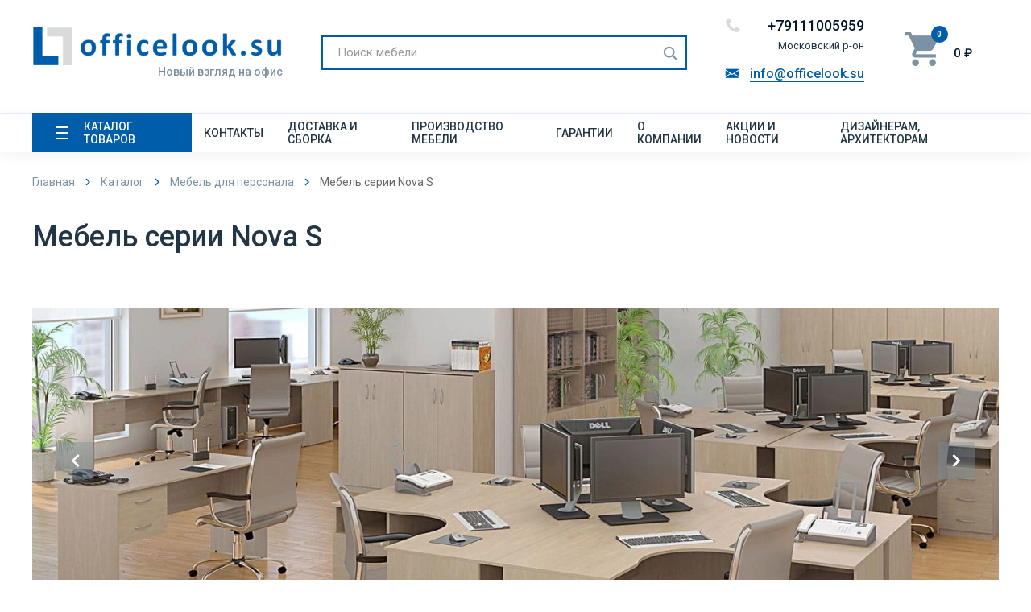

--- FILE ---
content_type: text/html; charset=UTF-8
request_url: https://officelook.su/katalog-ofisnoj-mebeli/mebel-dlya-personala/mebel-serii-nova-s/
body_size: 113526
content:
<!DOCTYPE html>
<html lang="ru" prefix="og: http://ogp.me/ns#">
    <head>
        <base href="https://officelook.su/">
	
	
    	
        	<title>Мебель Nova-S купить недорого в Санкт-Петербурге (СПб) от компании Новый-Офис</title>
    	
	
	

	
	<meta name="description" content="Мебель для персонала серии Nova S Купить недорого в Санкт-Петербурге (СПб). Шоу-рум с большим выбором моделей и серий, услуги по профессиональной доставке и сборке. Гарантии качества товара от производителя.">
                                            
	<meta name="keywords" content ="">
	<meta http-equiv="Content-Type" content="text/html; charset=utf-8">
	<meta http-equiv="Content-Style-Type" content="text/css">
	<meta name="viewport" content="width=device-width, initial-scale=1.0">
	<meta name='yandex-verification' content='6076f0066ddca998'>
	<meta name="google-site-verification" content="pKFgROTbYV8FfA1oxR0B_yStOeEC0E6F5UwueobtizM">
    <meta name="yandex-verification" content="8558685c35c0ef12">
	
	
	<link rel="canonical" href="https://officelook.su/katalog-ofisnoj-mebeli/mebel-dlya-personala/mebel-serii-nova-s/">
	
	
	<link href="favicon.ico" rel="shortcut icon" type="image/x-icon">
	<!--link rel="stylesheet" type="text/css" href="/assets/templates/site/css/jquery.fancybox.css?v=2.1.5" media="screen" -->
	  
	<link rel="preconnect" href="https://fonts.googleapis.com">
	<link rel="preconnect" href="https://fonts.gstatic.com" crossorigin>
	<link rel="preload" href="https://fonts.googleapis.com/css2?family=Roboto:ital,wght@0,400;0,500;0,700;1,300&display=swap" as="style" onload="this.onload=null;this.rel='stylesheet'">
	<noscript>
	<link href="https://fonts.googleapis.com/css2?family=Roboto:ital,wght@0,400;0,500;0,700;1,300&display=swap" rel="stylesheet" type="text/css">
	</noscript>
	
	
	
	
	
	
	
	<!--script src="assets/templates/officelook/js/jquery.min.js"></script-->
<style type="text/css">
    .xdezz sup{top:10px!important;float:right}.mse2_number_inputs.row{display:flex}.col-md-6 input{width:100px}label.d-flex.align-items-center{padding-left:20px}form#mse2_filters select{width:100%;padding-top:5px;padding-bottom:5px}div#mse2_sort{float:right;top:-47px;position:relative}#mse2_filters fieldset{width:273px;right:20px;position:relative}#mse2_filters fieldset{border:1px solid #E4EAF4}.tm-page .serial-card .uk-card-body{border:none!important}.uk-card.uk-card-default{border:1px solid #E4EAF4}@media (min-width:0) and (max-width:768px){div#mse2_sort{float:right;top:-27px;position:relative}#mse2_filters fieldset{width:100%;right:auto;position:relative}}@media (min-width:0) and (max-width:1120px){body .blck-border .uk-switcher>li{padding:0}body .uk-subnav>:nth-child(n+2){margin-top:10px}body #section-our-production .grid-catalog{grid-template-columns:50% 50%}body .tm-page .uk-container{max-width:375px;padding-left:15px;padding-right:15px;box-sizing:border-box}body .hrd-contacts{margin-top:15px}body .tm-page .uk-h2,body .tm-page h2{font-size:21px}body .uk-modal-close-full svg{width:22px;height:22px}body .hdr-cart{margin-top:18px}body .uk-search-large .uk-search-input{height:80px;font-size:2rem}body .tm-header-mobile .uk-nav-default a{color:#fff!important;font-size:18px}body .modal-all .uk-modal-body{padding:30px 15px 15px}.form-privacy .checkbox__text br{display:none}body .tm-header-mobile .uk-close svg{width:22px;height:22px;color:#fff}body .uk-offcanvas-bar .uk-close{color:#fff}body .tm-header-mobile ul.uk-nav-sub a{font-size:14px;font-weight:400;line-height:1.5}.tm-header-mobile .uk-navbar .uk-navbar-toggle svg{width:27px;height:27px}body .tm-header-mobile .uk-nav-default{margin-top:40px}.tm-header-mobile ul.uk-nav-sub{padding:5px 0 5px 15px}body .uk-grid-column-medium,body .uk-grid-medium{margin-left:-15px}.uk-navbar-toggle.uk-search-icon svg{color:transparent}.uk-navbar-toggle.uk-search-icon{background:url([data-uri]) no-repeat 50% 50%;width:18px;height:18px}body .uk-logo .slogan{font-size:13px}body .hdr-search{margin-left:auto;margin-right:20px}body .variations-form .uk-select:not([multiple]):not([size]){width:210px}body #section-about .uk-container{background:transparent}html body .uk-drop{width:165px!important;margin-top:12px}body .tm-page .featured-card .uk-card .uk-bottom{flex-wrap:wrap}body .serial-card .uk-card-body .uk-text button>div{display:initial}body *+.uk-grid-margin,body .uk-grid+.uk-grid,body .uk-grid>.uk-grid-margin{margin-top:15px}body #section-our-production .grid-catalog .uk-margin-medium-top{margin-top:15px!important}body #section-slideshow .uk-slideshow .el-overlay{margin-left:15px;padding-left:30px;padding-right:15px}body #section-slideshow .uk-slideshow .el-title{font-size:34px;line-height:1.3}body .uk-card-right{margin-top:20px}body .tm-page .catalog-page .featured-card .uk-card .uk-card-title a{font-size:15px}body .uk-card-product-content{margin-top:30px}body .main_img{width:345px}body .uk-card-product-top .uk-width-medium\@m{width:310px}body #section-footer{padding-bottom:30px}body .blck-border{padding:25px 20px 35px}body #section-slideshow .uk-slideshow .uk-width-xlarge{width:315px}.grid-catalog>div:nth-child(3){margin-top:15px}body .tm-page .uk-slider-container-offset{margin:0;padding:0}body #section-our-advantages .uk-card-default .el-title{font-size:14px;margin-top:15px}body #section-our-advantages .uk-card-default{padding:15px 10px}body .tm-page .sec-ttl{margin-bottom:30px}body .tm-page .catalog-page .featured-card .uk-card .uk-bottom{padding-top:30px}.catalog-page .variation-field-card{top:25px;right:13px}.uk-pagination.uk-flex-right{justify-content:center}.catalog-page .el-price{margin-bottom:10px}body .tm-page .cart-page .uk-card-default{padding:13px 20px 25px}.shop-table-responsive td[title]:before{content:attr(title) ": "}.shop-table-responsive td:before{white-space:nowrap;width:35%;text-align:left;font-weight:700;float:left}body .shop-table-responsive .uk-table td{padding:10px 0}body .shop-table-responsive td.product-col-img:not(:last-child):not(.uk-table-link){padding-bottom:5px!important;border:0}html body .uk-table-divider>:not(:first-child)>tr:nth-child(n+2){border-top:0 solid #e4eaf4}body .tm-page .cart-page .uk-card-default .uk-text{font-size:15px}body .shop-table-responsive .uk-table td.product-col-delete{text-align:center;font-size:46px;line-height:34px;background:#f6f7f8}.product-col-price,.product-col-subtotal{text-align:right}.product-col-qty:before{padding-top:7px}body .shop-table-responsive .uk-table td.product-col-qty{padding-left:0}body .shop-table-responsive .uk-table td.product-col-name{width:350px;padding-right:0}body .input-wrapper label{margin-right:0;font-size:15px}body .cart-bottom .place-order{margin-top:20px}html body .uk-breadcrumb>:nth-child(n+2):not(.uk-first-column)::before{margin:0 5px}.contacts-img{margin-top:20px}html body .mob-filter .uk-drop{width:345px!important;margin-top:10px}body .tm-page .mob-filter .uk-drop .uk-card{background:#fff;border:1px solid #E4EAF4;padding:15px;filter:drop-shadow(4px 4px 15px rgba(0,0,0,.05))}body #section-our-production .button-readmore a{font-size:21px}body .tm-page .uk-h1,body .tm-page h1{font-size:1.6rem;line-height:1.3}body #section-our-production .uk-inline-clip .uk-position-bottom{background:linear-gradient(180deg,rgba(255,255,255,0) 10%,rgba(7,26,41,.4) 90%)}body #section-our-production .category-link{font-size:15px}body .uk-grid-column-medium>*,body .uk-grid-medium>*{padding-left:15px}}@media (min-width:960px){body .uk-form-horizontal .uk-form-label{width:175px;margin-top:12px;float:left}body .uk-form-horizontal .uk-form-controls{margin-left:185px}body .tm-page .cart-page{padding-bottom:80px}}#section-our-production{padding-top:40px;padding-bottom:65px}.tm-page .uk-button-link:hover,.tm-page .uk-button-link a:hover{text-decoration:none}.tm-page .uk-button{text-transform:none}.blck-border{border:3px solid #005DA9;padding:55px 30px 65px 30px}#section-our-production .button-readmore{margin-top:45px;text-align:center}#section-footer:before{content:'';background:#E4EAF4;display:inline-block;width:100%;height:14px;position:absolute;top:0}.cart-bottom .place-order{width:100%;height:48px;font-weight:500;font-size:14px;line-height:16px;text-align:center;text-transform:uppercase}.cart-bottom a{text-decoration:underline}.cart-bottom a:hover{text-decoration:none}.cart-bottom .uk-text{font-size:14px;line-height:130%;text-align:center;color:#213544;margin-top:12px}.cart-bottom{font-weight:400;font-size:14px;line-height:130%;color:#7B92A4}.contacts-text .uk-h2{text-decoration-line:underline;margin-bottom:30px}.tm-page .grid-border-bottom{padding-bottom:40px!important;margin-bottom:40px!important;border-bottom:1px solid #E4EAF4}.tm-page .uk-navbar-dropdown-width-2:not(.uk-navbar-dropdown-stack){width:660px}body .uk-pagination>.uk-active>*{color:#fff;background:#005DA9}body .uk-pagination>*>:focus,body .uk-pagination>*>:hover{color:#fff;text-decoration:none;background:#005DA9}body .uk-pagination>*>*{display:block;padding:0;color:#213544;transition:color .1s ease-in-out;width:28px;height:28px;border:1px solid #005DA9;line-height:28px;text-align:center}ul.uk-pagination li:nth-child(n+2){margin-left:13px}.tm-page .uk-navbar-dropdown-nav>li>a:focus,.tm-page .uk-navbar-dropdown-nav>li>a:hover{color:#005DA9}body .tm-page .uk-textarea{padding:12px 15px 5px 15px;height:120px}body .uk-form-label{font-weight:400;font-size:16px;line-height:130%;color:#213544}body .uk-input,body .uk-select,body .uk-textarea{max-width:100%;width:100%;padding:0 15px;color:#213544;transition:.2s ease-in-out;transition-property:color,background-color,border;background:#F6F7F8;border:1px solid #E4EAF4;box-sizing:border-box;border-radius:3px}.tm-page .cart-page .uk-card-default .uk-h3{font-weight:500;font-size:18px;line-height:204%;text-transform:uppercase;color:#213544;margin-bottom:10px}body .uk-input,body .uk-select:not([multiple]):not([size]){height:47px;vertical-align:middle;display:inline-block}body .uk-radio{border-radius:0}body .uk-radio:checked{background-image:url(data:image/svg+xml;charset=UTF-8,%3Csvg%20width%3D%2214%22%20height%3D%2211%22%20viewBox%3D%220%200%2014%2011%22%20xmlns%3D%22http%3A%2F%2Fwww.w3.org%2F2000%2Fsvg%22%3E%0A%20%20%20%20%3Cpolygon%20fill%3D%22%23fff%22%20points%3D%2212%201%205%207.5%202%205%201%205.5%205%2010%2013%201.5%22%20%2F%3E%0A%3C%2Fsvg%3E%0A)}.input-wrapper .uk-checkbox,.input-wrapper .uk-radio{margin-right:8px;width:18px;height:18px}.cart-bottom .uk-border-top{padding-top:40px;border-top:2px solid #E4EAF4}.cart-bottom .uk-width-xlarge\@s{width:700px}.field-checkbox .uk-checkbox{margin-right:8px;width:18px;height:18px}body .uk-navbar-toggle{min-height:56px;padding:0}.tm-header-mobile .uk-logo{max-width:230px}.tm-header-mobile .tm-headerbar-top{position:relative;padding-top:10px}.input-wrapper label{margin-right:8px;font-weight:400;font-size:16px;cursor:pointer;line-height:130%;color:#213544}.cart-page .pay-img{padding-left:25px;max-width:260px}.tm-page .cart-page .uk-card-default .uk-text{font-weight:400;font-size:16px;line-height:129.5%;color:#7B92A4}.field-checkbox label{cursor:pointer}.checkout-form-border{padding-bottom:25px;border-bottom:2px solid #E4EAF4}.tm-page .cart-page .uk-card-default{background:#fff;color:#213544;border:2px solid #E4EAF4;padding:13px 35px 25px 20px;box-sizing:border-box;filter:drop-shadow(4px 4px 15px rgba(0,0,0,.05))}.card-right-col>:nth-child(n+2){margin-top:30px}.tm-page .uk-navbar-dropdown-nav>li:last-child{border:0}.tm-page .uk-navbar-dropdown-nav>li{border-bottom:1px solid #E4EAF4}.contacts-list>div{background:url([data-uri]) no-repeat left top 5px;padding-left:20px}.contacts-list>:nth-child(n+2){margin-top:20px}body .filter-block .uk-accordion-title::before{background-image:url([data-uri]);background-position:50% 40%}body .filter-block .uk-open>.uk-accordion-title::before{background-image:url([data-uri])}.filter-buttons .uk-button-primary{width:135px;font-size:16px}.filter-buttons .uk-button-link:hover{border-bottom:1px solid transparent}.filter-buttons{margin-top:30px}.filter-buttons .uk-button-link{font-weight:400;font-size:16px;color:#005DA9;width:135px;text-align:center;border-bottom:1px solid;height:25px}body .uk-accordion-title{display:block;overflow:hidden;border:1px solid #E4EAF4;box-sizing:border-box;padding:13px 15px 8px 15px;font-weight:400;font-size:16px;line-height:19px;color:#213544}body .uk-accordion-content{padding-left:15px}.input-wrapper>:nth-child(n+2),.cart-bottom .field-checkbox>:nth-child(n+2){margin-top:14px}.filter-block label .uk-checkbox{margin-right:8px;width:16px;height:16px}body .uk-input{padding:0 15px}#section-breadcrumb{padding-top:25px;padding-bottom:35px}.tm-page .uk-navbar-dropdown-nav>li>a{font-weight:400;font-size:16px;line-height:130%;color:#000;background:url([data-uri]) no-repeat right;padding:10px 10px 10px 0}.tm-page .uk-navbar-dropdown-grid{margin-left:-65px}.tm-page .uk-navbar-dropdown-grid>:not(.uk-first-column)::before{display:none}.tm-page .uk-navbar-dropdown-grid>*{padding-left:65px}.tm-page .uk-navbar-dropdown{padding:25px 40px 15px 30px;margin-top:0;box-shadow:4px 4px 25px rgb(0 0 0 / 10%)}.footer-phone{font-weight:700;font-size:16px;line-height:137.7%;color:#213544;text-decoration:none!important}.footer-grafik{color:#7B92A4;font-weight:500;font-size:14px;line-height:21px}.variation-field .uk-drop .uk-card{text-align:center;font-weight:400;font-size:14px;line-height:130%;text-align:center;color:#213544}body .uk-navbar-toggle{color:#7b92a4}.variation-color:before{content:'';background:url([data-uri]) no-repeat 50% 50%;width:26px;height:26px;position:absolute;display:block;top:0;filter:drop-shadow(0 1px 2px rgba(79,79,79,.47))}.product-block-top .product-info{max-width:400px;margin-top:30px}body .product-info .uk-accordion-content{padding-left:15px;padding-right:15px;font-weight:300;color:#333;font-size:15px;margin-top:10px}.product-point{background:url([data-uri]) no-repeat left;padding-left:23px;max-width:400px;box-sizing:border-box;margin-top:30px}.product-point a{font-weight:500;font-size:14px;line-height:130%;text-align:center;color:#005DA9;border-bottom:1px solid}.product-point a:hover{border-bottom:1px solid transparent;text-decoration:none}body .product-info .uk-accordion-title{background:#F3F5F5;border:0;font-weight:500;font-size:16px;line-height:145%;color:#7B92A4;padding:4px 5px 4px 15px}.variation-field>:nth-child(n+2){margin-left:8px}.variation-color.uk-button-color-1{background:url([data-uri]) no-repeat}.variation-color.uk-button-color-2{background:url(../images/ic-color-black-white.jpg) no-repeat}.variation-color.uk-button-color-3{background:url(../images/ic-color-blue-white.jpg) no-repeat}.variation-color.uk-button-color-4{background:url(../images/ic-color-gray.jpg) no-repeat}.variation-color{width:26px;height:26px;border-radius:0;display:block;border:0;padding:0;cursor:pointer;background-size:55px!important}body [class*=uk-drop-left]{margin-left:-10px}body [class*=uk-drop-bottom]{margin-top:10px}.variation-field-card .color-variations .uk-height-small{height:78px}.color-variations .uk-height-small{height:118px}.color-text{margin-bottom:15px}body .variation-field .uk-drop .uk-card{padding:12px 20px 15px 20px}body .variation-field .uk-drop{width:320px!important}.uk-card-product-top .uk-width-medium\@m{width:310px}.variations-form{max-width:400px}.variations-form>:nth-child(n+2){margin-top:10px}.img-cover{border:1px solid #E4EAF4;max-width:104px}.product-col-img{width:125px;box-sizing:border-box}.shop-table-responsive .uk-table{margin-bottom:25px}.variation-field-card{position:absolute;top:80px;right:16px}.variation-field-card>:nth-child(n+2){margin-top:13px}.variation-field-card .variation-color{width:20px;height:20px;background-size:40px!important}.variation-field-card .variation-color:before{width:20px;height:20px}.shop-table-responsive .product-name a{color:#213544}.shop-table-responsive .product-name{font-style:normal;font-weight:500;font-size:18px;line-height:130%;color:#213544}body .uk-table-divider>:not(:first-child)>tr,.uk-table-divider>tr:not(:first-child){border-top:2px solid #e4eaf4}.shop-table-responsive .uk-table td{padding:18px 0;vertical-align:middle;border-bottom:2px solid #e4eaf4;min-height:2.1rem}.shop-table-responsive .uk-table th{padding:1rem 0;text-align:left;vertical-align:bottom;font-weight:500;font-size:14px;line-height:130%;text-transform:uppercase;color:#213544}body .uk-offcanvas-bar{background:#005DA9}.shop-table-responsive .product-attributes>:nth-child(n+2){margin-top:0}.shop-table-responsive .product-attributes{font-style:normal;font-weight:400;font-size:14px;line-height:150%;color:#7B92A4;margin-top:10px}.shop-table-responsive img.product-img{max-height:94px;margin:0 auto;display:block}.tm-page #tm-main.cart-page .uk-h1{margin-bottom:20px}.tm-page #tm-main.cart-page .cart-top{margin-top:0px!important}.checkout-form .uk-textarea{font-size:14px;resize:vertical;min-height:120px}.mob-filter{width:100%;margin-bottom:20px}.mob-filter>.uk-button-link{background-image:url([data-uri]);background-position:top 50% right 12px;padding-right:25px;height:47px;vertical-align:middle;display:inline-block;max-width:100%;width:100%;padding:0 15px;color:#213544!important;transition:.2s ease-in-out;transition-property:color,background-color,border;background-color:#F6F7F8;border:1px solid #e4eaf4;box-sizing:border-box;border-radius:0;background-repeat:no-repeat;text-align:left;font-size:15px}.shop-table-responsive .uk-table td.product-col-delete{font-weight:400;font-size:24px;line-height:130%;color:#F44336}.shop-table-responsive .uk-table td.product-col-qty{padding-left:15px}.shop-table-responsive .uk-table td.product-col-price,.shop-table-responsive .uk-table td.product-col-subtotal{font-weight:500;font-size:16px;line-height:19px;color:#213544}.shop-table-responsive .uk-table td.product-col-name{width:350px;padding-right:30px}.product-variations .uk-h5{margin-bottom:10px}body .uk-select:not([multiple]):not([size]){background-image:url([data-uri]);background-position:top 50% right 12px;padding-right:25px}.variations-form .uk-select:not([multiple]):not([size]){border:1px solid #E4EAF4;height:31px;width:310px;font-weight:400;font-size:16px;line-height:130%;background-image:url([data-uri]);color:#213544;background-position:top 50% right 7px}.variation-label{font-weight:400;font-size:16px;line-height:31px;color:#213544;margin-right:10px}#related-products .uk-h1{margin-bottom:35px}#related-products{padding-top:40px;border-top:2px solid #E4EAF4;padding-bottom:50px}.product-pay{margin-top:15px}.product-variations{margin-top:40px;border-top:1px solid #e4eaf4;padding-top:13px}.qib-container .qib-button{font-weight:500;font-size:18px;line-height:130%;color:#005DA9;background:transparent;border:0;outline:none;cursor:pointer}.qib-container .input-text.qty{background:#FFF;border:1px solid #E4EAF4;box-sizing:border-box;border-radius:3px;width:75px;height:37px;text-align:center;font-weight:400;font-size:14px;line-height:130%;color:#213544;outline:none;margin-top:.4rem}.product-form-cart{justify-content:center}.product-form-cart .addtocart-button:before{content:'';background:url([data-uri]) no-repeat;width:20px;height:18px;display:inline-block;margin-right:9px}.product-form-cart .addtocart-button{font-style:normal;font-weight:500;font-size:14px;color:#FFF;display:flex;align-items:center;justify-content:center;text-transform:uppercase;width:100%;padding:0}body .uk-h5{font-weight:500;font-size:16px;line-height:130%;color:#213544}.product-attributes>:nth-child(n+2){margin-top:10px}.product-attributes span{color:#7B92A4}.product-attributes{font-weight:400;font-size:16px;line-height:130%;color:#213544}.uk-card-product-top .product-contact a{color:#213544;margin-top:10px;display:block;font-weight:500;font-size:16px}.uk-card-product-top .product-contact{text-align:center;font-weight:400;font-size:14px;line-height:130%;color:#213544;margin-top:20px;padding-top:15px;border-top:2px solid #E4EAF4}.uk-card-product-top .uk-slideshow-items img{object-fit:contain;width:100%;height:420px}.product-instock:before{content:'';background:#029D4A url([data-uri]) no-repeat 50% 50%;width:19px;height:19px;display:inline-block;background-size:contain;border-radius:50%;margin-right:8px}.product-pay .uk-list{margin-top:8px;font-style:normal;font-weight:400;font-size:13px;line-height:130%;color:#213544;margin-bottom:12px}.product-pay .uk-h6{font-weight:500;font-size:14px;line-height:200%;color:#213544;margin-bottom:8px}.product-instock{font-weight:400;font-size:14px;line-height:19px;color:#213544;text-align:center;margin-top:11px;display:flex;align-items:center;justify-content:center;padding-bottom:15px;border-bottom:2px solid #E4EAF4;margin-bottom:20px}.uk-card-product-top .uk-card-right .product-price{font-weight:700;font-size:28px;line-height:33px;text-align:center;color:#213544;padding:0}.uk-card-right{background:#FCFEFF;border:2px solid #E4EAF4;box-sizing:border-box;box-shadow:4px 4px 15px rgb(0 0 0 / 5%);padding:23px 15px 35px 15px}.tm-page .uk-card-product-content .uk-h1{font-weight:500;font-size:26px;line-height:130%;color:#213544}.uk-card-product-content .scroll-text{font-weight:400;font-size:16px;line-height:150%;color:#213544}.uk-card-product-content{margin-top:55px}.uk-slideshow .uk-thumbnav li a img{max-height:88px;width:auto}.row-phone{padding-left:31px;background:url([data-uri]) no-repeat left top 3px}body .uk-lightbox{background:rgb(0 0 0 / 80%)}.row-mail{padding-left:31px;background:url([data-uri]) no-repeat left}.row-point{padding-left:31px;background:url([data-uri]) no-repeat left top 3px}.footer-mail:hover{border-bottom:1px solid transparent;text-decoration:none}.footer-mail{font-weight:500;font-size:16px;line-height:223.7%;color:#005DA9;border-bottom:1px solid}.footer-adres{font-weight:500;font-size:16px;line-height:149.7%;color:#213544}#section-footer{border-top:2px solid #005DA9;position:relative}#section-footer .uk-soc a{background:url([data-uri]) no-repeat;width:32px;height:29px;display:inline-block;margin-left:10px}#section-footer .uk-soc{font-weight:400;font-size:14px;line-height:29px;color:#213544;margin-top:25px;display:flex;align-items:center}#section-footer .uk-privacy{margin-top:2px}#section-footer .uk-privacy a:hover{text-decoration-line:none}#section-footer .uk-privacy a{font-weight:400;font-size:13px;line-height:150.19%;text-decoration-line:underline;color:#7B92A4}.modal-all .uk-close svg{width:22px;height:22px}.form-privacy .checkbox__text{padding-left:13px;display:inline-block;max-width:80%;line-height:16px}.form-privacy .uk-checkbox{float:left;margin-top:0;border-radius:2px}body .uk-checkbox,body .uk-radio{height:21px;width:21px;margin-top:-2px;border:1px solid #005DA9}.filter-block label{margin-right:8px;font-weight:300;color:#333}body .uk-checkbox:checked,body .uk-checkbox:indeterminate,body .uk-radio:checked{background-color:#005DA9;border-color:transparent}.form-privacy{font-size:13px;display:flex;align-items:center;margin-top:25px;color:#213544;margin-bottom:20px}body .uk-button-primary{background-color:#005DA9;border-radius:3px;border:0 solid transparent;font-weight:500;padding:0 20px}.modal-frm .form-btn button{width:100%;line-height:54px;font-size:20px}.modal-all .uk-form-label{display:block;margin-top:10px;margin-bottom:5px;font-size:14px;color:#213544}.modal-all .uk-h2,.modal-all h2{font-size:24px;font-weight:700;color:#213544}.modal-all .uk-modal-header{display:flow-root;padding:0;background:#fff;border-bottom:0;text-align:center}.modal-all .uk-modal-body{padding:30px 20px 15px 20px}.modal-all .uk-modal-dialog{width:400px}.footer-menu .uk-nav li a:hover{text-decoration:none}.footer-menu .uk-nav li a{padding:9px 0;font-weight:500;font-size:15px;line-height:150%;color:#7B92A4;text-decoration:underline}#section-footer .uk-text{font-weight:400;font-size:14px;line-height:150%;color:#7B92A4;margin-top:19px}#section-our-production .button-readmore a{font-weight:400;font-size:24px;line-height:28px;color:#005DA9;display:flex}.tm-page .grid-item-border .uk-card{border:5px solid #F0F6FA;box-sizing:border-box;padding:0;height:144px}.tm-page #section-partners .uk-grid-column-small>*,.tm-page #section-partners .uk-grid-small>*{padding-left:20px}.tm-page #section-partners .uk-h1.sec-ttl{margin-bottom:35px}.tm-page #section-partners .uk-grid-column-small,.tm-page #section-partners .uk-grid-small{margin-left:-20px}.featured-card .uk-card{text-align:center}#section-about .uk-container{background:url([data-uri]) no-repeat 50% 60%}.featured-card .uk-card-media-top img{max-height:245px}.tm-page .our-work-card .uk-card-media-top img{width:100%}body .uk-button-primary:focus,body .uk-button-primary:hover{background-color:#7B92A4;color:#fff}.el-addtocart .uk-button:before{content:'';background:url([data-uri]) no-repeat;width:20px;height:18px;display:inline-block;margin-right:9px}.tm-page .uk-button-primary.uk-active,.tm-page .uk-button-primary:active{background-color:#7B92A4;color:#fff}.tm-page .our-work-card .uk-card-body{padding:0}.tm-page .our-work-card:hover a{text-decoration:none}.tm-page .our-work-card .uk-card:hover .uk-card-body .uk-card-title{color:#005DA9}.tm-page .our-work-card .uk-card-body .uk-card-title{font-weight:500;font-size:18px;line-height:130%;color:#213544;background:#F0F6FA;display:flex;align-items:center;justify-content:center;min-height:54px;border-bottom:2px solid #005DA9}.el-price{font-weight:700;font-size:18px;line-height:21px;color:#213544}.tm-page .uk-list>:nth-child(n+2){margin-top:0}.uk-padding-bottom{padding-bottom:50px}.uk-section-shadow{box-shadow:0 4px 15px rgba(0,0,0,.05);position:relative}.uk-section-shadow:before{content:'';background:#E4EAF4;display:inline-block;width:100%;height:2px;position:absolute;top:0;box-shadow:0 4px 15px rgb(0 0 0 / 5%)}.uk-section-border-top{position:relative}.uk-section-border-top:before{content:'';background:#E4EAF4;display:inline-block;width:100%;height:2px;position:absolute;top:0;box-shadow:0 4px 15px rgb(0 0 0 / 5%)}body .uk-breadcrumb>*>*{color:#7B92A4}.tm-page #section-about .uk-h1{margin-bottom:30px}#section-about .uk-content *+h2,#section-content .uk-content *+h2{margin-top:20px}body #section-serial .uk-drop{width:295px!important;margin-top:12px}body .uk-breadcrumb>:nth-child(n+2):not(.uk-first-column)::before{content:'';display:inline-block;margin:0 10px;background:url([data-uri]) no-repeat;width:6px;height:10px}.scroll-text>p:last-child{margin-bottom:0}.scroll-btn:hover{text-decoration-line:none}.scroll-btn{font-weight:400;display:inline-block;font-size:14px;line-height:150%;text-decoration-line:underline;color:#005DA9;margin-top:25px;cursor:pointer}.scroll-text{position:relative;overflow:hidden;transition:0.3s}#section-about .uk-content>:last-child,#section-content .uk-content>:last-child{margin-bottom:0}#section-about .uk-content,#section-content .uk-content{font-weight:400;font-size:14px;line-height:150%;color:#213544}.tm-page .uk-h2,.tm-page h2{font-size:24px;font-weight:500;color:#213544}.tm-page .uk-dotnav>*>:focus,.tm-page .uk-dotnav>*>:hover{background-color:#005DA9;outline:0;border-color:#7b92a4}.tm-page .uk-dotnav>.uk-active>*{background-color:#005DA9;border-color:transparent}.tm-page .uk-dotnav>*>*{display:block;box-sizing:border-box;width:16px;height:16px;border-radius:4px;background:0 0;text-indent:100%;overflow:hidden;white-space:nowrap;border:2px solid #7B92A4;transition:.2s ease-in-out;transition-property:background-color,border-color}.tm-page .featured-card .uk-card{border:1px solid #E4EAF4;box-sizing:border-box;box-shadow:4px 4px 15px rgb(0 0 0 / 5%)}.tm-page .uk-slider-container-offset{margin:-11px -20px 0 -20px;padding:11px 20px 0 20px}.el-addtocart .uk-button-primary{background:#005DA9;border-radius:3px;color:#fff;border:0 solid transparent;font-weight:500;font-size:14px;padding:0 20px;text-transform:uppercase!important;min-width:132px;display:flex;align-items:center;justify-content:center}body .uk-link,body a{color:#005DA9}.tm-page .featured-card .uk-card .uk-card-body{padding:10px 15px 20px 15px}.tm-page .featured-card .uk-card .uk-bottom{padding-top:50px}.tm-page .featured-card .uk-card .uk-card-title a:hover{text-decoration:none}.tm-page .featured-card .uk-card .uk-card-title a{font-weight:500;font-size:16px;line-height:130%;text-align:center;color:#213544;text-transform:none}.featured-card .uk-card-media-top{padding:13px;position:relative;min-height:16rem}.tm-page .uk-subnav-pill.uk-subnav-muted>.uk-active>a{background:transparent;border-color:#005DA9;color:#005DA9}.tm-page .uk-subnav-pill.uk-subnav-muted>*>a:focus,.tm-page .uk-subnav-pill.uk-subnav-muted>*>a:hover{background:transparent;border-color:#005DA9;color:#005DA9}.tm-page .uk-subnav-pill.uk-subnav-muted>*>:first-child{background:transparent;box-sizing:border-box;border:2px solid #7B92A4}.tm-page .uk-text-primary{color:#005DA9!important}.tm-page .serial-card .uk-card-body{padding:15px 15px 20px 15px;border:1px solid #E4EAF4}.serial-card .uk-card-body{text-align:center}.tm-page .uk-subnav{margin-bottom:30px}.tm-page .uk-section{padding-top:50px;padding-bottom:50px}.blck-border .uk-switcher>li{padding:0 46px}.blck-border .uk-switcher{margin-bottom:0;margin-top:30px!important}#section-slider-serial .uk-slider-container-offset{margin:0 -25px 0 -25px;padding:0 25px 0 25px}.serial-card .uk-card-body .uk-text button>div{display:inline-block;border-bottom:1px dashed #005DA9}.serial-card .uk-card-body .uk-text button:hover>div{border-bottom:1px dashed transparent}.tm-page #tm-main .uk-h1{margin-bottom:30px}.tm-sidebar .uk-h3,.widget-filter .uk-h3{background:#F0F6FA;font-style:normal;font-weight:500;font-size:16px;text-align:center;color:#7B92A4;padding:14px 0 13px 0;margin-bottom:25px}.serial-card .uk-card-body .uk-text button>div{font-weight:400;font-size:14px;line-height:150%;text-align:center;color:#7B92A4}.serial-card .uk-card-body .uk-meta{font-weight:400;font-size:14px;line-height:120.5%;text-align:center;color:#7B92A4;padding:8px 0}.tm-page .uk-card-default .uk-card-title a{font-weight:700;font-size:14px;line-height:150%;text-align:center;display:block;text-transform:uppercase;color:#213544}body .uk-drop{width:263px!important;box-shadow:4px 4px 15px rgb(0 0 0 / 5%);border-radius:3px;overflow:hidden}body [class*=uk-drop-top]{margin-top:-10px}.tm-page .uk-drop .uk-card{background:#F0F6FA;border:3px solid #FFF;font-weight:400;font-size:14px;color:#213544;padding:12px 5px 15px 5px}.tm-page .uk-card-default{background:#fff;color:#213544;box-shadow:0 0 0 rgb(0 0 0 / 8%);margin:1rem 0}.uk-card-media-top{text-align:center}#section-slider-serial .sec-ttl{margin-bottom:35px}#section-slider-serial{padding-bottom:70px}.tm-page .uk-subnav-pill>.uk-active>a{background:#005DA9;color:#fff}.tm-page .uk-subnav-pill>*>a:focus,.tm-page .uk-subnav-pill>*>a:hover{background:#005DA9;color:#fff}.tm-page .uk-subnav-pill>*>:first-child{padding:7px 20px 6px 20px;color:#7B92A4;font-weight:400;font-size:16px;line-height:150%;background:#F0F6FA;border-radius:3px;text-transform:none;min-width:150px;text-align:center;box-sizing:border-box}@media screen and (max-width:460px){.tm-page .uk-subnav-pill>*>:first-child{font-size:.8rem}}.tm-page .sec-ttl{margin-bottom:45px}#section-our-production .button-readmore a:after{content:'';width:28px;height:28px;display:inline-block;background:url([data-uri]) no-repeat;margin-left:10px;transition:.1s ease-in-out;transition-property:color,background-color,border-color,margin}#section-our-production .button-readmore .el-link:hover a:after{margin-left:20px}#section-our-production .uk-transition-toggle:hover .uk-transition-scale-up{transform:scale(1.05,1.05)}#section-our-production .uk-inline-clip .uk-position-bottom{height:100%;box-sizing:border-box;background:linear-gradient(180deg,rgba(255,255,255,0) 47.5%,rgba(7,26,41,.4) 87.08%);display:flex;align-items:flex-end;padding:20px 15px}#section-our-production .grid-catalog{display:grid;grid-template-columns:25% 25% 25% 25%;grid-auto-flow:row dense}#section-our-production .grid-catalog .uk-margin-medium-top{margin-top:30px!important}#section-our-production .grid-catalog .large-w{grid-column:auto / span 2;grid-row:auto / span 1}#section-our-production .grid-catalog .large-h{grid-column:auto / span 1;grid-row:auto / span 2}#section-our-production .category-link{font-weight:700;font-size:20px;line-height:120%;color:#FFF}#section-our-production .uk-inline-clip{border:1px solid #E4EAF4}#section-our-advantages .uk-card-default{background:#fff;color:#213544;box-shadow:0 0 0 rgb(0 0 0 / 8%);border:5px solid #F0F6FA;box-sizing:border-box;padding:30px 20px}#section-our-advantages .uk-card-default .el-title{font-weight:400;font-size:15px;line-height:18px;text-align:center;color:#213544;margin-top:25px}#section-slideshow{padding-top:38px;padding-bottom:43px}#section-slideshow .uk-slideshow .uk-width-xlarge{width:530px}#section-slideshow .uk-slideshow .el-overlay{background:rgba(255,255,255,.91);border-radius:50px 0;padding-left:50px;padding-top:30px;margin-left:150px;text-align:left;padding-bottom:45px}#section-slideshow .uk-slideshow .el-title{font-weight:500;font-size:38px;line-height:45px;color:#213544;text-align:left}#section-slideshow .uk-slideshow .el-link{text-decoration:none;margin-top:50px}#section-slideshow .uk-slideshow .el-link a:after{content:'';width:28px;height:28px;display:inline-block;background:url([data-uri]) no-repeat;margin-left:10px;transition:.1s ease-in-out;transition-property:color,background-color,border-color,margin}#section-slideshow .uk-slideshow .el-link:hover a:after{margin-left:20px}#section-slideshow .uk-slideshow .el-link a{font-weight:400;font-size:24px;line-height:28px;color:#005DA9;text-transform:none;text-decoration:none;display:flex}#section-slideshow .uk-slidenav-previous,.tm-page .uk-slidenav-previous{background:url([data-uri]) no-repeat 50% 50%}#section-slideshow .uk-slidenav-next,.tm-page .uk-slidenav-next{background:url([data-uri]) no-repeat 50% 50%}#section-slideshow .uk-slidenav svg,.tm-page .uk-slidenav svg{display:none}#section-slideshow .uk-slidenav:hover,.tm-page .uk-slidenav:hover{background-color:rgba(123,146,164,.6)}#section-slideshow .uk-slidenav,.tm-page .uk-slidenav{padding:0;color:transparent;top:45%;transition:color .1s ease-in-out;width:46px;height:46px;background-color:rgba(123,146,164,.4);border-radius:3px}#section-slideshow .uk-dotnav>.uk-active>*{background:#005DA9;border-color:#FFF}#section-slideshow .uk-dotnav>*>:focus,#section-slideshow .uk-dotnav>*>:hover,#section-slideshow .uk-dotnav>*>:active{background:#FFF;border-color:#FFF}#section-slideshow .uk-dotnav>*>*{width:16px;height:16px;border:2px solid #FFF;border-radius:4px}.tm-header .uk-navbar-nav>li>a{font-family:'Roboto',sans-serif;min-height:49px;padding:0 15px;font-weight:500;font-size:14px;line-height:16px;text-transform:uppercase;color:#213544}.tm-header .uk-navbar-nav>li>a.menu-catalog{background:#005DA9;padding:0 30px;color:#FFFFFF!important}.tm-header .uk-navbar-nav>li>a.menu-catalog:before{content:'';display:inline-block;width:17px;height:16px;margin-right:20px;background:url([data-uri]) no-repeat}.hdr-link a:hover,.hdr-link a:focus{border-bottom:1px solid transparent;text-decoration:none;color:#005DA9}.hdr-link a{font-weight:500;font-size:16px;line-height:19px;color:#005DA9;border-bottom:1px solid}.hrd-contacts{text-align:right}.hdr-phone{padding-left:24px;background:url([data-uri]) no-repeat left;margin-bottom:5px}.cart-widget{padding-left:63px;background:url([data-uri]) no-repeat left;position:relative;height:42px;display:flex;align-items:flex-end;min-width:119px;box-sizing:border-box;text-decoration:none!important}.cart-widget .ic-count{width:21px;height:21px;font-weight:600;font-size:10px;line-height:14px;color:#FFF;background:#005DA9;display:flex;justify-content:center;align-items:center;border-radius:50%;position:absolute;left:35px;top:-8px}.cart-widget .cart-total{font-weight:500;font-size:15px;line-height:18px;color:#011628;padding-bottom:7px}.hdr-phone a:hover,.hdr-phone a:focus{color:#011628;text-decoration:none}.hdr-phone a{font-weight:500;font-size:18px;line-height:21px;color:#011628;display:block}.tm-header .uk-navbar-nav>li:hover>a,.tm-header .uk-navbar-nav>li>a.uk-open,.tm-header .uk-navbar-nav>li>a:focus{color:#005DA9;outline:0}.tm-header .tm-headerbar-top{padding-top:21px;padding-bottom:31px}.tm-page .uk-container{max-width:1340px}.hdr-search .uk-search-default{width:auto}.tm-header .uk-logo a:hover{text-decoration:none}.tm-header .uk-navbar-container:before{content:'';background:#E4EAF4;display:inline-block;width:100%;height:2px;position:absolute;top:0;box-shadow:0 4px 15px rgba(0,0,0,.05)}.tm-header .uk-navbar-container:not(.uk-navbar-transparent){background:#FFF;box-shadow:0 4px 15px rgb(0 0 0 / 5%);position:relative}.hdr-search .uk-search-default .uk-search-input{width:454px;background:#FFF;border:2px solid #005DA9;box-sizing:border-box;height:43px;padding-left:18px;font-weight:400;font-size:15px;line-height:18px;color:#A5ACB1}.hdr-search .uk-search-icon-flip{background:url([data-uri]) no-repeat 50% 50%;width:43px;position:absolute;top:0;bottom:0;display:inline-flex;justify-content:center;align-items:center;height:43px}.uk-logo .slogan{font-weight:500;font-size:14px;line-height:16px;text-align:right;color:#7B92A4;display:block}.grid-navbar,.uk-navbar-nav{width:100%}.tm-page .uk-h1,.tm-page h1{font-weight:500;font-size:36px;line-height:42px;color:#213544}.uk-h1,.uk-h2,.uk-h3,.uk-h4,.uk-h5,.uk-h6,.uk-heading-2xlarge,.uk-heading-large,.uk-heading-medium,.uk-heading-small,.uk-heading-xlarge,h1,h2,h3,h4,h5,h6{font-family:'Roboto',sans-serif!important}.uk-h3 small{font-size:70%}.slick-slider .slick-prev,.slick-slider .slick-next{z-index:100;font-size:2.5em;height:40px;width:40px;margin-top:0;color:#B7B7B7;position:absolute;top:20px;text-align:center;color:#000;cursor:pointer}.slick-slider .slick-prev{left:0;background:url([data-uri]) no-repeat 50% 50%}.slick-slider .slick-next{right:0;background:url([data-uri]) no-repeat 50% 50%}#product-slider .product-images .main-img-slider{border:1px solid #E4EAF4}#product-slider .product-images li,#product-slider .product-images figure,#product-slider .product-images a,#product-slider .product-images img{display:block;outline:none;border:none}#product-slider .product-images .main-img-slider figure{margin:0 auto;padding:0 2em}#product-slider .product-images .main-img-slider figure a{cursor:pointer;cursor:-webkit-zoom-in;cursor:-moz-zoom-in;cursor:zoom-in}#product-slider .product-images .main-img-slider figure a img{width:100%;max-width:400px;margin:0 auto}.img-fluid{max-height:420px;margin:0 auto}#product-slider .product-images .thumb-nav{margin:0 auto;padding:20px 17px 0 17px;max-width:600px}#product-slider .product-images .thumb-nav.slick-slider .slick-prev,#product-slider .product-images .thumb-nav.slick-slider .slick-next{font-size:1.2em;height:90px;width:17px;margin-top:0;border:1px solid #e4eaf4;box-sizing:border-box;box-shadow:4px 4px 15px rgb(0 0 0 / 5%)}#product-slider .product-images .thumb-nav.slick-slider .slick-prev{margin-left:0}#product-slider .product-images .thumb-nav.slick-slider .slick-next{margin-right:0}#product-slider .product-images .thumb-nav li{display:block;cursor:pointer;border:1px solid #E4EAF4;margin:0 7px}body .uk-lightbox-toolbar{padding:20px 30px;background:rgba(0,0,0,0);color:#fff}body .uk-lightbox-button,body .uk-lightbox-toolbar-icon{color:#fff}#product-slider .product-images .thumb-nav li img{display:block;width:auto;margin:0 auto;-webkit-transition:border-color .25s;-ms-transition:border-color .25s;-moz-transition:border-color .25s;transition:border-color .25s;max-height:88px}#product-slider .product-images .thumb-nav li:hover,#product-slider .product-images .thumb-nav li:focus{border-color:#005da9#005da9}#product-slider .product-images .thumb-nav li.slick-current{border-color:#005da9}.uk-card-product-top .uk-width-large\@m{width:480px}.main_img{width:450px}html{font-family:'Roboto',sans-serif!important;font-size:16px;font-weight:400;line-height:1.5;background:#fff;color:#213544!important}input[type=submit]:hover{cursor:pointer}.contacts-map{height:340px}@media screen and (max-width:460px){ymaps{max-width:300px!important}}.news-item{margin:2rem 0;border-bottom:1px solid #ddd}.news-item .like-h{margin:1rem 0}.news-date,.readmore{font-size:.9rem;margin:1rem 0;text-align:right}.s-message{display:none!important}.sisea-results{padding-top:10px;text-align:center}form .sisea-results{max-width:680px;width:100%;display:block;height:24px;border-top:solid 1px #ccc;border-left:solid 1px #ccc;border-right:solid 1px #ccc;padding-top:10px;text-align:center;margin-bottom:0}.sisea-paging{display:block;border:solid 1px #ccc;padding-top:10px;text-align:center;margin-bottom:0}form .sisea-paging{width:100%;display:block;border:solid 1px #ccc;padding-top:10px;text-align:center;margin-bottom:0}.sisea-result{display:inline-block}.sisea-result .extract{margin:0 20px;float:left}.sisea-result h3{margin:10px}img.search_img{float:right;max-height:none;margin-top:0;max-width:150px}input.company_info{margin:1rem 0}.m10{margin:1rem 0}.input-wrapper label{padding-left:2.5rem;text-indent:-1.5rem}#tm-main .shop-cart-head,#tm-main .shop-cart .shop-cart-head-small{display:none}#tm-main .shop-cart{border:none;padding:initial;margin:initial}.price_total_full{font-weight:700!important;font-size:1.2rem!important;padding:0!important}.uk-cover{transform:none!important;position:initial!important}.product-descr .other{height:auto;padding:1rem;margin-top:3rem}div.product-descr{margin-top:20px}div.current_mat{position:relative}div.current_mat img{width:60px;height:60px;-webkit-box-shadow:0 0 5px 0 rgba(240,240,240,1);-moz-box-shadow:0 0 5px 0 rgba(240,240,240,1);box-shadow:0 0 5px 0 rgba(240,240,240,1);border:2px solid #fff;margin-top:-2px}div.other.colors{display:inline-block}div.other .colors div{border:1px solid gray;height:15px;width:15px;display:inline-block;margin:3px 1px}div.other .colors div:nth-child(1){background-color:green}div.other .colors div:nth-child(2){background-color:lightskyblue}div.other .colors div:nth-child(3){background-color:brown}div.other .colors div:nth-child(4){background-color:blueviolet}div.other .colors div:nth-child(5){background-color:red}div.other{padding-top:10px;display:block;background-repeat:no-repeat;background-position:center 45px;height:65px;float:left;font-size:22px;margin-left:0;cursor:pointer;text-align:center;font-weight:700;position:relative;padding-right:0;margin-bottom:10px;bottom:25px;background:#FCFEFF;border:2px solid #E4EAF4;box-sizing:border-box;box-shadow:4px 4px 15px rgb(0 0 0 / 5%)}div.others:before{display:block;position:absolute;right:0;content:"↓";font-size:36px;font-weight:700;top:-4px}div.other:hover{font-weight:700;-webkit-box-shadow:0 0 5px 1px rgb(0 93 169);-moz-box-shadow:0 0 5px 1px rgba(160,160,160,1);box-shadow:0 0 5px 1px #005da9}ul.mat_imgs{list-style:none;display:table;margin:0 auto}div.drop_mat{position:absolute;display:none;display:none;border:2px solid #fff;-webkit-box-shadow:rgba(200,200,200,1) 0 0 5px 0;box-shadow:rgba(200,200,200,1) 0 0 5px 0;padding:10px;background-color:#fff;margin-top:1rem;background-color:#F5F5F5;left:-3px;z-index:999}div.mat_group{margin-bottom:10px;clear:both}ul.mat_imgs li{float:left;margin:1rem;cursor:pointer;text-align:center}ul.mat_imgs li img{width:40px;height:70px}ul.mat_imgs li span{display:block;font-size:1rem}.product-descr .selector{float:left;margin-top:10px}.product-descr input[type=submit]{height:30px;width:86px;color:#fff;border:1px solid #005197;-webkit-border-radius:4px;-moz-border-radius:4px;border-radius:4px;background:#0083ba;background:-moz-linear-gradient(top,#0083ba 0%,#004891 100%);background:-webkit-gradient(linear,left top,left bottom,color-stop(0%,#0083ba),color-stop(100%,#004891));background:-webkit-linear-gradient(top,#0083ba 0%,#004891 100%);background:-o-linear-gradient(top,#0083ba 0%,#004891 100%);background:-ms-linear-gradient(top,#0083ba 0%,#004891 100%);background:linear-gradient(to bottom,#0083ba 0%,#004891 100%);filter:progid:DXImageTransform.Microsoft.gradient(startColorstr='#0083ba',endColorstr='#004891',GradientType=0);cursor:pointer;float:right;margin-top:-10px}.product-descr .carcas{width:150px;margin-left:20px;margin-top:0;float:left}div.other+div.carcas{margin-top:-70px}.current_mat a.main{display:inline-block;height:61px;width:61px;padding:6px 4px 2px;border-radius:5px;background-color:gray;box-shadow:0 0 5px 0 rgba(25,25,25,.75)}.current_mat a.other{display:inline-block;height:64px;width:64px;padding:6px 4px 2px;border-radius:5px;background-color:#fff;box-shadow:0 0 5px 0 rgba(25,25,25,0)}.material_cat{height:23px;position:relative}.material_cat .other{display:none}.material_cat .current_mat{width:20px}.material_cat .current_mat a{width:24px;height:22px;padding:4px 2px 2px}.material_cat .current_mat img{width:20px;height:20px}.material_cat ul.mat_imgs li img{width:50px}.material_cat div.drop_mat{position:absolute;display:none;display:none;border:2px solid #fff;-webkit-box-shadow:rgba(200,200,200,1) 0 0 5px 0;box-shadow:rgba(200,200,200,1) 0 0 5px 0;padding:10px;background-color:#fff;margin-top:1rem;width:412px;background-color:#F5F5F5;left:-320px;z-index:999}.material_cat div.mat_group{text-align:center;margin-bottom:10px;clear:both}.material_cat span.mat_type{font-size:14px;font-weight:400;display:block;width:94px;height:25px;line-height:10px}.hrd-top .full{display:none}.ui-widget-header{background:#005da9!important}.ui-state-hover,.ui-widget-content .ui-state-hover,.ui-widget-header .ui-state-hover,.ui-state-focus,.ui-widget-content .ui-state-focus,.ui-widget-header .ui-state-focus{border:1px solid #005da9!important;background:#f0f6fa!important}.ui-state-active,.ui-widget-content .ui-state-active,.ui-widget-header .ui-state-active{border:1px solid #005da9!important;background:#f0f6fa!important}.tm-page .uk-button span{display:block;color:#005da9}.on_stock{position:absolute;top:5px;background:#fff;font-size:12px;padding:5px 10px;right:0}.label_bulk{background:#005DA9;color:#fff;font-size:12px;padding:5px 10px;right:0}.label_selfmade{background:red;color:#fff;font-size:12px;padding:5px 10px;right:0}.label_service{background:#0b8159;color:#fff;font-size:12px;padding:5px 10px;right:0}.labels div:nth-child(1){position:absolute;top:5px}.labels div:nth-child(2){position:absolute;top:40px}.labels div:nth-child(3){position:absolute;top:75px}.labels div:nth-child(4){position:absolute;top:110px}@media (max-width:640px){.uk-child-width-1-2>.shk-item{width:100%!important}.tm-header .tm-headerbar-top{padding-top:0;padding-bottom:0}}.catalogitem{font-size:.8rem}.projectitem{padding:1rem}.on_stock_new{border:1px solid #005DA9;color:#005DA9}.discountBlock{display:none}.slidercallback{display:block;position:absolute;width:20%;height:92.4%;background-color:#005DA9;padding:1rem;z-index:99;opacity:.8;color:#fff;text-align:left}.slidercallback h2{color:#fff;margin-top:3rem}.slidercallback p,.slidercallback span{font-size:.9rem;line-height:1rem;color:#fff;text-align:left}.slidercallback span a{color:#fff}.slidercallback .input-tel{height:40px}.slidercallback input::placeholder{font-size:.9rem;line-height:1rem;color:#7B92A4}.slidercallback .uk-checkbox{border-color:#fff!important;margin-right:1rem;padding:.5rem}.slidercallback button{text-transform:uppercase!important;border:1px solid #fff;width:100%}@media (max-width:1120px){.slidercallback{display:none}}.catchars{background:#F0F6FA;margin-bottom:2rem;padding:1rem}.catchars .catitle{text-transform:uppercase;font-weight:700;border-bottom:1px solid #005DA9;line-height:2rem}.catchars .title{border-bottom:1px solid #E4EAF4;line-height:2rem}.catchars .title span{float:right}.catchars .citem{float:left;text-align:center;position:relative}.catchars .citem span{display:block;font-weight:700;font-size:.9rem;text-align:center}.catchars .citem img{width:60px;height:60px}.catchars .citem .overlay{position:absolute;top:0;bottom:0;left:0;right:0;height:100%;width:100%;opacity:0;transition:.3s ease}.catchars .citem .overlay img{width:20px;height:20px;margin-top:1.3rem;margin-left:2rem}.catchars .citem .overlay:hover{opacity:1}#top100,#rambler{max-width:200px}#tm-mobile{max-width:310px}.uk-offcanvas-overlay{max-width:100%}#product-slider .main_img{max-width:100%}@media screen and (max-width:1120px){.mainform{display:block;width:90%}}.fancybox-image{min-height:200px;min-width:200px}@media screen and (min-width:768px){.fancybox-image{min-height:300px;min-width:300px}}.other.fullmat{display:block;width:100%}.other.fullmat:hover{webkit-box-shadow:none;-moz-box-shadow:none;box-shadow:none}.other.fullmat ul{display:flex;flex-wrap:wrap}.other.fullmat li img{width:70px;height:70px}.other.fullmat .mat_imgs li{width:30%;min-height:9rem;margin:.1rem}.other.fullmat li:hover img{-webkit-box-shadow:0 0 5px 1px rgb(0 93 169);-moz-box-shadow:0 0 5px 1px rgba(160,160,160,1);box-shadow:0 0 5px 1px #005da9}.tenderform input{width:100%;background:#FFF;border:2px solid #005DA9;box-sizing:border-box;height:33px;padding-left:18px;font-weight:400;font-size:15px;line-height:18px;color:#A5ACB1}.tenderform textarea{width:100%;background:#FFF;border:2px solid #005DA9;box-sizing:border-box;padding-left:18px;font-weight:400;font-size:15px;line-height:18px;color:#A5ACB1}.tenderform label{display:block;font-size:.9rem}.tenderform button{background-color:#005DA9;border-radius:3px;border:0 solid transparent;font-weight:500;padding:0 20px;font-style:normal;font-size:14px;color:#FFF;display:flex;align-items:center;justify-content:center;text-transform:uppercase;width:100%;cursor:pointer;line-height:38px;margin-top:1rem}.tenderform input[type="checkbox" i]{width:15px;height:15px;display:inline-block;float:left;margin-right:.5rem}.tenderform .modal_policy_cb{padding:0}.boxmulti .js .inputfile{width:.1px;height:.1px;opacity:0;overflow:hidden;position:absolute;z-index:-1}.boxmulti .fl_nm{margin:1rem 0}.boxmulti button,input{line-height:normal}.boxmulti button,.boxmulti input,.boxmulti select,.boxmulti textarea{font-family:inherit;font-size:100%;margin:0}.boxmulti inputfile-1+label{color:#f1e5e6;background-color:#d3394c}.boxmulti .inputfile+label{max-width:80%;font-size:1.25rem;font-weight:700;text-overflow:ellipsis;white-space:nowrap;cursor:pointer;display:inline-block;overflow:hidden;padding:.625rem 1.25rem}.boxmulti svg:not(:root){overflow:hidden}.boxmulti .inputfile-1+label{color:#fff;background-color:#005da9}.boxmulti .inputfile+label{max-width:80%;font-size:1.25rem;font-weight:700;text-overflow:ellipsis;white-space:nowrap;cursor:pointer;display:inline-block;overflow:hidden;padding:.625rem 1.25rem}.boxmulti svg{fill:#fff}.uk-card-default .uk-card-title{min-height:3rem}.oldprice{text-decoration:line-through;color:red!important;margin-bottom:1rem}.salenow{color:red!important;margin-bottom:1rem}.fakeprice{font-weight:700;font-size:1.3em}.dn{display:none}.salelabel{background:red;padding:0 30px;color:#FFFFFF!important}.hrd-contacts .small{margin-bottom:.5rem;font-size:.8rem}iframe{max-width:100%}.contacts-img .el-image{min-width:300px;min-height:340px}.uk-child-width-1-2 .width2x{width:100%}@media (min-width:960px){.uk-child-width-1-4\@m .width2x{width:50%}}
    /*! UIkit 3.6.22 | https://www.getuikit.com | (c) 2014 - 2021 YOOtheme | MIT License */html{font-family:-apple-system,BlinkMacSystemFont,"Segoe UI",Roboto,"Helvetica Neue",Arial,"Noto Sans",sans-serif,"Apple Color Emoji","Segoe UI Emoji","Segoe UI Symbol","Noto Color Emoji";font-size:16px;font-weight:400;line-height:1.5;-webkit-text-size-adjust:100%;background:#fff;color:#666}body{margin:0}a:active,a:hover{outline:0}.uk-link,a{color:#1e87f0;text-decoration:none;cursor:pointer}.uk-link-toggle:focus .uk-link,.uk-link-toggle:hover .uk-link,.uk-link:hover,a:hover{color:#0f6ecd;text-decoration:underline}abbr[title]{text-decoration:underline dotted;-webkit-text-decoration-style:dotted}b,strong{font-weight:bolder}:not(pre)>code,:not(pre)>kbd,:not(pre)>samp{font-family:Consolas,monaco,monospace;font-size:.875rem;color:#f0506e;white-space:nowrap;padding:2px 6px;background:#f8f8f8}em{color:#f0506e}ins{background:#ffd;color:#666;text-decoration:none}mark{background:#ffd;color:#666}q{font-style:italic}small{font-size:80%}sub,sup{font-size:75%;line-height:0;position:relative;vertical-align:baseline}sup{top:-.5em}sub{bottom:-.25em}audio,canvas,iframe,img,svg,video{vertical-align:middle}canvas,img,video{max-width:100%;height:auto;box-sizing:border-box}@supports (display:block){svg{max-width:100%;height:auto;box-sizing:border-box}}svg:not(:root){overflow:hidden}img:not([src]){min-width:1px;visibility:hidden}iframe{border:0}address,dl,fieldset,figure,ol,p,pre,ul{margin:0 0 20px 0}*+address,*+dl,*+fieldset,*+figure,*+ol,*+p,*+pre,*+ul{margin-top:20px}.uk-h1,.uk-h2,.uk-h3,.uk-h4,.uk-h5,.uk-h6,.uk-heading-2xlarge,.uk-heading-large,.uk-heading-medium,.uk-heading-small,.uk-heading-xlarge,h1,h2,h3,h4,h5,h6{margin:0 0 20px 0;font-family:-apple-system,BlinkMacSystemFont,"Segoe UI",Roboto,"Helvetica Neue",Arial,"Noto Sans",sans-serif,"Apple Color Emoji","Segoe UI Emoji","Segoe UI Symbol","Noto Color Emoji";font-weight:400;color:#333;text-transform:none}*+.uk-h1,*+.uk-h2,*+.uk-h3,*+.uk-h4,*+.uk-h5,*+.uk-h6,*+.uk-heading-2xlarge,*+.uk-heading-large,*+.uk-heading-medium,*+.uk-heading-small,*+.uk-heading-xlarge,*+h1,*+h2,*+h3,*+h4,*+h5,*+h6{margin-top:40px}.uk-h1,h1{font-size:2.23125rem;line-height:1.2}.uk-h2,h2{font-size:1.7rem;line-height:1.3}.uk-h3,h3{font-size:1.5rem;line-height:1.4}.uk-h4,h4{font-size:1.25rem;line-height:1.4}.uk-h5,h5{font-size:16px;line-height:1.4}.uk-h6,h6{font-size:.875rem;line-height:1.4}@media (min-width:960px){.uk-h1,h1{font-size:2.625rem}.uk-h2,h2{font-size:2rem}}ol,ul{padding-left:30px}ol>li>ol,ol>li>ul,ul>li>ol,ul>li>ul{margin:0}dt{font-weight:700}dd{margin-left:0}.uk-hr,hr{overflow:visible;text-align:inherit;margin:0 0 20px 0;border:0;border-top:1px solid #e5e5e5}*+.uk-hr,*+hr{margin-top:20px}address{font-style:normal}blockquote{margin:0 0 20px 0;font-size:1.25rem;line-height:1.5;font-style:italic;color:#333}*+blockquote{margin-top:20px}blockquote p:last-of-type{margin-bottom:0}blockquote footer{margin-top:10px;font-size:.875rem;line-height:1.5;color:#666}blockquote footer::before{content:"— "}pre{font:0.875rem/1.5 Consolas,monaco,monospace;color:#666;-moz-tab-size:4;tab-size:4;overflow:auto;padding:10px;border:1px solid #e5e5e5;border-radius:3px;background:#fff}pre code{font-family:Consolas,monaco,monospace}::selection{background:#39f;color:#fff;text-shadow:none}details,main{display:block}summary{display:list-item}template{display:none}.uk-breakpoint-s::before{content:'640px'}.uk-breakpoint-m::before{content:'960px'}.uk-breakpoint-l::before{content:'1200px'}.uk-breakpoint-xl::before{content:'1600px'}:root{--uk-breakpoint-s:640px;--uk-breakpoint-m:960px;--uk-breakpoint-l:1200px;--uk-breakpoint-xl:1600px}.uk-link-muted a,a.uk-link-muted{color:#999}.uk-link-muted a:hover,.uk-link-toggle:focus .uk-link-muted,.uk-link-toggle:hover .uk-link-muted,a.uk-link-muted:hover{color:#666}.uk-link-text a,a.uk-link-text{color:inherit}.uk-link-text a:hover,.uk-link-toggle:focus .uk-link-text,.uk-link-toggle:hover .uk-link-text,a.uk-link-text:hover{color:#999}.uk-link-heading a,a.uk-link-heading{color:inherit}.uk-link-heading a:hover,.uk-link-toggle:focus .uk-link-heading,.uk-link-toggle:hover .uk-link-heading,a.uk-link-heading:hover{color:#1e87f0;text-decoration:none}.uk-link-reset a,a.uk-link-reset{color:inherit!important;text-decoration:none!important}.uk-link-toggle{color:inherit!important;text-decoration:none!important}.uk-link-toggle:focus{outline:0}.uk-heading-small{font-size:2.6rem;line-height:1.2}.uk-heading-medium{font-size:2.8875rem;line-height:1.1}.uk-heading-large{font-size:3.4rem;line-height:1.1}.uk-heading-xlarge{font-size:4rem;line-height:1}.uk-heading-2xlarge{font-size:6rem;line-height:1}@media (min-width:960px){.uk-heading-small{font-size:3.25rem}.uk-heading-medium{font-size:3.5rem}.uk-heading-large{font-size:4rem}.uk-heading-xlarge{font-size:6rem}.uk-heading-2xlarge{font-size:8rem}}@media (min-width:1200px){.uk-heading-medium{font-size:4rem}.uk-heading-large{font-size:6rem}.uk-heading-xlarge{font-size:8rem}.uk-heading-2xlarge{font-size:11rem}}.uk-heading-divider{padding-bottom:calc(5px + .1em);border-bottom:calc(.2px + .05em) solid #e5e5e5}.uk-heading-bullet{position:relative}.uk-heading-bullet::before{content:"";display:inline-block;position:relative;top:calc(-.1 * 1em);vertical-align:middle;height:calc(4px + .7em);margin-right:calc(5px + .2em);border-left:calc(5px + .1em) solid #e5e5e5}.uk-heading-line{overflow:hidden}.uk-heading-line>*{display:inline-block;position:relative}.uk-heading-line>::after,.uk-heading-line>::before{content:"";position:absolute;top:calc(50% - ((.2px + .05em)/ 2));width:2000px;border-bottom:calc(.2px + .05em) solid #e5e5e5}.uk-heading-line>::before{right:100%;margin-right:calc(5px + .3em)}.uk-heading-line>::after{left:100%;margin-left:calc(5px + .3em)}[class*=uk-divider]{border:none;margin-bottom:20px}*+[class*=uk-divider]{margin-top:20px}.uk-divider-icon{position:relative;height:20px;background-image:url("data:image/svg+xml;charset=UTF-8,%3Csvg%20width%3D%2220%22%20height%3D%2220%22%20viewBox%3D%220%200%2020%2020%22%20xmlns%3D%22http%3A%2F%2Fwww.w3.org%2F2000%2Fsvg%22%3E%0A%20%20%20%20%3Ccircle%20fill%3D%22none%22%20stroke%3D%22%23e5e5e5%22%20stroke-width%3D%222%22%20cx%3D%2210%22%20cy%3D%2210%22%20r%3D%227%22%20%2F%3E%0A%3C%2Fsvg%3E%0A");background-repeat:no-repeat;background-position:50% 50%}.uk-divider-icon::after,.uk-divider-icon::before{content:"";position:absolute;top:50%;max-width:calc(50% - (50px / 2));border-bottom:1px solid #e5e5e5}.uk-divider-icon::before{right:calc(50% + (50px / 2));width:100%}.uk-divider-icon::after{left:calc(50% + (50px / 2));width:100%}.uk-divider-small{line-height:0}.uk-divider-small::after{content:"";display:inline-block;width:100px;max-width:100%;border-top:1px solid #e5e5e5;vertical-align:top}.uk-divider-vertical{width:1px;height:100px;margin-left:auto;margin-right:auto;border-left:1px solid #e5e5e5}.uk-list{padding:0;list-style:none}.uk-list>*>:last-child{margin-bottom:0}.uk-list>*>ul,.uk-list>:nth-child(n+2){margin-top:10px}.uk-list-circle>*,.uk-list-decimal>*,.uk-list-disc>*,.uk-list-hyphen>*,.uk-list-square>*{padding-left:30px}.uk-list-decimal{counter-reset:decimal}.uk-list-decimal>*{counter-increment:decimal}[class*=uk-list]>::before{content:'';position:relative;left:-30px;width:30px;height:1.5em;margin-bottom:-1.5em;display:list-item;list-style-position:inside;text-align:right}.uk-list-disc>::before{list-style-type:disc}.uk-list-circle>::before{list-style-type:circle}.uk-list-square>::before{list-style-type:square}.uk-list-decimal>::before{content:counter(decimal,decimal) '\200A.\00A0'}.uk-list-hyphen>::before{content:'–\00A0\00A0'}.uk-list-muted>::before{color:#999!important}.uk-list-emphasis>::before{color:#333!important}.uk-list-primary>::before{color:#1e87f0!important}.uk-list-secondary>::before{color:#222!important}.uk-list-bullet>*{padding-left:30px}.uk-list-bullet>::before{content:"";position:relative;left:-30px;width:30px;height:1.5em;margin-bottom:-1.5em;background-image:url("data:image/svg+xml;charset=UTF-8,%3Csvg%20width%3D%226%22%20height%3D%226%22%20viewBox%3D%220%200%206%206%22%20xmlns%3D%22http%3A%2F%2Fwww.w3.org%2F2000%2Fsvg%22%3E%0A%20%20%20%20%3Ccircle%20fill%3D%22%23666%22%20cx%3D%223%22%20cy%3D%223%22%20r%3D%223%22%20%2F%3E%0A%3C%2Fsvg%3E");background-repeat:no-repeat;background-position:50% 50%}.uk-list-divider>:nth-child(n+2){margin-top:10px;padding-top:10px;border-top:1px solid #e5e5e5}.uk-list-striped>*{padding:10px 10px}.uk-list-striped>:nth-of-type(odd){border-top:1px solid #e5e5e5;border-bottom:1px solid #e5e5e5}.uk-list-striped>:nth-of-type(odd){background:#f8f8f8}.uk-list-striped>:nth-child(n+2){margin-top:0}.uk-list-large>*>ul,.uk-list-large>:nth-child(n+2){margin-top:20px}.uk-list-collapse>*>ul,.uk-list-collapse>:nth-child(n+2){margin-top:0}.uk-list-large.uk-list-divider>:nth-child(n+2){margin-top:20px;padding-top:20px}.uk-list-collapse.uk-list-divider>:nth-child(n+2){margin-top:0;padding-top:0}.uk-list-large.uk-list-striped>*{padding:20px 10px}.uk-list-collapse.uk-list-striped>*{padding-top:0;padding-bottom:0}.uk-list-collapse.uk-list-striped>:nth-child(n+2),.uk-list-large.uk-list-striped>:nth-child(n+2){margin-top:0}.uk-description-list>dt{color:#333;font-size:.875rem;font-weight:400;text-transform:uppercase}.uk-description-list>dt:nth-child(n+2){margin-top:20px}.uk-description-list-divider>dt:nth-child(n+2){margin-top:20px;padding-top:20px;border-top:1px solid #e5e5e5}.uk-table{border-collapse:collapse;border-spacing:0;width:100%;margin-bottom:20px}*+.uk-table{margin-top:20px}.uk-table th{padding:16px 12px;text-align:left;vertical-align:bottom;font-size:.875rem;font-weight:400;color:#999;text-transform:uppercase}.uk-table td{padding:16px 12px;vertical-align:top}.uk-table td>:last-child{margin-bottom:0}.uk-table tfoot{font-size:.875rem}.uk-table caption{font-size:.875rem;text-align:left;color:#999}.uk-table-middle,.uk-table-middle td{vertical-align:middle!important}.uk-table-divider>:first-child>tr:not(:first-child),.uk-table-divider>:not(:first-child)>tr,.uk-table-divider>tr:not(:first-child){border-top:1px solid #e5e5e5}.uk-table-striped tbody tr:nth-of-type(odd),.uk-table-striped>tr:nth-of-type(odd){background:#f8f8f8;border-top:1px solid #e5e5e5;border-bottom:1px solid #e5e5e5}.uk-table-hover tbody tr:hover,.uk-table-hover>tr:hover{background:#ffd}.uk-table tbody tr.uk-active,.uk-table>tr.uk-active{background:#ffd}.uk-table-small td,.uk-table-small th{padding:10px 12px}.uk-table-large td,.uk-table-large th{padding:22px 12px}.uk-table-justify td:first-child,.uk-table-justify th:first-child{padding-left:0}.uk-table-justify td:last-child,.uk-table-justify th:last-child{padding-right:0}.uk-table-shrink{width:1px}.uk-table-expand{min-width:150px}.uk-table-link{padding:0!important}.uk-table-link>a{display:block;padding:16px 12px}.uk-table-small .uk-table-link>a{padding:10px 12px}@media (max-width:959px){.uk-table-responsive,.uk-table-responsive tbody,.uk-table-responsive td,.uk-table-responsive th,.uk-table-responsive tr{display:block}.uk-table-responsive thead{display:none}.uk-table-responsive td,.uk-table-responsive th{width:auto!important;max-width:none!important;min-width:0!important;overflow:visible!important;white-space:normal!important}.uk-table-responsive .uk-table-link:not(:first-child)>a,.uk-table-responsive td:not(:first-child):not(.uk-table-link),.uk-table-responsive th:not(:first-child):not(.uk-table-link){padding-top:5px!important}.uk-table-responsive .uk-table-link:not(:last-child)>a,.uk-table-responsive td:not(:last-child):not(.uk-table-link),.uk-table-responsive th:not(:last-child):not(.uk-table-link){padding-bottom:5px!important}.uk-table-justify.uk-table-responsive td,.uk-table-justify.uk-table-responsive th{padding-left:0;padding-right:0}}.uk-table tbody tr{transition:background-color .1s linear}.uk-icon{margin:0;border:none;border-radius:0;overflow:visible;font:inherit;color:inherit;text-transform:none;padding:0;background-color:transparent;display:inline-block;fill:currentcolor;line-height:0}button.uk-icon:not(:disabled){cursor:pointer}.uk-icon::-moz-focus-inner{border:0;padding:0}.uk-icon:not(.uk-preserve) [fill*='#']:not(.uk-preserve){fill:currentcolor}.uk-icon:not(.uk-preserve) [stroke*='#']:not(.uk-preserve){stroke:currentcolor}.uk-icon>*{transform:translate(0,0)}.uk-icon-image{width:20px;height:20px;background-position:50% 50%;background-repeat:no-repeat;background-size:contain;vertical-align:middle}.uk-icon-link{color:#999}.uk-icon-link:focus,.uk-icon-link:hover{color:#666;outline:0}.uk-active>.uk-icon-link,.uk-icon-link:active{color:#595959}.uk-icon-button{box-sizing:border-box;width:36px;height:36px;border-radius:500px;background:#f8f8f8;color:#999;vertical-align:middle;display:inline-flex;justify-content:center;align-items:center;transition:.1s ease-in-out;transition-property:color,background-color}.uk-icon-button:focus,.uk-icon-button:hover{background-color:#ebebeb;color:#666;outline:0}.uk-active>.uk-icon-button,.uk-icon-button:active{background-color:#dfdfdf;color:#666}.uk-range{box-sizing:border-box;margin:0;vertical-align:middle;max-width:100%;width:100%;-webkit-appearance:none;background:0 0;padding:0}.uk-range:focus{outline:0}.uk-range::-moz-focus-outer{border:none}.uk-range::-ms-track{height:15px;background:0 0;border-color:transparent;color:transparent}.uk-range:not(:disabled)::-webkit-slider-thumb{cursor:pointer}.uk-range:not(:disabled)::-moz-range-thumb{cursor:pointer}.uk-range:not(:disabled)::-ms-thumb{cursor:pointer}.uk-range::-webkit-slider-thumb{-webkit-appearance:none;margin-top:-7px;height:15px;width:15px;border-radius:500px;background:#fff;border:1px solid #ccc}.uk-range::-moz-range-thumb{border:none;height:15px;width:15px;border-radius:500px;background:#fff;border:1px solid #ccc}.uk-range::-ms-thumb{margin-top:0}.uk-range::-ms-thumb{border:none;height:15px;width:15px;border-radius:500px;background:#fff;border:1px solid #ccc}.uk-range::-ms-tooltip{display:none}.uk-range::-webkit-slider-runnable-track{height:3px;background:#ebebeb;border-radius:500px}.uk-range:active::-webkit-slider-runnable-track,.uk-range:focus::-webkit-slider-runnable-track{background:#d2d2d2}.uk-range::-moz-range-track{height:3px;background:#ebebeb;border-radius:500px}.uk-range:focus::-moz-range-track{background:#d2d2d2}.uk-range::-ms-fill-lower,.uk-range::-ms-fill-upper{height:3px;background:#ebebeb;border-radius:500px}.uk-range:focus::-ms-fill-lower,.uk-range:focus::-ms-fill-upper{background:#d2d2d2}.uk-checkbox,.uk-input,.uk-radio,.uk-select,.uk-textarea{box-sizing:border-box;margin:0;border-radius:0;font:inherit}.uk-input{overflow:visible}.uk-select{text-transform:none}.uk-select optgroup{font:inherit;font-weight:700}.uk-textarea{overflow:auto}.uk-input[type=search]::-webkit-search-cancel-button,.uk-input[type=search]::-webkit-search-decoration{-webkit-appearance:none}.uk-input[type=number]::-webkit-inner-spin-button,.uk-input[type=number]::-webkit-outer-spin-button{height:auto}.uk-input::-moz-placeholder,.uk-textarea::-moz-placeholder{opacity:1}.uk-checkbox:not(:disabled),.uk-radio:not(:disabled){cursor:pointer}.uk-fieldset{border:none;margin:0;padding:0}.uk-input,.uk-textarea{-webkit-appearance:none}.uk-input,.uk-select,.uk-textarea{max-width:100%;width:100%;border:0 none;padding:0 10px;background:#fff;color:#666;border:1px solid #e5e5e5;transition:.2s ease-in-out;transition-property:color,background-color,border}.uk-input,.uk-select:not([multiple]):not([size]){height:40px;vertical-align:middle;display:inline-block}.uk-input:not(input),.uk-select:not(select){line-height:38px}.uk-select[multiple],.uk-select[size],.uk-textarea{padding-top:4px;padding-bottom:4px;vertical-align:top}.uk-select[multiple],.uk-select[size]{resize:vertical}.uk-input:focus,.uk-select:focus,.uk-textarea:focus{outline:0;background-color:#fff;color:#666;border-color:#1e87f0}.uk-input:disabled,.uk-select:disabled,.uk-textarea:disabled{background-color:#f8f8f8;color:#999;border-color:#e5e5e5}.uk-input::-ms-input-placeholder{color:#999!important}.uk-input::placeholder{color:#999}.uk-textarea::-ms-input-placeholder{color:#999!important}.uk-textarea::placeholder{color:#999}.uk-form-small{font-size:.875rem}.uk-form-small:not(textarea):not([multiple]):not([size]){height:30px;padding-left:8px;padding-right:8px}.uk-form-small:not(select):not(input):not(textarea){line-height:28px}.uk-form-large{font-size:1.25rem}.uk-form-large:not(textarea):not([multiple]):not([size]){height:55px;padding-left:12px;padding-right:12px}.uk-form-large:not(select):not(input):not(textarea){line-height:53px}.uk-form-danger,.uk-form-danger:focus{color:#f0506e;border-color:#f0506e}.uk-form-success,.uk-form-success:focus{color:#32d296;border-color:#32d296}.uk-form-blank{background:0 0;border-color:transparent}.uk-form-blank:focus{border-color:#e5e5e5;border-style:dashed}input.uk-form-width-xsmall{width:50px}select.uk-form-width-xsmall{width:75px}.uk-form-width-small{width:130px}.uk-form-width-medium{width:200px}.uk-form-width-large{width:500px}.uk-select:not([multiple]):not([size]){-webkit-appearance:none;-moz-appearance:none;padding-right:20px;background-image:url("data:image/svg+xml;charset=UTF-8,%3Csvg%20width%3D%2224%22%20height%3D%2216%22%20viewBox%3D%220%200%2024%2016%22%20xmlns%3D%22http%3A%2F%2Fwww.w3.org%2F2000%2Fsvg%22%3E%0A%20%20%20%20%3Cpolygon%20fill%3D%22%23666%22%20points%3D%2212%201%209%206%2015%206%22%20%2F%3E%0A%20%20%20%20%3Cpolygon%20fill%3D%22%23666%22%20points%3D%2212%2013%209%208%2015%208%22%20%2F%3E%0A%3C%2Fsvg%3E%0A");background-repeat:no-repeat;background-position:100% 50%}.uk-select:not([multiple]):not([size])::-ms-expand{display:none}.uk-select:not([multiple]):not([size]) option{color:#444}.uk-select:not([multiple]):not([size]):disabled{background-image:url("data:image/svg+xml;charset=UTF-8,%3Csvg%20width%3D%2224%22%20height%3D%2216%22%20viewBox%3D%220%200%2024%2016%22%20xmlns%3D%22http%3A%2F%2Fwww.w3.org%2F2000%2Fsvg%22%3E%0A%20%20%20%20%3Cpolygon%20fill%3D%22%23999%22%20points%3D%2212%201%209%206%2015%206%22%20%2F%3E%0A%20%20%20%20%3Cpolygon%20fill%3D%22%23999%22%20points%3D%2212%2013%209%208%2015%208%22%20%2F%3E%0A%3C%2Fsvg%3E%0A")}.uk-input[list]{padding-right:20px;background-repeat:no-repeat;background-position:100% 50%}.uk-input[list]:focus,.uk-input[list]:hover{background-image:url("data:image/svg+xml;charset=UTF-8,%3Csvg%20width%3D%2224%22%20height%3D%2216%22%20viewBox%3D%220%200%2024%2016%22%20xmlns%3D%22http%3A%2F%2Fwww.w3.org%2F2000%2Fsvg%22%3E%0A%20%20%20%20%3Cpolygon%20fill%3D%22%23666%22%20points%3D%2212%2012%208%206%2016%206%22%20%2F%3E%0A%3C%2Fsvg%3E%0A")}.uk-input[list]::-webkit-calendar-picker-indicator{display:none}.uk-checkbox,.uk-radio{display:inline-block;height:16px;width:16px;overflow:hidden;margin-top:-4px;vertical-align:middle;-webkit-appearance:none;-moz-appearance:none;background-color:transparent;background-repeat:no-repeat;background-position:50% 50%;border:1px solid #ccc;transition:.2s ease-in-out;transition-property:background-color,border}.uk-radio{border-radius:50%}.uk-checkbox:focus,.uk-radio:focus{outline:0;border-color:#1e87f0}.uk-checkbox:checked,.uk-checkbox:indeterminate,.uk-radio:checked{background-color:#1e87f0;border-color:transparent}.uk-checkbox:checked:focus,.uk-checkbox:indeterminate:focus,.uk-radio:checked:focus{background-color:#0e6dcd}.uk-radio:checked{background-image:url("data:image/svg+xml;charset=UTF-8,%3Csvg%20width%3D%2216%22%20height%3D%2216%22%20viewBox%3D%220%200%2016%2016%22%20xmlns%3D%22http%3A%2F%2Fwww.w3.org%2F2000%2Fsvg%22%3E%0A%20%20%20%20%3Ccircle%20fill%3D%22%23fff%22%20cx%3D%228%22%20cy%3D%228%22%20r%3D%222%22%20%2F%3E%0A%3C%2Fsvg%3E")}.uk-checkbox:checked{background-image:url("data:image/svg+xml;charset=UTF-8,%3Csvg%20width%3D%2214%22%20height%3D%2211%22%20viewBox%3D%220%200%2014%2011%22%20xmlns%3D%22http%3A%2F%2Fwww.w3.org%2F2000%2Fsvg%22%3E%0A%20%20%20%20%3Cpolygon%20fill%3D%22%23fff%22%20points%3D%2212%201%205%207.5%202%205%201%205.5%205%2010%2013%201.5%22%20%2F%3E%0A%3C%2Fsvg%3E%0A")}.uk-checkbox:indeterminate{background-image:url("data:image/svg+xml;charset=UTF-8,%3Csvg%20width%3D%2216%22%20height%3D%2216%22%20viewBox%3D%220%200%2016%2016%22%20xmlns%3D%22http%3A%2F%2Fwww.w3.org%2F2000%2Fsvg%22%3E%0A%20%20%20%20%3Crect%20fill%3D%22%23fff%22%20x%3D%223%22%20y%3D%228%22%20width%3D%2210%22%20height%3D%221%22%20%2F%3E%0A%3C%2Fsvg%3E")}.uk-checkbox:disabled,.uk-radio:disabled{background-color:#f8f8f8;border-color:#e5e5e5}.uk-radio:disabled:checked{background-image:url("data:image/svg+xml;charset=UTF-8,%3Csvg%20width%3D%2216%22%20height%3D%2216%22%20viewBox%3D%220%200%2016%2016%22%20xmlns%3D%22http%3A%2F%2Fwww.w3.org%2F2000%2Fsvg%22%3E%0A%20%20%20%20%3Ccircle%20fill%3D%22%23999%22%20cx%3D%228%22%20cy%3D%228%22%20r%3D%222%22%20%2F%3E%0A%3C%2Fsvg%3E")}.uk-checkbox:disabled:checked{background-image:url("data:image/svg+xml;charset=UTF-8,%3Csvg%20width%3D%2214%22%20height%3D%2211%22%20viewBox%3D%220%200%2014%2011%22%20xmlns%3D%22http%3A%2F%2Fwww.w3.org%2F2000%2Fsvg%22%3E%0A%20%20%20%20%3Cpolygon%20fill%3D%22%23999%22%20points%3D%2212%201%205%207.5%202%205%201%205.5%205%2010%2013%201.5%22%20%2F%3E%0A%3C%2Fsvg%3E%0A")}.uk-checkbox:disabled:indeterminate{background-image:url("data:image/svg+xml;charset=UTF-8,%3Csvg%20width%3D%2216%22%20height%3D%2216%22%20viewBox%3D%220%200%2016%2016%22%20xmlns%3D%22http%3A%2F%2Fwww.w3.org%2F2000%2Fsvg%22%3E%0A%20%20%20%20%3Crect%20fill%3D%22%23999%22%20x%3D%223%22%20y%3D%228%22%20width%3D%2210%22%20height%3D%221%22%20%2F%3E%0A%3C%2Fsvg%3E")}.uk-legend{width:100%;color:inherit;padding:0;font-size:1.5rem;line-height:1.4}.uk-form-custom{display:inline-block;position:relative;max-width:100%;vertical-align:middle}.uk-form-custom input[type=file],.uk-form-custom select{position:absolute;top:0;z-index:1;width:100%;height:100%;left:0;-webkit-appearance:none;opacity:0;cursor:pointer}.uk-form-custom input[type=file]{font-size:500px;overflow:hidden}.uk-form-label{color:#333;font-size:.875rem}.uk-form-stacked .uk-form-label{display:block;margin-bottom:5px}@media (max-width:959px){.uk-form-horizontal .uk-form-label{display:block;margin-bottom:5px}}@media (min-width:960px){.uk-form-horizontal .uk-form-label{width:200px;margin-top:7px;float:left}.uk-form-horizontal .uk-form-controls{margin-left:215px}.uk-form-horizontal .uk-form-controls-text{padding-top:7px}}.uk-form-icon{position:absolute;top:0;bottom:0;left:0;width:40px;display:inline-flex;justify-content:center;align-items:center;color:#999}.uk-form-icon:hover{color:#666}.uk-form-icon:not(a):not(button):not(input){pointer-events:none}.uk-form-icon:not(.uk-form-icon-flip)~.uk-input{padding-left:40px!important}.uk-form-icon-flip{right:0;left:auto}.uk-form-icon-flip~.uk-input{padding-right:40px!important}.uk-button{margin:0;border:none;overflow:visible;font:inherit;color:inherit;text-transform:none;-webkit-appearance:none;border-radius:0;display:inline-block;box-sizing:border-box;padding:0 30px;vertical-align:middle;font-size:.875rem;line-height:38px;text-align:center;text-decoration:none;text-transform:uppercase;transition:.1s ease-in-out;transition-property:color,background-color,border-color}.uk-button:not(:disabled){cursor:pointer}.uk-button::-moz-focus-inner{border:0;padding:0}.uk-button:hover{text-decoration:none}.uk-button:focus{outline:0}.uk-button-default{background-color:transparent;color:#333;border:1px solid #e5e5e5}.uk-button-default:focus,.uk-button-default:hover{background-color:transparent;color:#333;border-color:#b2b2b2}.uk-button-default.uk-active,.uk-button-default:active{background-color:transparent;color:#333;border-color:#999}.uk-button-primary{background-color:#1e87f0;color:#fff;border:1px solid transparent}.uk-button-primary:focus,.uk-button-primary:hover{background-color:#0f7ae5;color:#fff}.uk-button-primary.uk-active,.uk-button-primary:active{background-color:#0e6dcd;color:#fff}.uk-button-secondary{background-color:#222;color:#fff;border:1px solid transparent}.uk-button-secondary:focus,.uk-button-secondary:hover{background-color:#151515;color:#fff}.uk-button-secondary.uk-active,.uk-button-secondary:active{background-color:#080808;color:#fff}.uk-button-danger{background-color:#f0506e;color:#fff;border:1px solid transparent}.uk-button-danger:focus,.uk-button-danger:hover{background-color:#ee395b;color:#fff}.uk-button-danger.uk-active,.uk-button-danger:active{background-color:#ec2147;color:#fff}.uk-button-danger:disabled,.uk-button-default:disabled,.uk-button-primary:disabled,.uk-button-secondary:disabled{background-color:transparent;color:#999;border-color:#e5e5e5}.uk-button-small{padding:0 15px;line-height:28px;font-size:.875rem}.uk-button-large{padding:0 40px;line-height:53px;font-size:.875rem}.uk-button-text{padding:0;line-height:1.5;background:0 0;color:#333;position:relative}.uk-button-text::before{content:"";position:absolute;bottom:0;left:0;right:100%;border-bottom:1px solid #333;transition:right .3s ease-out}.uk-button-text:focus,.uk-button-text:hover{color:#333}.uk-button-text:focus::before,.uk-button-text:hover::before{right:0}.uk-button-text:disabled{color:#999}.uk-button-text:disabled::before{display:none}.uk-button-link{padding:0;line-height:1.5;background:0 0;color:#1e87f0}.uk-button-link:focus,.uk-button-link:hover{color:#0f6ecd;text-decoration:underline}.uk-button-link:disabled{color:#999;text-decoration:none}.uk-button-group{display:inline-flex;vertical-align:middle;position:relative}.uk-button-group>.uk-button:nth-child(n+2),.uk-button-group>div:nth-child(n+2) .uk-button{margin-left:-1px}.uk-button-group .uk-button.uk-active,.uk-button-group .uk-button:active,.uk-button-group .uk-button:focus,.uk-button-group .uk-button:hover{position:relative;z-index:1}.uk-progress{vertical-align:baseline;-webkit-appearance:none;-moz-appearance:none;display:block;width:100%;border:0;background-color:#f8f8f8;margin-bottom:20px;height:15px;border-radius:500px;overflow:hidden}*+.uk-progress{margin-top:20px}.uk-progress:indeterminate{color:transparent}.uk-progress::-webkit-progress-bar{background-color:#f8f8f8;border-radius:500px;overflow:hidden}.uk-progress:indeterminate::-moz-progress-bar{width:0}.uk-progress::-webkit-progress-value{background-color:#1e87f0;transition:width .6s ease}.uk-progress::-moz-progress-bar{background-color:#1e87f0}.uk-progress::-ms-fill{background-color:#1e87f0;transition:width .6s ease;border:0}.uk-section{display:flow-root;box-sizing:border-box;padding-top:40px;padding-bottom:40px}@media (min-width:960px){.uk-section{padding-top:70px;padding-bottom:70px}}.uk-section>:last-child{margin-bottom:0}.uk-section-xsmall{padding-top:20px;padding-bottom:20px}.uk-section-small{padding-top:40px;padding-bottom:40px}.uk-section-large{padding-top:70px;padding-bottom:70px}@media (min-width:960px){.uk-section-large{padding-top:140px;padding-bottom:140px}}.uk-section-xlarge{padding-top:140px;padding-bottom:140px}@media (min-width:960px){.uk-section-xlarge{padding-top:210px;padding-bottom:210px}}.uk-section-default{background:#fff}.uk-section-muted{background:#f8f8f8}.uk-section-primary{background:#1e87f0}.uk-section-secondary{background:#222}.uk-container{display:flow-root;box-sizing:content-box;max-width:1200px;margin-left:auto;margin-right:auto;padding-left:15px;padding-right:15px}@media (min-width:640px){.uk-container{padding-left:30px;padding-right:30px}}@media (min-width:960px){.uk-container{padding-left:40px;padding-right:40px}}.uk-container>:last-child{margin-bottom:0}.uk-container .uk-container{padding-left:0;padding-right:0}.uk-container-xsmall{max-width:750px}.uk-container-small{max-width:900px}.uk-container-large{max-width:1400px}.uk-container-xlarge{max-width:1600px}.uk-container-expand{max-width:none}.uk-container-expand-left{margin-left:0}.uk-container-expand-right{margin-right:0}@media (min-width:640px){.uk-container-expand-left.uk-container-xsmall,.uk-container-expand-right.uk-container-xsmall{max-width:calc(50% + (750px / 2) - 30px)}.uk-container-expand-left.uk-container-small,.uk-container-expand-right.uk-container-small{max-width:calc(50% + (900px / 2) - 30px)}}@media (min-width:960px){.uk-container-expand-left,.uk-container-expand-right{max-width:calc(50% + (1200px / 2) - 40px)}.uk-container-expand-left.uk-container-xsmall,.uk-container-expand-right.uk-container-xsmall{max-width:calc(50% + (750px / 2) - 40px)}.uk-container-expand-left.uk-container-small,.uk-container-expand-right.uk-container-small{max-width:calc(50% + (900px / 2) - 40px)}.uk-container-expand-left.uk-container-large,.uk-container-expand-right.uk-container-large{max-width:calc(50% + (1400px / 2) - 40px)}.uk-container-expand-left.uk-container-xlarge,.uk-container-expand-right.uk-container-xlarge{max-width:calc(50% + (1600px / 2) - 40px)}}.uk-container-item-padding-remove-left,.uk-container-item-padding-remove-right{width:calc(100% + 15px)}.uk-container-item-padding-remove-left{margin-left:-15px}.uk-container-item-padding-remove-right{margin-right:-15px}@media (min-width:640px){.uk-container-item-padding-remove-left,.uk-container-item-padding-remove-right{width:calc(100% + 30px)}.uk-container-item-padding-remove-left{margin-left:-30px}.uk-container-item-padding-remove-right{margin-right:-30px}}@media (min-width:960px){.uk-container-item-padding-remove-left,.uk-container-item-padding-remove-right{width:calc(100% + 40px)}.uk-container-item-padding-remove-left{margin-left:-40px}.uk-container-item-padding-remove-right{margin-right:-40px}}.uk-tile{display:flow-root;position:relative;box-sizing:border-box;padding-left:15px;padding-right:15px;padding-top:40px;padding-bottom:40px}@media (min-width:640px){.uk-tile{padding-left:30px;padding-right:30px}}@media (min-width:960px){.uk-tile{padding-left:40px;padding-right:40px;padding-top:70px;padding-bottom:70px}}.uk-tile>:last-child{margin-bottom:0}.uk-tile-xsmall{padding-top:20px;padding-bottom:20px}.uk-tile-small{padding-top:40px;padding-bottom:40px}.uk-tile-large{padding-top:70px;padding-bottom:70px}@media (min-width:960px){.uk-tile-large{padding-top:140px;padding-bottom:140px}}.uk-tile-xlarge{padding-top:140px;padding-bottom:140px}@media (min-width:960px){.uk-tile-xlarge{padding-top:210px;padding-bottom:210px}}.uk-tile-default{background:#fff}.uk-tile-muted{background:#f8f8f8}.uk-tile-primary{background:#1e87f0}.uk-tile-secondary{background:#222}.uk-card{position:relative;box-sizing:border-box;transition:box-shadow .1s ease-in-out}.uk-card-body{display:flow-root;padding:30px 30px}.uk-card-header{display:flow-root;padding:15px 30px}.uk-card-footer{display:flow-root;padding:15px 30px}@media (min-width:1200px){.uk-card-body{padding:40px 40px}.uk-card-header{padding:20px 40px}.uk-card-footer{padding:20px 40px}}.uk-card-body>:last-child,.uk-card-footer>:last-child,.uk-card-header>:last-child{margin-bottom:0}.uk-card-title{font-size:1.5rem;line-height:1.4}.uk-card-badge{position:absolute;top:15px;right:15px;z-index:1;height:30px;padding-left:10px;padding-right:10px;background:#1e87f0;color:#fff;font-size:.875rem;display:flex;justify-content:center;align-items:center}.uk-card-badge:first-child+*{margin-top:0}.uk-card-hover:not(.uk-card-default):not(.uk-card-primary):not(.uk-card-secondary):hover{background:#fff;box-shadow:0 14px 25px rgba(0,0,0,.16)}.uk-card-default{background:#fff;color:#666;box-shadow:0 5px 15px rgba(0,0,0,.08)}.uk-card-default .uk-card-title{color:#333}.uk-card-default.uk-card-hover:hover{background-color:#fff;box-shadow:0 14px 25px rgba(0,0,0,.16)}.uk-card-default .uk-card-header{border-bottom:1px solid #e5e5e5}.uk-card-default .uk-card-footer{border-top:1px solid #e5e5e5}.uk-card-primary{background:#1e87f0;color:#fff;box-shadow:0 5px 15px rgba(0,0,0,.08)}.uk-card-primary .uk-card-title{color:#fff}.uk-card-primary.uk-card-hover:hover{background-color:#1e87f0;box-shadow:0 14px 25px rgba(0,0,0,.16)}.uk-card-secondary{background:#222;color:#fff;box-shadow:0 5px 15px rgba(0,0,0,.08)}.uk-card-secondary .uk-card-title{color:#fff}.uk-card-secondary.uk-card-hover:hover{background-color:#222;box-shadow:0 14px 25px rgba(0,0,0,.16)}.uk-card-small .uk-card-body,.uk-card-small.uk-card-body{padding:20px 20px}.uk-card-small .uk-card-header{padding:13px 20px}.uk-card-small .uk-card-footer{padding:13px 20px}@media (min-width:1200px){.uk-card-large .uk-card-body,.uk-card-large.uk-card-body{padding:70px 70px}.uk-card-large .uk-card-header{padding:35px 70px}.uk-card-large .uk-card-footer{padding:35px 70px}}.uk-card-body>.uk-nav-default{margin-left:-30px;margin-right:-30px}.uk-card-body>.uk-nav-default:only-child{margin-top:-15px;margin-bottom:-15px}.uk-card-body>.uk-nav-default .uk-nav-divider,.uk-card-body>.uk-nav-default .uk-nav-header,.uk-card-body>.uk-nav-default>li>a{padding-left:30px;padding-right:30px}.uk-card-body>.uk-nav-default .uk-nav-sub{padding-left:45px}@media (min-width:1200px){.uk-card-body>.uk-nav-default{margin-left:-40px;margin-right:-40px}.uk-card-body>.uk-nav-default:only-child{margin-top:-25px;margin-bottom:-25px}.uk-card-body>.uk-nav-default .uk-nav-divider,.uk-card-body>.uk-nav-default .uk-nav-header,.uk-card-body>.uk-nav-default>li>a{padding-left:40px;padding-right:40px}.uk-card-body>.uk-nav-default .uk-nav-sub{padding-left:55px}}.uk-card-small>.uk-nav-default{margin-left:-20px;margin-right:-20px}.uk-card-small>.uk-nav-default:only-child{margin-top:-5px;margin-bottom:-5px}.uk-card-small>.uk-nav-default .uk-nav-divider,.uk-card-small>.uk-nav-default .uk-nav-header,.uk-card-small>.uk-nav-default>li>a{padding-left:20px;padding-right:20px}.uk-card-small>.uk-nav-default .uk-nav-sub{padding-left:35px}@media (min-width:1200px){.uk-card-large>.uk-nav-default{margin:0}.uk-card-large>.uk-nav-default:only-child{margin:0}.uk-card-large>.uk-nav-default .uk-nav-divider,.uk-card-large>.uk-nav-default .uk-nav-header,.uk-card-large>.uk-nav-default>li>a{padding-left:0;padding-right:0}.uk-card-large>.uk-nav-default .uk-nav-sub{padding-left:15px}}.uk-close{color:#999;transition:.1s ease-in-out;transition-property:color,opacity}.uk-close:focus,.uk-close:hover{color:#666;outline:0}.uk-spinner>*{animation:uk-spinner-rotate 1.4s linear infinite}@keyframes uk-spinner-rotate{0%{transform:rotate(0)}100%{transform:rotate(270deg)}}.uk-spinner>*>*{stroke-dasharray:88px;stroke-dashoffset:0;transform-origin:center;animation:uk-spinner-dash 1.4s ease-in-out infinite;stroke-width:1;stroke-linecap:round}@keyframes uk-spinner-dash{0%{stroke-dashoffset:88px}50%{stroke-dashoffset:22px;transform:rotate(135deg)}100%{stroke-dashoffset:88px;transform:rotate(450deg)}}.uk-totop{padding:5px;color:#999;transition:color .1s ease-in-out}.uk-totop:focus,.uk-totop:hover{color:#666;outline:0}.uk-totop:active{color:#333}.uk-marker{padding:5px;background:#222;color:#fff;border-radius:500px}.uk-marker:focus,.uk-marker:hover{color:#fff;outline:0}.uk-alert{position:relative;margin-bottom:20px;padding:15px 29px 15px 15px;background:#f8f8f8;color:#666}*+.uk-alert{margin-top:20px}.uk-alert>:last-child{margin-bottom:0}.uk-alert-close{position:absolute;top:20px;right:15px;color:inherit;opacity:.4}.uk-alert-close:first-child+*{margin-top:0}.uk-alert-close:focus,.uk-alert-close:hover{color:inherit;opacity:.8}.uk-alert-primary{background:#d8eafc;color:#1e87f0}.uk-alert-success{background:#edfbf6;color:#32d296}.uk-alert-warning{background:#fff6ee;color:#faa05a}.uk-alert-danger{background:#fef4f6;color:#f0506e}.uk-alert h1,.uk-alert h2,.uk-alert h3,.uk-alert h4,.uk-alert h5,.uk-alert h6{color:inherit}.uk-alert a:not([class]){color:inherit;text-decoration:underline}.uk-alert a:not([class]):hover{color:inherit;text-decoration:underline}.uk-placeholder{margin-bottom:20px;padding:30px 30px;background:0 0;border:1px dashed #e5e5e5}*+.uk-placeholder{margin-top:20px}.uk-placeholder>:last-child{margin-bottom:0}.uk-badge{box-sizing:border-box;min-width:22px;height:22px;padding:0 5px;border-radius:500px;vertical-align:middle;background:#1e87f0;color:#fff;font-size:.875rem;display:inline-flex;justify-content:center;align-items:center}.uk-badge:focus,.uk-badge:hover{color:#fff;text-decoration:none;outline:0}.uk-label{display:inline-block;padding:0 10px;background:#1e87f0;line-height:1.5;font-size:.875rem;color:#fff;vertical-align:middle;white-space:nowrap;border-radius:2px;text-transform:uppercase}.uk-label-success{background-color:#32d296;color:#fff}.uk-label-warning{background-color:#faa05a;color:#fff}.uk-label-danger{background-color:#f0506e;color:#fff}.uk-overlay{padding:30px 30px}.uk-overlay>:last-child{margin-bottom:0}.uk-overlay-default{background:rgba(255,255,255,.8)}.uk-overlay-primary{background:rgba(34,34,34,.8)}.uk-article{display:flow-root}.uk-article>:last-child{margin-bottom:0}.uk-article+.uk-article{margin-top:70px}.uk-article-title{font-size:2.23125rem;line-height:1.2}@media (min-width:960px){.uk-article-title{font-size:2.625rem}}.uk-article-meta{font-size:.875rem;line-height:1.4;color:#999}.uk-article-meta a{color:#999}.uk-article-meta a:hover{color:#666;text-decoration:none}.uk-comment-body{display:flow-root;overflow-wrap:break-word;word-wrap:break-word}.uk-comment-header{display:flow-root;margin-bottom:20px}.uk-comment-body>:last-child,.uk-comment-header>:last-child{margin-bottom:0}.uk-comment-title{font-size:1.25rem;line-height:1.4}.uk-comment-meta{font-size:.875rem;line-height:1.4;color:#999}.uk-comment-list{padding:0;list-style:none}.uk-comment-list>:nth-child(n+2){margin-top:70px}.uk-comment-list .uk-comment~ul{margin:70px 0 0 0;padding-left:30px;list-style:none}@media (min-width:960px){.uk-comment-list .uk-comment~ul{padding-left:100px}}.uk-comment-list .uk-comment~ul>:nth-child(n+2){margin-top:70px}.uk-comment-primary{padding:30px;background-color:#f8f8f8}.uk-search{display:inline-block;position:relative;max-width:100%;margin:0}.uk-search-input::-webkit-search-cancel-button,.uk-search-input::-webkit-search-decoration{-webkit-appearance:none}.uk-search-input::-moz-placeholder{opacity:1}.uk-search-input{box-sizing:border-box;margin:0;border-radius:0;font:inherit;overflow:visible;-webkit-appearance:none;vertical-align:middle;width:100%;border:none;color:#666}.uk-search-input:focus{outline:0}.uk-search-input:-ms-input-placeholder{color:#999!important}.uk-search-input::placeholder{color:#999}.uk-search-icon:focus{outline:0}.uk-search .uk-search-icon{position:absolute;top:0;bottom:0;left:0;display:inline-flex;justify-content:center;align-items:center;color:#999}.uk-search .uk-search-icon:hover{color:#999}.uk-search .uk-search-icon:not(a):not(button):not(input){pointer-events:none}.uk-search .uk-search-icon-flip{right:0;left:auto}.uk-search-default{width:180px}.uk-search-default .uk-search-input{height:40px;padding-left:6px;padding-right:6px;background:0 0;border:1px solid #e5e5e5}.uk-search-default .uk-search-input:focus{background-color:transparent}.uk-search-default .uk-search-icon{width:40px}.uk-search-default .uk-search-icon:not(.uk-search-icon-flip)~.uk-search-input{padding-left:40px}.uk-search-default .uk-search-icon-flip~.uk-search-input{padding-right:40px}.uk-search-navbar{width:400px}.uk-search-navbar .uk-search-input{height:40px;background:0 0;font-size:1.5rem}.uk-search-navbar .uk-search-icon{width:40px}.uk-search-navbar .uk-search-icon:not(.uk-search-icon-flip)~.uk-search-input{padding-left:40px}.uk-search-navbar .uk-search-icon-flip~.uk-search-input{padding-right:40px}.uk-search-large{width:500px}.uk-search-large .uk-search-input{height:80px;background:0 0;font-size:2.625rem}.uk-search-large .uk-search-icon{width:80px}.uk-search-large .uk-search-icon:not(.uk-search-icon-flip)~.uk-search-input{padding-left:80px}.uk-search-large .uk-search-icon-flip~.uk-search-input{padding-right:80px}.uk-search-toggle{color:#999}.uk-search-toggle:focus,.uk-search-toggle:hover{color:#666}.uk-accordion{padding:0;list-style:none}.uk-accordion>:nth-child(n+2){margin-top:20px}.uk-accordion-title{display:block;font-size:1.25rem;line-height:1.4;color:#333;overflow:hidden}.uk-accordion-title::before{content:"";width:1.4em;height:1.4em;margin-left:10px;float:right;background-image:url("data:image/svg+xml;charset=UTF-8,%3Csvg%20width%3D%2213%22%20height%3D%2213%22%20viewBox%3D%220%200%2013%2013%22%20xmlns%3D%22http%3A%2F%2Fwww.w3.org%2F2000%2Fsvg%22%3E%0A%20%20%20%20%3Crect%20fill%3D%22%23666%22%20width%3D%2213%22%20height%3D%221%22%20x%3D%220%22%20y%3D%226%22%20%2F%3E%0A%20%20%20%20%3Crect%20fill%3D%22%23666%22%20width%3D%221%22%20height%3D%2213%22%20x%3D%226%22%20y%3D%220%22%20%2F%3E%0A%3C%2Fsvg%3E");background-repeat:no-repeat;background-position:50% 50%}.uk-open>.uk-accordion-title::before{background-image:url("data:image/svg+xml;charset=UTF-8,%3Csvg%20width%3D%2213%22%20height%3D%2213%22%20viewBox%3D%220%200%2013%2013%22%20xmlns%3D%22http%3A%2F%2Fwww.w3.org%2F2000%2Fsvg%22%3E%0A%20%20%20%20%3Crect%20fill%3D%22%23666%22%20width%3D%2213%22%20height%3D%221%22%20x%3D%220%22%20y%3D%226%22%20%2F%3E%0A%3C%2Fsvg%3E")}.uk-accordion-title:focus,.uk-accordion-title:hover{color:#666;text-decoration:none;outline:0}.uk-accordion-content{display:flow-root;margin-top:20px}.uk-accordion-content>:last-child{margin-bottom:0}.uk-drop{display:none;position:absolute;z-index:1020;box-sizing:border-box;width:300px}.uk-drop.uk-open{display:block}[class*=uk-drop-top]{margin-top:-20px}[class*=uk-drop-bottom]{margin-top:20px}[class*=uk-drop-left]{margin-left:-20px}[class*=uk-drop-right]{margin-left:20px}.uk-drop-stack .uk-drop-grid>*{width:100%!important}.uk-dropdown{display:none;position:absolute;z-index:1020;box-sizing:border-box;min-width:200px;padding:25px;background:#fff;color:#666;box-shadow:0 5px 12px rgba(0,0,0,.15)}.uk-dropdown.uk-open{display:block}.uk-dropdown-nav{white-space:nowrap;font-size:.875rem}.uk-dropdown-nav>li>a{color:#999}.uk-dropdown-nav>li.uk-active>a,.uk-dropdown-nav>li>a:focus,.uk-dropdown-nav>li>a:hover{color:#666}.uk-dropdown-nav .uk-nav-header{color:#333}.uk-dropdown-nav .uk-nav-divider{border-top:1px solid #e5e5e5}.uk-dropdown-nav .uk-nav-sub a{color:#999}.uk-dropdown-nav .uk-nav-sub a:focus,.uk-dropdown-nav .uk-nav-sub a:hover,.uk-dropdown-nav .uk-nav-sub li.uk-active>a{color:#666}[class*=uk-dropdown-top]{margin-top:-10px}[class*=uk-dropdown-bottom]{margin-top:10px}[class*=uk-dropdown-left]{margin-left:-10px}[class*=uk-dropdown-right]{margin-left:10px}.uk-dropdown-stack .uk-dropdown-grid>*{width:100%!important}.uk-modal{display:none;position:fixed;top:0;right:0;bottom:0;left:0;z-index:1010;overflow-y:auto;-webkit-overflow-scrolling:touch;padding:15px 15px;background:rgba(0,0,0,.6);opacity:0;transition:opacity .15s linear}@media (min-width:640px){.uk-modal{padding:50px 30px}}@media (min-width:960px){.uk-modal{padding-left:40px;padding-right:40px}}.uk-modal.uk-open{opacity:1}.uk-modal-page{overflow:hidden}.uk-modal-dialog{position:relative;box-sizing:border-box;margin:0 auto;width:600px;max-width:calc(100% - .01px)!important;background:#fff;opacity:0;transform:translateY(-100px);transition:.3s linear;transition-property:opacity,transform}.uk-open>.uk-modal-dialog{opacity:1;transform:translateY(0)}.uk-modal-container .uk-modal-dialog{width:1200px}.uk-modal-full{padding:0;background:0 0}.uk-modal-full .uk-modal-dialog{margin:0;width:100%;max-width:100%;transform:translateY(0)}.uk-modal-body{display:flow-root;padding:30px 30px}.uk-modal-header{display:flow-root;padding:15px 30px;background:#fff;border-bottom:1px solid #e5e5e5}.uk-modal-footer{display:flow-root;padding:15px 30px;background:#fff;border-top:1px solid #e5e5e5}.uk-modal-body>:last-child,.uk-modal-footer>:last-child,.uk-modal-header>:last-child{margin-bottom:0}.uk-modal-title{font-size:2rem;line-height:1.3}[class*=uk-modal-close-]{position:absolute;z-index:1010;top:10px;right:10px;padding:5px}[class*=uk-modal-close-]:first-child+*{margin-top:0}.uk-modal-close-outside{top:0;right:-5px;transform:translate(0,-100%);color:#fff}.uk-modal-close-outside:hover{color:#fff}@media (min-width:960px){.uk-modal-close-outside{right:0;transform:translate(100%,-100%)}}.uk-modal-close-full{top:0;right:0;padding:20px;background:#fff}.uk-slideshow{-webkit-tap-highlight-color:transparent}.uk-slideshow-items{position:relative;z-index:0;margin:0;padding:0;list-style:none;overflow:hidden;-webkit-touch-callout:none}.uk-slideshow-items>*{position:absolute;top:0;left:0;right:0;bottom:0;overflow:hidden;will-change:transform,opacity;touch-action:pan-y}.uk-slideshow-items>:focus{outline:0}.uk-slideshow-items>:not(.uk-active){display:none}.uk-slider{-webkit-tap-highlight-color:transparent}.uk-slider-container{overflow:hidden}.uk-slider-container-offset{margin:-11px -25px -39px -25px;padding:11px 25px 39px 25px}.uk-slider-items{will-change:transform;position:relative}.uk-slider-items:not(.uk-grid){display:flex;margin:0;padding:0;list-style:none;-webkit-touch-callout:none}.uk-slider-items.uk-grid{flex-wrap:nowrap}.uk-slider-items>*{flex:none;max-width:100%;position:relative;touch-action:pan-y}.uk-slider-items>:focus{outline:0}.uk-sticky-fixed{z-index:980;box-sizing:border-box;margin:0!important;-webkit-backface-visibility:hidden;backface-visibility:hidden}.uk-sticky[class*=uk-animation-]{animation-duration:.2s}.uk-sticky.uk-animation-reverse{animation-duration:.2s}.uk-offcanvas{display:none;position:fixed;top:0;bottom:0;left:0;z-index:1000}.uk-offcanvas-flip .uk-offcanvas{right:0;left:auto}.uk-offcanvas-bar{position:absolute;top:0;bottom:0;left:-270px;box-sizing:border-box;width:270px;padding:20px 20px;background:#222;overflow-y:auto;-webkit-overflow-scrolling:touch}@media (min-width:960px){.uk-offcanvas-bar{left:-350px;width:350px;padding:40px 40px}}.uk-offcanvas-flip .uk-offcanvas-bar{left:auto;right:-270px}@media (min-width:960px){.uk-offcanvas-flip .uk-offcanvas-bar{right:-350px}}.uk-open>.uk-offcanvas-bar{left:0}.uk-offcanvas-flip .uk-open>.uk-offcanvas-bar{left:auto;right:0}.uk-offcanvas-bar-animation{transition:left .3s ease-out}.uk-offcanvas-flip .uk-offcanvas-bar-animation{transition-property:right}.uk-offcanvas-reveal{position:absolute;top:0;bottom:0;left:0;width:0;overflow:hidden;transition:width .3s ease-out}.uk-offcanvas-reveal .uk-offcanvas-bar{left:0}.uk-offcanvas-flip .uk-offcanvas-reveal .uk-offcanvas-bar{left:auto;right:0}.uk-open>.uk-offcanvas-reveal{width:270px}@media (min-width:960px){.uk-open>.uk-offcanvas-reveal{width:350px}}.uk-offcanvas-flip .uk-offcanvas-reveal{right:0;left:auto}.uk-offcanvas-close{position:absolute;z-index:1000;top:20px;right:20px;padding:5px}.uk-offcanvas-overlay{width:100vw;touch-action:none}.uk-offcanvas-overlay::before{content:"";position:absolute;top:0;bottom:0;left:0;right:0;background:rgba(0,0,0,.1);opacity:0;transition:opacity .15s linear}.uk-offcanvas-overlay.uk-open::before{opacity:1}.uk-offcanvas-container,.uk-offcanvas-page{overflow-x:hidden}.uk-offcanvas-container{position:relative;left:0;transition:left .3s ease-out;box-sizing:border-box;width:100%}:not(.uk-offcanvas-flip).uk-offcanvas-container-animation{left:270px}.uk-offcanvas-flip.uk-offcanvas-container-animation{left:-270px}@media (min-width:960px){:not(.uk-offcanvas-flip).uk-offcanvas-container-animation{left:350px}.uk-offcanvas-flip.uk-offcanvas-container-animation{left:-350px}}.uk-switcher{margin:0;padding:0;list-style:none}.uk-switcher>:not(.uk-active){display:none}.uk-switcher>*>:last-child{margin-bottom:0}.uk-leader{overflow:hidden}.uk-leader-fill::after{display:inline-block;margin-left:15px;width:0;content:attr(data-fill);white-space:nowrap}.uk-leader-fill.uk-leader-hide::after{display:none}.uk-leader-fill-content::before{content:'.'}:root{--uk-leader-fill-content:.}.uk-notification{position:fixed;top:10px;left:10px;z-index:1040;box-sizing:border-box;width:350px}.uk-notification-bottom-right,.uk-notification-top-right{left:auto;right:10px}.uk-notification-bottom-center,.uk-notification-top-center{left:50%;margin-left:-175px}.uk-notification-bottom-center,.uk-notification-bottom-left,.uk-notification-bottom-right{top:auto;bottom:10px}@media (max-width:639px){.uk-notification{left:10px;right:10px;width:auto;margin:0}}.uk-notification-message{position:relative;padding:15px;background:#f8f8f8;color:#666;font-size:1.25rem;line-height:1.4;cursor:pointer}*+.uk-notification-message{margin-top:10px}.uk-notification-close{display:none;position:absolute;top:20px;right:15px}.uk-notification-message:hover .uk-notification-close{display:block}.uk-notification-message-primary{color:#1e87f0}.uk-notification-message-success{color:#32d296}.uk-notification-message-warning{color:#faa05a}.uk-notification-message-danger{color:#f0506e}.uk-tooltip{display:none;position:absolute;z-index:1030;top:0;box-sizing:border-box;max-width:200px;padding:3px 6px;background:#666;border-radius:2px;color:#fff;font-size:12px}.uk-tooltip.uk-active{display:block}[class*=uk-tooltip-top]{margin-top:-10px}[class*=uk-tooltip-bottom]{margin-top:10px}[class*=uk-tooltip-left]{margin-left:-10px}[class*=uk-tooltip-right]{margin-left:10px}.uk-sortable{position:relative}.uk-sortable>:last-child{margin-bottom:0}.uk-sortable-drag{position:fixed!important;z-index:1050!important;pointer-events:none}.uk-sortable-placeholder{opacity:0;pointer-events:none}.uk-sortable-empty{min-height:50px}.uk-sortable-handle:hover{cursor:move}.uk-countdown-number{font-variant-numeric:tabular-nums;font-size:2rem;line-height:.8}@media (min-width:640px){.uk-countdown-number{font-size:4rem}}@media (min-width:960px){.uk-countdown-number{font-size:6rem}}.uk-countdown-separator{font-size:1rem;line-height:1.6}@media (min-width:640px){.uk-countdown-separator{font-size:2rem}}@media (min-width:960px){.uk-countdown-separator{font-size:3rem}}.uk-grid{display:flex;flex-wrap:wrap;margin:0;padding:0;list-style:none}.uk-grid>*{margin:0}.uk-grid>*>:last-child{margin-bottom:0}.uk-grid{margin-left:-30px}.uk-grid>*{padding-left:30px}*+.uk-grid-margin,.uk-grid+.uk-grid,.uk-grid>.uk-grid-margin{margin-top:30px}@media (min-width:1200px){.uk-grid{margin-left:-40px}.uk-grid>*{padding-left:40px}*+.uk-grid-margin,.uk-grid+.uk-grid,.uk-grid>.uk-grid-margin{margin-top:40px}}.uk-grid-column-small,.uk-grid-small{margin-left:-15px}.uk-grid-column-small>*,.uk-grid-small>*{padding-left:15px}*+.uk-grid-margin-small,.uk-grid+.uk-grid-row-small,.uk-grid+.uk-grid-small,.uk-grid-row-small>.uk-grid-margin,.uk-grid-small>.uk-grid-margin{margin-top:15px}.uk-grid-column-medium,.uk-grid-medium{margin-left:-30px}.uk-grid-column-medium>*,.uk-grid-medium>*{padding-left:30px}*+.uk-grid-margin-medium,.uk-grid+.uk-grid-medium,.uk-grid+.uk-grid-row-medium,.uk-grid-medium>.uk-grid-margin,.uk-grid-row-medium>.uk-grid-margin{margin-top:30px}.uk-grid-column-large,.uk-grid-large{margin-left:-40px}.uk-grid-column-large>*,.uk-grid-large>*{padding-left:40px}*+.uk-grid-margin-large,.uk-grid+.uk-grid-large,.uk-grid+.uk-grid-row-large,.uk-grid-large>.uk-grid-margin,.uk-grid-row-large>.uk-grid-margin{margin-top:40px}@media (min-width:1200px){.uk-grid-column-large,.uk-grid-large{margin-left:-70px}.uk-grid-column-large>*,.uk-grid-large>*{padding-left:70px}*+.uk-grid-margin-large,.uk-grid+.uk-grid-large,.uk-grid+.uk-grid-row-large,.uk-grid-large>.uk-grid-margin,.uk-grid-row-large>.uk-grid-margin{margin-top:70px}}.uk-grid-collapse,.uk-grid-column-collapse{margin-left:0}.uk-grid-collapse>*,.uk-grid-column-collapse>*{padding-left:0}.uk-grid+.uk-grid-collapse,.uk-grid+.uk-grid-row-collapse,.uk-grid-collapse>.uk-grid-margin,.uk-grid-row-collapse>.uk-grid-margin{margin-top:0}.uk-grid-divider>*{position:relative}.uk-grid-divider>:not(.uk-first-column)::before{content:"";position:absolute;top:0;bottom:0;border-left:1px solid #e5e5e5}.uk-grid-divider.uk-grid-stack>.uk-grid-margin::before{content:"";position:absolute;left:0;right:0;border-top:1px solid #e5e5e5}.uk-grid-divider{margin-left:-60px}.uk-grid-divider>*{padding-left:60px}.uk-grid-divider>:not(.uk-first-column)::before{left:30px}.uk-grid-divider.uk-grid-stack>.uk-grid-margin{margin-top:60px}.uk-grid-divider.uk-grid-stack>.uk-grid-margin::before{top:-30px;left:60px}@media (min-width:1200px){.uk-grid-divider{margin-left:-80px}.uk-grid-divider>*{padding-left:80px}.uk-grid-divider>:not(.uk-first-column)::before{left:40px}.uk-grid-divider.uk-grid-stack>.uk-grid-margin{margin-top:80px}.uk-grid-divider.uk-grid-stack>.uk-grid-margin::before{top:-40px;left:80px}}.uk-grid-divider.uk-grid-column-small,.uk-grid-divider.uk-grid-small{margin-left:-30px}.uk-grid-divider.uk-grid-column-small>*,.uk-grid-divider.uk-grid-small>*{padding-left:30px}.uk-grid-divider.uk-grid-column-small>:not(.uk-first-column)::before,.uk-grid-divider.uk-grid-small>:not(.uk-first-column)::before{left:15px}.uk-grid-divider.uk-grid-row-small.uk-grid-stack>.uk-grid-margin,.uk-grid-divider.uk-grid-small.uk-grid-stack>.uk-grid-margin{margin-top:30px}.uk-grid-divider.uk-grid-small.uk-grid-stack>.uk-grid-margin::before{top:-15px;left:30px}.uk-grid-divider.uk-grid-row-small.uk-grid-stack>.uk-grid-margin::before{top:-15px}.uk-grid-divider.uk-grid-column-small.uk-grid-stack>.uk-grid-margin::before{left:30px}.uk-grid-divider.uk-grid-column-medium,.uk-grid-divider.uk-grid-medium{margin-left:-60px}.uk-grid-divider.uk-grid-column-medium>*,.uk-grid-divider.uk-grid-medium>*{padding-left:60px}.uk-grid-divider.uk-grid-column-medium>:not(.uk-first-column)::before,.uk-grid-divider.uk-grid-medium>:not(.uk-first-column)::before{left:30px}.uk-grid-divider.uk-grid-medium.uk-grid-stack>.uk-grid-margin,.uk-grid-divider.uk-grid-row-medium.uk-grid-stack>.uk-grid-margin{margin-top:60px}.uk-grid-divider.uk-grid-medium.uk-grid-stack>.uk-grid-margin::before{top:-30px;left:60px}.uk-grid-divider.uk-grid-row-medium.uk-grid-stack>.uk-grid-margin::before{top:-30px}.uk-grid-divider.uk-grid-column-medium.uk-grid-stack>.uk-grid-margin::before{left:60px}.uk-grid-divider.uk-grid-column-large,.uk-grid-divider.uk-grid-large{margin-left:-80px}.uk-grid-divider.uk-grid-column-large>*,.uk-grid-divider.uk-grid-large>*{padding-left:80px}.uk-grid-divider.uk-grid-column-large>:not(.uk-first-column)::before,.uk-grid-divider.uk-grid-large>:not(.uk-first-column)::before{left:40px}.uk-grid-divider.uk-grid-large.uk-grid-stack>.uk-grid-margin,.uk-grid-divider.uk-grid-row-large.uk-grid-stack>.uk-grid-margin{margin-top:80px}.uk-grid-divider.uk-grid-large.uk-grid-stack>.uk-grid-margin::before{top:-40px;left:80px}.uk-grid-divider.uk-grid-row-large.uk-grid-stack>.uk-grid-margin::before{top:-40px}.uk-grid-divider.uk-grid-column-large.uk-grid-stack>.uk-grid-margin::before{left:80px}@media (min-width:1200px){.uk-grid-divider.uk-grid-column-large,.uk-grid-divider.uk-grid-large{margin-left:-140px}.uk-grid-divider.uk-grid-column-large>*,.uk-grid-divider.uk-grid-large>*{padding-left:140px}.uk-grid-divider.uk-grid-column-large>:not(.uk-first-column)::before,.uk-grid-divider.uk-grid-large>:not(.uk-first-column)::before{left:70px}.uk-grid-divider.uk-grid-large.uk-grid-stack>.uk-grid-margin,.uk-grid-divider.uk-grid-row-large.uk-grid-stack>.uk-grid-margin{margin-top:140px}.uk-grid-divider.uk-grid-large.uk-grid-stack>.uk-grid-margin::before{top:-70px;left:140px}.uk-grid-divider.uk-grid-row-large.uk-grid-stack>.uk-grid-margin::before{top:-70px}.uk-grid-divider.uk-grid-column-large.uk-grid-stack>.uk-grid-margin::before{left:140px}}.uk-grid-item-match,.uk-grid-match>*{display:flex;flex-wrap:wrap}.uk-grid-item-match>:not([class*=uk-width]),.uk-grid-match>*>:not([class*=uk-width]){box-sizing:border-box;width:100%;flex:auto}.uk-nav,.uk-nav ul{margin:0;padding:0;list-style:none}.uk-nav li>a{display:block;text-decoration:none}.uk-nav li>a:focus{outline:0}.uk-nav>li>a{padding:5px 0}ul.uk-nav-sub{padding:5px 0 5px 15px}.uk-nav-sub ul{padding-left:15px}.uk-nav-sub a{padding:2px 0}.uk-nav-parent-icon>.uk-parent>a::after{content:"";width:1.5em;height:1.5em;float:right;background-image:url("data:image/svg+xml;charset=UTF-8,%3Csvg%20width%3D%2214%22%20height%3D%2214%22%20viewBox%3D%220%200%2014%2014%22%20xmlns%3D%22http%3A%2F%2Fwww.w3.org%2F2000%2Fsvg%22%3E%0A%20%20%20%20%3Cpolyline%20fill%3D%22none%22%20stroke%3D%22%23666%22%20stroke-width%3D%221.1%22%20points%3D%2210%201%204%207%2010%2013%22%20%2F%3E%0A%3C%2Fsvg%3E");background-repeat:no-repeat;background-position:50% 50%}.uk-nav-parent-icon>.uk-parent.uk-open>a::after{background-image:url("data:image/svg+xml;charset=UTF-8,%3Csvg%20width%3D%2214%22%20height%3D%2214%22%20viewBox%3D%220%200%2014%2014%22%20xmlns%3D%22http%3A%2F%2Fwww.w3.org%2F2000%2Fsvg%22%3E%0A%20%20%20%20%3Cpolyline%20fill%3D%22none%22%20stroke%3D%22%23666%22%20stroke-width%3D%221.1%22%20points%3D%221%204%207%2010%2013%204%22%20%2F%3E%0A%3C%2Fsvg%3E")}.uk-nav-header{padding:5px 0;text-transform:uppercase;font-size:.875rem}.uk-nav-header:not(:first-child){margin-top:20px}.uk-nav>.uk-nav-divider{margin:5px 0}.uk-nav-default{font-size:.875rem}.uk-nav-default>li>a{color:#999}.uk-nav-default>li>a:focus,.uk-nav-default>li>a:hover{color:#666}.uk-nav-default>li.uk-active>a{color:#333}.uk-nav-default .uk-nav-header{color:#333}.uk-nav-default .uk-nav-divider{border-top:1px solid #e5e5e5}.uk-nav-default .uk-nav-sub a{color:#999}.uk-nav-default .uk-nav-sub a:focus,.uk-nav-default .uk-nav-sub a:hover{color:#666}.uk-nav-default .uk-nav-sub li.uk-active>a{color:#333}.uk-nav-primary>li>a{font-size:1.5rem;line-height:1.5;color:#999}.uk-nav-primary>li>a:focus,.uk-nav-primary>li>a:hover{color:#666}.uk-nav-primary>li.uk-active>a{color:#333}.uk-nav-primary .uk-nav-header{color:#333}.uk-nav-primary .uk-nav-divider{border-top:1px solid #e5e5e5}.uk-nav-primary .uk-nav-sub a{color:#999}.uk-nav-primary .uk-nav-sub a:focus,.uk-nav-primary .uk-nav-sub a:hover{color:#666}.uk-nav-primary .uk-nav-sub li.uk-active>a{color:#333}.uk-nav-center{text-align:center}.uk-nav-center .uk-nav-sub,.uk-nav-center .uk-nav-sub ul{padding-left:0}.uk-nav-center.uk-nav-parent-icon>.uk-parent>a::after{position:absolute}.uk-nav.uk-nav-divider>:not(.uk-nav-divider)+:not(.uk-nav-header,.uk-nav-divider){margin-top:0;padding-top:0;border-top:1px solid #e5e5e5}.uk-navbar{display:flex;position:relative}.uk-navbar-container:not(.uk-navbar-transparent){background:#f8f8f8}.uk-navbar-container>::after,.uk-navbar-container>::before{display:none!important}.uk-navbar-center,.uk-navbar-center-left>*,.uk-navbar-center-right>*,.uk-navbar-left,.uk-navbar-right{display:flex;align-items:center}.uk-navbar-right{margin-left:auto}.uk-navbar-center:only-child{margin-left:auto;margin-right:auto;position:relative}.uk-navbar-center:not(:only-child){position:absolute;top:50%;left:50%;transform:translate(-50%,-50%);width:max-content;box-sizing:border-box;z-index:990}.uk-navbar-center-left,.uk-navbar-center-right{position:absolute;top:0}.uk-navbar-center-left{right:100%}.uk-navbar-center-right{left:100%}[class*=uk-navbar-center-]{width:max-content;box-sizing:border-box}.uk-navbar-nav{display:flex;margin:0;padding:0;list-style:none}.uk-navbar-center:only-child,.uk-navbar-left,.uk-navbar-right{flex-wrap:wrap}.uk-navbar-item,.uk-navbar-nav>li>a,.uk-navbar-toggle{display:flex;justify-content:center;align-items:center;box-sizing:border-box;min-height:80px;padding:0 15px;font-size:.875rem;font-family:-apple-system,BlinkMacSystemFont,"Segoe UI",Roboto,"Helvetica Neue",Arial,"Noto Sans",sans-serif,"Apple Color Emoji","Segoe UI Emoji","Segoe UI Symbol","Noto Color Emoji";text-decoration:none}.uk-navbar-nav>li>a{color:#999;text-transform:uppercase;transition:.1s ease-in-out;transition-property:color,background-color}.uk-navbar-nav>li:hover>a,.uk-navbar-nav>li>a.uk-open,.uk-navbar-nav>li>a:focus{color:#666;outline:0}.uk-navbar-nav>li>a:active{color:#333}.uk-navbar-nav>li.uk-active>a{color:#333}.uk-navbar-item{color:#666}.uk-navbar-toggle{color:#999}.uk-navbar-toggle.uk-open,.uk-navbar-toggle:focus,.uk-navbar-toggle:hover{color:#666;outline:0;text-decoration:none}.uk-navbar-subtitle{font-size:.875rem}.uk-navbar-dropdown{display:none;position:absolute;z-index:1020;box-sizing:border-box;width:200px;padding:25px;background:#fff;color:#666;box-shadow:0 5px 12px rgba(0,0,0,.15)}.uk-navbar-dropdown.uk-open{display:block}[class*=uk-navbar-dropdown-top]{margin-top:-15px}[class*=uk-navbar-dropdown-bottom]{margin-top:15px}[class*=uk-navbar-dropdown-left]{margin-left:-15px}[class*=uk-navbar-dropdown-right]{margin-left:15px}.uk-navbar-dropdown-grid{margin-left:-50px}.uk-navbar-dropdown-grid>*{padding-left:50px}.uk-navbar-dropdown-grid>.uk-grid-margin{margin-top:50px}.uk-navbar-dropdown-stack .uk-navbar-dropdown-grid>*{width:100%!important}.uk-navbar-dropdown-width-2:not(.uk-navbar-dropdown-stack){width:400px}.uk-navbar-dropdown-width-3:not(.uk-navbar-dropdown-stack){width:600px}.uk-navbar-dropdown-width-4:not(.uk-navbar-dropdown-stack){width:800px}.uk-navbar-dropdown-width-5:not(.uk-navbar-dropdown-stack){width:1000px}.uk-navbar-dropdown-dropbar{margin-top:0;margin-bottom:0;box-shadow:none}.uk-navbar-dropdown-nav{font-size:.875rem}.uk-navbar-dropdown-nav>li>a{color:#999}.uk-navbar-dropdown-nav>li>a:focus,.uk-navbar-dropdown-nav>li>a:hover{color:#666}.uk-navbar-dropdown-nav>li.uk-active>a{color:#333}.uk-navbar-dropdown-nav .uk-nav-header{color:#333}.uk-navbar-dropdown-nav .uk-nav-divider{border-top:1px solid #e5e5e5}.uk-navbar-dropdown-nav .uk-nav-sub a{color:#999}.uk-navbar-dropdown-nav .uk-nav-sub a:focus,.uk-navbar-dropdown-nav .uk-nav-sub a:hover{color:#666}.uk-navbar-dropdown-nav .uk-nav-sub li.uk-active>a{color:#333}.uk-navbar-dropbar{background:#fff}.uk-navbar-dropbar-slide{position:absolute;z-index:980;left:0;right:0;box-shadow:0 5px 7px rgba(0,0,0,.05)}.uk-navbar-container>.uk-container .uk-navbar-left{margin-left:-15px;margin-right:-15px}.uk-navbar-container>.uk-container .uk-navbar-right{margin-right:-15px}.uk-navbar-dropdown-grid>*{position:relative}.uk-navbar-dropdown-grid>:not(.uk-first-column)::before{content:"";position:absolute;top:0;bottom:0;left:25px;border-left:1px solid #e5e5e5}.uk-navbar-dropdown-grid.uk-grid-stack>.uk-grid-margin::before{content:"";position:absolute;top:-25px;left:50px;right:0;border-top:1px solid #e5e5e5}.uk-subnav{display:flex;flex-wrap:wrap;margin-left:-20px;padding:0;list-style:none}.uk-subnav>*{flex:none;padding-left:20px;position:relative}.uk-subnav>*>:first-child{display:block;color:#999;font-size:.875rem;text-transform:uppercase;transition:.1s ease-in-out;transition-property:color,background-color}.uk-subnav>*>a:focus,.uk-subnav>*>a:hover{color:#666;text-decoration:none;outline:0}.uk-subnav>.uk-active>a{color:#333}.uk-subnav-divider{margin-left:-41px}.uk-subnav-divider>*{display:flex;align-items:center}.uk-subnav-divider>::before{content:"";height:1.5em;margin-left:0;margin-right:20px;border-left:1px solid transparent}.uk-subnav-divider>:nth-child(n+2):not(.uk-first-column)::before{border-left-color:#e5e5e5}.uk-subnav-pill>*>:first-child{padding:5px 10px;background:0 0;color:#999}.uk-subnav-pill>*>a:focus,.uk-subnav-pill>*>a:hover{background-color:#f8f8f8;color:#666}.uk-subnav-pill>*>a:active{background-color:#f8f8f8;color:#666}.uk-subnav-pill>.uk-active>a{background-color:#1e87f0;color:#fff}.uk-subnav>.uk-disabled>a{color:#999}.uk-breadcrumb{padding:0;list-style:none}.uk-breadcrumb>*{display:contents}.uk-breadcrumb>*>*{font-size:.875rem;color:#999}.uk-breadcrumb>*>:focus,.uk-breadcrumb>*>:hover{color:#666;text-decoration:none}.uk-breadcrumb>:last-child>a:not([href]),.uk-breadcrumb>:last-child>span{color:#666}.uk-breadcrumb>:nth-child(n+2):not(.uk-first-column)::before{content:"/";display:inline-block;margin:0 20px 0 calc(20px - 4px);font-size:.875rem;color:#999}.uk-pagination{display:flex;flex-wrap:wrap;margin-left:0;padding:0;list-style:none}.uk-pagination>*{flex:none;padding-left:0;position:relative}.uk-pagination>*>*{display:block;padding:5px 10px;color:#999;transition:color .1s ease-in-out}.uk-pagination>*>:focus,.uk-pagination>*>:hover{color:#666;text-decoration:none}.uk-pagination>.uk-active>*{color:#666}.uk-pagination>.uk-disabled>*{color:#999}.uk-tab{display:flex;flex-wrap:wrap;margin-left:-20px;padding:0;list-style:none;position:relative}.uk-tab::before{content:"";position:absolute;bottom:0;left:20px;right:0;border-bottom:1px solid #e5e5e5}.uk-tab>*{flex:none;padding-left:20px;position:relative}.uk-tab>*>a{display:block;text-align:center;padding:5px 10px;color:#999;border-bottom:1px solid transparent;font-size:.875rem;text-transform:uppercase;transition:color .1s ease-in-out}.uk-tab>*>a:focus,.uk-tab>*>a:hover{color:#666;text-decoration:none}.uk-tab>.uk-active>a{color:#333;border-color:#1e87f0}.uk-tab>.uk-disabled>a{color:#999}.uk-tab-bottom::before{top:0;bottom:auto}.uk-tab-bottom>*>a{border-top:1px solid transparent;border-bottom:none}.uk-tab-left,.uk-tab-right{flex-direction:column;margin-left:0}.uk-tab-left>*,.uk-tab-right>*{padding-left:0}.uk-tab-left::before{top:0;bottom:0;left:auto;right:0;border-left:1px solid #e5e5e5;border-bottom:none}.uk-tab-right::before{top:0;bottom:0;left:0;right:auto;border-left:1px solid #e5e5e5;border-bottom:none}.uk-tab-left>*>a{text-align:left;border-right:1px solid transparent;border-bottom:none}.uk-tab-right>*>a{text-align:left;border-left:1px solid transparent;border-bottom:none}.uk-tab .uk-dropdown{margin-left:30px}.uk-slidenav{padding:5px 10px;color:rgba(102,102,102,.5);transition:color .1s ease-in-out}.uk-slidenav:focus,.uk-slidenav:hover{color:rgba(102,102,102,.9);outline:0}.uk-slidenav:active{color:rgba(102,102,102,.5)}.uk-slidenav-large{padding:10px 10px}.uk-slidenav-container{display:flex}.uk-dotnav{display:flex;flex-wrap:wrap;margin:0;padding:0;list-style:none;margin-left:-12px}.uk-dotnav>*{flex:none;padding-left:12px}.uk-dotnav>*>*{display:block;box-sizing:border-box;width:10px;height:10px;border-radius:50%;background:0 0;text-indent:100%;overflow:hidden;white-space:nowrap;border:1px solid rgba(102,102,102,.4);transition:.2s ease-in-out;transition-property:background-color,border-color}.uk-dotnav>*>:focus,.uk-dotnav>*>:hover{background-color:rgba(102,102,102,.6);outline:0;border-color:transparent}.uk-dotnav>*>:active{background-color:rgba(102,102,102,.2);border-color:transparent}.uk-dotnav>.uk-active>*{background-color:rgba(102,102,102,.6);border-color:transparent}.uk-dotnav-vertical{flex-direction:column;margin-left:0;margin-top:-12px}.uk-dotnav-vertical>*{padding-left:0;padding-top:12px}.uk-thumbnav{display:flex;flex-wrap:wrap;margin:0;padding:0;list-style:none;margin-left:-15px}.uk-thumbnav>*{padding-left:15px}.uk-thumbnav>*>*{display:inline-block;position:relative}.uk-thumbnav>*>::after{content:"";position:absolute;top:0;bottom:0;left:0;right:0;background:rgba(255,255,255,.4);transition:background-color .1s ease-in-out}.uk-thumbnav>*>:focus,.uk-thumbnav>*>:hover{outline:0}.uk-thumbnav>*>:focus::after,.uk-thumbnav>*>:hover::after{background-color:transparent}.uk-thumbnav>.uk-active>::after{background-color:transparent}.uk-thumbnav-vertical{flex-direction:column;margin-left:0;margin-top:-15px}.uk-thumbnav-vertical>*{padding-left:0;padding-top:15px}.uk-iconnav{display:flex;flex-wrap:wrap;margin:0;padding:0;list-style:none;margin-left:-10px}.uk-iconnav>*{padding-left:10px}.uk-iconnav>*>a{display:block;color:#999}.uk-iconnav>*>a:focus,.uk-iconnav>*>a:hover{color:#666;outline:0}.uk-iconnav>.uk-active>a{color:#666}.uk-iconnav-vertical{flex-direction:column;margin-left:0;margin-top:-10px}.uk-iconnav-vertical>*{padding-left:0;padding-top:10px}.uk-lightbox{display:none;position:fixed;top:0;right:0;bottom:0;left:0;z-index:1010;background:#000;opacity:0;transition:opacity .15s linear;touch-action:pinch-zoom}.uk-lightbox.uk-open{display:block;opacity:1}.uk-lightbox-page{overflow:hidden}.uk-lightbox-items>*{position:absolute;top:0;right:0;bottom:0;left:0;display:none;justify-content:center;align-items:center;color:rgba(255,255,255,.7);will-change:transform,opacity}.uk-lightbox-items>*>*{max-width:100vw;max-height:100vh}.uk-lightbox-items>:focus{outline:0}.uk-lightbox-items>*>:not(iframe){width:auto;height:auto}.uk-lightbox-items>.uk-active{display:flex}.uk-lightbox-toolbar{padding:10px 10px;background:rgba(0,0,0,.3);color:rgba(255,255,255,.7)}.uk-lightbox-toolbar>*{color:rgba(255,255,255,.7)}.uk-lightbox-toolbar-icon{padding:5px;color:rgba(255,255,255,.7)}.uk-lightbox-toolbar-icon:hover{color:#fff}.uk-lightbox-button{box-sizing:border-box;width:50px;height:50px;background:rgba(0,0,0,.3);color:rgba(255,255,255,.7);display:inline-flex;justify-content:center;align-items:center}.uk-lightbox-button:focus,.uk-lightbox-button:hover{color:#fff}.uk-lightbox-caption:empty{display:none}.uk-lightbox-iframe{width:80%;height:80%}[class*=uk-animation-]{animation-duration:.5s;animation-timing-function:ease-out;animation-fill-mode:both}.uk-animation-fade{animation-name:uk-fade;animation-duration:.8s;animation-timing-function:linear}.uk-animation-scale-up{animation-name:uk-fade-scale-02}.uk-animation-scale-down{animation-name:uk-fade-scale-18}.uk-animation-slide-top{animation-name:uk-fade-top}.uk-animation-slide-bottom{animation-name:uk-fade-bottom}.uk-animation-slide-left{animation-name:uk-fade-left}.uk-animation-slide-right{animation-name:uk-fade-right}.uk-animation-slide-top-small{animation-name:uk-fade-top-small}.uk-animation-slide-bottom-small{animation-name:uk-fade-bottom-small}.uk-animation-slide-left-small{animation-name:uk-fade-left-small}.uk-animation-slide-right-small{animation-name:uk-fade-right-small}.uk-animation-slide-top-medium{animation-name:uk-fade-top-medium}.uk-animation-slide-bottom-medium{animation-name:uk-fade-bottom-medium}.uk-animation-slide-left-medium{animation-name:uk-fade-left-medium}.uk-animation-slide-right-medium{animation-name:uk-fade-right-medium}.uk-animation-kenburns{animation-name:uk-scale-kenburns;animation-duration:15s}.uk-animation-shake{animation-name:uk-shake}.uk-animation-stroke{animation-name:uk-stroke;stroke-dasharray:var(--uk-animation-stroke);animation-duration:2s}.uk-animation-reverse{animation-direction:reverse;animation-timing-function:ease-in}.uk-animation-fast{animation-duration:.1s}.uk-animation-toggle:not(:hover):not(:focus) [class*=uk-animation-]{animation-name:none}.uk-animation-toggle{-webkit-tap-highlight-color:transparent}.uk-animation-toggle:focus{outline:0}@keyframes uk-fade{0%{opacity:0}100%{opacity:1}}@keyframes uk-fade-top{0%{opacity:0;transform:translateY(-100%)}100%{opacity:1;transform:translateY(0)}}@keyframes uk-fade-bottom{0%{opacity:0;transform:translateY(100%)}100%{opacity:1;transform:translateY(0)}}@keyframes uk-fade-left{0%{opacity:0;transform:translateX(-100%)}100%{opacity:1;transform:translateX(0)}}@keyframes uk-fade-right{0%{opacity:0;transform:translateX(100%)}100%{opacity:1;transform:translateX(0)}}@keyframes uk-fade-top-small{0%{opacity:0;transform:translateY(-10px)}100%{opacity:1;transform:translateY(0)}}@keyframes uk-fade-bottom-small{0%{opacity:0;transform:translateY(10px)}100%{opacity:1;transform:translateY(0)}}@keyframes uk-fade-left-small{0%{opacity:0;transform:translateX(-10px)}100%{opacity:1;transform:translateX(0)}}@keyframes uk-fade-right-small{0%{opacity:0;transform:translateX(10px)}100%{opacity:1;transform:translateX(0)}}@keyframes uk-fade-top-medium{0%{opacity:0;transform:translateY(-50px)}100%{opacity:1;transform:translateY(0)}}@keyframes uk-fade-bottom-medium{0%{opacity:0;transform:translateY(50px)}100%{opacity:1;transform:translateY(0)}}@keyframes uk-fade-left-medium{0%{opacity:0;transform:translateX(-50px)}100%{opacity:1;transform:translateX(0)}}@keyframes uk-fade-right-medium{0%{opacity:0;transform:translateX(50px)}100%{opacity:1;transform:translateX(0)}}@keyframes uk-fade-scale-02{0%{opacity:0;transform:scale(.2)}100%{opacity:1;transform:scale(1)}}@keyframes uk-fade-scale-18{0%{opacity:0;transform:scale(1.8)}100%{opacity:1;transform:scale(1)}}@keyframes uk-scale-kenburns{0%{transform:scale(1)}100%{transform:scale(1.2)}}@keyframes uk-shake{0%,100%{transform:translateX(0)}10%{transform:translateX(-9px)}20%{transform:translateX(8px)}30%{transform:translateX(-7px)}40%{transform:translateX(6px)}50%{transform:translateX(-5px)}60%{transform:translateX(4px)}70%{transform:translateX(-3px)}80%{transform:translateX(2px)}90%{transform:translateX(-1px)}}@keyframes uk-stroke{0%{stroke-dashoffset:var(--uk-animation-stroke)}100%{stroke-dashoffset:0}}[class*=uk-child-width]>*{box-sizing:border-box;width:100%}.uk-child-width-1-2>*{width:50%}.uk-child-width-1-3>*{width:calc(100% * 1 / 3.001)}.uk-child-width-1-4>*{width:25%}.uk-child-width-1-5>*{width:20%}.uk-child-width-1-6>*{width:calc(100% * 1 / 6.001)}.uk-child-width-auto>*{width:auto}.uk-child-width-expand>:not([class*=uk-width]){flex:1;min-width:1px}@media (min-width:640px){.uk-child-width-1-1\@s>*{width:100%}.uk-child-width-1-2\@s>*{width:50%}.uk-child-width-1-3\@s>*{width:calc(100% * 1 / 3.001)}.uk-child-width-1-4\@s>*{width:25%}.uk-child-width-1-5\@s>*{width:20%}.uk-child-width-1-6\@s>*{width:calc(100% * 1 / 6.001)}.uk-child-width-auto\@s>*{width:auto}.uk-child-width-expand\@s>:not([class*=uk-width]){flex:1;min-width:1px}}@media (min-width:960px){.uk-child-width-1-1\@m>*{width:100%}.uk-child-width-1-2\@m>*{width:50%}.uk-child-width-1-3\@m>*{width:calc(100% * 1 / 3.001)}.uk-child-width-1-4\@m>*{width:25%}.uk-child-width-1-5\@m>*{width:20%}.uk-child-width-1-6\@m>*{width:calc(100% * 1 / 6.001)}.uk-child-width-auto\@m>*{width:auto}.uk-child-width-expand\@m>:not([class*=uk-width]){flex:1;min-width:1px}}@media (min-width:1200px){.uk-child-width-1-1\@l>*{width:100%}.uk-child-width-1-2\@l>*{width:50%}.uk-child-width-1-3\@l>*{width:calc(100% * 1 / 3.001)}.uk-child-width-1-4\@l>*{width:25%}.uk-child-width-1-5\@l>*{width:20%}.uk-child-width-1-6\@l>*{width:calc(100% * 1 / 6.001)}.uk-child-width-auto\@l>*{width:auto}.uk-child-width-expand\@l>:not([class*=uk-width]){flex:1;min-width:1px}}@media (min-width:1600px){.uk-child-width-1-1\@xl>*{width:100%}.uk-child-width-1-2\@xl>*{width:50%}.uk-child-width-1-3\@xl>*{width:calc(100% * 1 / 3.001)}.uk-child-width-1-4\@xl>*{width:25%}.uk-child-width-1-5\@xl>*{width:20%}.uk-child-width-1-6\@xl>*{width:calc(100% * 1 / 6.001)}.uk-child-width-auto\@xl>*{width:auto}.uk-child-width-expand\@xl>:not([class*=uk-width]){flex:1;min-width:1px}}[class*=uk-width]{box-sizing:border-box;width:100%;max-width:100%}.uk-width-1-2{width:50%}.uk-width-1-3{width:calc(100% * 1 / 3.001)}.uk-width-2-3{width:calc(100% * 2 / 3.001)}.uk-width-1-4{width:25%}.uk-width-3-4{width:75%}.uk-width-1-5{width:20%}.uk-width-2-5{width:40%}.uk-width-3-5{width:60%}.uk-width-4-5{width:80%}.uk-width-1-6{width:calc(100% * 1 / 6.001)}.uk-width-5-6{width:calc(100% * 5 / 6.001)}.uk-width-small{width:150px}.uk-width-medium{width:300px}.uk-width-large{width:450px}.uk-width-xlarge{width:600px}.uk-width-2xlarge{width:750px}.uk-width-auto{width:auto}.uk-width-expand{flex:1;min-width:1px}@media (min-width:640px){.uk-width-1-1\@s{width:100%}.uk-width-1-2\@s{width:50%}.uk-width-1-3\@s{width:calc(100% * 1 / 3.001)}.uk-width-2-3\@s{width:calc(100% * 2 / 3.001)}.uk-width-1-4\@s{width:25%}.uk-width-3-4\@s{width:75%}.uk-width-1-5\@s{width:20%}.uk-width-2-5\@s{width:40%}.uk-width-3-5\@s{width:60%}.uk-width-4-5\@s{width:80%}.uk-width-1-6\@s{width:calc(100% * 1 / 6.001)}.uk-width-5-6\@s{width:calc(100% * 5 / 6.001)}.uk-width-small\@s{width:150px}.uk-width-medium\@s{width:300px}.uk-width-large\@s{width:450px}.uk-width-xlarge\@s{width:600px}.uk-width-2xlarge\@s{width:750px}.uk-width-auto\@s{width:auto}.uk-width-expand\@s{flex:1;min-width:1px}}@media (min-width:960px){.uk-width-1-1\@m{width:100%}.uk-width-1-2\@m{width:50%}.uk-width-1-3\@m{width:calc(100% * 1 / 3.001)}.uk-width-2-3\@m{width:calc(100% * 2 / 3.001)}.uk-width-1-4\@m{width:25%}.uk-width-3-4\@m{width:75%}.uk-width-1-5\@m{width:20%}.uk-width-2-5\@m{width:40%}.uk-width-3-5\@m{width:60%}.uk-width-4-5\@m{width:80%}.uk-width-1-6\@m{width:calc(100% * 1 / 6.001)}.uk-width-5-6\@m{width:calc(100% * 5 / 6.001)}.uk-width-small\@m{width:150px}.uk-width-medium\@m{width:300px}.uk-width-large\@m{width:450px}.uk-width-xlarge\@m{width:600px}.uk-width-2xlarge\@m{width:750px}.uk-width-auto\@m{width:auto}.uk-width-expand\@m{flex:1;min-width:1px}}@media (min-width:1200px){.uk-width-1-1\@l{width:100%}.uk-width-1-2\@l{width:50%}.uk-width-1-3\@l{width:calc(100% * 1 / 3.001)}.uk-width-2-3\@l{width:calc(100% * 2 / 3.001)}.uk-width-1-4\@l{width:25%}.uk-width-3-4\@l{width:75%}.uk-width-1-5\@l{width:20%}.uk-width-2-5\@l{width:40%}.uk-width-3-5\@l{width:60%}.uk-width-4-5\@l{width:80%}.uk-width-1-6\@l{width:calc(100% * 1 / 6.001)}.uk-width-5-6\@l{width:calc(100% * 5 / 6.001)}.uk-width-small\@l{width:150px}.uk-width-medium\@l{width:300px}.uk-width-large\@l{width:450px}.uk-width-xlarge\@l{width:600px}.uk-width-2xlarge\@l{width:750px}.uk-width-auto\@l{width:auto}.uk-width-expand\@l{flex:1;min-width:1px}}@media (min-width:1600px){.uk-width-1-1\@xl{width:100%}.uk-width-1-2\@xl{width:50%}.uk-width-1-3\@xl{width:calc(100% * 1 / 3.001)}.uk-width-2-3\@xl{width:calc(100% * 2 / 3.001)}.uk-width-1-4\@xl{width:25%}.uk-width-3-4\@xl{width:75%}.uk-width-1-5\@xl{width:20%}.uk-width-2-5\@xl{width:40%}.uk-width-3-5\@xl{width:60%}.uk-width-4-5\@xl{width:80%}.uk-width-1-6\@xl{width:calc(100% * 1 / 6.001)}.uk-width-5-6\@xl{width:calc(100% * 5 / 6.001)}.uk-width-small\@xl{width:150px}.uk-width-medium\@xl{width:300px}.uk-width-large\@xl{width:450px}.uk-width-xlarge\@xl{width:600px}.uk-width-2xlarge\@xl{width:750px}.uk-width-auto\@xl{width:auto}.uk-width-expand\@xl{flex:1;min-width:1px}}[class*=uk-height]{box-sizing:border-box}.uk-height-1-1{height:100%}.uk-height-viewport{min-height:100vh}.uk-height-small{height:150px}.uk-height-medium{height:300px}.uk-height-large{height:450px}.uk-height-max-small{max-height:150px}.uk-height-max-medium{max-height:300px}.uk-height-max-large{max-height:450px}.uk-text-lead{font-size:1.5rem;line-height:1.5;color:#333}.uk-text-meta{font-size:.875rem;line-height:1.4;color:#999}.uk-text-meta a{color:#999}.uk-text-meta a:hover{color:#666;text-decoration:none}.uk-text-small{font-size:.875rem;line-height:1.5}.uk-text-large{font-size:1.5rem;line-height:1.5}.uk-text-default{font-size:16px;line-height:1.5}.uk-text-light{font-weight:300}.uk-text-normal{font-weight:400}.uk-text-bold{font-weight:700}.uk-text-lighter{font-weight:lighter}.uk-text-bolder{font-weight:bolder}.uk-text-italic{font-style:italic}.uk-text-capitalize{text-transform:capitalize!important}.uk-text-uppercase{text-transform:uppercase!important}.uk-text-lowercase{text-transform:lowercase!important}.uk-text-muted{color:#999!important}.uk-text-emphasis{color:#333!important}.uk-text-primary{color:#1e87f0!important}.uk-text-secondary{color:#222!important}.uk-text-success{color:#32d296!important}.uk-text-warning{color:#faa05a!important}.uk-text-danger{color:#f0506e!important}.uk-text-background{-webkit-background-clip:text;display:inline-block;color:#1e87f0!important}@supports (-webkit-background-clip:text){.uk-text-background{background-color:#1e87f0;color:transparent!important}}.uk-text-left{text-align:left!important}.uk-text-right{text-align:right!important}.uk-text-center{text-align:center!important}.uk-text-justify{text-align:justify!important}@media (min-width:640px){.uk-text-left\@s{text-align:left!important}.uk-text-right\@s{text-align:right!important}.uk-text-center\@s{text-align:center!important}}@media (min-width:960px){.uk-text-left\@m{text-align:left!important}.uk-text-right\@m{text-align:right!important}.uk-text-center\@m{text-align:center!important}}@media (min-width:1200px){.uk-text-left\@l{text-align:left!important}.uk-text-right\@l{text-align:right!important}.uk-text-center\@l{text-align:center!important}}@media (min-width:1600px){.uk-text-left\@xl{text-align:left!important}.uk-text-right\@xl{text-align:right!important}.uk-text-center\@xl{text-align:center!important}}.uk-text-top{vertical-align:top!important}.uk-text-middle{vertical-align:middle!important}.uk-text-bottom{vertical-align:bottom!important}.uk-text-baseline{vertical-align:baseline!important}.uk-text-nowrap{white-space:nowrap}.uk-text-truncate{max-width:100%;overflow:hidden;text-overflow:ellipsis;white-space:nowrap}td.uk-text-truncate,th.uk-text-truncate{max-width:0}.uk-text-break{overflow-wrap:break-word;word-wrap:break-word}td.uk-text-break,th.uk-text-break{word-break:break-all}[class*=uk-column-]{column-gap:30px}@media (min-width:1200px){[class*=uk-column-]{column-gap:40px}}[class*=uk-column-] img{transform:translate3d(0,0,0)}.uk-column-divider{column-rule:1px solid #e5e5e5;column-gap:60px}@media (min-width:1200px){.uk-column-divider{column-gap:80px}}.uk-column-1-2{column-count:2}.uk-column-1-3{column-count:3}.uk-column-1-4{column-count:4}.uk-column-1-5{column-count:5}.uk-column-1-6{column-count:6}@media (min-width:640px){.uk-column-1-2\@s{column-count:2}.uk-column-1-3\@s{column-count:3}.uk-column-1-4\@s{column-count:4}.uk-column-1-5\@s{column-count:5}.uk-column-1-6\@s{column-count:6}}@media (min-width:960px){.uk-column-1-2\@m{column-count:2}.uk-column-1-3\@m{column-count:3}.uk-column-1-4\@m{column-count:4}.uk-column-1-5\@m{column-count:5}.uk-column-1-6\@m{column-count:6}}@media (min-width:1200px){.uk-column-1-2\@l{column-count:2}.uk-column-1-3\@l{column-count:3}.uk-column-1-4\@l{column-count:4}.uk-column-1-5\@l{column-count:5}.uk-column-1-6\@l{column-count:6}}@media (min-width:1600px){.uk-column-1-2\@xl{column-count:2}.uk-column-1-3\@xl{column-count:3}.uk-column-1-4\@xl{column-count:4}.uk-column-1-5\@xl{column-count:5}.uk-column-1-6\@xl{column-count:6}}.uk-column-span{column-span:all}.uk-cover{max-width:none;position:absolute;left:50%;top:50%;transform:translate(-50%,-50%)}iframe.uk-cover{pointer-events:none}.uk-cover-container{overflow:hidden;position:relative}.uk-background-default{background-color:#fff}.uk-background-muted{background-color:#f8f8f8}.uk-background-primary{background-color:#1e87f0}.uk-background-secondary{background-color:#222}.uk-background-contain,.uk-background-cover,.uk-background-height-1-1,.uk-background-width-1-1{background-position:50% 50%;background-repeat:no-repeat}.uk-background-cover{background-size:cover}.uk-background-contain{background-size:contain}.uk-background-width-1-1{background-size:100%}.uk-background-height-1-1{background-size:auto 100%}.uk-background-top-left{background-position:0 0}.uk-background-top-center{background-position:50% 0}.uk-background-top-right{background-position:100% 0}.uk-background-center-left{background-position:0 50%}.uk-background-center-center{background-position:50% 50%}.uk-background-center-right{background-position:100% 50%}.uk-background-bottom-left{background-position:0 100%}.uk-background-bottom-center{background-position:50% 100%}.uk-background-bottom-right{background-position:100% 100%}.uk-background-norepeat{background-repeat:no-repeat}.uk-background-fixed{background-attachment:fixed;backface-visibility:hidden}@media (pointer:coarse){.uk-background-fixed{background-attachment:scroll}}@media (max-width:639px){.uk-background-image\@s{background-image:none!important}}@media (max-width:959px){.uk-background-image\@m{background-image:none!important}}@media (max-width:1199px){.uk-background-image\@l{background-image:none!important}}@media (max-width:1599px){.uk-background-image\@xl{background-image:none!important}}.uk-background-blend-multiply{background-blend-mode:multiply}.uk-background-blend-screen{background-blend-mode:screen}.uk-background-blend-overlay{background-blend-mode:overlay}.uk-background-blend-darken{background-blend-mode:darken}.uk-background-blend-lighten{background-blend-mode:lighten}.uk-background-blend-color-dodge{background-blend-mode:color-dodge}.uk-background-blend-color-burn{background-blend-mode:color-burn}.uk-background-blend-hard-light{background-blend-mode:hard-light}.uk-background-blend-soft-light{background-blend-mode:soft-light}.uk-background-blend-difference{background-blend-mode:difference}.uk-background-blend-exclusion{background-blend-mode:exclusion}.uk-background-blend-hue{background-blend-mode:hue}.uk-background-blend-saturation{background-blend-mode:saturation}.uk-background-blend-color{background-blend-mode:color}.uk-background-blend-luminosity{background-blend-mode:luminosity}[class*=uk-align]{display:block;margin-bottom:30px}*+[class*=uk-align]{margin-top:30px}.uk-align-center{margin-left:auto;margin-right:auto}.uk-align-left{margin-top:0;margin-right:30px;float:left}.uk-align-right{margin-top:0;margin-left:30px;float:right}@media (min-width:640px){.uk-align-left\@s{margin-top:0;margin-right:30px;float:left}.uk-align-right\@s{margin-top:0;margin-left:30px;float:right}}@media (min-width:960px){.uk-align-left\@m{margin-top:0;margin-right:30px;float:left}.uk-align-right\@m{margin-top:0;margin-left:30px;float:right}}@media (min-width:1200px){.uk-align-left\@l{margin-top:0;float:left}.uk-align-right\@l{margin-top:0;float:right}.uk-align-left,.uk-align-left\@l,.uk-align-left\@m,.uk-align-left\@s{margin-right:40px}.uk-align-right,.uk-align-right\@l,.uk-align-right\@m,.uk-align-right\@s{margin-left:40px}}@media (min-width:1600px){.uk-align-left\@xl{margin-top:0;margin-right:40px;float:left}.uk-align-right\@xl{margin-top:0;margin-left:40px;float:right}}.uk-svg,.uk-svg:not(.uk-preserve) [fill*='#']:not(.uk-preserve){fill:currentcolor}.uk-svg:not(.uk-preserve) [stroke*='#']:not(.uk-preserve){stroke:currentcolor}.uk-svg{transform:translate(0,0)}.uk-panel{display:flow-root;position:relative;box-sizing:border-box}.uk-panel>:last-child{margin-bottom:0}.uk-panel-scrollable{height:170px;padding:10px;border:1px solid #e5e5e5;overflow:auto;-webkit-overflow-scrolling:touch;resize:both}.uk-clearfix::before{content:"";display:table-cell}.uk-clearfix::after{content:"";display:table;clear:both}.uk-float-left{float:left}.uk-float-right{float:right}[class*=uk-float-]{max-width:100%}.uk-overflow-hidden{overflow:hidden}.uk-overflow-auto{overflow:auto;-webkit-overflow-scrolling:touch}.uk-overflow-auto>:last-child{margin-bottom:0}.uk-resize{resize:both}.uk-resize-vertical{resize:vertical}.uk-display-block{display:block!important}.uk-display-inline{display:inline!important}.uk-display-inline-block{display:inline-block!important}[class*=uk-inline]{display:inline-block;position:relative;max-width:100%;vertical-align:middle;-webkit-backface-visibility:hidden}.uk-inline-clip{overflow:hidden}.uk-preserve-width,.uk-preserve-width canvas,.uk-preserve-width img,.uk-preserve-width svg,.uk-preserve-width video{max-width:none}.uk-responsive-height,.uk-responsive-width{box-sizing:border-box}.uk-responsive-width{max-width:100%!important;height:auto}.uk-responsive-height{max-height:100%;width:auto;max-width:none}.uk-border-circle{border-radius:50%}.uk-border-pill{border-radius:500px}.uk-border-rounded{border-radius:5px}.uk-inline-clip[class*=uk-border-]{-webkit-transform:translateZ(0)}.uk-box-shadow-small{box-shadow:0 2px 8px rgba(0,0,0,.08)}.uk-box-shadow-medium{box-shadow:0 5px 15px rgba(0,0,0,.08)}.uk-box-shadow-large{box-shadow:0 14px 25px rgba(0,0,0,.16)}.uk-box-shadow-xlarge{box-shadow:0 28px 50px rgba(0,0,0,.16)}[class*=uk-box-shadow-hover]{transition:box-shadow .1s ease-in-out}.uk-box-shadow-hover-small:hover{box-shadow:0 2px 8px rgba(0,0,0,.08)}.uk-box-shadow-hover-medium:hover{box-shadow:0 5px 15px rgba(0,0,0,.08)}.uk-box-shadow-hover-large:hover{box-shadow:0 14px 25px rgba(0,0,0,.16)}.uk-box-shadow-hover-xlarge:hover{box-shadow:0 28px 50px rgba(0,0,0,.16)}@supports (filter:blur(0)){.uk-box-shadow-bottom{display:inline-block;position:relative;z-index:0;max-width:100%;vertical-align:middle}.uk-box-shadow-bottom::after{content:'';position:absolute;bottom:-30px;left:0;right:0;z-index:-1;height:30px;border-radius:100%;background:#444;filter:blur(20px);will-change:filter}}.uk-dropcap::first-letter,.uk-dropcap>p:first-of-type::first-letter{display:block;margin-right:10px;float:left;font-size:4.5em;line-height:1;margin-bottom:-2px}@-moz-document url-prefix(){.uk-dropcap::first-letter,.uk-dropcap>p:first-of-type::first-letter{margin-top:1.1%}}@supports (-ms-ime-align:auto){.uk-dropcap>p:first-of-type::first-letter{font-size:1em}}.uk-logo{font-size:1.5rem;font-family:-apple-system,BlinkMacSystemFont,"Segoe UI",Roboto,"Helvetica Neue",Arial,"Noto Sans",sans-serif,"Apple Color Emoji","Segoe UI Emoji","Segoe UI Symbol","Noto Color Emoji";color:#666;text-decoration:none}.uk-logo:focus,.uk-logo:hover{color:#666;outline:0;text-decoration:none}.uk-logo-inverse{display:none}.uk-disabled{pointer-events:none}.uk-drag,.uk-drag *{cursor:move}.uk-drag iframe{pointer-events:none}.uk-dragover{box-shadow:0 0 20px rgba(100,100,100,.3)}.uk-blend-multiply{mix-blend-mode:multiply}.uk-blend-screen{mix-blend-mode:screen}.uk-blend-overlay{mix-blend-mode:overlay}.uk-blend-darken{mix-blend-mode:darken}.uk-blend-lighten{mix-blend-mode:lighten}.uk-blend-color-dodge{mix-blend-mode:color-dodge}.uk-blend-color-burn{mix-blend-mode:color-burn}.uk-blend-hard-light{mix-blend-mode:hard-light}.uk-blend-soft-light{mix-blend-mode:soft-light}.uk-blend-difference{mix-blend-mode:difference}.uk-blend-exclusion{mix-blend-mode:exclusion}.uk-blend-hue{mix-blend-mode:hue}.uk-blend-saturation{mix-blend-mode:saturation}.uk-blend-color{mix-blend-mode:color}.uk-blend-luminosity{mix-blend-mode:luminosity}.uk-transform-center{transform:translate(-50%,-50%)}.uk-transform-origin-top-left{transform-origin:0 0}.uk-transform-origin-top-center{transform-origin:50% 0}.uk-transform-origin-top-right{transform-origin:100% 0}.uk-transform-origin-center-left{transform-origin:0 50%}.uk-transform-origin-center-right{transform-origin:100% 50%}.uk-transform-origin-bottom-left{transform-origin:0 100%}.uk-transform-origin-bottom-center{transform-origin:50% 100%}.uk-transform-origin-bottom-right{transform-origin:100% 100%}.uk-flex{display:flex}.uk-flex-inline{display:inline-flex}.uk-flex-inline::after,.uk-flex-inline::before,.uk-flex::after,.uk-flex::before{display:none}.uk-flex-left{justify-content:flex-start}.uk-flex-center{justify-content:center}.uk-flex-right{justify-content:flex-end}.uk-flex-between{justify-content:space-between}.uk-flex-around{justify-content:space-around}@media (min-width:640px){.uk-flex-left\@s{justify-content:flex-start}.uk-flex-center\@s{justify-content:center}.uk-flex-right\@s{justify-content:flex-end}.uk-flex-between\@s{justify-content:space-between}.uk-flex-around\@s{justify-content:space-around}}@media (min-width:960px){.uk-flex-left\@m{justify-content:flex-start}.uk-flex-center\@m{justify-content:center}.uk-flex-right\@m{justify-content:flex-end}.uk-flex-between\@m{justify-content:space-between}.uk-flex-around\@m{justify-content:space-around}}@media (min-width:1200px){.uk-flex-left\@l{justify-content:flex-start}.uk-flex-center\@l{justify-content:center}.uk-flex-right\@l{justify-content:flex-end}.uk-flex-between\@l{justify-content:space-between}.uk-flex-around\@l{justify-content:space-around}}@media (min-width:1600px){.uk-flex-left\@xl{justify-content:flex-start}.uk-flex-center\@xl{justify-content:center}.uk-flex-right\@xl{justify-content:flex-end}.uk-flex-between\@xl{justify-content:space-between}.uk-flex-around\@xl{justify-content:space-around}}.uk-flex-stretch{align-items:stretch}.uk-flex-top{align-items:flex-start}.uk-flex-middle{align-items:center}.uk-flex-bottom{align-items:flex-end}.uk-flex-row{flex-direction:row}.uk-flex-row-reverse{flex-direction:row-reverse}.uk-flex-column{flex-direction:column}.uk-flex-column-reverse{flex-direction:column-reverse}.uk-flex-nowrap{flex-wrap:nowrap}.uk-flex-wrap{flex-wrap:wrap}.uk-flex-wrap-reverse{flex-wrap:wrap-reverse}.uk-flex-wrap-stretch{align-content:stretch}.uk-flex-wrap-top{align-content:flex-start}.uk-flex-wrap-middle{align-content:center}.uk-flex-wrap-bottom{align-content:flex-end}.uk-flex-wrap-between{align-content:space-between}.uk-flex-wrap-around{align-content:space-around}.uk-flex-first{order:-1}.uk-flex-last{order:99}@media (min-width:640px){.uk-flex-first\@s{order:-1}.uk-flex-last\@s{order:99}}@media (min-width:960px){.uk-flex-first\@m{order:-1}.uk-flex-last\@m{order:99}}@media (min-width:1200px){.uk-flex-first\@l{order:-1}.uk-flex-last\@l{order:99}}@media (min-width:1600px){.uk-flex-first\@xl{order:-1}.uk-flex-last\@xl{order:99}}.uk-flex-none{flex:none}.uk-flex-auto{flex:auto}.uk-flex-1{flex:1}.uk-margin{margin-bottom:20px}*+.uk-margin{margin-top:20px!important}.uk-margin-top{margin-top:20px!important}.uk-margin-bottom{margin-bottom:20px!important}.uk-margin-left{margin-left:20px!important}.uk-margin-right{margin-right:20px!important}.uk-margin-small{margin-bottom:10px}*+.uk-margin-small{margin-top:10px!important}.uk-margin-small-top{margin-top:10px!important}.uk-margin-small-bottom{margin-bottom:10px!important}.uk-margin-small-left{margin-left:10px!important}.uk-margin-small-right{margin-right:10px!important}.uk-margin-medium{margin-bottom:40px}*+.uk-margin-medium{margin-top:40px!important}.uk-margin-medium-top{margin-top:40px!important}.uk-margin-medium-bottom{margin-bottom:40px!important}.uk-margin-medium-left{margin-left:40px!important}.uk-margin-medium-right{margin-right:40px!important}.uk-margin-large{margin-bottom:40px}*+.uk-margin-large{margin-top:40px!important}.uk-margin-large-top{margin-top:40px!important}.uk-margin-large-bottom{margin-bottom:40px!important}.uk-margin-large-left{margin-left:40px!important}.uk-margin-large-right{margin-right:40px!important}@media (min-width:1200px){.uk-margin-large{margin-bottom:70px}*+.uk-margin-large{margin-top:70px!important}.uk-margin-large-top{margin-top:70px!important}.uk-margin-large-bottom{margin-bottom:70px!important}.uk-margin-large-left{margin-left:70px!important}.uk-margin-large-right{margin-right:70px!important}}.uk-margin-xlarge{margin-bottom:70px}*+.uk-margin-xlarge{margin-top:70px!important}.uk-margin-xlarge-top{margin-top:70px!important}.uk-margin-xlarge-bottom{margin-bottom:70px!important}.uk-margin-xlarge-left{margin-left:70px!important}.uk-margin-xlarge-right{margin-right:70px!important}@media (min-width:1200px){.uk-margin-xlarge{margin-bottom:140px}*+.uk-margin-xlarge{margin-top:140px!important}.uk-margin-xlarge-top{margin-top:140px!important}.uk-margin-xlarge-bottom{margin-bottom:140px!important}.uk-margin-xlarge-left{margin-left:140px!important}.uk-margin-xlarge-right{margin-right:140px!important}}.uk-margin-auto{margin-left:auto!important;margin-right:auto!important}.uk-margin-auto-top{margin-top:auto!important}.uk-margin-auto-bottom{margin-bottom:auto!important}.uk-margin-auto-left{margin-left:auto!important}.uk-margin-auto-right{margin-right:auto!important}.uk-margin-auto-vertical{margin-top:auto!important;margin-bottom:auto!important}@media (min-width:640px){.uk-margin-auto\@s{margin-left:auto!important;margin-right:auto!important}.uk-margin-auto-left\@s{margin-left:auto!important}.uk-margin-auto-right\@s{margin-right:auto!important}}@media (min-width:960px){.uk-margin-auto\@m{margin-left:auto!important;margin-right:auto!important}.uk-margin-auto-left\@m{margin-left:auto!important}.uk-margin-auto-right\@m{margin-right:auto!important}}@media (min-width:1200px){.uk-margin-auto\@l{margin-left:auto!important;margin-right:auto!important}.uk-margin-auto-left\@l{margin-left:auto!important}.uk-margin-auto-right\@l{margin-right:auto!important}}@media (min-width:1600px){.uk-margin-auto\@xl{margin-left:auto!important;margin-right:auto!important}.uk-margin-auto-left\@xl{margin-left:auto!important}.uk-margin-auto-right\@xl{margin-right:auto!important}}.uk-margin-remove{margin:0!important}.uk-margin-remove-top{margin-top:0!important}.uk-margin-remove-bottom{margin-bottom:0!important}.uk-margin-remove-left{margin-left:0!important}.uk-margin-remove-right{margin-right:0!important}.uk-margin-remove-vertical{margin-top:0!important;margin-bottom:0!important}.uk-margin-remove-adjacent+*,.uk-margin-remove-first-child>:first-child{margin-top:0!important}.uk-margin-remove-last-child>:last-child{margin-bottom:0!important}@media (min-width:640px){.uk-margin-remove-left\@s{margin-left:0!important}.uk-margin-remove-right\@s{margin-right:0!important}}@media (min-width:960px){.uk-margin-remove-left\@m{margin-left:0!important}.uk-margin-remove-right\@m{margin-right:0!important}}@media (min-width:1200px){.uk-margin-remove-left\@l{margin-left:0!important}.uk-margin-remove-right\@l{margin-right:0!important}}@media (min-width:1600px){.uk-margin-remove-left\@xl{margin-left:0!important}.uk-margin-remove-right\@xl{margin-right:0!important}}.uk-padding{padding:30px}@media (min-width:1200px){.uk-padding{padding:40px}}.uk-padding-small{padding:15px}.uk-padding-large{padding:30px}@media (min-width:1200px){.uk-padding-large{padding:70px}}.uk-padding-remove{padding:0!important}.uk-padding-remove-top{padding-top:0!important}.uk-padding-remove-bottom{padding-bottom:0!important}.uk-padding-remove-left{padding-left:0!important}.uk-padding-remove-right{padding-right:0!important}.uk-padding-remove-vertical{padding-top:0!important;padding-bottom:0!important}.uk-padding-remove-horizontal{padding-left:0!important;padding-right:0!important}[class*=uk-position-bottom],[class*=uk-position-center],[class*=uk-position-left],[class*=uk-position-right],[class*=uk-position-top]{position:absolute!important;max-width:100%}.uk-position-top{top:0;left:0;right:0}.uk-position-bottom{bottom:0;left:0;right:0}.uk-position-left{top:0;bottom:0;left:0}.uk-position-right{top:0;bottom:0;right:0}.uk-position-top-left{top:0;left:0}.uk-position-top-right{top:0;right:0}.uk-position-bottom-left{bottom:0;left:0}.uk-position-bottom-right{bottom:0;right:0}.uk-position-center{top:50%;left:50%;transform:translate(-50%,-50%);width:max-content;max-width:100%;box-sizing:border-box}[class*=uk-position-center-left],[class*=uk-position-center-right]{top:50%;transform:translateY(-50%)}.uk-position-center-left{left:0}.uk-position-center-right{right:0}.uk-position-center-left-out{right:100%;width:max-content}.uk-position-center-right-out{left:100%;width:max-content}.uk-position-bottom-center,.uk-position-top-center{left:50%;transform:translateX(-50%);width:max-content;max-width:100%;box-sizing:border-box}.uk-position-top-center{top:0}.uk-position-bottom-center{bottom:0}.uk-position-cover{position:absolute;top:0;bottom:0;left:0;right:0}.uk-position-relative{position:relative!important}.uk-position-absolute{position:absolute!important}.uk-position-fixed{position:fixed!important}.uk-position-z-index{z-index:1}.uk-position-small{max-width:calc(100% - (15px * 2));margin:15px}.uk-position-small.uk-position-center{transform:translate(-50%,-50%) translate(-15px,-15px)}.uk-position-small[class*=uk-position-center-left],.uk-position-small[class*=uk-position-center-right]{transform:translateY(-50%) translateY(-15px)}.uk-position-small.uk-position-bottom-center,.uk-position-small.uk-position-top-center{transform:translateX(-50%) translateX(-15px)}.uk-position-medium{max-width:calc(100% - (30px * 2));margin:30px}.uk-position-medium.uk-position-center{transform:translate(-50%,-50%) translate(-30px,-30px)}.uk-position-medium[class*=uk-position-center-left],.uk-position-medium[class*=uk-position-center-right]{transform:translateY(-50%) translateY(-30px)}.uk-position-medium.uk-position-bottom-center,.uk-position-medium.uk-position-top-center{transform:translateX(-50%) translateX(-30px)}.uk-position-large{max-width:calc(100% - (30px * 2));margin:30px}.uk-position-large.uk-position-center{transform:translate(-50%,-50%) translate(-30px,-30px)}.uk-position-large[class*=uk-position-center-left],.uk-position-large[class*=uk-position-center-right]{transform:translateY(-50%) translateY(-30px)}.uk-position-large.uk-position-bottom-center,.uk-position-large.uk-position-top-center{transform:translateX(-50%) translateX(-30px)}@media (min-width:1200px){.uk-position-large{max-width:calc(100% - (50px * 2));margin:50px}.uk-position-large.uk-position-center{transform:translate(-50%,-50%) translate(-50px,-50px)}.uk-position-large[class*=uk-position-center-left],.uk-position-large[class*=uk-position-center-right]{transform:translateY(-50%) translateY(-50px)}.uk-position-large.uk-position-bottom-center,.uk-position-large.uk-position-top-center{transform:translateX(-50%) translateX(-50px)}}.uk-transition-toggle{-webkit-tap-highlight-color:transparent}.uk-transition-toggle:focus{outline:0}.uk-transition-fade,[class*=uk-transition-scale],[class*=uk-transition-slide]{transition:.3s ease-out;transition-property:opacity,transform,filter;opacity:0}.uk-transition-active.uk-active .uk-transition-fade,.uk-transition-toggle:focus .uk-transition-fade,.uk-transition-toggle:hover .uk-transition-fade{opacity:1}.uk-transition-scale-up{transform:scale(1,1)}.uk-transition-scale-down{transform:scale(1.03,1.03)}.uk-transition-active.uk-active .uk-transition-scale-up,.uk-transition-toggle:focus .uk-transition-scale-up,.uk-transition-toggle:hover .uk-transition-scale-up{opacity:1;transform:scale(1.03,1.03)}.uk-transition-active.uk-active .uk-transition-scale-down,.uk-transition-toggle:focus .uk-transition-scale-down,.uk-transition-toggle:hover .uk-transition-scale-down{opacity:1;transform:scale(1,1)}.uk-transition-slide-top{transform:translateY(-100%)}.uk-transition-slide-bottom{transform:translateY(100%)}.uk-transition-slide-left{transform:translateX(-100%)}.uk-transition-slide-right{transform:translateX(100%)}.uk-transition-slide-top-small{transform:translateY(-10px)}.uk-transition-slide-bottom-small{transform:translateY(10px)}.uk-transition-slide-left-small{transform:translateX(-10px)}.uk-transition-slide-right-small{transform:translateX(10px)}.uk-transition-slide-top-medium{transform:translateY(-50px)}.uk-transition-slide-bottom-medium{transform:translateY(50px)}.uk-transition-slide-left-medium{transform:translateX(-50px)}.uk-transition-slide-right-medium{transform:translateX(50px)}.uk-transition-active.uk-active [class*=uk-transition-slide],.uk-transition-toggle:focus [class*=uk-transition-slide],.uk-transition-toggle:hover [class*=uk-transition-slide]{opacity:1;transform:translate(0,0)}.uk-transition-opaque{opacity:1}.uk-transition-slow{transition-duration:.7s}.uk-hidden,[hidden]{display:none!important}@media (min-width:640px){.uk-hidden\@s{display:none!important}}@media (min-width:960px){.uk-hidden\@m{display:none!important}}@media (min-width:1200px){.uk-hidden\@l{display:none!important}}@media (min-width:1600px){.uk-hidden\@xl{display:none!important}}@media (max-width:639px){.uk-visible\@s{display:none!important}}@media (max-width:959px){.uk-visible\@m{display:none!important}}@media (max-width:1199px){.uk-visible\@l{display:none!important}}@media (max-width:1599px){.uk-visible\@xl{display:none!important}}.uk-invisible{visibility:hidden!important}.uk-visible-toggle:not(:hover):not(:focus) .uk-hidden-hover:not(:focus-within){position:absolute!important;width:0!important;height:0!important;padding:0!important;margin:0!important;overflow:hidden!important}.uk-visible-toggle:not(:hover):not(:focus) .uk-invisible-hover:not(:focus-within){opacity:0!important}.uk-visible-toggle{-webkit-tap-highlight-color:transparent}.uk-visible-toggle:focus{outline:0}@media (pointer:coarse){.uk-hidden-touch{display:none!important}}.uk-hidden-notouch{display:none!important}@media (pointer:coarse){.uk-hidden-notouch{display:block!important}}.uk-card-primary.uk-card-body,.uk-card-primary>:not([class*=uk-card-media]),.uk-card-secondary.uk-card-body,.uk-card-secondary>:not([class*=uk-card-media]),.uk-light,.uk-offcanvas-bar,.uk-overlay-primary,.uk-section-primary:not(.uk-preserve-color),.uk-section-secondary:not(.uk-preserve-color),.uk-tile-primary:not(.uk-preserve-color),.uk-tile-secondary:not(.uk-preserve-color){color:rgba(255,255,255,.7)}.uk-card-primary.uk-card-body .uk-link,.uk-card-primary.uk-card-body a,.uk-card-primary>:not([class*=uk-card-media]) .uk-link,.uk-card-primary>:not([class*=uk-card-media]) a,.uk-card-secondary.uk-card-body .uk-link,.uk-card-secondary.uk-card-body a,.uk-card-secondary>:not([class*=uk-card-media]) .uk-link,.uk-card-secondary>:not([class*=uk-card-media]) a,.uk-light .uk-link,.uk-light a,.uk-offcanvas-bar .uk-link,.uk-offcanvas-bar a,.uk-overlay-primary .uk-link,.uk-overlay-primary a,.uk-section-primary:not(.uk-preserve-color) .uk-link,.uk-section-primary:not(.uk-preserve-color) a,.uk-section-secondary:not(.uk-preserve-color) .uk-link,.uk-section-secondary:not(.uk-preserve-color) a,.uk-tile-primary:not(.uk-preserve-color) .uk-link,.uk-tile-primary:not(.uk-preserve-color) a,.uk-tile-secondary:not(.uk-preserve-color) .uk-link,.uk-tile-secondary:not(.uk-preserve-color) a{color:#fff}.uk-card-primary.uk-card-body .uk-link-toggle:focus .uk-link,.uk-card-primary.uk-card-body .uk-link-toggle:hover .uk-link,.uk-card-primary.uk-card-body .uk-link:hover,.uk-card-primary.uk-card-body a:hover,.uk-card-primary>:not([class*=uk-card-media]) .uk-link-toggle:focus .uk-link,.uk-card-primary>:not([class*=uk-card-media]) .uk-link-toggle:hover .uk-link,.uk-card-primary>:not([class*=uk-card-media]) .uk-link:hover,.uk-card-primary>:not([class*=uk-card-media]) a:hover,.uk-card-secondary.uk-card-body .uk-link-toggle:focus .uk-link,.uk-card-secondary.uk-card-body .uk-link-toggle:hover .uk-link,.uk-card-secondary.uk-card-body .uk-link:hover,.uk-card-secondary.uk-card-body a:hover,.uk-card-secondary>:not([class*=uk-card-media]) .uk-link-toggle:focus .uk-link,.uk-card-secondary>:not([class*=uk-card-media]) .uk-link-toggle:hover .uk-link,.uk-card-secondary>:not([class*=uk-card-media]) .uk-link:hover,.uk-card-secondary>:not([class*=uk-card-media]) a:hover,.uk-light .uk-link-toggle:focus .uk-link,.uk-light .uk-link-toggle:hover .uk-link,.uk-light .uk-link:hover,.uk-light a:hover,.uk-offcanvas-bar .uk-link-toggle:focus .uk-link,.uk-offcanvas-bar .uk-link-toggle:hover .uk-link,.uk-offcanvas-bar .uk-link:hover,.uk-offcanvas-bar a:hover,.uk-overlay-primary .uk-link-toggle:focus .uk-link,.uk-overlay-primary .uk-link-toggle:hover .uk-link,.uk-overlay-primary .uk-link:hover,.uk-overlay-primary a:hover,.uk-section-primary:not(.uk-preserve-color) .uk-link-toggle:focus .uk-link,.uk-section-primary:not(.uk-preserve-color) .uk-link-toggle:hover .uk-link,.uk-section-primary:not(.uk-preserve-color) .uk-link:hover,.uk-section-primary:not(.uk-preserve-color) a:hover,.uk-section-secondary:not(.uk-preserve-color) .uk-link-toggle:focus .uk-link,.uk-section-secondary:not(.uk-preserve-color) .uk-link-toggle:hover .uk-link,.uk-section-secondary:not(.uk-preserve-color) .uk-link:hover,.uk-section-secondary:not(.uk-preserve-color) a:hover,.uk-tile-primary:not(.uk-preserve-color) .uk-link-toggle:focus .uk-link,.uk-tile-primary:not(.uk-preserve-color) .uk-link-toggle:hover .uk-link,.uk-tile-primary:not(.uk-preserve-color) .uk-link:hover,.uk-tile-primary:not(.uk-preserve-color) a:hover,.uk-tile-secondary:not(.uk-preserve-color) .uk-link-toggle:focus .uk-link,.uk-tile-secondary:not(.uk-preserve-color) .uk-link-toggle:hover .uk-link,.uk-tile-secondary:not(.uk-preserve-color) .uk-link:hover,.uk-tile-secondary:not(.uk-preserve-color) a:hover{color:#fff}.uk-card-primary.uk-card-body :not(pre)>code,.uk-card-primary.uk-card-body :not(pre)>kbd,.uk-card-primary.uk-card-body :not(pre)>samp,.uk-card-primary>:not([class*=uk-card-media]) :not(pre)>code,.uk-card-primary>:not([class*=uk-card-media]) :not(pre)>kbd,.uk-card-primary>:not([class*=uk-card-media]) :not(pre)>samp,.uk-card-secondary.uk-card-body :not(pre)>code,.uk-card-secondary.uk-card-body :not(pre)>kbd,.uk-card-secondary.uk-card-body :not(pre)>samp,.uk-card-secondary>:not([class*=uk-card-media]) :not(pre)>code,.uk-card-secondary>:not([class*=uk-card-media]) :not(pre)>kbd,.uk-card-secondary>:not([class*=uk-card-media]) :not(pre)>samp,.uk-light :not(pre)>code,.uk-light :not(pre)>kbd,.uk-light :not(pre)>samp,.uk-offcanvas-bar :not(pre)>code,.uk-offcanvas-bar :not(pre)>kbd,.uk-offcanvas-bar :not(pre)>samp,.uk-overlay-primary :not(pre)>code,.uk-overlay-primary :not(pre)>kbd,.uk-overlay-primary :not(pre)>samp,.uk-section-primary:not(.uk-preserve-color) :not(pre)>code,.uk-section-primary:not(.uk-preserve-color) :not(pre)>kbd,.uk-section-primary:not(.uk-preserve-color) :not(pre)>samp,.uk-section-secondary:not(.uk-preserve-color) :not(pre)>code,.uk-section-secondary:not(.uk-preserve-color) :not(pre)>kbd,.uk-section-secondary:not(.uk-preserve-color) :not(pre)>samp,.uk-tile-primary:not(.uk-preserve-color) :not(pre)>code,.uk-tile-primary:not(.uk-preserve-color) :not(pre)>kbd,.uk-tile-primary:not(.uk-preserve-color) :not(pre)>samp,.uk-tile-secondary:not(.uk-preserve-color) :not(pre)>code,.uk-tile-secondary:not(.uk-preserve-color) :not(pre)>kbd,.uk-tile-secondary:not(.uk-preserve-color) :not(pre)>samp{color:rgba(255,255,255,.7);background:rgba(255,255,255,.1)}.uk-card-primary.uk-card-body em,.uk-card-primary>:not([class*=uk-card-media]) em,.uk-card-secondary.uk-card-body em,.uk-card-secondary>:not([class*=uk-card-media]) em,.uk-light em,.uk-offcanvas-bar em,.uk-overlay-primary em,.uk-section-primary:not(.uk-preserve-color) em,.uk-section-secondary:not(.uk-preserve-color) em,.uk-tile-primary:not(.uk-preserve-color) em,.uk-tile-secondary:not(.uk-preserve-color) em{color:#fff}.uk-card-primary.uk-card-body .uk-h1,.uk-card-primary.uk-card-body .uk-h2,.uk-card-primary.uk-card-body .uk-h3,.uk-card-primary.uk-card-body .uk-h4,.uk-card-primary.uk-card-body .uk-h5,.uk-card-primary.uk-card-body .uk-h6,.uk-card-primary.uk-card-body .uk-heading-2xlarge,.uk-card-primary.uk-card-body .uk-heading-large,.uk-card-primary.uk-card-body .uk-heading-medium,.uk-card-primary.uk-card-body .uk-heading-small,.uk-card-primary.uk-card-body .uk-heading-xlarge,.uk-card-primary.uk-card-body h1,.uk-card-primary.uk-card-body h2,.uk-card-primary.uk-card-body h3,.uk-card-primary.uk-card-body h4,.uk-card-primary.uk-card-body h5,.uk-card-primary.uk-card-body h6,.uk-card-primary>:not([class*=uk-card-media]) .uk-h1,.uk-card-primary>:not([class*=uk-card-media]) .uk-h2,.uk-card-primary>:not([class*=uk-card-media]) .uk-h3,.uk-card-primary>:not([class*=uk-card-media]) .uk-h4,.uk-card-primary>:not([class*=uk-card-media]) .uk-h5,.uk-card-primary>:not([class*=uk-card-media]) .uk-h6,.uk-card-primary>:not([class*=uk-card-media]) .uk-heading-2xlarge,.uk-card-primary>:not([class*=uk-card-media]) .uk-heading-large,.uk-card-primary>:not([class*=uk-card-media]) .uk-heading-medium,.uk-card-primary>:not([class*=uk-card-media]) .uk-heading-small,.uk-card-primary>:not([class*=uk-card-media]) .uk-heading-xlarge,.uk-card-primary>:not([class*=uk-card-media]) h1,.uk-card-primary>:not([class*=uk-card-media]) h2,.uk-card-primary>:not([class*=uk-card-media]) h3,.uk-card-primary>:not([class*=uk-card-media]) h4,.uk-card-primary>:not([class*=uk-card-media]) h5,.uk-card-primary>:not([class*=uk-card-media]) h6,.uk-card-secondary.uk-card-body .uk-h1,.uk-card-secondary.uk-card-body .uk-h2,.uk-card-secondary.uk-card-body .uk-h3,.uk-card-secondary.uk-card-body .uk-h4,.uk-card-secondary.uk-card-body .uk-h5,.uk-card-secondary.uk-card-body .uk-h6,.uk-card-secondary.uk-card-body .uk-heading-2xlarge,.uk-card-secondary.uk-card-body .uk-heading-large,.uk-card-secondary.uk-card-body .uk-heading-medium,.uk-card-secondary.uk-card-body .uk-heading-small,.uk-card-secondary.uk-card-body .uk-heading-xlarge,.uk-card-secondary.uk-card-body h1,.uk-card-secondary.uk-card-body h2,.uk-card-secondary.uk-card-body h3,.uk-card-secondary.uk-card-body h4,.uk-card-secondary.uk-card-body h5,.uk-card-secondary.uk-card-body h6,.uk-card-secondary>:not([class*=uk-card-media]) .uk-h1,.uk-card-secondary>:not([class*=uk-card-media]) .uk-h2,.uk-card-secondary>:not([class*=uk-card-media]) .uk-h3,.uk-card-secondary>:not([class*=uk-card-media]) .uk-h4,.uk-card-secondary>:not([class*=uk-card-media]) .uk-h5,.uk-card-secondary>:not([class*=uk-card-media]) .uk-h6,.uk-card-secondary>:not([class*=uk-card-media]) .uk-heading-2xlarge,.uk-card-secondary>:not([class*=uk-card-media]) .uk-heading-large,.uk-card-secondary>:not([class*=uk-card-media]) .uk-heading-medium,.uk-card-secondary>:not([class*=uk-card-media]) .uk-heading-small,.uk-card-secondary>:not([class*=uk-card-media]) .uk-heading-xlarge,.uk-card-secondary>:not([class*=uk-card-media]) h1,.uk-card-secondary>:not([class*=uk-card-media]) h2,.uk-card-secondary>:not([class*=uk-card-media]) h3,.uk-card-secondary>:not([class*=uk-card-media]) h4,.uk-card-secondary>:not([class*=uk-card-media]) h5,.uk-card-secondary>:not([class*=uk-card-media]) h6,.uk-light .uk-h1,.uk-light .uk-h2,.uk-light .uk-h3,.uk-light .uk-h4,.uk-light .uk-h5,.uk-light .uk-h6,.uk-light .uk-heading-2xlarge,.uk-light .uk-heading-large,.uk-light .uk-heading-medium,.uk-light .uk-heading-small,.uk-light .uk-heading-xlarge,.uk-light h1,.uk-light h2,.uk-light h3,.uk-light h4,.uk-light h5,.uk-light h6,.uk-offcanvas-bar .uk-h1,.uk-offcanvas-bar .uk-h2,.uk-offcanvas-bar .uk-h3,.uk-offcanvas-bar .uk-h4,.uk-offcanvas-bar .uk-h5,.uk-offcanvas-bar .uk-h6,.uk-offcanvas-bar .uk-heading-2xlarge,.uk-offcanvas-bar .uk-heading-large,.uk-offcanvas-bar .uk-heading-medium,.uk-offcanvas-bar .uk-heading-small,.uk-offcanvas-bar .uk-heading-xlarge,.uk-offcanvas-bar h1,.uk-offcanvas-bar h2,.uk-offcanvas-bar h3,.uk-offcanvas-bar h4,.uk-offcanvas-bar h5,.uk-offcanvas-bar h6,.uk-overlay-primary .uk-h1,.uk-overlay-primary .uk-h2,.uk-overlay-primary .uk-h3,.uk-overlay-primary .uk-h4,.uk-overlay-primary .uk-h5,.uk-overlay-primary .uk-h6,.uk-overlay-primary .uk-heading-2xlarge,.uk-overlay-primary .uk-heading-large,.uk-overlay-primary .uk-heading-medium,.uk-overlay-primary .uk-heading-small,.uk-overlay-primary .uk-heading-xlarge,.uk-overlay-primary h1,.uk-overlay-primary h2,.uk-overlay-primary h3,.uk-overlay-primary h4,.uk-overlay-primary h5,.uk-overlay-primary h6,.uk-section-primary:not(.uk-preserve-color) .uk-h1,.uk-section-primary:not(.uk-preserve-color) .uk-h2,.uk-section-primary:not(.uk-preserve-color) .uk-h3,.uk-section-primary:not(.uk-preserve-color) .uk-h4,.uk-section-primary:not(.uk-preserve-color) .uk-h5,.uk-section-primary:not(.uk-preserve-color) .uk-h6,.uk-section-primary:not(.uk-preserve-color) .uk-heading-2xlarge,.uk-section-primary:not(.uk-preserve-color) .uk-heading-large,.uk-section-primary:not(.uk-preserve-color) .uk-heading-medium,.uk-section-primary:not(.uk-preserve-color) .uk-heading-small,.uk-section-primary:not(.uk-preserve-color) .uk-heading-xlarge,.uk-section-primary:not(.uk-preserve-color) h1,.uk-section-primary:not(.uk-preserve-color) h2,.uk-section-primary:not(.uk-preserve-color) h3,.uk-section-primary:not(.uk-preserve-color) h4,.uk-section-primary:not(.uk-preserve-color) h5,.uk-section-primary:not(.uk-preserve-color) h6,.uk-section-secondary:not(.uk-preserve-color) .uk-h1,.uk-section-secondary:not(.uk-preserve-color) .uk-h2,.uk-section-secondary:not(.uk-preserve-color) .uk-h3,.uk-section-secondary:not(.uk-preserve-color) .uk-h4,.uk-section-secondary:not(.uk-preserve-color) .uk-h5,.uk-section-secondary:not(.uk-preserve-color) .uk-h6,.uk-section-secondary:not(.uk-preserve-color) .uk-heading-2xlarge,.uk-section-secondary:not(.uk-preserve-color) .uk-heading-large,.uk-section-secondary:not(.uk-preserve-color) .uk-heading-medium,.uk-section-secondary:not(.uk-preserve-color) .uk-heading-small,.uk-section-secondary:not(.uk-preserve-color) .uk-heading-xlarge,.uk-section-secondary:not(.uk-preserve-color) h1,.uk-section-secondary:not(.uk-preserve-color) h2,.uk-section-secondary:not(.uk-preserve-color) h3,.uk-section-secondary:not(.uk-preserve-color) h4,.uk-section-secondary:not(.uk-preserve-color) h5,.uk-section-secondary:not(.uk-preserve-color) h6,.uk-tile-primary:not(.uk-preserve-color) .uk-h1,.uk-tile-primary:not(.uk-preserve-color) .uk-h2,.uk-tile-primary:not(.uk-preserve-color) .uk-h3,.uk-tile-primary:not(.uk-preserve-color) .uk-h4,.uk-tile-primary:not(.uk-preserve-color) .uk-h5,.uk-tile-primary:not(.uk-preserve-color) .uk-h6,.uk-tile-primary:not(.uk-preserve-color) .uk-heading-2xlarge,.uk-tile-primary:not(.uk-preserve-color) .uk-heading-large,.uk-tile-primary:not(.uk-preserve-color) .uk-heading-medium,.uk-tile-primary:not(.uk-preserve-color) .uk-heading-small,.uk-tile-primary:not(.uk-preserve-color) .uk-heading-xlarge,.uk-tile-primary:not(.uk-preserve-color) h1,.uk-tile-primary:not(.uk-preserve-color) h2,.uk-tile-primary:not(.uk-preserve-color) h3,.uk-tile-primary:not(.uk-preserve-color) h4,.uk-tile-primary:not(.uk-preserve-color) h5,.uk-tile-primary:not(.uk-preserve-color) h6,.uk-tile-secondary:not(.uk-preserve-color) .uk-h1,.uk-tile-secondary:not(.uk-preserve-color) .uk-h2,.uk-tile-secondary:not(.uk-preserve-color) .uk-h3,.uk-tile-secondary:not(.uk-preserve-color) .uk-h4,.uk-tile-secondary:not(.uk-preserve-color) .uk-h5,.uk-tile-secondary:not(.uk-preserve-color) .uk-h6,.uk-tile-secondary:not(.uk-preserve-color) .uk-heading-2xlarge,.uk-tile-secondary:not(.uk-preserve-color) .uk-heading-large,.uk-tile-secondary:not(.uk-preserve-color) .uk-heading-medium,.uk-tile-secondary:not(.uk-preserve-color) .uk-heading-small,.uk-tile-secondary:not(.uk-preserve-color) .uk-heading-xlarge,.uk-tile-secondary:not(.uk-preserve-color) h1,.uk-tile-secondary:not(.uk-preserve-color) h2,.uk-tile-secondary:not(.uk-preserve-color) h3,.uk-tile-secondary:not(.uk-preserve-color) h4,.uk-tile-secondary:not(.uk-preserve-color) h5,.uk-tile-secondary:not(.uk-preserve-color) h6{color:#fff}.uk-card-primary.uk-card-body blockquote,.uk-card-primary>:not([class*=uk-card-media]) blockquote,.uk-card-secondary.uk-card-body blockquote,.uk-card-secondary>:not([class*=uk-card-media]) blockquote,.uk-light blockquote,.uk-offcanvas-bar blockquote,.uk-overlay-primary blockquote,.uk-section-primary:not(.uk-preserve-color) blockquote,.uk-section-secondary:not(.uk-preserve-color) blockquote,.uk-tile-primary:not(.uk-preserve-color) blockquote,.uk-tile-secondary:not(.uk-preserve-color) blockquote{color:#fff}.uk-card-primary.uk-card-body blockquote footer,.uk-card-primary>:not([class*=uk-card-media]) blockquote footer,.uk-card-secondary.uk-card-body blockquote footer,.uk-card-secondary>:not([class*=uk-card-media]) blockquote footer,.uk-light blockquote footer,.uk-offcanvas-bar blockquote footer,.uk-overlay-primary blockquote footer,.uk-section-primary:not(.uk-preserve-color) blockquote footer,.uk-section-secondary:not(.uk-preserve-color) blockquote footer,.uk-tile-primary:not(.uk-preserve-color) blockquote footer,.uk-tile-secondary:not(.uk-preserve-color) blockquote footer{color:rgba(255,255,255,.7)}.uk-card-primary.uk-card-body .uk-hr,.uk-card-primary.uk-card-body hr,.uk-card-primary>:not([class*=uk-card-media]) .uk-hr,.uk-card-primary>:not([class*=uk-card-media]) hr,.uk-card-secondary.uk-card-body .uk-hr,.uk-card-secondary.uk-card-body hr,.uk-card-secondary>:not([class*=uk-card-media]) .uk-hr,.uk-card-secondary>:not([class*=uk-card-media]) hr,.uk-light .uk-hr,.uk-light hr,.uk-offcanvas-bar .uk-hr,.uk-offcanvas-bar hr,.uk-overlay-primary .uk-hr,.uk-overlay-primary hr,.uk-section-primary:not(.uk-preserve-color) .uk-hr,.uk-section-primary:not(.uk-preserve-color) hr,.uk-section-secondary:not(.uk-preserve-color) .uk-hr,.uk-section-secondary:not(.uk-preserve-color) hr,.uk-tile-primary:not(.uk-preserve-color) .uk-hr,.uk-tile-primary:not(.uk-preserve-color) hr,.uk-tile-secondary:not(.uk-preserve-color) .uk-hr,.uk-tile-secondary:not(.uk-preserve-color) hr{border-top-color:rgba(255,255,255,.2)}.uk-card-primary.uk-card-body .uk-link-muted a,.uk-card-primary.uk-card-body a.uk-link-muted,.uk-card-primary>:not([class*=uk-card-media]) .uk-link-muted a,.uk-card-primary>:not([class*=uk-card-media]) a.uk-link-muted,.uk-card-secondary.uk-card-body .uk-link-muted a,.uk-card-secondary.uk-card-body a.uk-link-muted,.uk-card-secondary>:not([class*=uk-card-media]) .uk-link-muted a,.uk-card-secondary>:not([class*=uk-card-media]) a.uk-link-muted,.uk-light .uk-link-muted a,.uk-light a.uk-link-muted,.uk-offcanvas-bar .uk-link-muted a,.uk-offcanvas-bar a.uk-link-muted,.uk-overlay-primary .uk-link-muted a,.uk-overlay-primary a.uk-link-muted,.uk-section-primary:not(.uk-preserve-color) .uk-link-muted a,.uk-section-primary:not(.uk-preserve-color) a.uk-link-muted,.uk-section-secondary:not(.uk-preserve-color) .uk-link-muted a,.uk-section-secondary:not(.uk-preserve-color) a.uk-link-muted,.uk-tile-primary:not(.uk-preserve-color) .uk-link-muted a,.uk-tile-primary:not(.uk-preserve-color) a.uk-link-muted,.uk-tile-secondary:not(.uk-preserve-color) .uk-link-muted a,.uk-tile-secondary:not(.uk-preserve-color) a.uk-link-muted{color:rgba(255,255,255,.5)}.uk-card-primary.uk-card-body .uk-link-muted a:hover,.uk-card-primary.uk-card-body .uk-link-toggle:focus .uk-link-muted,.uk-card-primary.uk-card-body .uk-link-toggle:hover .uk-link-muted,.uk-card-primary.uk-card-body a.uk-link-muted:hover,.uk-card-primary>:not([class*=uk-card-media]) .uk-link-muted a:hover,.uk-card-primary>:not([class*=uk-card-media]) .uk-link-toggle:focus .uk-link-muted,.uk-card-primary>:not([class*=uk-card-media]) .uk-link-toggle:hover .uk-link-muted,.uk-card-primary>:not([class*=uk-card-media]) a.uk-link-muted:hover,.uk-card-secondary.uk-card-body .uk-link-muted a:hover,.uk-card-secondary.uk-card-body .uk-link-toggle:focus .uk-link-muted,.uk-card-secondary.uk-card-body .uk-link-toggle:hover .uk-link-muted,.uk-card-secondary.uk-card-body a.uk-link-muted:hover,.uk-card-secondary>:not([class*=uk-card-media]) .uk-link-muted a:hover,.uk-card-secondary>:not([class*=uk-card-media]) .uk-link-toggle:focus .uk-link-muted,.uk-card-secondary>:not([class*=uk-card-media]) .uk-link-toggle:hover .uk-link-muted,.uk-card-secondary>:not([class*=uk-card-media]) a.uk-link-muted:hover,.uk-light .uk-link-muted a:hover,.uk-light .uk-link-toggle:focus .uk-link-muted,.uk-light .uk-link-toggle:hover .uk-link-muted,.uk-light a.uk-link-muted:hover,.uk-offcanvas-bar .uk-link-muted a:hover,.uk-offcanvas-bar .uk-link-toggle:focus .uk-link-muted,.uk-offcanvas-bar .uk-link-toggle:hover .uk-link-muted,.uk-offcanvas-bar a.uk-link-muted:hover,.uk-overlay-primary .uk-link-muted a:hover,.uk-overlay-primary .uk-link-toggle:focus .uk-link-muted,.uk-overlay-primary .uk-link-toggle:hover .uk-link-muted,.uk-overlay-primary a.uk-link-muted:hover,.uk-section-primary:not(.uk-preserve-color) .uk-link-muted a:hover,.uk-section-primary:not(.uk-preserve-color) .uk-link-toggle:focus .uk-link-muted,.uk-section-primary:not(.uk-preserve-color) .uk-link-toggle:hover .uk-link-muted,.uk-section-primary:not(.uk-preserve-color) a.uk-link-muted:hover,.uk-section-secondary:not(.uk-preserve-color) .uk-link-muted a:hover,.uk-section-secondary:not(.uk-preserve-color) .uk-link-toggle:focus .uk-link-muted,.uk-section-secondary:not(.uk-preserve-color) .uk-link-toggle:hover .uk-link-muted,.uk-section-secondary:not(.uk-preserve-color) a.uk-link-muted:hover,.uk-tile-primary:not(.uk-preserve-color) .uk-link-muted a:hover,.uk-tile-primary:not(.uk-preserve-color) .uk-link-toggle:focus .uk-link-muted,.uk-tile-primary:not(.uk-preserve-color) .uk-link-toggle:hover .uk-link-muted,.uk-tile-primary:not(.uk-preserve-color) a.uk-link-muted:hover,.uk-tile-secondary:not(.uk-preserve-color) .uk-link-muted a:hover,.uk-tile-secondary:not(.uk-preserve-color) .uk-link-toggle:focus .uk-link-muted,.uk-tile-secondary:not(.uk-preserve-color) .uk-link-toggle:hover .uk-link-muted,.uk-tile-secondary:not(.uk-preserve-color) a.uk-link-muted:hover{color:rgba(255,255,255,.7)}.uk-card-primary.uk-card-body .uk-link-text a:hover,.uk-card-primary.uk-card-body .uk-link-toggle:focus .uk-link-text,.uk-card-primary.uk-card-body .uk-link-toggle:hover .uk-link-text,.uk-card-primary.uk-card-body a.uk-link-text:hover,.uk-card-primary>:not([class*=uk-card-media]) .uk-link-text a:hover,.uk-card-primary>:not([class*=uk-card-media]) .uk-link-toggle:focus .uk-link-text,.uk-card-primary>:not([class*=uk-card-media]) .uk-link-toggle:hover .uk-link-text,.uk-card-primary>:not([class*=uk-card-media]) a.uk-link-text:hover,.uk-card-secondary.uk-card-body .uk-link-text a:hover,.uk-card-secondary.uk-card-body .uk-link-toggle:focus .uk-link-text,.uk-card-secondary.uk-card-body .uk-link-toggle:hover .uk-link-text,.uk-card-secondary.uk-card-body a.uk-link-text:hover,.uk-card-secondary>:not([class*=uk-card-media]) .uk-link-text a:hover,.uk-card-secondary>:not([class*=uk-card-media]) .uk-link-toggle:focus .uk-link-text,.uk-card-secondary>:not([class*=uk-card-media]) .uk-link-toggle:hover .uk-link-text,.uk-card-secondary>:not([class*=uk-card-media]) a.uk-link-text:hover,.uk-light .uk-link-text a:hover,.uk-light .uk-link-toggle:focus .uk-link-text,.uk-light .uk-link-toggle:hover .uk-link-text,.uk-light a.uk-link-text:hover,.uk-offcanvas-bar .uk-link-text a:hover,.uk-offcanvas-bar .uk-link-toggle:focus .uk-link-text,.uk-offcanvas-bar .uk-link-toggle:hover .uk-link-text,.uk-offcanvas-bar a.uk-link-text:hover,.uk-overlay-primary .uk-link-text a:hover,.uk-overlay-primary .uk-link-toggle:focus .uk-link-text,.uk-overlay-primary .uk-link-toggle:hover .uk-link-text,.uk-overlay-primary a.uk-link-text:hover,.uk-section-primary:not(.uk-preserve-color) .uk-link-text a:hover,.uk-section-primary:not(.uk-preserve-color) .uk-link-toggle:focus .uk-link-text,.uk-section-primary:not(.uk-preserve-color) .uk-link-toggle:hover .uk-link-text,.uk-section-primary:not(.uk-preserve-color) a.uk-link-text:hover,.uk-section-secondary:not(.uk-preserve-color) .uk-link-text a:hover,.uk-section-secondary:not(.uk-preserve-color) .uk-link-toggle:focus .uk-link-text,.uk-section-secondary:not(.uk-preserve-color) .uk-link-toggle:hover .uk-link-text,.uk-section-secondary:not(.uk-preserve-color) a.uk-link-text:hover,.uk-tile-primary:not(.uk-preserve-color) .uk-link-text a:hover,.uk-tile-primary:not(.uk-preserve-color) .uk-link-toggle:focus .uk-link-text,.uk-tile-primary:not(.uk-preserve-color) .uk-link-toggle:hover .uk-link-text,.uk-tile-primary:not(.uk-preserve-color) a.uk-link-text:hover,.uk-tile-secondary:not(.uk-preserve-color) .uk-link-text a:hover,.uk-tile-secondary:not(.uk-preserve-color) .uk-link-toggle:focus .uk-link-text,.uk-tile-secondary:not(.uk-preserve-color) .uk-link-toggle:hover .uk-link-text,.uk-tile-secondary:not(.uk-preserve-color) a.uk-link-text:hover{color:rgba(255,255,255,.5)}.uk-card-primary.uk-card-body .uk-link-heading a:hover,.uk-card-primary.uk-card-body .uk-link-toggle:focus .uk-link-heading,.uk-card-primary.uk-card-body .uk-link-toggle:hover .uk-link-heading,.uk-card-primary.uk-card-body a.uk-link-heading:hover,.uk-card-primary>:not([class*=uk-card-media]) .uk-link-heading a:hover,.uk-card-primary>:not([class*=uk-card-media]) .uk-link-toggle:focus .uk-link-heading,.uk-card-primary>:not([class*=uk-card-media]) .uk-link-toggle:hover .uk-link-heading,.uk-card-primary>:not([class*=uk-card-media]) a.uk-link-heading:hover,.uk-card-secondary.uk-card-body .uk-link-heading a:hover,.uk-card-secondary.uk-card-body .uk-link-toggle:focus .uk-link-heading,.uk-card-secondary.uk-card-body .uk-link-toggle:hover .uk-link-heading,.uk-card-secondary.uk-card-body a.uk-link-heading:hover,.uk-card-secondary>:not([class*=uk-card-media]) .uk-link-heading a:hover,.uk-card-secondary>:not([class*=uk-card-media]) .uk-link-toggle:focus .uk-link-heading,.uk-card-secondary>:not([class*=uk-card-media]) .uk-link-toggle:hover .uk-link-heading,.uk-card-secondary>:not([class*=uk-card-media]) a.uk-link-heading:hover,.uk-light .uk-link-heading a:hover,.uk-light .uk-link-toggle:focus .uk-link-heading,.uk-light .uk-link-toggle:hover .uk-link-heading,.uk-light a.uk-link-heading:hover,.uk-offcanvas-bar .uk-link-heading a:hover,.uk-offcanvas-bar .uk-link-toggle:focus .uk-link-heading,.uk-offcanvas-bar .uk-link-toggle:hover .uk-link-heading,.uk-offcanvas-bar a.uk-link-heading:hover,.uk-overlay-primary .uk-link-heading a:hover,.uk-overlay-primary .uk-link-toggle:focus .uk-link-heading,.uk-overlay-primary .uk-link-toggle:hover .uk-link-heading,.uk-overlay-primary a.uk-link-heading:hover,.uk-section-primary:not(.uk-preserve-color) .uk-link-heading a:hover,.uk-section-primary:not(.uk-preserve-color) .uk-link-toggle:focus .uk-link-heading,.uk-section-primary:not(.uk-preserve-color) .uk-link-toggle:hover .uk-link-heading,.uk-section-primary:not(.uk-preserve-color) a.uk-link-heading:hover,.uk-section-secondary:not(.uk-preserve-color) .uk-link-heading a:hover,.uk-section-secondary:not(.uk-preserve-color) .uk-link-toggle:focus .uk-link-heading,.uk-section-secondary:not(.uk-preserve-color) .uk-link-toggle:hover .uk-link-heading,.uk-section-secondary:not(.uk-preserve-color) a.uk-link-heading:hover,.uk-tile-primary:not(.uk-preserve-color) .uk-link-heading a:hover,.uk-tile-primary:not(.uk-preserve-color) .uk-link-toggle:focus .uk-link-heading,.uk-tile-primary:not(.uk-preserve-color) .uk-link-toggle:hover .uk-link-heading,.uk-tile-primary:not(.uk-preserve-color) a.uk-link-heading:hover,.uk-tile-secondary:not(.uk-preserve-color) .uk-link-heading a:hover,.uk-tile-secondary:not(.uk-preserve-color) .uk-link-toggle:focus .uk-link-heading,.uk-tile-secondary:not(.uk-preserve-color) .uk-link-toggle:hover .uk-link-heading,.uk-tile-secondary:not(.uk-preserve-color) a.uk-link-heading:hover{color:#fff}.uk-card-primary.uk-card-body .uk-heading-divider,.uk-card-primary>:not([class*=uk-card-media]) .uk-heading-divider,.uk-card-secondary.uk-card-body .uk-heading-divider,.uk-card-secondary>:not([class*=uk-card-media]) .uk-heading-divider,.uk-light .uk-heading-divider,.uk-offcanvas-bar .uk-heading-divider,.uk-overlay-primary .uk-heading-divider,.uk-section-primary:not(.uk-preserve-color) .uk-heading-divider,.uk-section-secondary:not(.uk-preserve-color) .uk-heading-divider,.uk-tile-primary:not(.uk-preserve-color) .uk-heading-divider,.uk-tile-secondary:not(.uk-preserve-color) .uk-heading-divider{border-bottom-color:rgba(255,255,255,.2)}.uk-card-primary.uk-card-body .uk-heading-bullet::before,.uk-card-primary>:not([class*=uk-card-media]) .uk-heading-bullet::before,.uk-card-secondary.uk-card-body .uk-heading-bullet::before,.uk-card-secondary>:not([class*=uk-card-media]) .uk-heading-bullet::before,.uk-light .uk-heading-bullet::before,.uk-offcanvas-bar .uk-heading-bullet::before,.uk-overlay-primary .uk-heading-bullet::before,.uk-section-primary:not(.uk-preserve-color) .uk-heading-bullet::before,.uk-section-secondary:not(.uk-preserve-color) .uk-heading-bullet::before,.uk-tile-primary:not(.uk-preserve-color) .uk-heading-bullet::before,.uk-tile-secondary:not(.uk-preserve-color) .uk-heading-bullet::before{border-left-color:rgba(255,255,255,.2)}.uk-card-primary.uk-card-body .uk-heading-line>::after,.uk-card-primary.uk-card-body .uk-heading-line>::before,.uk-card-primary>:not([class*=uk-card-media]) .uk-heading-line>::after,.uk-card-primary>:not([class*=uk-card-media]) .uk-heading-line>::before,.uk-card-secondary.uk-card-body .uk-heading-line>::after,.uk-card-secondary.uk-card-body .uk-heading-line>::before,.uk-card-secondary>:not([class*=uk-card-media]) .uk-heading-line>::after,.uk-card-secondary>:not([class*=uk-card-media]) .uk-heading-line>::before,.uk-light .uk-heading-line>::after,.uk-light .uk-heading-line>::before,.uk-offcanvas-bar .uk-heading-line>::after,.uk-offcanvas-bar .uk-heading-line>::before,.uk-overlay-primary .uk-heading-line>::after,.uk-overlay-primary .uk-heading-line>::before,.uk-section-primary:not(.uk-preserve-color) .uk-heading-line>::after,.uk-section-primary:not(.uk-preserve-color) .uk-heading-line>::before,.uk-section-secondary:not(.uk-preserve-color) .uk-heading-line>::after,.uk-section-secondary:not(.uk-preserve-color) .uk-heading-line>::before,.uk-tile-primary:not(.uk-preserve-color) .uk-heading-line>::after,.uk-tile-primary:not(.uk-preserve-color) .uk-heading-line>::before,.uk-tile-secondary:not(.uk-preserve-color) .uk-heading-line>::after,.uk-tile-secondary:not(.uk-preserve-color) .uk-heading-line>::before{border-bottom-color:rgba(255,255,255,.2)}.uk-card-primary.uk-card-body .uk-divider-icon,.uk-card-primary>:not([class*=uk-card-media]) .uk-divider-icon,.uk-card-secondary.uk-card-body .uk-divider-icon,.uk-card-secondary>:not([class*=uk-card-media]) .uk-divider-icon,.uk-light .uk-divider-icon,.uk-offcanvas-bar .uk-divider-icon,.uk-overlay-primary .uk-divider-icon,.uk-section-primary:not(.uk-preserve-color) .uk-divider-icon,.uk-section-secondary:not(.uk-preserve-color) .uk-divider-icon,.uk-tile-primary:not(.uk-preserve-color) .uk-divider-icon,.uk-tile-secondary:not(.uk-preserve-color) .uk-divider-icon{background-image:url("data:image/svg+xml;charset=UTF-8,%3Csvg%20width%3D%2220%22%20height%3D%2220%22%20viewBox%3D%220%200%2020%2020%22%20xmlns%3D%22http%3A%2F%2Fwww.w3.org%2F2000%2Fsvg%22%3E%0A%20%20%20%20%3Ccircle%20fill%3D%22none%22%20stroke%3D%22rgba%28255,%20255,%20255,%200.2%29%22%20stroke-width%3D%222%22%20cx%3D%2210%22%20cy%3D%2210%22%20r%3D%227%22%20%2F%3E%0A%3C%2Fsvg%3E%0A")}.uk-card-primary.uk-card-body .uk-divider-icon::after,.uk-card-primary.uk-card-body .uk-divider-icon::before,.uk-card-primary>:not([class*=uk-card-media]) .uk-divider-icon::after,.uk-card-primary>:not([class*=uk-card-media]) .uk-divider-icon::before,.uk-card-secondary.uk-card-body .uk-divider-icon::after,.uk-card-secondary.uk-card-body .uk-divider-icon::before,.uk-card-secondary>:not([class*=uk-card-media]) .uk-divider-icon::after,.uk-card-secondary>:not([class*=uk-card-media]) .uk-divider-icon::before,.uk-light .uk-divider-icon::after,.uk-light .uk-divider-icon::before,.uk-offcanvas-bar .uk-divider-icon::after,.uk-offcanvas-bar .uk-divider-icon::before,.uk-overlay-primary .uk-divider-icon::after,.uk-overlay-primary .uk-divider-icon::before,.uk-section-primary:not(.uk-preserve-color) .uk-divider-icon::after,.uk-section-primary:not(.uk-preserve-color) .uk-divider-icon::before,.uk-section-secondary:not(.uk-preserve-color) .uk-divider-icon::after,.uk-section-secondary:not(.uk-preserve-color) .uk-divider-icon::before,.uk-tile-primary:not(.uk-preserve-color) .uk-divider-icon::after,.uk-tile-primary:not(.uk-preserve-color) .uk-divider-icon::before,.uk-tile-secondary:not(.uk-preserve-color) .uk-divider-icon::after,.uk-tile-secondary:not(.uk-preserve-color) .uk-divider-icon::before{border-bottom-color:rgba(255,255,255,.2)}.uk-card-primary.uk-card-body .uk-divider-small::after,.uk-card-primary>:not([class*=uk-card-media]) .uk-divider-small::after,.uk-card-secondary.uk-card-body .uk-divider-small::after,.uk-card-secondary>:not([class*=uk-card-media]) .uk-divider-small::after,.uk-light .uk-divider-small::after,.uk-offcanvas-bar .uk-divider-small::after,.uk-overlay-primary .uk-divider-small::after,.uk-section-primary:not(.uk-preserve-color) .uk-divider-small::after,.uk-section-secondary:not(.uk-preserve-color) .uk-divider-small::after,.uk-tile-primary:not(.uk-preserve-color) .uk-divider-small::after,.uk-tile-secondary:not(.uk-preserve-color) .uk-divider-small::after{border-top-color:rgba(255,255,255,.2)}.uk-card-primary.uk-card-body .uk-divider-vertical,.uk-card-primary>:not([class*=uk-card-media]) .uk-divider-vertical,.uk-card-secondary.uk-card-body .uk-divider-vertical,.uk-card-secondary>:not([class*=uk-card-media]) .uk-divider-vertical,.uk-light .uk-divider-vertical,.uk-offcanvas-bar .uk-divider-vertical,.uk-overlay-primary .uk-divider-vertical,.uk-section-primary:not(.uk-preserve-color) .uk-divider-vertical,.uk-section-secondary:not(.uk-preserve-color) .uk-divider-vertical,.uk-tile-primary:not(.uk-preserve-color) .uk-divider-vertical,.uk-tile-secondary:not(.uk-preserve-color) .uk-divider-vertical{border-left-color:rgba(255,255,255,.2)}.uk-card-primary.uk-card-body .uk-list-muted>::before,.uk-card-primary>:not([class*=uk-card-media]) .uk-list-muted>::before,.uk-card-secondary.uk-card-body .uk-list-muted>::before,.uk-card-secondary>:not([class*=uk-card-media]) .uk-list-muted>::before,.uk-light .uk-list-muted>::before,.uk-offcanvas-bar .uk-list-muted>::before,.uk-overlay-primary .uk-list-muted>::before,.uk-section-primary:not(.uk-preserve-color) .uk-list-muted>::before,.uk-section-secondary:not(.uk-preserve-color) .uk-list-muted>::before,.uk-tile-primary:not(.uk-preserve-color) .uk-list-muted>::before,.uk-tile-secondary:not(.uk-preserve-color) .uk-list-muted>::before{color:rgba(255,255,255,.5)!important}.uk-card-primary.uk-card-body .uk-list-emphasis>::before,.uk-card-primary>:not([class*=uk-card-media]) .uk-list-emphasis>::before,.uk-card-secondary.uk-card-body .uk-list-emphasis>::before,.uk-card-secondary>:not([class*=uk-card-media]) .uk-list-emphasis>::before,.uk-light .uk-list-emphasis>::before,.uk-offcanvas-bar .uk-list-emphasis>::before,.uk-overlay-primary .uk-list-emphasis>::before,.uk-section-primary:not(.uk-preserve-color) .uk-list-emphasis>::before,.uk-section-secondary:not(.uk-preserve-color) .uk-list-emphasis>::before,.uk-tile-primary:not(.uk-preserve-color) .uk-list-emphasis>::before,.uk-tile-secondary:not(.uk-preserve-color) .uk-list-emphasis>::before{color:#fff!important}.uk-card-primary.uk-card-body .uk-list-primary>::before,.uk-card-primary>:not([class*=uk-card-media]) .uk-list-primary>::before,.uk-card-secondary.uk-card-body .uk-list-primary>::before,.uk-card-secondary>:not([class*=uk-card-media]) .uk-list-primary>::before,.uk-light .uk-list-primary>::before,.uk-offcanvas-bar .uk-list-primary>::before,.uk-overlay-primary .uk-list-primary>::before,.uk-section-primary:not(.uk-preserve-color) .uk-list-primary>::before,.uk-section-secondary:not(.uk-preserve-color) .uk-list-primary>::before,.uk-tile-primary:not(.uk-preserve-color) .uk-list-primary>::before,.uk-tile-secondary:not(.uk-preserve-color) .uk-list-primary>::before{color:#fff!important}.uk-card-primary.uk-card-body .uk-list-secondary>::before,.uk-card-primary>:not([class*=uk-card-media]) .uk-list-secondary>::before,.uk-card-secondary.uk-card-body .uk-list-secondary>::before,.uk-card-secondary>:not([class*=uk-card-media]) .uk-list-secondary>::before,.uk-light .uk-list-secondary>::before,.uk-offcanvas-bar .uk-list-secondary>::before,.uk-overlay-primary .uk-list-secondary>::before,.uk-section-primary:not(.uk-preserve-color) .uk-list-secondary>::before,.uk-section-secondary:not(.uk-preserve-color) .uk-list-secondary>::before,.uk-tile-primary:not(.uk-preserve-color) .uk-list-secondary>::before,.uk-tile-secondary:not(.uk-preserve-color) .uk-list-secondary>::before{color:#fff!important}.uk-card-primary.uk-card-body .uk-list-bullet>::before,.uk-card-primary>:not([class*=uk-card-media]) .uk-list-bullet>::before,.uk-card-secondary.uk-card-body .uk-list-bullet>::before,.uk-card-secondary>:not([class*=uk-card-media]) .uk-list-bullet>::before,.uk-light .uk-list-bullet>::before,.uk-offcanvas-bar .uk-list-bullet>::before,.uk-overlay-primary .uk-list-bullet>::before,.uk-section-primary:not(.uk-preserve-color) .uk-list-bullet>::before,.uk-section-secondary:not(.uk-preserve-color) .uk-list-bullet>::before,.uk-tile-primary:not(.uk-preserve-color) .uk-list-bullet>::before,.uk-tile-secondary:not(.uk-preserve-color) .uk-list-bullet>::before{background-image:url("data:image/svg+xml;charset=UTF-8,%3Csvg%20width%3D%226%22%20height%3D%226%22%20viewBox%3D%220%200%206%206%22%20xmlns%3D%22http%3A%2F%2Fwww.w3.org%2F2000%2Fsvg%22%3E%0A%20%20%20%20%3Ccircle%20fill%3D%22rgba%28255,%20255,%20255,%200.7%29%22%20cx%3D%223%22%20cy%3D%223%22%20r%3D%223%22%20%2F%3E%0A%3C%2Fsvg%3E")}.uk-card-primary.uk-card-body .uk-list-divider>:nth-child(n+2),.uk-card-primary>:not([class*=uk-card-media]) .uk-list-divider>:nth-child(n+2),.uk-card-secondary.uk-card-body .uk-list-divider>:nth-child(n+2),.uk-card-secondary>:not([class*=uk-card-media]) .uk-list-divider>:nth-child(n+2),.uk-light .uk-list-divider>:nth-child(n+2),.uk-offcanvas-bar .uk-list-divider>:nth-child(n+2),.uk-overlay-primary .uk-list-divider>:nth-child(n+2),.uk-section-primary:not(.uk-preserve-color) .uk-list-divider>:nth-child(n+2),.uk-section-secondary:not(.uk-preserve-color) .uk-list-divider>:nth-child(n+2),.uk-tile-primary:not(.uk-preserve-color) .uk-list-divider>:nth-child(n+2),.uk-tile-secondary:not(.uk-preserve-color) .uk-list-divider>:nth-child(n+2){border-top-color:rgba(255,255,255,.2)}.uk-card-primary.uk-card-body .uk-list-striped>:nth-of-type(odd),.uk-card-primary>:not([class*=uk-card-media]) .uk-list-striped>:nth-of-type(odd),.uk-card-secondary.uk-card-body .uk-list-striped>:nth-of-type(odd),.uk-card-secondary>:not([class*=uk-card-media]) .uk-list-striped>:nth-of-type(odd),.uk-light .uk-list-striped>:nth-of-type(odd),.uk-offcanvas-bar .uk-list-striped>:nth-of-type(odd),.uk-overlay-primary .uk-list-striped>:nth-of-type(odd),.uk-section-primary:not(.uk-preserve-color) .uk-list-striped>:nth-of-type(odd),.uk-section-secondary:not(.uk-preserve-color) .uk-list-striped>:nth-of-type(odd),.uk-tile-primary:not(.uk-preserve-color) .uk-list-striped>:nth-of-type(odd),.uk-tile-secondary:not(.uk-preserve-color) .uk-list-striped>:nth-of-type(odd){border-top-color:rgba(255,255,255,.2);border-bottom-color:rgba(255,255,255,.2)}.uk-card-primary.uk-card-body .uk-list-striped>:nth-of-type(odd),.uk-card-primary>:not([class*=uk-card-media]) .uk-list-striped>:nth-of-type(odd),.uk-card-secondary.uk-card-body .uk-list-striped>:nth-of-type(odd),.uk-card-secondary>:not([class*=uk-card-media]) .uk-list-striped>:nth-of-type(odd),.uk-light .uk-list-striped>:nth-of-type(odd),.uk-offcanvas-bar .uk-list-striped>:nth-of-type(odd),.uk-overlay-primary .uk-list-striped>:nth-of-type(odd),.uk-section-primary:not(.uk-preserve-color) .uk-list-striped>:nth-of-type(odd),.uk-section-secondary:not(.uk-preserve-color) .uk-list-striped>:nth-of-type(odd),.uk-tile-primary:not(.uk-preserve-color) .uk-list-striped>:nth-of-type(odd),.uk-tile-secondary:not(.uk-preserve-color) .uk-list-striped>:nth-of-type(odd){background-color:rgba(255,255,255,.1)}.uk-card-primary.uk-card-body .uk-table th,.uk-card-primary>:not([class*=uk-card-media]) .uk-table th,.uk-card-secondary.uk-card-body .uk-table th,.uk-card-secondary>:not([class*=uk-card-media]) .uk-table th,.uk-light .uk-table th,.uk-offcanvas-bar .uk-table th,.uk-overlay-primary .uk-table th,.uk-section-primary:not(.uk-preserve-color) .uk-table th,.uk-section-secondary:not(.uk-preserve-color) .uk-table th,.uk-tile-primary:not(.uk-preserve-color) .uk-table th,.uk-tile-secondary:not(.uk-preserve-color) .uk-table th{color:rgba(255,255,255,.7)}.uk-card-primary.uk-card-body .uk-table caption,.uk-card-primary>:not([class*=uk-card-media]) .uk-table caption,.uk-card-secondary.uk-card-body .uk-table caption,.uk-card-secondary>:not([class*=uk-card-media]) .uk-table caption,.uk-light .uk-table caption,.uk-offcanvas-bar .uk-table caption,.uk-overlay-primary .uk-table caption,.uk-section-primary:not(.uk-preserve-color) .uk-table caption,.uk-section-secondary:not(.uk-preserve-color) .uk-table caption,.uk-tile-primary:not(.uk-preserve-color) .uk-table caption,.uk-tile-secondary:not(.uk-preserve-color) .uk-table caption{color:rgba(255,255,255,.5)}.uk-card-primary.uk-card-body .uk-table tbody tr.uk-active,.uk-card-primary.uk-card-body .uk-table>tr.uk-active,.uk-card-primary>:not([class*=uk-card-media]) .uk-table tbody tr.uk-active,.uk-card-primary>:not([class*=uk-card-media]) .uk-table>tr.uk-active,.uk-card-secondary.uk-card-body .uk-table tbody tr.uk-active,.uk-card-secondary.uk-card-body .uk-table>tr.uk-active,.uk-card-secondary>:not([class*=uk-card-media]) .uk-table tbody tr.uk-active,.uk-card-secondary>:not([class*=uk-card-media]) .uk-table>tr.uk-active,.uk-light .uk-table tbody tr.uk-active,.uk-light .uk-table>tr.uk-active,.uk-offcanvas-bar .uk-table tbody tr.uk-active,.uk-offcanvas-bar .uk-table>tr.uk-active,.uk-overlay-primary .uk-table tbody tr.uk-active,.uk-overlay-primary .uk-table>tr.uk-active,.uk-section-primary:not(.uk-preserve-color) .uk-table tbody tr.uk-active,.uk-section-primary:not(.uk-preserve-color) .uk-table>tr.uk-active,.uk-section-secondary:not(.uk-preserve-color) .uk-table tbody tr.uk-active,.uk-section-secondary:not(.uk-preserve-color) .uk-table>tr.uk-active,.uk-tile-primary:not(.uk-preserve-color) .uk-table tbody tr.uk-active,.uk-tile-primary:not(.uk-preserve-color) .uk-table>tr.uk-active,.uk-tile-secondary:not(.uk-preserve-color) .uk-table tbody tr.uk-active,.uk-tile-secondary:not(.uk-preserve-color) .uk-table>tr.uk-active{background:rgba(255,255,255,.08)}.uk-card-primary.uk-card-body .uk-table-divider>:first-child>tr:not(:first-child),.uk-card-primary.uk-card-body .uk-table-divider>:not(:first-child)>tr,.uk-card-primary.uk-card-body .uk-table-divider>tr:not(:first-child),.uk-card-primary>:not([class*=uk-card-media]) .uk-table-divider>:first-child>tr:not(:first-child),.uk-card-primary>:not([class*=uk-card-media]) .uk-table-divider>:not(:first-child)>tr,.uk-card-primary>:not([class*=uk-card-media]) .uk-table-divider>tr:not(:first-child),.uk-card-secondary.uk-card-body .uk-table-divider>:first-child>tr:not(:first-child),.uk-card-secondary.uk-card-body .uk-table-divider>:not(:first-child)>tr,.uk-card-secondary.uk-card-body .uk-table-divider>tr:not(:first-child),.uk-card-secondary>:not([class*=uk-card-media]) .uk-table-divider>:first-child>tr:not(:first-child),.uk-card-secondary>:not([class*=uk-card-media]) .uk-table-divider>:not(:first-child)>tr,.uk-card-secondary>:not([class*=uk-card-media]) .uk-table-divider>tr:not(:first-child),.uk-light .uk-table-divider>:first-child>tr:not(:first-child),.uk-light .uk-table-divider>:not(:first-child)>tr,.uk-light .uk-table-divider>tr:not(:first-child),.uk-offcanvas-bar .uk-table-divider>:first-child>tr:not(:first-child),.uk-offcanvas-bar .uk-table-divider>:not(:first-child)>tr,.uk-offcanvas-bar .uk-table-divider>tr:not(:first-child),.uk-overlay-primary .uk-table-divider>:first-child>tr:not(:first-child),.uk-overlay-primary .uk-table-divider>:not(:first-child)>tr,.uk-overlay-primary .uk-table-divider>tr:not(:first-child),.uk-section-primary:not(.uk-preserve-color) .uk-table-divider>:first-child>tr:not(:first-child),.uk-section-primary:not(.uk-preserve-color) .uk-table-divider>:not(:first-child)>tr,.uk-section-primary:not(.uk-preserve-color) .uk-table-divider>tr:not(:first-child),.uk-section-secondary:not(.uk-preserve-color) .uk-table-divider>:first-child>tr:not(:first-child),.uk-section-secondary:not(.uk-preserve-color) .uk-table-divider>:not(:first-child)>tr,.uk-section-secondary:not(.uk-preserve-color) .uk-table-divider>tr:not(:first-child),.uk-tile-primary:not(.uk-preserve-color) .uk-table-divider>:first-child>tr:not(:first-child),.uk-tile-primary:not(.uk-preserve-color) .uk-table-divider>:not(:first-child)>tr,.uk-tile-primary:not(.uk-preserve-color) .uk-table-divider>tr:not(:first-child),.uk-tile-secondary:not(.uk-preserve-color) .uk-table-divider>:first-child>tr:not(:first-child),.uk-tile-secondary:not(.uk-preserve-color) .uk-table-divider>:not(:first-child)>tr,.uk-tile-secondary:not(.uk-preserve-color) .uk-table-divider>tr:not(:first-child){border-top-color:rgba(255,255,255,.2)}.uk-card-primary.uk-card-body .uk-table-striped tbody tr:nth-of-type(odd),.uk-card-primary.uk-card-body .uk-table-striped>tr:nth-of-type(odd),.uk-card-primary>:not([class*=uk-card-media]) .uk-table-striped tbody tr:nth-of-type(odd),.uk-card-primary>:not([class*=uk-card-media]) .uk-table-striped>tr:nth-of-type(odd),.uk-card-secondary.uk-card-body .uk-table-striped tbody tr:nth-of-type(odd),.uk-card-secondary.uk-card-body .uk-table-striped>tr:nth-of-type(odd),.uk-card-secondary>:not([class*=uk-card-media]) .uk-table-striped tbody tr:nth-of-type(odd),.uk-card-secondary>:not([class*=uk-card-media]) .uk-table-striped>tr:nth-of-type(odd),.uk-light .uk-table-striped tbody tr:nth-of-type(odd),.uk-light .uk-table-striped>tr:nth-of-type(odd),.uk-offcanvas-bar .uk-table-striped tbody tr:nth-of-type(odd),.uk-offcanvas-bar .uk-table-striped>tr:nth-of-type(odd),.uk-overlay-primary .uk-table-striped tbody tr:nth-of-type(odd),.uk-overlay-primary .uk-table-striped>tr:nth-of-type(odd),.uk-section-primary:not(.uk-preserve-color) .uk-table-striped tbody tr:nth-of-type(odd),.uk-section-primary:not(.uk-preserve-color) .uk-table-striped>tr:nth-of-type(odd),.uk-section-secondary:not(.uk-preserve-color) .uk-table-striped tbody tr:nth-of-type(odd),.uk-section-secondary:not(.uk-preserve-color) .uk-table-striped>tr:nth-of-type(odd),.uk-tile-primary:not(.uk-preserve-color) .uk-table-striped tbody tr:nth-of-type(odd),.uk-tile-primary:not(.uk-preserve-color) .uk-table-striped>tr:nth-of-type(odd),.uk-tile-secondary:not(.uk-preserve-color) .uk-table-striped tbody tr:nth-of-type(odd),.uk-tile-secondary:not(.uk-preserve-color) .uk-table-striped>tr:nth-of-type(odd){background:rgba(255,255,255,.1);border-top-color:rgba(255,255,255,.2);border-bottom-color:rgba(255,255,255,.2)}.uk-card-primary.uk-card-body .uk-table-hover tbody tr:hover,.uk-card-primary.uk-card-body .uk-table-hover>tr:hover,.uk-card-primary>:not([class*=uk-card-media]) .uk-table-hover tbody tr:hover,.uk-card-primary>:not([class*=uk-card-media]) .uk-table-hover>tr:hover,.uk-card-secondary.uk-card-body .uk-table-hover tbody tr:hover,.uk-card-secondary.uk-card-body .uk-table-hover>tr:hover,.uk-card-secondary>:not([class*=uk-card-media]) .uk-table-hover tbody tr:hover,.uk-card-secondary>:not([class*=uk-card-media]) .uk-table-hover>tr:hover,.uk-light .uk-table-hover tbody tr:hover,.uk-light .uk-table-hover>tr:hover,.uk-offcanvas-bar .uk-table-hover tbody tr:hover,.uk-offcanvas-bar .uk-table-hover>tr:hover,.uk-overlay-primary .uk-table-hover tbody tr:hover,.uk-overlay-primary .uk-table-hover>tr:hover,.uk-section-primary:not(.uk-preserve-color) .uk-table-hover tbody tr:hover,.uk-section-primary:not(.uk-preserve-color) .uk-table-hover>tr:hover,.uk-section-secondary:not(.uk-preserve-color) .uk-table-hover tbody tr:hover,.uk-section-secondary:not(.uk-preserve-color) .uk-table-hover>tr:hover,.uk-tile-primary:not(.uk-preserve-color) .uk-table-hover tbody tr:hover,.uk-tile-primary:not(.uk-preserve-color) .uk-table-hover>tr:hover,.uk-tile-secondary:not(.uk-preserve-color) .uk-table-hover tbody tr:hover,.uk-tile-secondary:not(.uk-preserve-color) .uk-table-hover>tr:hover{background:rgba(255,255,255,.08)}.uk-card-primary.uk-card-body .uk-icon-link,.uk-card-primary>:not([class*=uk-card-media]) .uk-icon-link,.uk-card-secondary.uk-card-body .uk-icon-link,.uk-card-secondary>:not([class*=uk-card-media]) .uk-icon-link,.uk-light .uk-icon-link,.uk-offcanvas-bar .uk-icon-link,.uk-overlay-primary .uk-icon-link,.uk-section-primary:not(.uk-preserve-color) .uk-icon-link,.uk-section-secondary:not(.uk-preserve-color) .uk-icon-link,.uk-tile-primary:not(.uk-preserve-color) .uk-icon-link,.uk-tile-secondary:not(.uk-preserve-color) .uk-icon-link{color:rgba(255,255,255,.5)}.uk-card-primary.uk-card-body .uk-icon-link:focus,.uk-card-primary.uk-card-body .uk-icon-link:hover,.uk-card-primary>:not([class*=uk-card-media]) .uk-icon-link:focus,.uk-card-primary>:not([class*=uk-card-media]) .uk-icon-link:hover,.uk-card-secondary.uk-card-body .uk-icon-link:focus,.uk-card-secondary.uk-card-body .uk-icon-link:hover,.uk-card-secondary>:not([class*=uk-card-media]) .uk-icon-link:focus,.uk-card-secondary>:not([class*=uk-card-media]) .uk-icon-link:hover,.uk-light .uk-icon-link:focus,.uk-light .uk-icon-link:hover,.uk-offcanvas-bar .uk-icon-link:focus,.uk-offcanvas-bar .uk-icon-link:hover,.uk-overlay-primary .uk-icon-link:focus,.uk-overlay-primary .uk-icon-link:hover,.uk-section-primary:not(.uk-preserve-color) .uk-icon-link:focus,.uk-section-primary:not(.uk-preserve-color) .uk-icon-link:hover,.uk-section-secondary:not(.uk-preserve-color) .uk-icon-link:focus,.uk-section-secondary:not(.uk-preserve-color) .uk-icon-link:hover,.uk-tile-primary:not(.uk-preserve-color) .uk-icon-link:focus,.uk-tile-primary:not(.uk-preserve-color) .uk-icon-link:hover,.uk-tile-secondary:not(.uk-preserve-color) .uk-icon-link:focus,.uk-tile-secondary:not(.uk-preserve-color) .uk-icon-link:hover{color:rgba(255,255,255,.7)}.uk-card-primary.uk-card-body .uk-active>.uk-icon-link,.uk-card-primary.uk-card-body .uk-icon-link:active,.uk-card-primary>:not([class*=uk-card-media]) .uk-active>.uk-icon-link,.uk-card-primary>:not([class*=uk-card-media]) .uk-icon-link:active,.uk-card-secondary.uk-card-body .uk-active>.uk-icon-link,.uk-card-secondary.uk-card-body .uk-icon-link:active,.uk-card-secondary>:not([class*=uk-card-media]) .uk-active>.uk-icon-link,.uk-card-secondary>:not([class*=uk-card-media]) .uk-icon-link:active,.uk-light .uk-active>.uk-icon-link,.uk-light .uk-icon-link:active,.uk-offcanvas-bar .uk-active>.uk-icon-link,.uk-offcanvas-bar .uk-icon-link:active,.uk-overlay-primary .uk-active>.uk-icon-link,.uk-overlay-primary .uk-icon-link:active,.uk-section-primary:not(.uk-preserve-color) .uk-active>.uk-icon-link,.uk-section-primary:not(.uk-preserve-color) .uk-icon-link:active,.uk-section-secondary:not(.uk-preserve-color) .uk-active>.uk-icon-link,.uk-section-secondary:not(.uk-preserve-color) .uk-icon-link:active,.uk-tile-primary:not(.uk-preserve-color) .uk-active>.uk-icon-link,.uk-tile-primary:not(.uk-preserve-color) .uk-icon-link:active,.uk-tile-secondary:not(.uk-preserve-color) .uk-active>.uk-icon-link,.uk-tile-secondary:not(.uk-preserve-color) .uk-icon-link:active{color:rgba(255,255,255,.7)}.uk-card-primary.uk-card-body .uk-icon-button,.uk-card-primary>:not([class*=uk-card-media]) .uk-icon-button,.uk-card-secondary.uk-card-body .uk-icon-button,.uk-card-secondary>:not([class*=uk-card-media]) .uk-icon-button,.uk-light .uk-icon-button,.uk-offcanvas-bar .uk-icon-button,.uk-overlay-primary .uk-icon-button,.uk-section-primary:not(.uk-preserve-color) .uk-icon-button,.uk-section-secondary:not(.uk-preserve-color) .uk-icon-button,.uk-tile-primary:not(.uk-preserve-color) .uk-icon-button,.uk-tile-secondary:not(.uk-preserve-color) .uk-icon-button{background-color:rgba(255,255,255,.1);color:rgba(255,255,255,.5)}.uk-card-primary.uk-card-body .uk-icon-button:focus,.uk-card-primary.uk-card-body .uk-icon-button:hover,.uk-card-primary>:not([class*=uk-card-media]) .uk-icon-button:focus,.uk-card-primary>:not([class*=uk-card-media]) .uk-icon-button:hover,.uk-card-secondary.uk-card-body .uk-icon-button:focus,.uk-card-secondary.uk-card-body .uk-icon-button:hover,.uk-card-secondary>:not([class*=uk-card-media]) .uk-icon-button:focus,.uk-card-secondary>:not([class*=uk-card-media]) .uk-icon-button:hover,.uk-light .uk-icon-button:focus,.uk-light .uk-icon-button:hover,.uk-offcanvas-bar .uk-icon-button:focus,.uk-offcanvas-bar .uk-icon-button:hover,.uk-overlay-primary .uk-icon-button:focus,.uk-overlay-primary .uk-icon-button:hover,.uk-section-primary:not(.uk-preserve-color) .uk-icon-button:focus,.uk-section-primary:not(.uk-preserve-color) .uk-icon-button:hover,.uk-section-secondary:not(.uk-preserve-color) .uk-icon-button:focus,.uk-section-secondary:not(.uk-preserve-color) .uk-icon-button:hover,.uk-tile-primary:not(.uk-preserve-color) .uk-icon-button:focus,.uk-tile-primary:not(.uk-preserve-color) .uk-icon-button:hover,.uk-tile-secondary:not(.uk-preserve-color) .uk-icon-button:focus,.uk-tile-secondary:not(.uk-preserve-color) .uk-icon-button:hover{background-color:rgba(242,242,242,.1);color:rgba(255,255,255,.7)}.uk-card-primary.uk-card-body .uk-icon-button:active,.uk-card-primary>:not([class*=uk-card-media]) .uk-icon-button:active,.uk-card-secondary.uk-card-body .uk-icon-button:active,.uk-card-secondary>:not([class*=uk-card-media]) .uk-icon-button:active,.uk-light .uk-icon-button:active,.uk-offcanvas-bar .uk-icon-button:active,.uk-overlay-primary .uk-icon-button:active,.uk-section-primary:not(.uk-preserve-color) .uk-icon-button:active,.uk-section-secondary:not(.uk-preserve-color) .uk-icon-button:active,.uk-tile-primary:not(.uk-preserve-color) .uk-icon-button:active,.uk-tile-secondary:not(.uk-preserve-color) .uk-icon-button:active{background-color:rgba(230,230,230,.1);color:rgba(255,255,255,.7)}.uk-card-primary.uk-card-body .uk-input,.uk-card-primary.uk-card-body .uk-select,.uk-card-primary.uk-card-body .uk-textarea,.uk-card-primary>:not([class*=uk-card-media]) .uk-input,.uk-card-primary>:not([class*=uk-card-media]) .uk-select,.uk-card-primary>:not([class*=uk-card-media]) .uk-textarea,.uk-card-secondary.uk-card-body .uk-input,.uk-card-secondary.uk-card-body .uk-select,.uk-card-secondary.uk-card-body .uk-textarea,.uk-card-secondary>:not([class*=uk-card-media]) .uk-input,.uk-card-secondary>:not([class*=uk-card-media]) .uk-select,.uk-card-secondary>:not([class*=uk-card-media]) .uk-textarea,.uk-light .uk-input,.uk-light .uk-select,.uk-light .uk-textarea,.uk-offcanvas-bar .uk-input,.uk-offcanvas-bar .uk-select,.uk-offcanvas-bar .uk-textarea,.uk-overlay-primary .uk-input,.uk-overlay-primary .uk-select,.uk-overlay-primary .uk-textarea,.uk-section-primary:not(.uk-preserve-color) .uk-input,.uk-section-primary:not(.uk-preserve-color) .uk-select,.uk-section-primary:not(.uk-preserve-color) .uk-textarea,.uk-section-secondary:not(.uk-preserve-color) .uk-input,.uk-section-secondary:not(.uk-preserve-color) .uk-select,.uk-section-secondary:not(.uk-preserve-color) .uk-textarea,.uk-tile-primary:not(.uk-preserve-color) .uk-input,.uk-tile-primary:not(.uk-preserve-color) .uk-select,.uk-tile-primary:not(.uk-preserve-color) .uk-textarea,.uk-tile-secondary:not(.uk-preserve-color) .uk-input,.uk-tile-secondary:not(.uk-preserve-color) .uk-select,.uk-tile-secondary:not(.uk-preserve-color) .uk-textarea{background-color:rgba(255,255,255,.1);color:rgba(255,255,255,.7);background-clip:padding-box;border-color:rgba(255,255,255,.2)}.uk-card-primary.uk-card-body .uk-input:focus,.uk-card-primary.uk-card-body .uk-select:focus,.uk-card-primary.uk-card-body .uk-textarea:focus,.uk-card-primary>:not([class*=uk-card-media]) .uk-input:focus,.uk-card-primary>:not([class*=uk-card-media]) .uk-select:focus,.uk-card-primary>:not([class*=uk-card-media]) .uk-textarea:focus,.uk-card-secondary.uk-card-body .uk-input:focus,.uk-card-secondary.uk-card-body .uk-select:focus,.uk-card-secondary.uk-card-body .uk-textarea:focus,.uk-card-secondary>:not([class*=uk-card-media]) .uk-input:focus,.uk-card-secondary>:not([class*=uk-card-media]) .uk-select:focus,.uk-card-secondary>:not([class*=uk-card-media]) .uk-textarea:focus,.uk-light .uk-input:focus,.uk-light .uk-select:focus,.uk-light .uk-textarea:focus,.uk-offcanvas-bar .uk-input:focus,.uk-offcanvas-bar .uk-select:focus,.uk-offcanvas-bar .uk-textarea:focus,.uk-overlay-primary .uk-input:focus,.uk-overlay-primary .uk-select:focus,.uk-overlay-primary .uk-textarea:focus,.uk-section-primary:not(.uk-preserve-color) .uk-input:focus,.uk-section-primary:not(.uk-preserve-color) .uk-select:focus,.uk-section-primary:not(.uk-preserve-color) .uk-textarea:focus,.uk-section-secondary:not(.uk-preserve-color) .uk-input:focus,.uk-section-secondary:not(.uk-preserve-color) .uk-select:focus,.uk-section-secondary:not(.uk-preserve-color) .uk-textarea:focus,.uk-tile-primary:not(.uk-preserve-color) .uk-input:focus,.uk-tile-primary:not(.uk-preserve-color) .uk-select:focus,.uk-tile-primary:not(.uk-preserve-color) .uk-textarea:focus,.uk-tile-secondary:not(.uk-preserve-color) .uk-input:focus,.uk-tile-secondary:not(.uk-preserve-color) .uk-select:focus,.uk-tile-secondary:not(.uk-preserve-color) .uk-textarea:focus{background-color:rgba(255,255,255,.1);color:rgba(255,255,255,.7);border-color:rgba(255,255,255,.7)}.uk-card-primary.uk-card-body .uk-input::-ms-input-placeholder,.uk-card-primary>:not([class*=uk-card-media]) .uk-input::-ms-input-placeholder,.uk-card-secondary.uk-card-body .uk-input::-ms-input-placeholder,.uk-card-secondary>:not([class*=uk-card-media]) .uk-input::-ms-input-placeholder,.uk-light .uk-input::-ms-input-placeholder,.uk-offcanvas-bar .uk-input::-ms-input-placeholder,.uk-overlay-primary .uk-input::-ms-input-placeholder,.uk-section-primary:not(.uk-preserve-color) .uk-input::-ms-input-placeholder,.uk-section-secondary:not(.uk-preserve-color) .uk-input::-ms-input-placeholder,.uk-tile-primary:not(.uk-preserve-color) .uk-input::-ms-input-placeholder,.uk-tile-secondary:not(.uk-preserve-color) .uk-input::-ms-input-placeholder{color:rgba(255,255,255,.5)!important}.uk-card-primary.uk-card-body .uk-input::placeholder,.uk-card-primary>:not([class*=uk-card-media]) .uk-input::placeholder,.uk-card-secondary.uk-card-body .uk-input::placeholder,.uk-card-secondary>:not([class*=uk-card-media]) .uk-input::placeholder,.uk-light .uk-input::placeholder,.uk-offcanvas-bar .uk-input::placeholder,.uk-overlay-primary .uk-input::placeholder,.uk-section-primary:not(.uk-preserve-color) .uk-input::placeholder,.uk-section-secondary:not(.uk-preserve-color) .uk-input::placeholder,.uk-tile-primary:not(.uk-preserve-color) .uk-input::placeholder,.uk-tile-secondary:not(.uk-preserve-color) .uk-input::placeholder{color:rgba(255,255,255,.5)}.uk-card-primary.uk-card-body .uk-textarea::-ms-input-placeholder,.uk-card-primary>:not([class*=uk-card-media]) .uk-textarea::-ms-input-placeholder,.uk-card-secondary.uk-card-body .uk-textarea::-ms-input-placeholder,.uk-card-secondary>:not([class*=uk-card-media]) .uk-textarea::-ms-input-placeholder,.uk-light .uk-textarea::-ms-input-placeholder,.uk-offcanvas-bar .uk-textarea::-ms-input-placeholder,.uk-overlay-primary .uk-textarea::-ms-input-placeholder,.uk-section-primary:not(.uk-preserve-color) .uk-textarea::-ms-input-placeholder,.uk-section-secondary:not(.uk-preserve-color) .uk-textarea::-ms-input-placeholder,.uk-tile-primary:not(.uk-preserve-color) .uk-textarea::-ms-input-placeholder,.uk-tile-secondary:not(.uk-preserve-color) .uk-textarea::-ms-input-placeholder{color:rgba(255,255,255,.5)!important}.uk-card-primary.uk-card-body .uk-textarea::placeholder,.uk-card-primary>:not([class*=uk-card-media]) .uk-textarea::placeholder,.uk-card-secondary.uk-card-body .uk-textarea::placeholder,.uk-card-secondary>:not([class*=uk-card-media]) .uk-textarea::placeholder,.uk-light .uk-textarea::placeholder,.uk-offcanvas-bar .uk-textarea::placeholder,.uk-overlay-primary .uk-textarea::placeholder,.uk-section-primary:not(.uk-preserve-color) .uk-textarea::placeholder,.uk-section-secondary:not(.uk-preserve-color) .uk-textarea::placeholder,.uk-tile-primary:not(.uk-preserve-color) .uk-textarea::placeholder,.uk-tile-secondary:not(.uk-preserve-color) .uk-textarea::placeholder{color:rgba(255,255,255,.5)}.uk-card-primary.uk-card-body .uk-select:not([multiple]):not([size]),.uk-card-primary>:not([class*=uk-card-media]) .uk-select:not([multiple]):not([size]),.uk-card-secondary.uk-card-body .uk-select:not([multiple]):not([size]),.uk-card-secondary>:not([class*=uk-card-media]) .uk-select:not([multiple]):not([size]),.uk-light .uk-select:not([multiple]):not([size]),.uk-offcanvas-bar .uk-select:not([multiple]):not([size]),.uk-overlay-primary .uk-select:not([multiple]):not([size]),.uk-section-primary:not(.uk-preserve-color) .uk-select:not([multiple]):not([size]),.uk-section-secondary:not(.uk-preserve-color) .uk-select:not([multiple]):not([size]),.uk-tile-primary:not(.uk-preserve-color) .uk-select:not([multiple]):not([size]),.uk-tile-secondary:not(.uk-preserve-color) .uk-select:not([multiple]):not([size]){background-image:url("data:image/svg+xml;charset=UTF-8,%3Csvg%20width%3D%2224%22%20height%3D%2216%22%20viewBox%3D%220%200%2024%2016%22%20xmlns%3D%22http%3A%2F%2Fwww.w3.org%2F2000%2Fsvg%22%3E%0A%20%20%20%20%3Cpolygon%20fill%3D%22rgba%28255,%20255,%20255,%200.7%29%22%20points%3D%2212%201%209%206%2015%206%22%20%2F%3E%0A%20%20%20%20%3Cpolygon%20fill%3D%22rgba%28255,%20255,%20255,%200.7%29%22%20points%3D%2212%2013%209%208%2015%208%22%20%2F%3E%0A%3C%2Fsvg%3E%0A")}.uk-card-primary.uk-card-body .uk-input[list]:focus,.uk-card-primary.uk-card-body .uk-input[list]:hover,.uk-card-primary>:not([class*=uk-card-media]) .uk-input[list]:focus,.uk-card-primary>:not([class*=uk-card-media]) .uk-input[list]:hover,.uk-card-secondary.uk-card-body .uk-input[list]:focus,.uk-card-secondary.uk-card-body .uk-input[list]:hover,.uk-card-secondary>:not([class*=uk-card-media]) .uk-input[list]:focus,.uk-card-secondary>:not([class*=uk-card-media]) .uk-input[list]:hover,.uk-light .uk-input[list]:focus,.uk-light .uk-input[list]:hover,.uk-offcanvas-bar .uk-input[list]:focus,.uk-offcanvas-bar .uk-input[list]:hover,.uk-overlay-primary .uk-input[list]:focus,.uk-overlay-primary .uk-input[list]:hover,.uk-section-primary:not(.uk-preserve-color) .uk-input[list]:focus,.uk-section-primary:not(.uk-preserve-color) .uk-input[list]:hover,.uk-section-secondary:not(.uk-preserve-color) .uk-input[list]:focus,.uk-section-secondary:not(.uk-preserve-color) .uk-input[list]:hover,.uk-tile-primary:not(.uk-preserve-color) .uk-input[list]:focus,.uk-tile-primary:not(.uk-preserve-color) .uk-input[list]:hover,.uk-tile-secondary:not(.uk-preserve-color) .uk-input[list]:focus,.uk-tile-secondary:not(.uk-preserve-color) .uk-input[list]:hover{background-image:url("data:image/svg+xml;charset=UTF-8,%3Csvg%20width%3D%2224%22%20height%3D%2216%22%20viewBox%3D%220%200%2024%2016%22%20xmlns%3D%22http%3A%2F%2Fwww.w3.org%2F2000%2Fsvg%22%3E%0A%20%20%20%20%3Cpolygon%20fill%3D%22rgba%28255,%20255,%20255,%200.7%29%22%20points%3D%2212%2012%208%206%2016%206%22%20%2F%3E%0A%3C%2Fsvg%3E%0A")}.uk-card-primary.uk-card-body .uk-checkbox,.uk-card-primary.uk-card-body .uk-radio,.uk-card-primary>:not([class*=uk-card-media]) .uk-checkbox,.uk-card-primary>:not([class*=uk-card-media]) .uk-radio,.uk-card-secondary.uk-card-body .uk-checkbox,.uk-card-secondary.uk-card-body .uk-radio,.uk-card-secondary>:not([class*=uk-card-media]) .uk-checkbox,.uk-card-secondary>:not([class*=uk-card-media]) .uk-radio,.uk-light .uk-checkbox,.uk-light .uk-radio,.uk-offcanvas-bar .uk-checkbox,.uk-offcanvas-bar .uk-radio,.uk-overlay-primary .uk-checkbox,.uk-overlay-primary .uk-radio,.uk-section-primary:not(.uk-preserve-color) .uk-checkbox,.uk-section-primary:not(.uk-preserve-color) .uk-radio,.uk-section-secondary:not(.uk-preserve-color) .uk-checkbox,.uk-section-secondary:not(.uk-preserve-color) .uk-radio,.uk-tile-primary:not(.uk-preserve-color) .uk-checkbox,.uk-tile-primary:not(.uk-preserve-color) .uk-radio,.uk-tile-secondary:not(.uk-preserve-color) .uk-checkbox,.uk-tile-secondary:not(.uk-preserve-color) .uk-radio{background-color:rgba(242,242,242,.1);border-color:rgba(255,255,255,.2)}.uk-card-primary.uk-card-body .uk-checkbox:focus,.uk-card-primary.uk-card-body .uk-radio:focus,.uk-card-primary>:not([class*=uk-card-media]) .uk-checkbox:focus,.uk-card-primary>:not([class*=uk-card-media]) .uk-radio:focus,.uk-card-secondary.uk-card-body .uk-checkbox:focus,.uk-card-secondary.uk-card-body .uk-radio:focus,.uk-card-secondary>:not([class*=uk-card-media]) .uk-checkbox:focus,.uk-card-secondary>:not([class*=uk-card-media]) .uk-radio:focus,.uk-light .uk-checkbox:focus,.uk-light .uk-radio:focus,.uk-offcanvas-bar .uk-checkbox:focus,.uk-offcanvas-bar .uk-radio:focus,.uk-overlay-primary .uk-checkbox:focus,.uk-overlay-primary .uk-radio:focus,.uk-section-primary:not(.uk-preserve-color) .uk-checkbox:focus,.uk-section-primary:not(.uk-preserve-color) .uk-radio:focus,.uk-section-secondary:not(.uk-preserve-color) .uk-checkbox:focus,.uk-section-secondary:not(.uk-preserve-color) .uk-radio:focus,.uk-tile-primary:not(.uk-preserve-color) .uk-checkbox:focus,.uk-tile-primary:not(.uk-preserve-color) .uk-radio:focus,.uk-tile-secondary:not(.uk-preserve-color) .uk-checkbox:focus,.uk-tile-secondary:not(.uk-preserve-color) .uk-radio:focus{border-color:rgba(255,255,255,.7)}.uk-card-primary.uk-card-body .uk-checkbox:checked,.uk-card-primary.uk-card-body .uk-checkbox:indeterminate,.uk-card-primary.uk-card-body .uk-radio:checked,.uk-card-primary>:not([class*=uk-card-media]) .uk-checkbox:checked,.uk-card-primary>:not([class*=uk-card-media]) .uk-checkbox:indeterminate,.uk-card-primary>:not([class*=uk-card-media]) .uk-radio:checked,.uk-card-secondary.uk-card-body .uk-checkbox:checked,.uk-card-secondary.uk-card-body .uk-checkbox:indeterminate,.uk-card-secondary.uk-card-body .uk-radio:checked,.uk-card-secondary>:not([class*=uk-card-media]) .uk-checkbox:checked,.uk-card-secondary>:not([class*=uk-card-media]) .uk-checkbox:indeterminate,.uk-card-secondary>:not([class*=uk-card-media]) .uk-radio:checked,.uk-light .uk-checkbox:checked,.uk-light .uk-checkbox:indeterminate,.uk-light .uk-radio:checked,.uk-offcanvas-bar .uk-checkbox:checked,.uk-offcanvas-bar .uk-checkbox:indeterminate,.uk-offcanvas-bar .uk-radio:checked,.uk-overlay-primary .uk-checkbox:checked,.uk-overlay-primary .uk-checkbox:indeterminate,.uk-overlay-primary .uk-radio:checked,.uk-section-primary:not(.uk-preserve-color) .uk-checkbox:checked,.uk-section-primary:not(.uk-preserve-color) .uk-checkbox:indeterminate,.uk-section-primary:not(.uk-preserve-color) .uk-radio:checked,.uk-section-secondary:not(.uk-preserve-color) .uk-checkbox:checked,.uk-section-secondary:not(.uk-preserve-color) .uk-checkbox:indeterminate,.uk-section-secondary:not(.uk-preserve-color) .uk-radio:checked,.uk-tile-primary:not(.uk-preserve-color) .uk-checkbox:checked,.uk-tile-primary:not(.uk-preserve-color) .uk-checkbox:indeterminate,.uk-tile-primary:not(.uk-preserve-color) .uk-radio:checked,.uk-tile-secondary:not(.uk-preserve-color) .uk-checkbox:checked,.uk-tile-secondary:not(.uk-preserve-color) .uk-checkbox:indeterminate,.uk-tile-secondary:not(.uk-preserve-color) .uk-radio:checked{background-color:#fff;border-color:rgba(255,255,255,.7)}.uk-card-primary.uk-card-body .uk-checkbox:checked:focus,.uk-card-primary.uk-card-body .uk-checkbox:indeterminate:focus,.uk-card-primary.uk-card-body .uk-radio:checked:focus,.uk-card-primary>:not([class*=uk-card-media]) .uk-checkbox:checked:focus,.uk-card-primary>:not([class*=uk-card-media]) .uk-checkbox:indeterminate:focus,.uk-card-primary>:not([class*=uk-card-media]) .uk-radio:checked:focus,.uk-card-secondary.uk-card-body .uk-checkbox:checked:focus,.uk-card-secondary.uk-card-body .uk-checkbox:indeterminate:focus,.uk-card-secondary.uk-card-body .uk-radio:checked:focus,.uk-card-secondary>:not([class*=uk-card-media]) .uk-checkbox:checked:focus,.uk-card-secondary>:not([class*=uk-card-media]) .uk-checkbox:indeterminate:focus,.uk-card-secondary>:not([class*=uk-card-media]) .uk-radio:checked:focus,.uk-light .uk-checkbox:checked:focus,.uk-light .uk-checkbox:indeterminate:focus,.uk-light .uk-radio:checked:focus,.uk-offcanvas-bar .uk-checkbox:checked:focus,.uk-offcanvas-bar .uk-checkbox:indeterminate:focus,.uk-offcanvas-bar .uk-radio:checked:focus,.uk-overlay-primary .uk-checkbox:checked:focus,.uk-overlay-primary .uk-checkbox:indeterminate:focus,.uk-overlay-primary .uk-radio:checked:focus,.uk-section-primary:not(.uk-preserve-color) .uk-checkbox:checked:focus,.uk-section-primary:not(.uk-preserve-color) .uk-checkbox:indeterminate:focus,.uk-section-primary:not(.uk-preserve-color) .uk-radio:checked:focus,.uk-section-secondary:not(.uk-preserve-color) .uk-checkbox:checked:focus,.uk-section-secondary:not(.uk-preserve-color) .uk-checkbox:indeterminate:focus,.uk-section-secondary:not(.uk-preserve-color) .uk-radio:checked:focus,.uk-tile-primary:not(.uk-preserve-color) .uk-checkbox:checked:focus,.uk-tile-primary:not(.uk-preserve-color) .uk-checkbox:indeterminate:focus,.uk-tile-primary:not(.uk-preserve-color) .uk-radio:checked:focus,.uk-tile-secondary:not(.uk-preserve-color) .uk-checkbox:checked:focus,.uk-tile-secondary:not(.uk-preserve-color) .uk-checkbox:indeterminate:focus,.uk-tile-secondary:not(.uk-preserve-color) .uk-radio:checked:focus{background-color:#e6e6e6}.uk-card-primary.uk-card-body .uk-radio:checked,.uk-card-primary>:not([class*=uk-card-media]) .uk-radio:checked,.uk-card-secondary.uk-card-body .uk-radio:checked,.uk-card-secondary>:not([class*=uk-card-media]) .uk-radio:checked,.uk-light .uk-radio:checked,.uk-offcanvas-bar .uk-radio:checked,.uk-overlay-primary .uk-radio:checked,.uk-section-primary:not(.uk-preserve-color) .uk-radio:checked,.uk-section-secondary:not(.uk-preserve-color) .uk-radio:checked,.uk-tile-primary:not(.uk-preserve-color) .uk-radio:checked,.uk-tile-secondary:not(.uk-preserve-color) .uk-radio:checked{background-image:url("data:image/svg+xml;charset=UTF-8,%3Csvg%20width%3D%2216%22%20height%3D%2216%22%20viewBox%3D%220%200%2016%2016%22%20xmlns%3D%22http%3A%2F%2Fwww.w3.org%2F2000%2Fsvg%22%3E%0A%20%20%20%20%3Ccircle%20fill%3D%22%23666%22%20cx%3D%228%22%20cy%3D%228%22%20r%3D%222%22%20%2F%3E%0A%3C%2Fsvg%3E")}.uk-card-primary.uk-card-body .uk-checkbox:checked,.uk-card-primary>:not([class*=uk-card-media]) .uk-checkbox:checked,.uk-card-secondary.uk-card-body .uk-checkbox:checked,.uk-card-secondary>:not([class*=uk-card-media]) .uk-checkbox:checked,.uk-light .uk-checkbox:checked,.uk-offcanvas-bar .uk-checkbox:checked,.uk-overlay-primary .uk-checkbox:checked,.uk-section-primary:not(.uk-preserve-color) .uk-checkbox:checked,.uk-section-secondary:not(.uk-preserve-color) .uk-checkbox:checked,.uk-tile-primary:not(.uk-preserve-color) .uk-checkbox:checked,.uk-tile-secondary:not(.uk-preserve-color) .uk-checkbox:checked{background-image:url("data:image/svg+xml;charset=UTF-8,%3Csvg%20width%3D%2214%22%20height%3D%2211%22%20viewBox%3D%220%200%2014%2011%22%20xmlns%3D%22http%3A%2F%2Fwww.w3.org%2F2000%2Fsvg%22%3E%0A%20%20%20%20%3Cpolygon%20fill%3D%22%23666%22%20points%3D%2212%201%205%207.5%202%205%201%205.5%205%2010%2013%201.5%22%20%2F%3E%0A%3C%2Fsvg%3E%0A")}.uk-card-primary.uk-card-body .uk-checkbox:indeterminate,.uk-card-primary>:not([class*=uk-card-media]) .uk-checkbox:indeterminate,.uk-card-secondary.uk-card-body .uk-checkbox:indeterminate,.uk-card-secondary>:not([class*=uk-card-media]) .uk-checkbox:indeterminate,.uk-light .uk-checkbox:indeterminate,.uk-offcanvas-bar .uk-checkbox:indeterminate,.uk-overlay-primary .uk-checkbox:indeterminate,.uk-section-primary:not(.uk-preserve-color) .uk-checkbox:indeterminate,.uk-section-secondary:not(.uk-preserve-color) .uk-checkbox:indeterminate,.uk-tile-primary:not(.uk-preserve-color) .uk-checkbox:indeterminate,.uk-tile-secondary:not(.uk-preserve-color) .uk-checkbox:indeterminate{background-image:url("data:image/svg+xml;charset=UTF-8,%3Csvg%20width%3D%2216%22%20height%3D%2216%22%20viewBox%3D%220%200%2016%2016%22%20xmlns%3D%22http%3A%2F%2Fwww.w3.org%2F2000%2Fsvg%22%3E%0A%20%20%20%20%3Crect%20fill%3D%22%23666%22%20x%3D%223%22%20y%3D%228%22%20width%3D%2210%22%20height%3D%221%22%20%2F%3E%0A%3C%2Fsvg%3E")}.uk-card-primary.uk-card-body .uk-form-label,.uk-card-primary>:not([class*=uk-card-media]) .uk-form-label,.uk-card-secondary.uk-card-body .uk-form-label,.uk-card-secondary>:not([class*=uk-card-media]) .uk-form-label,.uk-light .uk-form-label,.uk-offcanvas-bar .uk-form-label,.uk-overlay-primary .uk-form-label,.uk-section-primary:not(.uk-preserve-color) .uk-form-label,.uk-section-secondary:not(.uk-preserve-color) .uk-form-label,.uk-tile-primary:not(.uk-preserve-color) .uk-form-label,.uk-tile-secondary:not(.uk-preserve-color) .uk-form-label{color:#fff}.uk-card-primary.uk-card-body .uk-form-icon,.uk-card-primary>:not([class*=uk-card-media]) .uk-form-icon,.uk-card-secondary.uk-card-body .uk-form-icon,.uk-card-secondary>:not([class*=uk-card-media]) .uk-form-icon,.uk-light .uk-form-icon,.uk-offcanvas-bar .uk-form-icon,.uk-overlay-primary .uk-form-icon,.uk-section-primary:not(.uk-preserve-color) .uk-form-icon,.uk-section-secondary:not(.uk-preserve-color) .uk-form-icon,.uk-tile-primary:not(.uk-preserve-color) .uk-form-icon,.uk-tile-secondary:not(.uk-preserve-color) .uk-form-icon{color:rgba(255,255,255,.5)}.uk-card-primary.uk-card-body .uk-form-icon:hover,.uk-card-primary>:not([class*=uk-card-media]) .uk-form-icon:hover,.uk-card-secondary.uk-card-body .uk-form-icon:hover,.uk-card-secondary>:not([class*=uk-card-media]) .uk-form-icon:hover,.uk-light .uk-form-icon:hover,.uk-offcanvas-bar .uk-form-icon:hover,.uk-overlay-primary .uk-form-icon:hover,.uk-section-primary:not(.uk-preserve-color) .uk-form-icon:hover,.uk-section-secondary:not(.uk-preserve-color) .uk-form-icon:hover,.uk-tile-primary:not(.uk-preserve-color) .uk-form-icon:hover,.uk-tile-secondary:not(.uk-preserve-color) .uk-form-icon:hover{color:rgba(255,255,255,.7)}.uk-card-primary.uk-card-body .uk-button-default,.uk-card-primary>:not([class*=uk-card-media]) .uk-button-default,.uk-card-secondary.uk-card-body .uk-button-default,.uk-card-secondary>:not([class*=uk-card-media]) .uk-button-default,.uk-light .uk-button-default,.uk-offcanvas-bar .uk-button-default,.uk-overlay-primary .uk-button-default,.uk-section-primary:not(.uk-preserve-color) .uk-button-default,.uk-section-secondary:not(.uk-preserve-color) .uk-button-default,.uk-tile-primary:not(.uk-preserve-color) .uk-button-default,.uk-tile-secondary:not(.uk-preserve-color) .uk-button-default{background-color:transparent;color:#fff;border-color:rgba(255,255,255,.7)}.uk-card-primary.uk-card-body .uk-button-default:focus,.uk-card-primary.uk-card-body .uk-button-default:hover,.uk-card-primary>:not([class*=uk-card-media]) .uk-button-default:focus,.uk-card-primary>:not([class*=uk-card-media]) .uk-button-default:hover,.uk-card-secondary.uk-card-body .uk-button-default:focus,.uk-card-secondary.uk-card-body .uk-button-default:hover,.uk-card-secondary>:not([class*=uk-card-media]) .uk-button-default:focus,.uk-card-secondary>:not([class*=uk-card-media]) .uk-button-default:hover,.uk-light .uk-button-default:focus,.uk-light .uk-button-default:hover,.uk-offcanvas-bar .uk-button-default:focus,.uk-offcanvas-bar .uk-button-default:hover,.uk-overlay-primary .uk-button-default:focus,.uk-overlay-primary .uk-button-default:hover,.uk-section-primary:not(.uk-preserve-color) .uk-button-default:focus,.uk-section-primary:not(.uk-preserve-color) .uk-button-default:hover,.uk-section-secondary:not(.uk-preserve-color) .uk-button-default:focus,.uk-section-secondary:not(.uk-preserve-color) .uk-button-default:hover,.uk-tile-primary:not(.uk-preserve-color) .uk-button-default:focus,.uk-tile-primary:not(.uk-preserve-color) .uk-button-default:hover,.uk-tile-secondary:not(.uk-preserve-color) .uk-button-default:focus,.uk-tile-secondary:not(.uk-preserve-color) .uk-button-default:hover{background-color:transparent;color:#fff;border-color:#fff}.uk-card-primary.uk-card-body .uk-button-default.uk-active,.uk-card-primary.uk-card-body .uk-button-default:active,.uk-card-primary>:not([class*=uk-card-media]) .uk-button-default.uk-active,.uk-card-primary>:not([class*=uk-card-media]) .uk-button-default:active,.uk-card-secondary.uk-card-body .uk-button-default.uk-active,.uk-card-secondary.uk-card-body .uk-button-default:active,.uk-card-secondary>:not([class*=uk-card-media]) .uk-button-default.uk-active,.uk-card-secondary>:not([class*=uk-card-media]) .uk-button-default:active,.uk-light .uk-button-default.uk-active,.uk-light .uk-button-default:active,.uk-offcanvas-bar .uk-button-default.uk-active,.uk-offcanvas-bar .uk-button-default:active,.uk-overlay-primary .uk-button-default.uk-active,.uk-overlay-primary .uk-button-default:active,.uk-section-primary:not(.uk-preserve-color) .uk-button-default.uk-active,.uk-section-primary:not(.uk-preserve-color) .uk-button-default:active,.uk-section-secondary:not(.uk-preserve-color) .uk-button-default.uk-active,.uk-section-secondary:not(.uk-preserve-color) .uk-button-default:active,.uk-tile-primary:not(.uk-preserve-color) .uk-button-default.uk-active,.uk-tile-primary:not(.uk-preserve-color) .uk-button-default:active,.uk-tile-secondary:not(.uk-preserve-color) .uk-button-default.uk-active,.uk-tile-secondary:not(.uk-preserve-color) .uk-button-default:active{background-color:transparent;color:#fff;border-color:#fff}.uk-card-primary.uk-card-body .uk-button-primary,.uk-card-primary>:not([class*=uk-card-media]) .uk-button-primary,.uk-card-secondary.uk-card-body .uk-button-primary,.uk-card-secondary>:not([class*=uk-card-media]) .uk-button-primary,.uk-light .uk-button-primary,.uk-offcanvas-bar .uk-button-primary,.uk-overlay-primary .uk-button-primary,.uk-section-primary:not(.uk-preserve-color) .uk-button-primary,.uk-section-secondary:not(.uk-preserve-color) .uk-button-primary,.uk-tile-primary:not(.uk-preserve-color) .uk-button-primary,.uk-tile-secondary:not(.uk-preserve-color) .uk-button-primary{background-color:#fff;color:#666}.uk-card-primary.uk-card-body .uk-button-primary:focus,.uk-card-primary.uk-card-body .uk-button-primary:hover,.uk-card-primary>:not([class*=uk-card-media]) .uk-button-primary:focus,.uk-card-primary>:not([class*=uk-card-media]) .uk-button-primary:hover,.uk-card-secondary.uk-card-body .uk-button-primary:focus,.uk-card-secondary.uk-card-body .uk-button-primary:hover,.uk-card-secondary>:not([class*=uk-card-media]) .uk-button-primary:focus,.uk-card-secondary>:not([class*=uk-card-media]) .uk-button-primary:hover,.uk-light .uk-button-primary:focus,.uk-light .uk-button-primary:hover,.uk-offcanvas-bar .uk-button-primary:focus,.uk-offcanvas-bar .uk-button-primary:hover,.uk-overlay-primary .uk-button-primary:focus,.uk-overlay-primary .uk-button-primary:hover,.uk-section-primary:not(.uk-preserve-color) .uk-button-primary:focus,.uk-section-primary:not(.uk-preserve-color) .uk-button-primary:hover,.uk-section-secondary:not(.uk-preserve-color) .uk-button-primary:focus,.uk-section-secondary:not(.uk-preserve-color) .uk-button-primary:hover,.uk-tile-primary:not(.uk-preserve-color) .uk-button-primary:focus,.uk-tile-primary:not(.uk-preserve-color) .uk-button-primary:hover,.uk-tile-secondary:not(.uk-preserve-color) .uk-button-primary:focus,.uk-tile-secondary:not(.uk-preserve-color) .uk-button-primary:hover{background-color:#f2f2f2;color:#666}.uk-card-primary.uk-card-body .uk-button-primary.uk-active,.uk-card-primary.uk-card-body .uk-button-primary:active,.uk-card-primary>:not([class*=uk-card-media]) .uk-button-primary.uk-active,.uk-card-primary>:not([class*=uk-card-media]) .uk-button-primary:active,.uk-card-secondary.uk-card-body .uk-button-primary.uk-active,.uk-card-secondary.uk-card-body .uk-button-primary:active,.uk-card-secondary>:not([class*=uk-card-media]) .uk-button-primary.uk-active,.uk-card-secondary>:not([class*=uk-card-media]) .uk-button-primary:active,.uk-light .uk-button-primary.uk-active,.uk-light .uk-button-primary:active,.uk-offcanvas-bar .uk-button-primary.uk-active,.uk-offcanvas-bar .uk-button-primary:active,.uk-overlay-primary .uk-button-primary.uk-active,.uk-overlay-primary .uk-button-primary:active,.uk-section-primary:not(.uk-preserve-color) .uk-button-primary.uk-active,.uk-section-primary:not(.uk-preserve-color) .uk-button-primary:active,.uk-section-secondary:not(.uk-preserve-color) .uk-button-primary.uk-active,.uk-section-secondary:not(.uk-preserve-color) .uk-button-primary:active,.uk-tile-primary:not(.uk-preserve-color) .uk-button-primary.uk-active,.uk-tile-primary:not(.uk-preserve-color) .uk-button-primary:active,.uk-tile-secondary:not(.uk-preserve-color) .uk-button-primary.uk-active,.uk-tile-secondary:not(.uk-preserve-color) .uk-button-primary:active{background-color:#e6e6e6;color:#666}.uk-card-primary.uk-card-body .uk-button-secondary,.uk-card-primary>:not([class*=uk-card-media]) .uk-button-secondary,.uk-card-secondary.uk-card-body .uk-button-secondary,.uk-card-secondary>:not([class*=uk-card-media]) .uk-button-secondary,.uk-light .uk-button-secondary,.uk-offcanvas-bar .uk-button-secondary,.uk-overlay-primary .uk-button-secondary,.uk-section-primary:not(.uk-preserve-color) .uk-button-secondary,.uk-section-secondary:not(.uk-preserve-color) .uk-button-secondary,.uk-tile-primary:not(.uk-preserve-color) .uk-button-secondary,.uk-tile-secondary:not(.uk-preserve-color) .uk-button-secondary{background-color:#fff;color:#666}.uk-card-primary.uk-card-body .uk-button-secondary:focus,.uk-card-primary.uk-card-body .uk-button-secondary:hover,.uk-card-primary>:not([class*=uk-card-media]) .uk-button-secondary:focus,.uk-card-primary>:not([class*=uk-card-media]) .uk-button-secondary:hover,.uk-card-secondary.uk-card-body .uk-button-secondary:focus,.uk-card-secondary.uk-card-body .uk-button-secondary:hover,.uk-card-secondary>:not([class*=uk-card-media]) .uk-button-secondary:focus,.uk-card-secondary>:not([class*=uk-card-media]) .uk-button-secondary:hover,.uk-light .uk-button-secondary:focus,.uk-light .uk-button-secondary:hover,.uk-offcanvas-bar .uk-button-secondary:focus,.uk-offcanvas-bar .uk-button-secondary:hover,.uk-overlay-primary .uk-button-secondary:focus,.uk-overlay-primary .uk-button-secondary:hover,.uk-section-primary:not(.uk-preserve-color) .uk-button-secondary:focus,.uk-section-primary:not(.uk-preserve-color) .uk-button-secondary:hover,.uk-section-secondary:not(.uk-preserve-color) .uk-button-secondary:focus,.uk-section-secondary:not(.uk-preserve-color) .uk-button-secondary:hover,.uk-tile-primary:not(.uk-preserve-color) .uk-button-secondary:focus,.uk-tile-primary:not(.uk-preserve-color) .uk-button-secondary:hover,.uk-tile-secondary:not(.uk-preserve-color) .uk-button-secondary:focus,.uk-tile-secondary:not(.uk-preserve-color) .uk-button-secondary:hover{background-color:#f2f2f2;color:#666}.uk-card-primary.uk-card-body .uk-button-secondary.uk-active,.uk-card-primary.uk-card-body .uk-button-secondary:active,.uk-card-primary>:not([class*=uk-card-media]) .uk-button-secondary.uk-active,.uk-card-primary>:not([class*=uk-card-media]) .uk-button-secondary:active,.uk-card-secondary.uk-card-body .uk-button-secondary.uk-active,.uk-card-secondary.uk-card-body .uk-button-secondary:active,.uk-card-secondary>:not([class*=uk-card-media]) .uk-button-secondary.uk-active,.uk-card-secondary>:not([class*=uk-card-media]) .uk-button-secondary:active,.uk-light .uk-button-secondary.uk-active,.uk-light .uk-button-secondary:active,.uk-offcanvas-bar .uk-button-secondary.uk-active,.uk-offcanvas-bar .uk-button-secondary:active,.uk-overlay-primary .uk-button-secondary.uk-active,.uk-overlay-primary .uk-button-secondary:active,.uk-section-primary:not(.uk-preserve-color) .uk-button-secondary.uk-active,.uk-section-primary:not(.uk-preserve-color) .uk-button-secondary:active,.uk-section-secondary:not(.uk-preserve-color) .uk-button-secondary.uk-active,.uk-section-secondary:not(.uk-preserve-color) .uk-button-secondary:active,.uk-tile-primary:not(.uk-preserve-color) .uk-button-secondary.uk-active,.uk-tile-primary:not(.uk-preserve-color) .uk-button-secondary:active,.uk-tile-secondary:not(.uk-preserve-color) .uk-button-secondary.uk-active,.uk-tile-secondary:not(.uk-preserve-color) .uk-button-secondary:active{background-color:#e6e6e6;color:#666}.uk-card-primary.uk-card-body .uk-button-text,.uk-card-primary>:not([class*=uk-card-media]) .uk-button-text,.uk-card-secondary.uk-card-body .uk-button-text,.uk-card-secondary>:not([class*=uk-card-media]) .uk-button-text,.uk-light .uk-button-text,.uk-offcanvas-bar .uk-button-text,.uk-overlay-primary .uk-button-text,.uk-section-primary:not(.uk-preserve-color) .uk-button-text,.uk-section-secondary:not(.uk-preserve-color) .uk-button-text,.uk-tile-primary:not(.uk-preserve-color) .uk-button-text,.uk-tile-secondary:not(.uk-preserve-color) .uk-button-text{color:#fff}.uk-card-primary.uk-card-body .uk-button-text::before,.uk-card-primary>:not([class*=uk-card-media]) .uk-button-text::before,.uk-card-secondary.uk-card-body .uk-button-text::before,.uk-card-secondary>:not([class*=uk-card-media]) .uk-button-text::before,.uk-light .uk-button-text::before,.uk-offcanvas-bar .uk-button-text::before,.uk-overlay-primary .uk-button-text::before,.uk-section-primary:not(.uk-preserve-color) .uk-button-text::before,.uk-section-secondary:not(.uk-preserve-color) .uk-button-text::before,.uk-tile-primary:not(.uk-preserve-color) .uk-button-text::before,.uk-tile-secondary:not(.uk-preserve-color) .uk-button-text::before{border-bottom-color:#fff}.uk-card-primary.uk-card-body .uk-button-text:focus,.uk-card-primary.uk-card-body .uk-button-text:hover,.uk-card-primary>:not([class*=uk-card-media]) .uk-button-text:focus,.uk-card-primary>:not([class*=uk-card-media]) .uk-button-text:hover,.uk-card-secondary.uk-card-body .uk-button-text:focus,.uk-card-secondary.uk-card-body .uk-button-text:hover,.uk-card-secondary>:not([class*=uk-card-media]) .uk-button-text:focus,.uk-card-secondary>:not([class*=uk-card-media]) .uk-button-text:hover,.uk-light .uk-button-text:focus,.uk-light .uk-button-text:hover,.uk-offcanvas-bar .uk-button-text:focus,.uk-offcanvas-bar .uk-button-text:hover,.uk-overlay-primary .uk-button-text:focus,.uk-overlay-primary .uk-button-text:hover,.uk-section-primary:not(.uk-preserve-color) .uk-button-text:focus,.uk-section-primary:not(.uk-preserve-color) .uk-button-text:hover,.uk-section-secondary:not(.uk-preserve-color) .uk-button-text:focus,.uk-section-secondary:not(.uk-preserve-color) .uk-button-text:hover,.uk-tile-primary:not(.uk-preserve-color) .uk-button-text:focus,.uk-tile-primary:not(.uk-preserve-color) .uk-button-text:hover,.uk-tile-secondary:not(.uk-preserve-color) .uk-button-text:focus,.uk-tile-secondary:not(.uk-preserve-color) .uk-button-text:hover{color:#fff}.uk-card-primary.uk-card-body .uk-button-text:disabled,.uk-card-primary>:not([class*=uk-card-media]) .uk-button-text:disabled,.uk-card-secondary.uk-card-body .uk-button-text:disabled,.uk-card-secondary>:not([class*=uk-card-media]) .uk-button-text:disabled,.uk-light .uk-button-text:disabled,.uk-offcanvas-bar .uk-button-text:disabled,.uk-overlay-primary .uk-button-text:disabled,.uk-section-primary:not(.uk-preserve-color) .uk-button-text:disabled,.uk-section-secondary:not(.uk-preserve-color) .uk-button-text:disabled,.uk-tile-primary:not(.uk-preserve-color) .uk-button-text:disabled,.uk-tile-secondary:not(.uk-preserve-color) .uk-button-text:disabled{color:rgba(255,255,255,.5)}.uk-card-primary.uk-card-body .uk-button-link,.uk-card-primary>:not([class*=uk-card-media]) .uk-button-link,.uk-card-secondary.uk-card-body .uk-button-link,.uk-card-secondary>:not([class*=uk-card-media]) .uk-button-link,.uk-light .uk-button-link,.uk-offcanvas-bar .uk-button-link,.uk-overlay-primary .uk-button-link,.uk-section-primary:not(.uk-preserve-color) .uk-button-link,.uk-section-secondary:not(.uk-preserve-color) .uk-button-link,.uk-tile-primary:not(.uk-preserve-color) .uk-button-link,.uk-tile-secondary:not(.uk-preserve-color) .uk-button-link{color:rgba(255,255,255,.5)}.uk-card-primary.uk-card-body .uk-button-link:focus,.uk-card-primary.uk-card-body .uk-button-link:hover,.uk-card-primary>:not([class*=uk-card-media]) .uk-button-link:focus,.uk-card-primary>:not([class*=uk-card-media]) .uk-button-link:hover,.uk-card-secondary.uk-card-body .uk-button-link:focus,.uk-card-secondary.uk-card-body .uk-button-link:hover,.uk-card-secondary>:not([class*=uk-card-media]) .uk-button-link:focus,.uk-card-secondary>:not([class*=uk-card-media]) .uk-button-link:hover,.uk-light .uk-button-link:focus,.uk-light .uk-button-link:hover,.uk-offcanvas-bar .uk-button-link:focus,.uk-offcanvas-bar .uk-button-link:hover,.uk-overlay-primary .uk-button-link:focus,.uk-overlay-primary .uk-button-link:hover,.uk-section-primary:not(.uk-preserve-color) .uk-button-link:focus,.uk-section-primary:not(.uk-preserve-color) .uk-button-link:hover,.uk-section-secondary:not(.uk-preserve-color) .uk-button-link:focus,.uk-section-secondary:not(.uk-preserve-color) .uk-button-link:hover,.uk-tile-primary:not(.uk-preserve-color) .uk-button-link:focus,.uk-tile-primary:not(.uk-preserve-color) .uk-button-link:hover,.uk-tile-secondary:not(.uk-preserve-color) .uk-button-link:focus,.uk-tile-secondary:not(.uk-preserve-color) .uk-button-link:hover{color:rgba(255,255,255,.7)}.uk-card-primary.uk-card-body.uk-card-badge,.uk-card-primary>:not([class*=uk-card-media]).uk-card-badge,.uk-card-secondary.uk-card-body.uk-card-badge,.uk-card-secondary>:not([class*=uk-card-media]).uk-card-badge,.uk-light.uk-card-badge,.uk-offcanvas-bar.uk-card-badge,.uk-overlay-primary.uk-card-badge,.uk-section-primary:not(.uk-preserve-color).uk-card-badge,.uk-section-secondary:not(.uk-preserve-color).uk-card-badge,.uk-tile-primary:not(.uk-preserve-color).uk-card-badge,.uk-tile-secondary:not(.uk-preserve-color).uk-card-badge{background-color:#fff;color:#666}.uk-card-primary.uk-card-body .uk-close,.uk-card-primary>:not([class*=uk-card-media]) .uk-close,.uk-card-secondary.uk-card-body .uk-close,.uk-card-secondary>:not([class*=uk-card-media]) .uk-close,.uk-light .uk-close,.uk-offcanvas-bar .uk-close,.uk-overlay-primary .uk-close,.uk-section-primary:not(.uk-preserve-color) .uk-close,.uk-section-secondary:not(.uk-preserve-color) .uk-close,.uk-tile-primary:not(.uk-preserve-color) .uk-close,.uk-tile-secondary:not(.uk-preserve-color) .uk-close{color:rgba(255,255,255,.5)}.uk-card-primary.uk-card-body .uk-close:focus,.uk-card-primary.uk-card-body .uk-close:hover,.uk-card-primary>:not([class*=uk-card-media]) .uk-close:focus,.uk-card-primary>:not([class*=uk-card-media]) .uk-close:hover,.uk-card-secondary.uk-card-body .uk-close:focus,.uk-card-secondary.uk-card-body .uk-close:hover,.uk-card-secondary>:not([class*=uk-card-media]) .uk-close:focus,.uk-card-secondary>:not([class*=uk-card-media]) .uk-close:hover,.uk-light .uk-close:focus,.uk-light .uk-close:hover,.uk-offcanvas-bar .uk-close:focus,.uk-offcanvas-bar .uk-close:hover,.uk-overlay-primary .uk-close:focus,.uk-overlay-primary .uk-close:hover,.uk-section-primary:not(.uk-preserve-color) .uk-close:focus,.uk-section-primary:not(.uk-preserve-color) .uk-close:hover,.uk-section-secondary:not(.uk-preserve-color) .uk-close:focus,.uk-section-secondary:not(.uk-preserve-color) .uk-close:hover,.uk-tile-primary:not(.uk-preserve-color) .uk-close:focus,.uk-tile-primary:not(.uk-preserve-color) .uk-close:hover,.uk-tile-secondary:not(.uk-preserve-color) .uk-close:focus,.uk-tile-secondary:not(.uk-preserve-color) .uk-close:hover{color:rgba(255,255,255,.7)}.uk-card-primary.uk-card-body .uk-totop,.uk-card-primary>:not([class*=uk-card-media]) .uk-totop,.uk-card-secondary.uk-card-body .uk-totop,.uk-card-secondary>:not([class*=uk-card-media]) .uk-totop,.uk-light .uk-totop,.uk-offcanvas-bar .uk-totop,.uk-overlay-primary .uk-totop,.uk-section-primary:not(.uk-preserve-color) .uk-totop,.uk-section-secondary:not(.uk-preserve-color) .uk-totop,.uk-tile-primary:not(.uk-preserve-color) .uk-totop,.uk-tile-secondary:not(.uk-preserve-color) .uk-totop{color:rgba(255,255,255,.5)}.uk-card-primary.uk-card-body .uk-totop:focus,.uk-card-primary.uk-card-body .uk-totop:hover,.uk-card-primary>:not([class*=uk-card-media]) .uk-totop:focus,.uk-card-primary>:not([class*=uk-card-media]) .uk-totop:hover,.uk-card-secondary.uk-card-body .uk-totop:focus,.uk-card-secondary.uk-card-body .uk-totop:hover,.uk-card-secondary>:not([class*=uk-card-media]) .uk-totop:focus,.uk-card-secondary>:not([class*=uk-card-media]) .uk-totop:hover,.uk-light .uk-totop:focus,.uk-light .uk-totop:hover,.uk-offcanvas-bar .uk-totop:focus,.uk-offcanvas-bar .uk-totop:hover,.uk-overlay-primary .uk-totop:focus,.uk-overlay-primary .uk-totop:hover,.uk-section-primary:not(.uk-preserve-color) .uk-totop:focus,.uk-section-primary:not(.uk-preserve-color) .uk-totop:hover,.uk-section-secondary:not(.uk-preserve-color) .uk-totop:focus,.uk-section-secondary:not(.uk-preserve-color) .uk-totop:hover,.uk-tile-primary:not(.uk-preserve-color) .uk-totop:focus,.uk-tile-primary:not(.uk-preserve-color) .uk-totop:hover,.uk-tile-secondary:not(.uk-preserve-color) .uk-totop:focus,.uk-tile-secondary:not(.uk-preserve-color) .uk-totop:hover{color:rgba(255,255,255,.7)}.uk-card-primary.uk-card-body .uk-totop:active,.uk-card-primary>:not([class*=uk-card-media]) .uk-totop:active,.uk-card-secondary.uk-card-body .uk-totop:active,.uk-card-secondary>:not([class*=uk-card-media]) .uk-totop:active,.uk-light .uk-totop:active,.uk-offcanvas-bar .uk-totop:active,.uk-overlay-primary .uk-totop:active,.uk-section-primary:not(.uk-preserve-color) .uk-totop:active,.uk-section-secondary:not(.uk-preserve-color) .uk-totop:active,.uk-tile-primary:not(.uk-preserve-color) .uk-totop:active,.uk-tile-secondary:not(.uk-preserve-color) .uk-totop:active{color:#fff}.uk-card-primary.uk-card-body .uk-marker,.uk-card-primary>:not([class*=uk-card-media]) .uk-marker,.uk-card-secondary.uk-card-body .uk-marker,.uk-card-secondary>:not([class*=uk-card-media]) .uk-marker,.uk-light .uk-marker,.uk-offcanvas-bar .uk-marker,.uk-overlay-primary .uk-marker,.uk-section-primary:not(.uk-preserve-color) .uk-marker,.uk-section-secondary:not(.uk-preserve-color) .uk-marker,.uk-tile-primary:not(.uk-preserve-color) .uk-marker,.uk-tile-secondary:not(.uk-preserve-color) .uk-marker{background:#f8f8f8;color:#666}.uk-card-primary.uk-card-body .uk-marker:focus,.uk-card-primary.uk-card-body .uk-marker:hover,.uk-card-primary>:not([class*=uk-card-media]) .uk-marker:focus,.uk-card-primary>:not([class*=uk-card-media]) .uk-marker:hover,.uk-card-secondary.uk-card-body .uk-marker:focus,.uk-card-secondary.uk-card-body .uk-marker:hover,.uk-card-secondary>:not([class*=uk-card-media]) .uk-marker:focus,.uk-card-secondary>:not([class*=uk-card-media]) .uk-marker:hover,.uk-light .uk-marker:focus,.uk-light .uk-marker:hover,.uk-offcanvas-bar .uk-marker:focus,.uk-offcanvas-bar .uk-marker:hover,.uk-overlay-primary .uk-marker:focus,.uk-overlay-primary .uk-marker:hover,.uk-section-primary:not(.uk-preserve-color) .uk-marker:focus,.uk-section-primary:not(.uk-preserve-color) .uk-marker:hover,.uk-section-secondary:not(.uk-preserve-color) .uk-marker:focus,.uk-section-secondary:not(.uk-preserve-color) .uk-marker:hover,.uk-tile-primary:not(.uk-preserve-color) .uk-marker:focus,.uk-tile-primary:not(.uk-preserve-color) .uk-marker:hover,.uk-tile-secondary:not(.uk-preserve-color) .uk-marker:focus,.uk-tile-secondary:not(.uk-preserve-color) .uk-marker:hover{color:#666}.uk-card-primary.uk-card-body .uk-badge,.uk-card-primary>:not([class*=uk-card-media]) .uk-badge,.uk-card-secondary.uk-card-body .uk-badge,.uk-card-secondary>:not([class*=uk-card-media]) .uk-badge,.uk-light .uk-badge,.uk-offcanvas-bar .uk-badge,.uk-overlay-primary .uk-badge,.uk-section-primary:not(.uk-preserve-color) .uk-badge,.uk-section-secondary:not(.uk-preserve-color) .uk-badge,.uk-tile-primary:not(.uk-preserve-color) .uk-badge,.uk-tile-secondary:not(.uk-preserve-color) .uk-badge{background-color:#fff;color:#666}.uk-card-primary.uk-card-body .uk-badge:focus,.uk-card-primary.uk-card-body .uk-badge:hover,.uk-card-primary>:not([class*=uk-card-media]) .uk-badge:focus,.uk-card-primary>:not([class*=uk-card-media]) .uk-badge:hover,.uk-card-secondary.uk-card-body .uk-badge:focus,.uk-card-secondary.uk-card-body .uk-badge:hover,.uk-card-secondary>:not([class*=uk-card-media]) .uk-badge:focus,.uk-card-secondary>:not([class*=uk-card-media]) .uk-badge:hover,.uk-light .uk-badge:focus,.uk-light .uk-badge:hover,.uk-offcanvas-bar .uk-badge:focus,.uk-offcanvas-bar .uk-badge:hover,.uk-overlay-primary .uk-badge:focus,.uk-overlay-primary .uk-badge:hover,.uk-section-primary:not(.uk-preserve-color) .uk-badge:focus,.uk-section-primary:not(.uk-preserve-color) .uk-badge:hover,.uk-section-secondary:not(.uk-preserve-color) .uk-badge:focus,.uk-section-secondary:not(.uk-preserve-color) .uk-badge:hover,.uk-tile-primary:not(.uk-preserve-color) .uk-badge:focus,.uk-tile-primary:not(.uk-preserve-color) .uk-badge:hover,.uk-tile-secondary:not(.uk-preserve-color) .uk-badge:focus,.uk-tile-secondary:not(.uk-preserve-color) .uk-badge:hover{color:#666}.uk-card-primary.uk-card-body .uk-label,.uk-card-primary>:not([class*=uk-card-media]) .uk-label,.uk-card-secondary.uk-card-body .uk-label,.uk-card-secondary>:not([class*=uk-card-media]) .uk-label,.uk-light .uk-label,.uk-offcanvas-bar .uk-label,.uk-overlay-primary .uk-label,.uk-section-primary:not(.uk-preserve-color) .uk-label,.uk-section-secondary:not(.uk-preserve-color) .uk-label,.uk-tile-primary:not(.uk-preserve-color) .uk-label,.uk-tile-secondary:not(.uk-preserve-color) .uk-label{background-color:#fff;color:#666}.uk-card-primary.uk-card-body .uk-article-meta,.uk-card-primary>:not([class*=uk-card-media]) .uk-article-meta,.uk-card-secondary.uk-card-body .uk-article-meta,.uk-card-secondary>:not([class*=uk-card-media]) .uk-article-meta,.uk-light .uk-article-meta,.uk-offcanvas-bar .uk-article-meta,.uk-overlay-primary .uk-article-meta,.uk-section-primary:not(.uk-preserve-color) .uk-article-meta,.uk-section-secondary:not(.uk-preserve-color) .uk-article-meta,.uk-tile-primary:not(.uk-preserve-color) .uk-article-meta,.uk-tile-secondary:not(.uk-preserve-color) .uk-article-meta{color:rgba(255,255,255,.5)}.uk-card-primary.uk-card-body .uk-search-input,.uk-card-primary>:not([class*=uk-card-media]) .uk-search-input,.uk-card-secondary.uk-card-body .uk-search-input,.uk-card-secondary>:not([class*=uk-card-media]) .uk-search-input,.uk-light .uk-search-input,.uk-offcanvas-bar .uk-search-input,.uk-overlay-primary .uk-search-input,.uk-section-primary:not(.uk-preserve-color) .uk-search-input,.uk-section-secondary:not(.uk-preserve-color) .uk-search-input,.uk-tile-primary:not(.uk-preserve-color) .uk-search-input,.uk-tile-secondary:not(.uk-preserve-color) .uk-search-input{color:rgba(255,255,255,.7)}.uk-card-primary.uk-card-body .uk-search-input:-ms-input-placeholder,.uk-card-primary>:not([class*=uk-card-media]) .uk-search-input:-ms-input-placeholder,.uk-card-secondary.uk-card-body .uk-search-input:-ms-input-placeholder,.uk-card-secondary>:not([class*=uk-card-media]) .uk-search-input:-ms-input-placeholder,.uk-light .uk-search-input:-ms-input-placeholder,.uk-offcanvas-bar .uk-search-input:-ms-input-placeholder,.uk-overlay-primary .uk-search-input:-ms-input-placeholder,.uk-section-primary:not(.uk-preserve-color) .uk-search-input:-ms-input-placeholder,.uk-section-secondary:not(.uk-preserve-color) .uk-search-input:-ms-input-placeholder,.uk-tile-primary:not(.uk-preserve-color) .uk-search-input:-ms-input-placeholder,.uk-tile-secondary:not(.uk-preserve-color) .uk-search-input:-ms-input-placeholder{color:rgba(255,255,255,.5)!important}.uk-card-primary.uk-card-body .uk-search-input::placeholder,.uk-card-primary>:not([class*=uk-card-media]) .uk-search-input::placeholder,.uk-card-secondary.uk-card-body .uk-search-input::placeholder,.uk-card-secondary>:not([class*=uk-card-media]) .uk-search-input::placeholder,.uk-light .uk-search-input::placeholder,.uk-offcanvas-bar .uk-search-input::placeholder,.uk-overlay-primary .uk-search-input::placeholder,.uk-section-primary:not(.uk-preserve-color) .uk-search-input::placeholder,.uk-section-secondary:not(.uk-preserve-color) .uk-search-input::placeholder,.uk-tile-primary:not(.uk-preserve-color) .uk-search-input::placeholder,.uk-tile-secondary:not(.uk-preserve-color) .uk-search-input::placeholder{color:rgba(255,255,255,.5)}.uk-card-primary.uk-card-body .uk-search .uk-search-icon,.uk-card-primary>:not([class*=uk-card-media]) .uk-search .uk-search-icon,.uk-card-secondary.uk-card-body .uk-search .uk-search-icon,.uk-card-secondary>:not([class*=uk-card-media]) .uk-search .uk-search-icon,.uk-light .uk-search .uk-search-icon,.uk-offcanvas-bar .uk-search .uk-search-icon,.uk-overlay-primary .uk-search .uk-search-icon,.uk-section-primary:not(.uk-preserve-color) .uk-search .uk-search-icon,.uk-section-secondary:not(.uk-preserve-color) .uk-search .uk-search-icon,.uk-tile-primary:not(.uk-preserve-color) .uk-search .uk-search-icon,.uk-tile-secondary:not(.uk-preserve-color) .uk-search .uk-search-icon{color:rgba(255,255,255,.5)}.uk-card-primary.uk-card-body .uk-search .uk-search-icon:hover,.uk-card-primary>:not([class*=uk-card-media]) .uk-search .uk-search-icon:hover,.uk-card-secondary.uk-card-body .uk-search .uk-search-icon:hover,.uk-card-secondary>:not([class*=uk-card-media]) .uk-search .uk-search-icon:hover,.uk-light .uk-search .uk-search-icon:hover,.uk-offcanvas-bar .uk-search .uk-search-icon:hover,.uk-overlay-primary .uk-search .uk-search-icon:hover,.uk-section-primary:not(.uk-preserve-color) .uk-search .uk-search-icon:hover,.uk-section-secondary:not(.uk-preserve-color) .uk-search .uk-search-icon:hover,.uk-tile-primary:not(.uk-preserve-color) .uk-search .uk-search-icon:hover,.uk-tile-secondary:not(.uk-preserve-color) .uk-search .uk-search-icon:hover{color:rgba(255,255,255,.5)}.uk-card-primary.uk-card-body .uk-search-default .uk-search-input,.uk-card-primary>:not([class*=uk-card-media]) .uk-search-default .uk-search-input,.uk-card-secondary.uk-card-body .uk-search-default .uk-search-input,.uk-card-secondary>:not([class*=uk-card-media]) .uk-search-default .uk-search-input,.uk-light .uk-search-default .uk-search-input,.uk-offcanvas-bar .uk-search-default .uk-search-input,.uk-overlay-primary .uk-search-default .uk-search-input,.uk-section-primary:not(.uk-preserve-color) .uk-search-default .uk-search-input,.uk-section-secondary:not(.uk-preserve-color) .uk-search-default .uk-search-input,.uk-tile-primary:not(.uk-preserve-color) .uk-search-default .uk-search-input,.uk-tile-secondary:not(.uk-preserve-color) .uk-search-default .uk-search-input{background-color:transparent;border-color:rgba(255,255,255,.2)}.uk-card-primary.uk-card-body .uk-search-default .uk-search-input:focus,.uk-card-primary>:not([class*=uk-card-media]) .uk-search-default .uk-search-input:focus,.uk-card-secondary.uk-card-body .uk-search-default .uk-search-input:focus,.uk-card-secondary>:not([class*=uk-card-media]) .uk-search-default .uk-search-input:focus,.uk-light .uk-search-default .uk-search-input:focus,.uk-offcanvas-bar .uk-search-default .uk-search-input:focus,.uk-overlay-primary .uk-search-default .uk-search-input:focus,.uk-section-primary:not(.uk-preserve-color) .uk-search-default .uk-search-input:focus,.uk-section-secondary:not(.uk-preserve-color) .uk-search-default .uk-search-input:focus,.uk-tile-primary:not(.uk-preserve-color) .uk-search-default .uk-search-input:focus,.uk-tile-secondary:not(.uk-preserve-color) .uk-search-default .uk-search-input:focus{background-color:transparent}.uk-card-primary.uk-card-body .uk-search-navbar .uk-search-input,.uk-card-primary>:not([class*=uk-card-media]) .uk-search-navbar .uk-search-input,.uk-card-secondary.uk-card-body .uk-search-navbar .uk-search-input,.uk-card-secondary>:not([class*=uk-card-media]) .uk-search-navbar .uk-search-input,.uk-light .uk-search-navbar .uk-search-input,.uk-offcanvas-bar .uk-search-navbar .uk-search-input,.uk-overlay-primary .uk-search-navbar .uk-search-input,.uk-section-primary:not(.uk-preserve-color) .uk-search-navbar .uk-search-input,.uk-section-secondary:not(.uk-preserve-color) .uk-search-navbar .uk-search-input,.uk-tile-primary:not(.uk-preserve-color) .uk-search-navbar .uk-search-input,.uk-tile-secondary:not(.uk-preserve-color) .uk-search-navbar .uk-search-input{background-color:transparent}.uk-card-primary.uk-card-body .uk-search-large .uk-search-input,.uk-card-primary>:not([class*=uk-card-media]) .uk-search-large .uk-search-input,.uk-card-secondary.uk-card-body .uk-search-large .uk-search-input,.uk-card-secondary>:not([class*=uk-card-media]) .uk-search-large .uk-search-input,.uk-light .uk-search-large .uk-search-input,.uk-offcanvas-bar .uk-search-large .uk-search-input,.uk-overlay-primary .uk-search-large .uk-search-input,.uk-section-primary:not(.uk-preserve-color) .uk-search-large .uk-search-input,.uk-section-secondary:not(.uk-preserve-color) .uk-search-large .uk-search-input,.uk-tile-primary:not(.uk-preserve-color) .uk-search-large .uk-search-input,.uk-tile-secondary:not(.uk-preserve-color) .uk-search-large .uk-search-input{background-color:transparent}.uk-card-primary.uk-card-body .uk-search-toggle,.uk-card-primary>:not([class*=uk-card-media]) .uk-search-toggle,.uk-card-secondary.uk-card-body .uk-search-toggle,.uk-card-secondary>:not([class*=uk-card-media]) .uk-search-toggle,.uk-light .uk-search-toggle,.uk-offcanvas-bar .uk-search-toggle,.uk-overlay-primary .uk-search-toggle,.uk-section-primary:not(.uk-preserve-color) .uk-search-toggle,.uk-section-secondary:not(.uk-preserve-color) .uk-search-toggle,.uk-tile-primary:not(.uk-preserve-color) .uk-search-toggle,.uk-tile-secondary:not(.uk-preserve-color) .uk-search-toggle{color:rgba(255,255,255,.5)}.uk-card-primary.uk-card-body .uk-search-toggle:focus,.uk-card-primary.uk-card-body .uk-search-toggle:hover,.uk-card-primary>:not([class*=uk-card-media]) .uk-search-toggle:focus,.uk-card-primary>:not([class*=uk-card-media]) .uk-search-toggle:hover,.uk-card-secondary.uk-card-body .uk-search-toggle:focus,.uk-card-secondary.uk-card-body .uk-search-toggle:hover,.uk-card-secondary>:not([class*=uk-card-media]) .uk-search-toggle:focus,.uk-card-secondary>:not([class*=uk-card-media]) .uk-search-toggle:hover,.uk-light .uk-search-toggle:focus,.uk-light .uk-search-toggle:hover,.uk-offcanvas-bar .uk-search-toggle:focus,.uk-offcanvas-bar .uk-search-toggle:hover,.uk-overlay-primary .uk-search-toggle:focus,.uk-overlay-primary .uk-search-toggle:hover,.uk-section-primary:not(.uk-preserve-color) .uk-search-toggle:focus,.uk-section-primary:not(.uk-preserve-color) .uk-search-toggle:hover,.uk-section-secondary:not(.uk-preserve-color) .uk-search-toggle:focus,.uk-section-secondary:not(.uk-preserve-color) .uk-search-toggle:hover,.uk-tile-primary:not(.uk-preserve-color) .uk-search-toggle:focus,.uk-tile-primary:not(.uk-preserve-color) .uk-search-toggle:hover,.uk-tile-secondary:not(.uk-preserve-color) .uk-search-toggle:focus,.uk-tile-secondary:not(.uk-preserve-color) .uk-search-toggle:hover{color:rgba(255,255,255,.7)}.uk-card-primary.uk-card-body .uk-accordion-title,.uk-card-primary>:not([class*=uk-card-media]) .uk-accordion-title,.uk-card-secondary.uk-card-body .uk-accordion-title,.uk-card-secondary>:not([class*=uk-card-media]) .uk-accordion-title,.uk-light .uk-accordion-title,.uk-offcanvas-bar .uk-accordion-title,.uk-overlay-primary .uk-accordion-title,.uk-section-primary:not(.uk-preserve-color) .uk-accordion-title,.uk-section-secondary:not(.uk-preserve-color) .uk-accordion-title,.uk-tile-primary:not(.uk-preserve-color) .uk-accordion-title,.uk-tile-secondary:not(.uk-preserve-color) .uk-accordion-title{color:#fff}.uk-card-primary.uk-card-body .uk-accordion-title:focus,.uk-card-primary.uk-card-body .uk-accordion-title:hover,.uk-card-primary>:not([class*=uk-card-media]) .uk-accordion-title:focus,.uk-card-primary>:not([class*=uk-card-media]) .uk-accordion-title:hover,.uk-card-secondary.uk-card-body .uk-accordion-title:focus,.uk-card-secondary.uk-card-body .uk-accordion-title:hover,.uk-card-secondary>:not([class*=uk-card-media]) .uk-accordion-title:focus,.uk-card-secondary>:not([class*=uk-card-media]) .uk-accordion-title:hover,.uk-light .uk-accordion-title:focus,.uk-light .uk-accordion-title:hover,.uk-offcanvas-bar .uk-accordion-title:focus,.uk-offcanvas-bar .uk-accordion-title:hover,.uk-overlay-primary .uk-accordion-title:focus,.uk-overlay-primary .uk-accordion-title:hover,.uk-section-primary:not(.uk-preserve-color) .uk-accordion-title:focus,.uk-section-primary:not(.uk-preserve-color) .uk-accordion-title:hover,.uk-section-secondary:not(.uk-preserve-color) .uk-accordion-title:focus,.uk-section-secondary:not(.uk-preserve-color) .uk-accordion-title:hover,.uk-tile-primary:not(.uk-preserve-color) .uk-accordion-title:focus,.uk-tile-primary:not(.uk-preserve-color) .uk-accordion-title:hover,.uk-tile-secondary:not(.uk-preserve-color) .uk-accordion-title:focus,.uk-tile-secondary:not(.uk-preserve-color) .uk-accordion-title:hover{color:rgba(255,255,255,.7)}.uk-card-primary.uk-card-body .uk-grid-divider>:not(.uk-first-column)::before,.uk-card-primary>:not([class*=uk-card-media]) .uk-grid-divider>:not(.uk-first-column)::before,.uk-card-secondary.uk-card-body .uk-grid-divider>:not(.uk-first-column)::before,.uk-card-secondary>:not([class*=uk-card-media]) .uk-grid-divider>:not(.uk-first-column)::before,.uk-light .uk-grid-divider>:not(.uk-first-column)::before,.uk-offcanvas-bar .uk-grid-divider>:not(.uk-first-column)::before,.uk-overlay-primary .uk-grid-divider>:not(.uk-first-column)::before,.uk-section-primary:not(.uk-preserve-color) .uk-grid-divider>:not(.uk-first-column)::before,.uk-section-secondary:not(.uk-preserve-color) .uk-grid-divider>:not(.uk-first-column)::before,.uk-tile-primary:not(.uk-preserve-color) .uk-grid-divider>:not(.uk-first-column)::before,.uk-tile-secondary:not(.uk-preserve-color) .uk-grid-divider>:not(.uk-first-column)::before{border-left-color:rgba(255,255,255,.2)}.uk-card-primary.uk-card-body .uk-grid-divider.uk-grid-stack>.uk-grid-margin::before,.uk-card-primary>:not([class*=uk-card-media]) .uk-grid-divider.uk-grid-stack>.uk-grid-margin::before,.uk-card-secondary.uk-card-body .uk-grid-divider.uk-grid-stack>.uk-grid-margin::before,.uk-card-secondary>:not([class*=uk-card-media]) .uk-grid-divider.uk-grid-stack>.uk-grid-margin::before,.uk-light .uk-grid-divider.uk-grid-stack>.uk-grid-margin::before,.uk-offcanvas-bar .uk-grid-divider.uk-grid-stack>.uk-grid-margin::before,.uk-overlay-primary .uk-grid-divider.uk-grid-stack>.uk-grid-margin::before,.uk-section-primary:not(.uk-preserve-color) .uk-grid-divider.uk-grid-stack>.uk-grid-margin::before,.uk-section-secondary:not(.uk-preserve-color) .uk-grid-divider.uk-grid-stack>.uk-grid-margin::before,.uk-tile-primary:not(.uk-preserve-color) .uk-grid-divider.uk-grid-stack>.uk-grid-margin::before,.uk-tile-secondary:not(.uk-preserve-color) .uk-grid-divider.uk-grid-stack>.uk-grid-margin::before{border-top-color:rgba(255,255,255,.2)}.uk-card-primary.uk-card-body .uk-nav-parent-icon>.uk-parent>a::after,.uk-card-primary>:not([class*=uk-card-media]) .uk-nav-parent-icon>.uk-parent>a::after,.uk-card-secondary.uk-card-body .uk-nav-parent-icon>.uk-parent>a::after,.uk-card-secondary>:not([class*=uk-card-media]) .uk-nav-parent-icon>.uk-parent>a::after,.uk-light .uk-nav-parent-icon>.uk-parent>a::after,.uk-offcanvas-bar .uk-nav-parent-icon>.uk-parent>a::after,.uk-overlay-primary .uk-nav-parent-icon>.uk-parent>a::after,.uk-section-primary:not(.uk-preserve-color) .uk-nav-parent-icon>.uk-parent>a::after,.uk-section-secondary:not(.uk-preserve-color) .uk-nav-parent-icon>.uk-parent>a::after,.uk-tile-primary:not(.uk-preserve-color) .uk-nav-parent-icon>.uk-parent>a::after,.uk-tile-secondary:not(.uk-preserve-color) .uk-nav-parent-icon>.uk-parent>a::after{background-image:url("data:image/svg+xml;charset=UTF-8,%3Csvg%20width%3D%2214%22%20height%3D%2214%22%20viewBox%3D%220%200%2014%2014%22%20xmlns%3D%22http%3A%2F%2Fwww.w3.org%2F2000%2Fsvg%22%3E%0A%20%20%20%20%3Cpolyline%20fill%3D%22none%22%20stroke%3D%22rgba%28255,%20255,%20255,%200.7%29%22%20stroke-width%3D%221.1%22%20points%3D%2210%201%204%207%2010%2013%22%20%2F%3E%0A%3C%2Fsvg%3E")}.uk-card-primary.uk-card-body .uk-nav-parent-icon>.uk-parent.uk-open>a::after,.uk-card-primary>:not([class*=uk-card-media]) .uk-nav-parent-icon>.uk-parent.uk-open>a::after,.uk-card-secondary.uk-card-body .uk-nav-parent-icon>.uk-parent.uk-open>a::after,.uk-card-secondary>:not([class*=uk-card-media]) .uk-nav-parent-icon>.uk-parent.uk-open>a::after,.uk-light .uk-nav-parent-icon>.uk-parent.uk-open>a::after,.uk-offcanvas-bar .uk-nav-parent-icon>.uk-parent.uk-open>a::after,.uk-overlay-primary .uk-nav-parent-icon>.uk-parent.uk-open>a::after,.uk-section-primary:not(.uk-preserve-color) .uk-nav-parent-icon>.uk-parent.uk-open>a::after,.uk-section-secondary:not(.uk-preserve-color) .uk-nav-parent-icon>.uk-parent.uk-open>a::after,.uk-tile-primary:not(.uk-preserve-color) .uk-nav-parent-icon>.uk-parent.uk-open>a::after,.uk-tile-secondary:not(.uk-preserve-color) .uk-nav-parent-icon>.uk-parent.uk-open>a::after{background-image:url("data:image/svg+xml;charset=UTF-8,%3Csvg%20width%3D%2214%22%20height%3D%2214%22%20viewBox%3D%220%200%2014%2014%22%20xmlns%3D%22http%3A%2F%2Fwww.w3.org%2F2000%2Fsvg%22%3E%0A%20%20%20%20%3Cpolyline%20fill%3D%22none%22%20stroke%3D%22rgba%28255,%20255,%20255,%200.7%29%22%20stroke-width%3D%221.1%22%20points%3D%221%204%207%2010%2013%204%22%20%2F%3E%0A%3C%2Fsvg%3E")}.uk-card-primary.uk-card-body .uk-nav-default>li>a,.uk-card-primary>:not([class*=uk-card-media]) .uk-nav-default>li>a,.uk-card-secondary.uk-card-body .uk-nav-default>li>a,.uk-card-secondary>:not([class*=uk-card-media]) .uk-nav-default>li>a,.uk-light .uk-nav-default>li>a,.uk-offcanvas-bar .uk-nav-default>li>a,.uk-overlay-primary .uk-nav-default>li>a,.uk-section-primary:not(.uk-preserve-color) .uk-nav-default>li>a,.uk-section-secondary:not(.uk-preserve-color) .uk-nav-default>li>a,.uk-tile-primary:not(.uk-preserve-color) .uk-nav-default>li>a,.uk-tile-secondary:not(.uk-preserve-color) .uk-nav-default>li>a{color:rgba(255,255,255,.5)}.uk-card-primary.uk-card-body .uk-nav-default>li>a:focus,.uk-card-primary.uk-card-body .uk-nav-default>li>a:hover,.uk-card-primary>:not([class*=uk-card-media]) .uk-nav-default>li>a:focus,.uk-card-primary>:not([class*=uk-card-media]) .uk-nav-default>li>a:hover,.uk-card-secondary.uk-card-body .uk-nav-default>li>a:focus,.uk-card-secondary.uk-card-body .uk-nav-default>li>a:hover,.uk-card-secondary>:not([class*=uk-card-media]) .uk-nav-default>li>a:focus,.uk-card-secondary>:not([class*=uk-card-media]) .uk-nav-default>li>a:hover,.uk-light .uk-nav-default>li>a:focus,.uk-light .uk-nav-default>li>a:hover,.uk-offcanvas-bar .uk-nav-default>li>a:focus,.uk-offcanvas-bar .uk-nav-default>li>a:hover,.uk-overlay-primary .uk-nav-default>li>a:focus,.uk-overlay-primary .uk-nav-default>li>a:hover,.uk-section-primary:not(.uk-preserve-color) .uk-nav-default>li>a:focus,.uk-section-primary:not(.uk-preserve-color) .uk-nav-default>li>a:hover,.uk-section-secondary:not(.uk-preserve-color) .uk-nav-default>li>a:focus,.uk-section-secondary:not(.uk-preserve-color) .uk-nav-default>li>a:hover,.uk-tile-primary:not(.uk-preserve-color) .uk-nav-default>li>a:focus,.uk-tile-primary:not(.uk-preserve-color) .uk-nav-default>li>a:hover,.uk-tile-secondary:not(.uk-preserve-color) .uk-nav-default>li>a:focus,.uk-tile-secondary:not(.uk-preserve-color) .uk-nav-default>li>a:hover{color:rgba(255,255,255,.7)}.uk-card-primary.uk-card-body .uk-nav-default>li.uk-active>a,.uk-card-primary>:not([class*=uk-card-media]) .uk-nav-default>li.uk-active>a,.uk-card-secondary.uk-card-body .uk-nav-default>li.uk-active>a,.uk-card-secondary>:not([class*=uk-card-media]) .uk-nav-default>li.uk-active>a,.uk-light .uk-nav-default>li.uk-active>a,.uk-offcanvas-bar .uk-nav-default>li.uk-active>a,.uk-overlay-primary .uk-nav-default>li.uk-active>a,.uk-section-primary:not(.uk-preserve-color) .uk-nav-default>li.uk-active>a,.uk-section-secondary:not(.uk-preserve-color) .uk-nav-default>li.uk-active>a,.uk-tile-primary:not(.uk-preserve-color) .uk-nav-default>li.uk-active>a,.uk-tile-secondary:not(.uk-preserve-color) .uk-nav-default>li.uk-active>a{color:#fff}.uk-card-primary.uk-card-body .uk-nav-default .uk-nav-header,.uk-card-primary>:not([class*=uk-card-media]) .uk-nav-default .uk-nav-header,.uk-card-secondary.uk-card-body .uk-nav-default .uk-nav-header,.uk-card-secondary>:not([class*=uk-card-media]) .uk-nav-default .uk-nav-header,.uk-light .uk-nav-default .uk-nav-header,.uk-offcanvas-bar .uk-nav-default .uk-nav-header,.uk-overlay-primary .uk-nav-default .uk-nav-header,.uk-section-primary:not(.uk-preserve-color) .uk-nav-default .uk-nav-header,.uk-section-secondary:not(.uk-preserve-color) .uk-nav-default .uk-nav-header,.uk-tile-primary:not(.uk-preserve-color) .uk-nav-default .uk-nav-header,.uk-tile-secondary:not(.uk-preserve-color) .uk-nav-default .uk-nav-header{color:#fff}.uk-card-primary.uk-card-body .uk-nav-default .uk-nav-divider,.uk-card-primary>:not([class*=uk-card-media]) .uk-nav-default .uk-nav-divider,.uk-card-secondary.uk-card-body .uk-nav-default .uk-nav-divider,.uk-card-secondary>:not([class*=uk-card-media]) .uk-nav-default .uk-nav-divider,.uk-light .uk-nav-default .uk-nav-divider,.uk-offcanvas-bar .uk-nav-default .uk-nav-divider,.uk-overlay-primary .uk-nav-default .uk-nav-divider,.uk-section-primary:not(.uk-preserve-color) .uk-nav-default .uk-nav-divider,.uk-section-secondary:not(.uk-preserve-color) .uk-nav-default .uk-nav-divider,.uk-tile-primary:not(.uk-preserve-color) .uk-nav-default .uk-nav-divider,.uk-tile-secondary:not(.uk-preserve-color) .uk-nav-default .uk-nav-divider{border-top-color:rgba(255,255,255,.2)}.uk-card-primary.uk-card-body .uk-nav-default .uk-nav-sub a,.uk-card-primary>:not([class*=uk-card-media]) .uk-nav-default .uk-nav-sub a,.uk-card-secondary.uk-card-body .uk-nav-default .uk-nav-sub a,.uk-card-secondary>:not([class*=uk-card-media]) .uk-nav-default .uk-nav-sub a,.uk-light .uk-nav-default .uk-nav-sub a,.uk-offcanvas-bar .uk-nav-default .uk-nav-sub a,.uk-overlay-primary .uk-nav-default .uk-nav-sub a,.uk-section-primary:not(.uk-preserve-color) .uk-nav-default .uk-nav-sub a,.uk-section-secondary:not(.uk-preserve-color) .uk-nav-default .uk-nav-sub a,.uk-tile-primary:not(.uk-preserve-color) .uk-nav-default .uk-nav-sub a,.uk-tile-secondary:not(.uk-preserve-color) .uk-nav-default .uk-nav-sub a{color:rgba(255,255,255,.5)}.uk-card-primary.uk-card-body .uk-nav-default .uk-nav-sub a:focus,.uk-card-primary.uk-card-body .uk-nav-default .uk-nav-sub a:hover,.uk-card-primary>:not([class*=uk-card-media]) .uk-nav-default .uk-nav-sub a:focus,.uk-card-primary>:not([class*=uk-card-media]) .uk-nav-default .uk-nav-sub a:hover,.uk-card-secondary.uk-card-body .uk-nav-default .uk-nav-sub a:focus,.uk-card-secondary.uk-card-body .uk-nav-default .uk-nav-sub a:hover,.uk-card-secondary>:not([class*=uk-card-media]) .uk-nav-default .uk-nav-sub a:focus,.uk-card-secondary>:not([class*=uk-card-media]) .uk-nav-default .uk-nav-sub a:hover,.uk-light .uk-nav-default .uk-nav-sub a:focus,.uk-light .uk-nav-default .uk-nav-sub a:hover,.uk-offcanvas-bar .uk-nav-default .uk-nav-sub a:focus,.uk-offcanvas-bar .uk-nav-default .uk-nav-sub a:hover,.uk-overlay-primary .uk-nav-default .uk-nav-sub a:focus,.uk-overlay-primary .uk-nav-default .uk-nav-sub a:hover,.uk-section-primary:not(.uk-preserve-color) .uk-nav-default .uk-nav-sub a:focus,.uk-section-primary:not(.uk-preserve-color) .uk-nav-default .uk-nav-sub a:hover,.uk-section-secondary:not(.uk-preserve-color) .uk-nav-default .uk-nav-sub a:focus,.uk-section-secondary:not(.uk-preserve-color) .uk-nav-default .uk-nav-sub a:hover,.uk-tile-primary:not(.uk-preserve-color) .uk-nav-default .uk-nav-sub a:focus,.uk-tile-primary:not(.uk-preserve-color) .uk-nav-default .uk-nav-sub a:hover,.uk-tile-secondary:not(.uk-preserve-color) .uk-nav-default .uk-nav-sub a:focus,.uk-tile-secondary:not(.uk-preserve-color) .uk-nav-default .uk-nav-sub a:hover{color:rgba(255,255,255,.7)}.uk-card-primary.uk-card-body .uk-nav-default .uk-nav-sub li.uk-active>a,.uk-card-primary>:not([class*=uk-card-media]) .uk-nav-default .uk-nav-sub li.uk-active>a,.uk-card-secondary.uk-card-body .uk-nav-default .uk-nav-sub li.uk-active>a,.uk-card-secondary>:not([class*=uk-card-media]) .uk-nav-default .uk-nav-sub li.uk-active>a,.uk-light .uk-nav-default .uk-nav-sub li.uk-active>a,.uk-offcanvas-bar .uk-nav-default .uk-nav-sub li.uk-active>a,.uk-overlay-primary .uk-nav-default .uk-nav-sub li.uk-active>a,.uk-section-primary:not(.uk-preserve-color) .uk-nav-default .uk-nav-sub li.uk-active>a,.uk-section-secondary:not(.uk-preserve-color) .uk-nav-default .uk-nav-sub li.uk-active>a,.uk-tile-primary:not(.uk-preserve-color) .uk-nav-default .uk-nav-sub li.uk-active>a,.uk-tile-secondary:not(.uk-preserve-color) .uk-nav-default .uk-nav-sub li.uk-active>a{color:#fff}.uk-card-primary.uk-card-body .uk-nav-primary>li>a,.uk-card-primary>:not([class*=uk-card-media]) .uk-nav-primary>li>a,.uk-card-secondary.uk-card-body .uk-nav-primary>li>a,.uk-card-secondary>:not([class*=uk-card-media]) .uk-nav-primary>li>a,.uk-light .uk-nav-primary>li>a,.uk-offcanvas-bar .uk-nav-primary>li>a,.uk-overlay-primary .uk-nav-primary>li>a,.uk-section-primary:not(.uk-preserve-color) .uk-nav-primary>li>a,.uk-section-secondary:not(.uk-preserve-color) .uk-nav-primary>li>a,.uk-tile-primary:not(.uk-preserve-color) .uk-nav-primary>li>a,.uk-tile-secondary:not(.uk-preserve-color) .uk-nav-primary>li>a{color:rgba(255,255,255,.5)}.uk-card-primary.uk-card-body .uk-nav-primary>li>a:focus,.uk-card-primary.uk-card-body .uk-nav-primary>li>a:hover,.uk-card-primary>:not([class*=uk-card-media]) .uk-nav-primary>li>a:focus,.uk-card-primary>:not([class*=uk-card-media]) .uk-nav-primary>li>a:hover,.uk-card-secondary.uk-card-body .uk-nav-primary>li>a:focus,.uk-card-secondary.uk-card-body .uk-nav-primary>li>a:hover,.uk-card-secondary>:not([class*=uk-card-media]) .uk-nav-primary>li>a:focus,.uk-card-secondary>:not([class*=uk-card-media]) .uk-nav-primary>li>a:hover,.uk-light .uk-nav-primary>li>a:focus,.uk-light .uk-nav-primary>li>a:hover,.uk-offcanvas-bar .uk-nav-primary>li>a:focus,.uk-offcanvas-bar .uk-nav-primary>li>a:hover,.uk-overlay-primary .uk-nav-primary>li>a:focus,.uk-overlay-primary .uk-nav-primary>li>a:hover,.uk-section-primary:not(.uk-preserve-color) .uk-nav-primary>li>a:focus,.uk-section-primary:not(.uk-preserve-color) .uk-nav-primary>li>a:hover,.uk-section-secondary:not(.uk-preserve-color) .uk-nav-primary>li>a:focus,.uk-section-secondary:not(.uk-preserve-color) .uk-nav-primary>li>a:hover,.uk-tile-primary:not(.uk-preserve-color) .uk-nav-primary>li>a:focus,.uk-tile-primary:not(.uk-preserve-color) .uk-nav-primary>li>a:hover,.uk-tile-secondary:not(.uk-preserve-color) .uk-nav-primary>li>a:focus,.uk-tile-secondary:not(.uk-preserve-color) .uk-nav-primary>li>a:hover{color:rgba(255,255,255,.7)}.uk-card-primary.uk-card-body .uk-nav-primary>li.uk-active>a,.uk-card-primary>:not([class*=uk-card-media]) .uk-nav-primary>li.uk-active>a,.uk-card-secondary.uk-card-body .uk-nav-primary>li.uk-active>a,.uk-card-secondary>:not([class*=uk-card-media]) .uk-nav-primary>li.uk-active>a,.uk-light .uk-nav-primary>li.uk-active>a,.uk-offcanvas-bar .uk-nav-primary>li.uk-active>a,.uk-overlay-primary .uk-nav-primary>li.uk-active>a,.uk-section-primary:not(.uk-preserve-color) .uk-nav-primary>li.uk-active>a,.uk-section-secondary:not(.uk-preserve-color) .uk-nav-primary>li.uk-active>a,.uk-tile-primary:not(.uk-preserve-color) .uk-nav-primary>li.uk-active>a,.uk-tile-secondary:not(.uk-preserve-color) .uk-nav-primary>li.uk-active>a{color:#fff}.uk-card-primary.uk-card-body .uk-nav-primary .uk-nav-header,.uk-card-primary>:not([class*=uk-card-media]) .uk-nav-primary .uk-nav-header,.uk-card-secondary.uk-card-body .uk-nav-primary .uk-nav-header,.uk-card-secondary>:not([class*=uk-card-media]) .uk-nav-primary .uk-nav-header,.uk-light .uk-nav-primary .uk-nav-header,.uk-offcanvas-bar .uk-nav-primary .uk-nav-header,.uk-overlay-primary .uk-nav-primary .uk-nav-header,.uk-section-primary:not(.uk-preserve-color) .uk-nav-primary .uk-nav-header,.uk-section-secondary:not(.uk-preserve-color) .uk-nav-primary .uk-nav-header,.uk-tile-primary:not(.uk-preserve-color) .uk-nav-primary .uk-nav-header,.uk-tile-secondary:not(.uk-preserve-color) .uk-nav-primary .uk-nav-header{color:#fff}.uk-card-primary.uk-card-body .uk-nav-primary .uk-nav-divider,.uk-card-primary>:not([class*=uk-card-media]) .uk-nav-primary .uk-nav-divider,.uk-card-secondary.uk-card-body .uk-nav-primary .uk-nav-divider,.uk-card-secondary>:not([class*=uk-card-media]) .uk-nav-primary .uk-nav-divider,.uk-light .uk-nav-primary .uk-nav-divider,.uk-offcanvas-bar .uk-nav-primary .uk-nav-divider,.uk-overlay-primary .uk-nav-primary .uk-nav-divider,.uk-section-primary:not(.uk-preserve-color) .uk-nav-primary .uk-nav-divider,.uk-section-secondary:not(.uk-preserve-color) .uk-nav-primary .uk-nav-divider,.uk-tile-primary:not(.uk-preserve-color) .uk-nav-primary .uk-nav-divider,.uk-tile-secondary:not(.uk-preserve-color) .uk-nav-primary .uk-nav-divider{border-top-color:rgba(255,255,255,.2)}.uk-card-primary.uk-card-body .uk-nav-primary .uk-nav-sub a,.uk-card-primary>:not([class*=uk-card-media]) .uk-nav-primary .uk-nav-sub a,.uk-card-secondary.uk-card-body .uk-nav-primary .uk-nav-sub a,.uk-card-secondary>:not([class*=uk-card-media]) .uk-nav-primary .uk-nav-sub a,.uk-light .uk-nav-primary .uk-nav-sub a,.uk-offcanvas-bar .uk-nav-primary .uk-nav-sub a,.uk-overlay-primary .uk-nav-primary .uk-nav-sub a,.uk-section-primary:not(.uk-preserve-color) .uk-nav-primary .uk-nav-sub a,.uk-section-secondary:not(.uk-preserve-color) .uk-nav-primary .uk-nav-sub a,.uk-tile-primary:not(.uk-preserve-color) .uk-nav-primary .uk-nav-sub a,.uk-tile-secondary:not(.uk-preserve-color) .uk-nav-primary .uk-nav-sub a{color:rgba(255,255,255,.5)}.uk-card-primary.uk-card-body .uk-nav-primary .uk-nav-sub a:focus,.uk-card-primary.uk-card-body .uk-nav-primary .uk-nav-sub a:hover,.uk-card-primary>:not([class*=uk-card-media]) .uk-nav-primary .uk-nav-sub a:focus,.uk-card-primary>:not([class*=uk-card-media]) .uk-nav-primary .uk-nav-sub a:hover,.uk-card-secondary.uk-card-body .uk-nav-primary .uk-nav-sub a:focus,.uk-card-secondary.uk-card-body .uk-nav-primary .uk-nav-sub a:hover,.uk-card-secondary>:not([class*=uk-card-media]) .uk-nav-primary .uk-nav-sub a:focus,.uk-card-secondary>:not([class*=uk-card-media]) .uk-nav-primary .uk-nav-sub a:hover,.uk-light .uk-nav-primary .uk-nav-sub a:focus,.uk-light .uk-nav-primary .uk-nav-sub a:hover,.uk-offcanvas-bar .uk-nav-primary .uk-nav-sub a:focus,.uk-offcanvas-bar .uk-nav-primary .uk-nav-sub a:hover,.uk-overlay-primary .uk-nav-primary .uk-nav-sub a:focus,.uk-overlay-primary .uk-nav-primary .uk-nav-sub a:hover,.uk-section-primary:not(.uk-preserve-color) .uk-nav-primary .uk-nav-sub a:focus,.uk-section-primary:not(.uk-preserve-color) .uk-nav-primary .uk-nav-sub a:hover,.uk-section-secondary:not(.uk-preserve-color) .uk-nav-primary .uk-nav-sub a:focus,.uk-section-secondary:not(.uk-preserve-color) .uk-nav-primary .uk-nav-sub a:hover,.uk-tile-primary:not(.uk-preserve-color) .uk-nav-primary .uk-nav-sub a:focus,.uk-tile-primary:not(.uk-preserve-color) .uk-nav-primary .uk-nav-sub a:hover,.uk-tile-secondary:not(.uk-preserve-color) .uk-nav-primary .uk-nav-sub a:focus,.uk-tile-secondary:not(.uk-preserve-color) .uk-nav-primary .uk-nav-sub a:hover{color:rgba(255,255,255,.7)}.uk-card-primary.uk-card-body .uk-nav-primary .uk-nav-sub li.uk-active>a,.uk-card-primary>:not([class*=uk-card-media]) .uk-nav-primary .uk-nav-sub li.uk-active>a,.uk-card-secondary.uk-card-body .uk-nav-primary .uk-nav-sub li.uk-active>a,.uk-card-secondary>:not([class*=uk-card-media]) .uk-nav-primary .uk-nav-sub li.uk-active>a,.uk-light .uk-nav-primary .uk-nav-sub li.uk-active>a,.uk-offcanvas-bar .uk-nav-primary .uk-nav-sub li.uk-active>a,.uk-overlay-primary .uk-nav-primary .uk-nav-sub li.uk-active>a,.uk-section-primary:not(.uk-preserve-color) .uk-nav-primary .uk-nav-sub li.uk-active>a,.uk-section-secondary:not(.uk-preserve-color) .uk-nav-primary .uk-nav-sub li.uk-active>a,.uk-tile-primary:not(.uk-preserve-color) .uk-nav-primary .uk-nav-sub li.uk-active>a,.uk-tile-secondary:not(.uk-preserve-color) .uk-nav-primary .uk-nav-sub li.uk-active>a{color:#fff}.uk-card-primary.uk-card-body .uk-nav.uk-nav-divider>:not(.uk-nav-divider)+:not(.uk-nav-header,.uk-nav-divider),.uk-card-primary>:not([class*=uk-card-media]) .uk-nav.uk-nav-divider>:not(.uk-nav-divider)+:not(.uk-nav-header,.uk-nav-divider),.uk-card-secondary.uk-card-body .uk-nav.uk-nav-divider>:not(.uk-nav-divider)+:not(.uk-nav-header,.uk-nav-divider),.uk-card-secondary>:not([class*=uk-card-media]) .uk-nav.uk-nav-divider>:not(.uk-nav-divider)+:not(.uk-nav-header,.uk-nav-divider),.uk-light .uk-nav.uk-nav-divider>:not(.uk-nav-divider)+:not(.uk-nav-header,.uk-nav-divider),.uk-offcanvas-bar .uk-nav.uk-nav-divider>:not(.uk-nav-divider)+:not(.uk-nav-header,.uk-nav-divider),.uk-overlay-primary .uk-nav.uk-nav-divider>:not(.uk-nav-divider)+:not(.uk-nav-header,.uk-nav-divider),.uk-section-primary:not(.uk-preserve-color) .uk-nav.uk-nav-divider>:not(.uk-nav-divider)+:not(.uk-nav-header,.uk-nav-divider),.uk-section-secondary:not(.uk-preserve-color) .uk-nav.uk-nav-divider>:not(.uk-nav-divider)+:not(.uk-nav-header,.uk-nav-divider),.uk-tile-primary:not(.uk-preserve-color) .uk-nav.uk-nav-divider>:not(.uk-nav-divider)+:not(.uk-nav-header,.uk-nav-divider),.uk-tile-secondary:not(.uk-preserve-color) .uk-nav.uk-nav-divider>:not(.uk-nav-divider)+:not(.uk-nav-header,.uk-nav-divider){border-top-color:rgba(255,255,255,.2)}.uk-card-primary.uk-card-body .uk-navbar-nav>li>a,.uk-card-primary>:not([class*=uk-card-media]) .uk-navbar-nav>li>a,.uk-card-secondary.uk-card-body .uk-navbar-nav>li>a,.uk-card-secondary>:not([class*=uk-card-media]) .uk-navbar-nav>li>a,.uk-light .uk-navbar-nav>li>a,.uk-offcanvas-bar .uk-navbar-nav>li>a,.uk-overlay-primary .uk-navbar-nav>li>a,.uk-section-primary:not(.uk-preserve-color) .uk-navbar-nav>li>a,.uk-section-secondary:not(.uk-preserve-color) .uk-navbar-nav>li>a,.uk-tile-primary:not(.uk-preserve-color) .uk-navbar-nav>li>a,.uk-tile-secondary:not(.uk-preserve-color) .uk-navbar-nav>li>a{color:rgba(255,255,255,.5)}.uk-card-primary.uk-card-body .uk-navbar-nav>li:hover>a,.uk-card-primary.uk-card-body .uk-navbar-nav>li>a.uk-open,.uk-card-primary.uk-card-body .uk-navbar-nav>li>a:focus,.uk-card-primary>:not([class*=uk-card-media]) .uk-navbar-nav>li:hover>a,.uk-card-primary>:not([class*=uk-card-media]) .uk-navbar-nav>li>a.uk-open,.uk-card-primary>:not([class*=uk-card-media]) .uk-navbar-nav>li>a:focus,.uk-card-secondary.uk-card-body .uk-navbar-nav>li:hover>a,.uk-card-secondary.uk-card-body .uk-navbar-nav>li>a.uk-open,.uk-card-secondary.uk-card-body .uk-navbar-nav>li>a:focus,.uk-card-secondary>:not([class*=uk-card-media]) .uk-navbar-nav>li:hover>a,.uk-card-secondary>:not([class*=uk-card-media]) .uk-navbar-nav>li>a.uk-open,.uk-card-secondary>:not([class*=uk-card-media]) .uk-navbar-nav>li>a:focus,.uk-light .uk-navbar-nav>li:hover>a,.uk-light .uk-navbar-nav>li>a.uk-open,.uk-light .uk-navbar-nav>li>a:focus,.uk-offcanvas-bar .uk-navbar-nav>li:hover>a,.uk-offcanvas-bar .uk-navbar-nav>li>a.uk-open,.uk-offcanvas-bar .uk-navbar-nav>li>a:focus,.uk-overlay-primary .uk-navbar-nav>li:hover>a,.uk-overlay-primary .uk-navbar-nav>li>a.uk-open,.uk-overlay-primary .uk-navbar-nav>li>a:focus,.uk-section-primary:not(.uk-preserve-color) .uk-navbar-nav>li:hover>a,.uk-section-primary:not(.uk-preserve-color) .uk-navbar-nav>li>a.uk-open,.uk-section-primary:not(.uk-preserve-color) .uk-navbar-nav>li>a:focus,.uk-section-secondary:not(.uk-preserve-color) .uk-navbar-nav>li:hover>a,.uk-section-secondary:not(.uk-preserve-color) .uk-navbar-nav>li>a.uk-open,.uk-section-secondary:not(.uk-preserve-color) .uk-navbar-nav>li>a:focus,.uk-tile-primary:not(.uk-preserve-color) .uk-navbar-nav>li:hover>a,.uk-tile-primary:not(.uk-preserve-color) .uk-navbar-nav>li>a.uk-open,.uk-tile-primary:not(.uk-preserve-color) .uk-navbar-nav>li>a:focus,.uk-tile-secondary:not(.uk-preserve-color) .uk-navbar-nav>li:hover>a,.uk-tile-secondary:not(.uk-preserve-color) .uk-navbar-nav>li>a.uk-open,.uk-tile-secondary:not(.uk-preserve-color) .uk-navbar-nav>li>a:focus{color:rgba(255,255,255,.7)}.uk-card-primary.uk-card-body .uk-navbar-nav>li>a:active,.uk-card-primary>:not([class*=uk-card-media]) .uk-navbar-nav>li>a:active,.uk-card-secondary.uk-card-body .uk-navbar-nav>li>a:active,.uk-card-secondary>:not([class*=uk-card-media]) .uk-navbar-nav>li>a:active,.uk-light .uk-navbar-nav>li>a:active,.uk-offcanvas-bar .uk-navbar-nav>li>a:active,.uk-overlay-primary .uk-navbar-nav>li>a:active,.uk-section-primary:not(.uk-preserve-color) .uk-navbar-nav>li>a:active,.uk-section-secondary:not(.uk-preserve-color) .uk-navbar-nav>li>a:active,.uk-tile-primary:not(.uk-preserve-color) .uk-navbar-nav>li>a:active,.uk-tile-secondary:not(.uk-preserve-color) .uk-navbar-nav>li>a:active{color:#fff}.uk-card-primary.uk-card-body .uk-navbar-nav>li.uk-active>a,.uk-card-primary>:not([class*=uk-card-media]) .uk-navbar-nav>li.uk-active>a,.uk-card-secondary.uk-card-body .uk-navbar-nav>li.uk-active>a,.uk-card-secondary>:not([class*=uk-card-media]) .uk-navbar-nav>li.uk-active>a,.uk-light .uk-navbar-nav>li.uk-active>a,.uk-offcanvas-bar .uk-navbar-nav>li.uk-active>a,.uk-overlay-primary .uk-navbar-nav>li.uk-active>a,.uk-section-primary:not(.uk-preserve-color) .uk-navbar-nav>li.uk-active>a,.uk-section-secondary:not(.uk-preserve-color) .uk-navbar-nav>li.uk-active>a,.uk-tile-primary:not(.uk-preserve-color) .uk-navbar-nav>li.uk-active>a,.uk-tile-secondary:not(.uk-preserve-color) .uk-navbar-nav>li.uk-active>a{color:#fff}.uk-card-primary.uk-card-body .uk-navbar-item,.uk-card-primary>:not([class*=uk-card-media]) .uk-navbar-item,.uk-card-secondary.uk-card-body .uk-navbar-item,.uk-card-secondary>:not([class*=uk-card-media]) .uk-navbar-item,.uk-light .uk-navbar-item,.uk-offcanvas-bar .uk-navbar-item,.uk-overlay-primary .uk-navbar-item,.uk-section-primary:not(.uk-preserve-color) .uk-navbar-item,.uk-section-secondary:not(.uk-preserve-color) .uk-navbar-item,.uk-tile-primary:not(.uk-preserve-color) .uk-navbar-item,.uk-tile-secondary:not(.uk-preserve-color) .uk-navbar-item{color:rgba(255,255,255,.7)}.uk-card-primary.uk-card-body .uk-navbar-toggle,.uk-card-primary>:not([class*=uk-card-media]) .uk-navbar-toggle,.uk-card-secondary.uk-card-body .uk-navbar-toggle,.uk-card-secondary>:not([class*=uk-card-media]) .uk-navbar-toggle,.uk-light .uk-navbar-toggle,.uk-offcanvas-bar .uk-navbar-toggle,.uk-overlay-primary .uk-navbar-toggle,.uk-section-primary:not(.uk-preserve-color) .uk-navbar-toggle,.uk-section-secondary:not(.uk-preserve-color) .uk-navbar-toggle,.uk-tile-primary:not(.uk-preserve-color) .uk-navbar-toggle,.uk-tile-secondary:not(.uk-preserve-color) .uk-navbar-toggle{color:rgba(255,255,255,.5)}.uk-card-primary.uk-card-body .uk-navbar-toggle.uk-open,.uk-card-primary.uk-card-body .uk-navbar-toggle:focus,.uk-card-primary.uk-card-body .uk-navbar-toggle:hover,.uk-card-primary>:not([class*=uk-card-media]) .uk-navbar-toggle.uk-open,.uk-card-primary>:not([class*=uk-card-media]) .uk-navbar-toggle:focus,.uk-card-primary>:not([class*=uk-card-media]) .uk-navbar-toggle:hover,.uk-card-secondary.uk-card-body .uk-navbar-toggle.uk-open,.uk-card-secondary.uk-card-body .uk-navbar-toggle:focus,.uk-card-secondary.uk-card-body .uk-navbar-toggle:hover,.uk-card-secondary>:not([class*=uk-card-media]) .uk-navbar-toggle.uk-open,.uk-card-secondary>:not([class*=uk-card-media]) .uk-navbar-toggle:focus,.uk-card-secondary>:not([class*=uk-card-media]) .uk-navbar-toggle:hover,.uk-light .uk-navbar-toggle.uk-open,.uk-light .uk-navbar-toggle:focus,.uk-light .uk-navbar-toggle:hover,.uk-offcanvas-bar .uk-navbar-toggle.uk-open,.uk-offcanvas-bar .uk-navbar-toggle:focus,.uk-offcanvas-bar .uk-navbar-toggle:hover,.uk-overlay-primary .uk-navbar-toggle.uk-open,.uk-overlay-primary .uk-navbar-toggle:focus,.uk-overlay-primary .uk-navbar-toggle:hover,.uk-section-primary:not(.uk-preserve-color) .uk-navbar-toggle.uk-open,.uk-section-primary:not(.uk-preserve-color) .uk-navbar-toggle:focus,.uk-section-primary:not(.uk-preserve-color) .uk-navbar-toggle:hover,.uk-section-secondary:not(.uk-preserve-color) .uk-navbar-toggle.uk-open,.uk-section-secondary:not(.uk-preserve-color) .uk-navbar-toggle:focus,.uk-section-secondary:not(.uk-preserve-color) .uk-navbar-toggle:hover,.uk-tile-primary:not(.uk-preserve-color) .uk-navbar-toggle.uk-open,.uk-tile-primary:not(.uk-preserve-color) .uk-navbar-toggle:focus,.uk-tile-primary:not(.uk-preserve-color) .uk-navbar-toggle:hover,.uk-tile-secondary:not(.uk-preserve-color) .uk-navbar-toggle.uk-open,.uk-tile-secondary:not(.uk-preserve-color) .uk-navbar-toggle:focus,.uk-tile-secondary:not(.uk-preserve-color) .uk-navbar-toggle:hover{color:rgba(255,255,255,.7)}.uk-card-primary.uk-card-body .uk-subnav>*>:first-child,.uk-card-primary>:not([class*=uk-card-media]) .uk-subnav>*>:first-child,.uk-card-secondary.uk-card-body .uk-subnav>*>:first-child,.uk-card-secondary>:not([class*=uk-card-media]) .uk-subnav>*>:first-child,.uk-light .uk-subnav>*>:first-child,.uk-offcanvas-bar .uk-subnav>*>:first-child,.uk-overlay-primary .uk-subnav>*>:first-child,.uk-section-primary:not(.uk-preserve-color) .uk-subnav>*>:first-child,.uk-section-secondary:not(.uk-preserve-color) .uk-subnav>*>:first-child,.uk-tile-primary:not(.uk-preserve-color) .uk-subnav>*>:first-child,.uk-tile-secondary:not(.uk-preserve-color) .uk-subnav>*>:first-child{color:rgba(255,255,255,.5)}.uk-card-primary.uk-card-body .uk-subnav>*>a:focus,.uk-card-primary.uk-card-body .uk-subnav>*>a:hover,.uk-card-primary>:not([class*=uk-card-media]) .uk-subnav>*>a:focus,.uk-card-primary>:not([class*=uk-card-media]) .uk-subnav>*>a:hover,.uk-card-secondary.uk-card-body .uk-subnav>*>a:focus,.uk-card-secondary.uk-card-body .uk-subnav>*>a:hover,.uk-card-secondary>:not([class*=uk-card-media]) .uk-subnav>*>a:focus,.uk-card-secondary>:not([class*=uk-card-media]) .uk-subnav>*>a:hover,.uk-light .uk-subnav>*>a:focus,.uk-light .uk-subnav>*>a:hover,.uk-offcanvas-bar .uk-subnav>*>a:focus,.uk-offcanvas-bar .uk-subnav>*>a:hover,.uk-overlay-primary .uk-subnav>*>a:focus,.uk-overlay-primary .uk-subnav>*>a:hover,.uk-section-primary:not(.uk-preserve-color) .uk-subnav>*>a:focus,.uk-section-primary:not(.uk-preserve-color) .uk-subnav>*>a:hover,.uk-section-secondary:not(.uk-preserve-color) .uk-subnav>*>a:focus,.uk-section-secondary:not(.uk-preserve-color) .uk-subnav>*>a:hover,.uk-tile-primary:not(.uk-preserve-color) .uk-subnav>*>a:focus,.uk-tile-primary:not(.uk-preserve-color) .uk-subnav>*>a:hover,.uk-tile-secondary:not(.uk-preserve-color) .uk-subnav>*>a:focus,.uk-tile-secondary:not(.uk-preserve-color) .uk-subnav>*>a:hover{color:rgba(255,255,255,.7)}.uk-card-primary.uk-card-body .uk-subnav>.uk-active>a,.uk-card-primary>:not([class*=uk-card-media]) .uk-subnav>.uk-active>a,.uk-card-secondary.uk-card-body .uk-subnav>.uk-active>a,.uk-card-secondary>:not([class*=uk-card-media]) .uk-subnav>.uk-active>a,.uk-light .uk-subnav>.uk-active>a,.uk-offcanvas-bar .uk-subnav>.uk-active>a,.uk-overlay-primary .uk-subnav>.uk-active>a,.uk-section-primary:not(.uk-preserve-color) .uk-subnav>.uk-active>a,.uk-section-secondary:not(.uk-preserve-color) .uk-subnav>.uk-active>a,.uk-tile-primary:not(.uk-preserve-color) .uk-subnav>.uk-active>a,.uk-tile-secondary:not(.uk-preserve-color) .uk-subnav>.uk-active>a{color:#fff}.uk-card-primary.uk-card-body .uk-subnav-divider>:nth-child(n+2):not(.uk-first-column)::before,.uk-card-primary>:not([class*=uk-card-media]) .uk-subnav-divider>:nth-child(n+2):not(.uk-first-column)::before,.uk-card-secondary.uk-card-body .uk-subnav-divider>:nth-child(n+2):not(.uk-first-column)::before,.uk-card-secondary>:not([class*=uk-card-media]) .uk-subnav-divider>:nth-child(n+2):not(.uk-first-column)::before,.uk-light .uk-subnav-divider>:nth-child(n+2):not(.uk-first-column)::before,.uk-offcanvas-bar .uk-subnav-divider>:nth-child(n+2):not(.uk-first-column)::before,.uk-overlay-primary .uk-subnav-divider>:nth-child(n+2):not(.uk-first-column)::before,.uk-section-primary:not(.uk-preserve-color) .uk-subnav-divider>:nth-child(n+2):not(.uk-first-column)::before,.uk-section-secondary:not(.uk-preserve-color) .uk-subnav-divider>:nth-child(n+2):not(.uk-first-column)::before,.uk-tile-primary:not(.uk-preserve-color) .uk-subnav-divider>:nth-child(n+2):not(.uk-first-column)::before,.uk-tile-secondary:not(.uk-preserve-color) .uk-subnav-divider>:nth-child(n+2):not(.uk-first-column)::before{border-left-color:rgba(255,255,255,.2)}.uk-card-primary.uk-card-body .uk-subnav-pill>*>:first-child,.uk-card-primary>:not([class*=uk-card-media]) .uk-subnav-pill>*>:first-child,.uk-card-secondary.uk-card-body .uk-subnav-pill>*>:first-child,.uk-card-secondary>:not([class*=uk-card-media]) .uk-subnav-pill>*>:first-child,.uk-light .uk-subnav-pill>*>:first-child,.uk-offcanvas-bar .uk-subnav-pill>*>:first-child,.uk-overlay-primary .uk-subnav-pill>*>:first-child,.uk-section-primary:not(.uk-preserve-color) .uk-subnav-pill>*>:first-child,.uk-section-secondary:not(.uk-preserve-color) .uk-subnav-pill>*>:first-child,.uk-tile-primary:not(.uk-preserve-color) .uk-subnav-pill>*>:first-child,.uk-tile-secondary:not(.uk-preserve-color) .uk-subnav-pill>*>:first-child{background-color:transparent;color:rgba(255,255,255,.5)}.uk-card-primary.uk-card-body .uk-subnav-pill>*>a:focus,.uk-card-primary.uk-card-body .uk-subnav-pill>*>a:hover,.uk-card-primary>:not([class*=uk-card-media]) .uk-subnav-pill>*>a:focus,.uk-card-primary>:not([class*=uk-card-media]) .uk-subnav-pill>*>a:hover,.uk-card-secondary.uk-card-body .uk-subnav-pill>*>a:focus,.uk-card-secondary.uk-card-body .uk-subnav-pill>*>a:hover,.uk-card-secondary>:not([class*=uk-card-media]) .uk-subnav-pill>*>a:focus,.uk-card-secondary>:not([class*=uk-card-media]) .uk-subnav-pill>*>a:hover,.uk-light .uk-subnav-pill>*>a:focus,.uk-light .uk-subnav-pill>*>a:hover,.uk-offcanvas-bar .uk-subnav-pill>*>a:focus,.uk-offcanvas-bar .uk-subnav-pill>*>a:hover,.uk-overlay-primary .uk-subnav-pill>*>a:focus,.uk-overlay-primary .uk-subnav-pill>*>a:hover,.uk-section-primary:not(.uk-preserve-color) .uk-subnav-pill>*>a:focus,.uk-section-primary:not(.uk-preserve-color) .uk-subnav-pill>*>a:hover,.uk-section-secondary:not(.uk-preserve-color) .uk-subnav-pill>*>a:focus,.uk-section-secondary:not(.uk-preserve-color) .uk-subnav-pill>*>a:hover,.uk-tile-primary:not(.uk-preserve-color) .uk-subnav-pill>*>a:focus,.uk-tile-primary:not(.uk-preserve-color) .uk-subnav-pill>*>a:hover,.uk-tile-secondary:not(.uk-preserve-color) .uk-subnav-pill>*>a:focus,.uk-tile-secondary:not(.uk-preserve-color) .uk-subnav-pill>*>a:hover{background-color:rgba(255,255,255,.1);color:rgba(255,255,255,.7)}.uk-card-primary.uk-card-body .uk-subnav-pill>*>a:active,.uk-card-primary>:not([class*=uk-card-media]) .uk-subnav-pill>*>a:active,.uk-card-secondary.uk-card-body .uk-subnav-pill>*>a:active,.uk-card-secondary>:not([class*=uk-card-media]) .uk-subnav-pill>*>a:active,.uk-light .uk-subnav-pill>*>a:active,.uk-offcanvas-bar .uk-subnav-pill>*>a:active,.uk-overlay-primary .uk-subnav-pill>*>a:active,.uk-section-primary:not(.uk-preserve-color) .uk-subnav-pill>*>a:active,.uk-section-secondary:not(.uk-preserve-color) .uk-subnav-pill>*>a:active,.uk-tile-primary:not(.uk-preserve-color) .uk-subnav-pill>*>a:active,.uk-tile-secondary:not(.uk-preserve-color) .uk-subnav-pill>*>a:active{background-color:rgba(255,255,255,.1);color:rgba(255,255,255,.7)}.uk-card-primary.uk-card-body .uk-subnav-pill>.uk-active>a,.uk-card-primary>:not([class*=uk-card-media]) .uk-subnav-pill>.uk-active>a,.uk-card-secondary.uk-card-body .uk-subnav-pill>.uk-active>a,.uk-card-secondary>:not([class*=uk-card-media]) .uk-subnav-pill>.uk-active>a,.uk-light .uk-subnav-pill>.uk-active>a,.uk-offcanvas-bar .uk-subnav-pill>.uk-active>a,.uk-overlay-primary .uk-subnav-pill>.uk-active>a,.uk-section-primary:not(.uk-preserve-color) .uk-subnav-pill>.uk-active>a,.uk-section-secondary:not(.uk-preserve-color) .uk-subnav-pill>.uk-active>a,.uk-tile-primary:not(.uk-preserve-color) .uk-subnav-pill>.uk-active>a,.uk-tile-secondary:not(.uk-preserve-color) .uk-subnav-pill>.uk-active>a{background-color:#fff;color:#666}.uk-card-primary.uk-card-body .uk-subnav>.uk-disabled>a,.uk-card-primary>:not([class*=uk-card-media]) .uk-subnav>.uk-disabled>a,.uk-card-secondary.uk-card-body .uk-subnav>.uk-disabled>a,.uk-card-secondary>:not([class*=uk-card-media]) .uk-subnav>.uk-disabled>a,.uk-light .uk-subnav>.uk-disabled>a,.uk-offcanvas-bar .uk-subnav>.uk-disabled>a,.uk-overlay-primary .uk-subnav>.uk-disabled>a,.uk-section-primary:not(.uk-preserve-color) .uk-subnav>.uk-disabled>a,.uk-section-secondary:not(.uk-preserve-color) .uk-subnav>.uk-disabled>a,.uk-tile-primary:not(.uk-preserve-color) .uk-subnav>.uk-disabled>a,.uk-tile-secondary:not(.uk-preserve-color) .uk-subnav>.uk-disabled>a{color:rgba(255,255,255,.5)}.uk-card-primary.uk-card-body .uk-breadcrumb>*>*,.uk-card-primary>:not([class*=uk-card-media]) .uk-breadcrumb>*>*,.uk-card-secondary.uk-card-body .uk-breadcrumb>*>*,.uk-card-secondary>:not([class*=uk-card-media]) .uk-breadcrumb>*>*,.uk-light .uk-breadcrumb>*>*,.uk-offcanvas-bar .uk-breadcrumb>*>*,.uk-overlay-primary .uk-breadcrumb>*>*,.uk-section-primary:not(.uk-preserve-color) .uk-breadcrumb>*>*,.uk-section-secondary:not(.uk-preserve-color) .uk-breadcrumb>*>*,.uk-tile-primary:not(.uk-preserve-color) .uk-breadcrumb>*>*,.uk-tile-secondary:not(.uk-preserve-color) .uk-breadcrumb>*>*{color:rgba(255,255,255,.5)}.uk-card-primary.uk-card-body .uk-breadcrumb>*>:focus,.uk-card-primary.uk-card-body .uk-breadcrumb>*>:hover,.uk-card-primary>:not([class*=uk-card-media]) .uk-breadcrumb>*>:focus,.uk-card-primary>:not([class*=uk-card-media]) .uk-breadcrumb>*>:hover,.uk-card-secondary.uk-card-body .uk-breadcrumb>*>:focus,.uk-card-secondary.uk-card-body .uk-breadcrumb>*>:hover,.uk-card-secondary>:not([class*=uk-card-media]) .uk-breadcrumb>*>:focus,.uk-card-secondary>:not([class*=uk-card-media]) .uk-breadcrumb>*>:hover,.uk-light .uk-breadcrumb>*>:focus,.uk-light .uk-breadcrumb>*>:hover,.uk-offcanvas-bar .uk-breadcrumb>*>:focus,.uk-offcanvas-bar .uk-breadcrumb>*>:hover,.uk-overlay-primary .uk-breadcrumb>*>:focus,.uk-overlay-primary .uk-breadcrumb>*>:hover,.uk-section-primary:not(.uk-preserve-color) .uk-breadcrumb>*>:focus,.uk-section-primary:not(.uk-preserve-color) .uk-breadcrumb>*>:hover,.uk-section-secondary:not(.uk-preserve-color) .uk-breadcrumb>*>:focus,.uk-section-secondary:not(.uk-preserve-color) .uk-breadcrumb>*>:hover,.uk-tile-primary:not(.uk-preserve-color) .uk-breadcrumb>*>:focus,.uk-tile-primary:not(.uk-preserve-color) .uk-breadcrumb>*>:hover,.uk-tile-secondary:not(.uk-preserve-color) .uk-breadcrumb>*>:focus,.uk-tile-secondary:not(.uk-preserve-color) .uk-breadcrumb>*>:hover{color:rgba(255,255,255,.7)}.uk-card-primary.uk-card-body .uk-breadcrumb>:last-child>*,.uk-card-primary>:not([class*=uk-card-media]) .uk-breadcrumb>:last-child>*,.uk-card-secondary.uk-card-body .uk-breadcrumb>:last-child>*,.uk-card-secondary>:not([class*=uk-card-media]) .uk-breadcrumb>:last-child>*,.uk-light .uk-breadcrumb>:last-child>*,.uk-offcanvas-bar .uk-breadcrumb>:last-child>*,.uk-overlay-primary .uk-breadcrumb>:last-child>*,.uk-section-primary:not(.uk-preserve-color) .uk-breadcrumb>:last-child>*,.uk-section-secondary:not(.uk-preserve-color) .uk-breadcrumb>:last-child>*,.uk-tile-primary:not(.uk-preserve-color) .uk-breadcrumb>:last-child>*,.uk-tile-secondary:not(.uk-preserve-color) .uk-breadcrumb>:last-child>*{color:rgba(255,255,255,.7)}.uk-card-primary.uk-card-body .uk-breadcrumb>:nth-child(n+2):not(.uk-first-column)::before,.uk-card-primary>:not([class*=uk-card-media]) .uk-breadcrumb>:nth-child(n+2):not(.uk-first-column)::before,.uk-card-secondary.uk-card-body .uk-breadcrumb>:nth-child(n+2):not(.uk-first-column)::before,.uk-card-secondary>:not([class*=uk-card-media]) .uk-breadcrumb>:nth-child(n+2):not(.uk-first-column)::before,.uk-light .uk-breadcrumb>:nth-child(n+2):not(.uk-first-column)::before,.uk-offcanvas-bar .uk-breadcrumb>:nth-child(n+2):not(.uk-first-column)::before,.uk-overlay-primary .uk-breadcrumb>:nth-child(n+2):not(.uk-first-column)::before,.uk-section-primary:not(.uk-preserve-color) .uk-breadcrumb>:nth-child(n+2):not(.uk-first-column)::before,.uk-section-secondary:not(.uk-preserve-color) .uk-breadcrumb>:nth-child(n+2):not(.uk-first-column)::before,.uk-tile-primary:not(.uk-preserve-color) .uk-breadcrumb>:nth-child(n+2):not(.uk-first-column)::before,.uk-tile-secondary:not(.uk-preserve-color) .uk-breadcrumb>:nth-child(n+2):not(.uk-first-column)::before{color:rgba(255,255,255,.5)}.uk-card-primary.uk-card-body .uk-pagination>*>*,.uk-card-primary>:not([class*=uk-card-media]) .uk-pagination>*>*,.uk-card-secondary.uk-card-body .uk-pagination>*>*,.uk-card-secondary>:not([class*=uk-card-media]) .uk-pagination>*>*,.uk-light .uk-pagination>*>*,.uk-offcanvas-bar .uk-pagination>*>*,.uk-overlay-primary .uk-pagination>*>*,.uk-section-primary:not(.uk-preserve-color) .uk-pagination>*>*,.uk-section-secondary:not(.uk-preserve-color) .uk-pagination>*>*,.uk-tile-primary:not(.uk-preserve-color) .uk-pagination>*>*,.uk-tile-secondary:not(.uk-preserve-color) .uk-pagination>*>*{color:rgba(255,255,255,.5)}.uk-card-primary.uk-card-body .uk-pagination>*>:focus,.uk-card-primary.uk-card-body .uk-pagination>*>:hover,.uk-card-primary>:not([class*=uk-card-media]) .uk-pagination>*>:focus,.uk-card-primary>:not([class*=uk-card-media]) .uk-pagination>*>:hover,.uk-card-secondary.uk-card-body .uk-pagination>*>:focus,.uk-card-secondary.uk-card-body .uk-pagination>*>:hover,.uk-card-secondary>:not([class*=uk-card-media]) .uk-pagination>*>:focus,.uk-card-secondary>:not([class*=uk-card-media]) .uk-pagination>*>:hover,.uk-light .uk-pagination>*>:focus,.uk-light .uk-pagination>*>:hover,.uk-offcanvas-bar .uk-pagination>*>:focus,.uk-offcanvas-bar .uk-pagination>*>:hover,.uk-overlay-primary .uk-pagination>*>:focus,.uk-overlay-primary .uk-pagination>*>:hover,.uk-section-primary:not(.uk-preserve-color) .uk-pagination>*>:focus,.uk-section-primary:not(.uk-preserve-color) .uk-pagination>*>:hover,.uk-section-secondary:not(.uk-preserve-color) .uk-pagination>*>:focus,.uk-section-secondary:not(.uk-preserve-color) .uk-pagination>*>:hover,.uk-tile-primary:not(.uk-preserve-color) .uk-pagination>*>:focus,.uk-tile-primary:not(.uk-preserve-color) .uk-pagination>*>:hover,.uk-tile-secondary:not(.uk-preserve-color) .uk-pagination>*>:focus,.uk-tile-secondary:not(.uk-preserve-color) .uk-pagination>*>:hover{color:rgba(255,255,255,.7)}.uk-card-primary.uk-card-body .uk-pagination>.uk-active>*,.uk-card-primary>:not([class*=uk-card-media]) .uk-pagination>.uk-active>*,.uk-card-secondary.uk-card-body .uk-pagination>.uk-active>*,.uk-card-secondary>:not([class*=uk-card-media]) .uk-pagination>.uk-active>*,.uk-light .uk-pagination>.uk-active>*,.uk-offcanvas-bar .uk-pagination>.uk-active>*,.uk-overlay-primary .uk-pagination>.uk-active>*,.uk-section-primary:not(.uk-preserve-color) .uk-pagination>.uk-active>*,.uk-section-secondary:not(.uk-preserve-color) .uk-pagination>.uk-active>*,.uk-tile-primary:not(.uk-preserve-color) .uk-pagination>.uk-active>*,.uk-tile-secondary:not(.uk-preserve-color) .uk-pagination>.uk-active>*{color:rgba(255,255,255,.7)}.uk-card-primary.uk-card-body .uk-pagination>.uk-disabled>*,.uk-card-primary>:not([class*=uk-card-media]) .uk-pagination>.uk-disabled>*,.uk-card-secondary.uk-card-body .uk-pagination>.uk-disabled>*,.uk-card-secondary>:not([class*=uk-card-media]) .uk-pagination>.uk-disabled>*,.uk-light .uk-pagination>.uk-disabled>*,.uk-offcanvas-bar .uk-pagination>.uk-disabled>*,.uk-overlay-primary .uk-pagination>.uk-disabled>*,.uk-section-primary:not(.uk-preserve-color) .uk-pagination>.uk-disabled>*,.uk-section-secondary:not(.uk-preserve-color) .uk-pagination>.uk-disabled>*,.uk-tile-primary:not(.uk-preserve-color) .uk-pagination>.uk-disabled>*,.uk-tile-secondary:not(.uk-preserve-color) .uk-pagination>.uk-disabled>*{color:rgba(255,255,255,.5)}.uk-card-primary.uk-card-body .uk-tab::before,.uk-card-primary>:not([class*=uk-card-media]) .uk-tab::before,.uk-card-secondary.uk-card-body .uk-tab::before,.uk-card-secondary>:not([class*=uk-card-media]) .uk-tab::before,.uk-light .uk-tab::before,.uk-offcanvas-bar .uk-tab::before,.uk-overlay-primary .uk-tab::before,.uk-section-primary:not(.uk-preserve-color) .uk-tab::before,.uk-section-secondary:not(.uk-preserve-color) .uk-tab::before,.uk-tile-primary:not(.uk-preserve-color) .uk-tab::before,.uk-tile-secondary:not(.uk-preserve-color) .uk-tab::before{border-color:rgba(255,255,255,.2)}.uk-card-primary.uk-card-body .uk-tab>*>a,.uk-card-primary>:not([class*=uk-card-media]) .uk-tab>*>a,.uk-card-secondary.uk-card-body .uk-tab>*>a,.uk-card-secondary>:not([class*=uk-card-media]) .uk-tab>*>a,.uk-light .uk-tab>*>a,.uk-offcanvas-bar .uk-tab>*>a,.uk-overlay-primary .uk-tab>*>a,.uk-section-primary:not(.uk-preserve-color) .uk-tab>*>a,.uk-section-secondary:not(.uk-preserve-color) .uk-tab>*>a,.uk-tile-primary:not(.uk-preserve-color) .uk-tab>*>a,.uk-tile-secondary:not(.uk-preserve-color) .uk-tab>*>a{color:rgba(255,255,255,.5)}.uk-card-primary.uk-card-body .uk-tab>*>a:focus,.uk-card-primary.uk-card-body .uk-tab>*>a:hover,.uk-card-primary>:not([class*=uk-card-media]) .uk-tab>*>a:focus,.uk-card-primary>:not([class*=uk-card-media]) .uk-tab>*>a:hover,.uk-card-secondary.uk-card-body .uk-tab>*>a:focus,.uk-card-secondary.uk-card-body .uk-tab>*>a:hover,.uk-card-secondary>:not([class*=uk-card-media]) .uk-tab>*>a:focus,.uk-card-secondary>:not([class*=uk-card-media]) .uk-tab>*>a:hover,.uk-light .uk-tab>*>a:focus,.uk-light .uk-tab>*>a:hover,.uk-offcanvas-bar .uk-tab>*>a:focus,.uk-offcanvas-bar .uk-tab>*>a:hover,.uk-overlay-primary .uk-tab>*>a:focus,.uk-overlay-primary .uk-tab>*>a:hover,.uk-section-primary:not(.uk-preserve-color) .uk-tab>*>a:focus,.uk-section-primary:not(.uk-preserve-color) .uk-tab>*>a:hover,.uk-section-secondary:not(.uk-preserve-color) .uk-tab>*>a:focus,.uk-section-secondary:not(.uk-preserve-color) .uk-tab>*>a:hover,.uk-tile-primary:not(.uk-preserve-color) .uk-tab>*>a:focus,.uk-tile-primary:not(.uk-preserve-color) .uk-tab>*>a:hover,.uk-tile-secondary:not(.uk-preserve-color) .uk-tab>*>a:focus,.uk-tile-secondary:not(.uk-preserve-color) .uk-tab>*>a:hover{color:rgba(255,255,255,.7)}.uk-card-primary.uk-card-body .uk-tab>.uk-active>a,.uk-card-primary>:not([class*=uk-card-media]) .uk-tab>.uk-active>a,.uk-card-secondary.uk-card-body .uk-tab>.uk-active>a,.uk-card-secondary>:not([class*=uk-card-media]) .uk-tab>.uk-active>a,.uk-light .uk-tab>.uk-active>a,.uk-offcanvas-bar .uk-tab>.uk-active>a,.uk-overlay-primary .uk-tab>.uk-active>a,.uk-section-primary:not(.uk-preserve-color) .uk-tab>.uk-active>a,.uk-section-secondary:not(.uk-preserve-color) .uk-tab>.uk-active>a,.uk-tile-primary:not(.uk-preserve-color) .uk-tab>.uk-active>a,.uk-tile-secondary:not(.uk-preserve-color) .uk-tab>.uk-active>a{color:#fff;border-color:#fff}.uk-card-primary.uk-card-body .uk-tab>.uk-disabled>a,.uk-card-primary>:not([class*=uk-card-media]) .uk-tab>.uk-disabled>a,.uk-card-secondary.uk-card-body .uk-tab>.uk-disabled>a,.uk-card-secondary>:not([class*=uk-card-media]) .uk-tab>.uk-disabled>a,.uk-light .uk-tab>.uk-disabled>a,.uk-offcanvas-bar .uk-tab>.uk-disabled>a,.uk-overlay-primary .uk-tab>.uk-disabled>a,.uk-section-primary:not(.uk-preserve-color) .uk-tab>.uk-disabled>a,.uk-section-secondary:not(.uk-preserve-color) .uk-tab>.uk-disabled>a,.uk-tile-primary:not(.uk-preserve-color) .uk-tab>.uk-disabled>a,.uk-tile-secondary:not(.uk-preserve-color) .uk-tab>.uk-disabled>a{color:rgba(255,255,255,.5)}.uk-card-primary.uk-card-body .uk-slidenav,.uk-card-primary>:not([class*=uk-card-media]) .uk-slidenav,.uk-card-secondary.uk-card-body .uk-slidenav,.uk-card-secondary>:not([class*=uk-card-media]) .uk-slidenav,.uk-light .uk-slidenav,.uk-offcanvas-bar .uk-slidenav,.uk-overlay-primary .uk-slidenav,.uk-section-primary:not(.uk-preserve-color) .uk-slidenav,.uk-section-secondary:not(.uk-preserve-color) .uk-slidenav,.uk-tile-primary:not(.uk-preserve-color) .uk-slidenav,.uk-tile-secondary:not(.uk-preserve-color) .uk-slidenav{color:rgba(255,255,255,.7)}.uk-card-primary.uk-card-body .uk-slidenav:focus,.uk-card-primary.uk-card-body .uk-slidenav:hover,.uk-card-primary>:not([class*=uk-card-media]) .uk-slidenav:focus,.uk-card-primary>:not([class*=uk-card-media]) .uk-slidenav:hover,.uk-card-secondary.uk-card-body .uk-slidenav:focus,.uk-card-secondary.uk-card-body .uk-slidenav:hover,.uk-card-secondary>:not([class*=uk-card-media]) .uk-slidenav:focus,.uk-card-secondary>:not([class*=uk-card-media]) .uk-slidenav:hover,.uk-light .uk-slidenav:focus,.uk-light .uk-slidenav:hover,.uk-offcanvas-bar .uk-slidenav:focus,.uk-offcanvas-bar .uk-slidenav:hover,.uk-overlay-primary .uk-slidenav:focus,.uk-overlay-primary .uk-slidenav:hover,.uk-section-primary:not(.uk-preserve-color) .uk-slidenav:focus,.uk-section-primary:not(.uk-preserve-color) .uk-slidenav:hover,.uk-section-secondary:not(.uk-preserve-color) .uk-slidenav:focus,.uk-section-secondary:not(.uk-preserve-color) .uk-slidenav:hover,.uk-tile-primary:not(.uk-preserve-color) .uk-slidenav:focus,.uk-tile-primary:not(.uk-preserve-color) .uk-slidenav:hover,.uk-tile-secondary:not(.uk-preserve-color) .uk-slidenav:focus,.uk-tile-secondary:not(.uk-preserve-color) .uk-slidenav:hover{color:rgba(255,255,255,.95)}.uk-card-primary.uk-card-body .uk-slidenav:active,.uk-card-primary>:not([class*=uk-card-media]) .uk-slidenav:active,.uk-card-secondary.uk-card-body .uk-slidenav:active,.uk-card-secondary>:not([class*=uk-card-media]) .uk-slidenav:active,.uk-light .uk-slidenav:active,.uk-offcanvas-bar .uk-slidenav:active,.uk-overlay-primary .uk-slidenav:active,.uk-section-primary:not(.uk-preserve-color) .uk-slidenav:active,.uk-section-secondary:not(.uk-preserve-color) .uk-slidenav:active,.uk-tile-primary:not(.uk-preserve-color) .uk-slidenav:active,.uk-tile-secondary:not(.uk-preserve-color) .uk-slidenav:active{color:rgba(255,255,255,.7)}.uk-card-primary.uk-card-body .uk-dotnav>*>*,.uk-card-primary>:not([class*=uk-card-media]) .uk-dotnav>*>*,.uk-card-secondary.uk-card-body .uk-dotnav>*>*,.uk-card-secondary>:not([class*=uk-card-media]) .uk-dotnav>*>*,.uk-light .uk-dotnav>*>*,.uk-offcanvas-bar .uk-dotnav>*>*,.uk-overlay-primary .uk-dotnav>*>*,.uk-section-primary:not(.uk-preserve-color) .uk-dotnav>*>*,.uk-section-secondary:not(.uk-preserve-color) .uk-dotnav>*>*,.uk-tile-primary:not(.uk-preserve-color) .uk-dotnav>*>*,.uk-tile-secondary:not(.uk-preserve-color) .uk-dotnav>*>*{background-color:transparent;border-color:rgba(255,255,255,.9)}.uk-card-primary.uk-card-body .uk-dotnav>*>:focus,.uk-card-primary.uk-card-body .uk-dotnav>*>:hover,.uk-card-primary>:not([class*=uk-card-media]) .uk-dotnav>*>:focus,.uk-card-primary>:not([class*=uk-card-media]) .uk-dotnav>*>:hover,.uk-card-secondary.uk-card-body .uk-dotnav>*>:focus,.uk-card-secondary.uk-card-body .uk-dotnav>*>:hover,.uk-card-secondary>:not([class*=uk-card-media]) .uk-dotnav>*>:focus,.uk-card-secondary>:not([class*=uk-card-media]) .uk-dotnav>*>:hover,.uk-light .uk-dotnav>*>:focus,.uk-light .uk-dotnav>*>:hover,.uk-offcanvas-bar .uk-dotnav>*>:focus,.uk-offcanvas-bar .uk-dotnav>*>:hover,.uk-overlay-primary .uk-dotnav>*>:focus,.uk-overlay-primary .uk-dotnav>*>:hover,.uk-section-primary:not(.uk-preserve-color) .uk-dotnav>*>:focus,.uk-section-primary:not(.uk-preserve-color) .uk-dotnav>*>:hover,.uk-section-secondary:not(.uk-preserve-color) .uk-dotnav>*>:focus,.uk-section-secondary:not(.uk-preserve-color) .uk-dotnav>*>:hover,.uk-tile-primary:not(.uk-preserve-color) .uk-dotnav>*>:focus,.uk-tile-primary:not(.uk-preserve-color) .uk-dotnav>*>:hover,.uk-tile-secondary:not(.uk-preserve-color) .uk-dotnav>*>:focus,.uk-tile-secondary:not(.uk-preserve-color) .uk-dotnav>*>:hover{background-color:rgba(255,255,255,.9);border-color:transparent}.uk-card-primary.uk-card-body .uk-dotnav>*>:active,.uk-card-primary>:not([class*=uk-card-media]) .uk-dotnav>*>:active,.uk-card-secondary.uk-card-body .uk-dotnav>*>:active,.uk-card-secondary>:not([class*=uk-card-media]) .uk-dotnav>*>:active,.uk-light .uk-dotnav>*>:active,.uk-offcanvas-bar .uk-dotnav>*>:active,.uk-overlay-primary .uk-dotnav>*>:active,.uk-section-primary:not(.uk-preserve-color) .uk-dotnav>*>:active,.uk-section-secondary:not(.uk-preserve-color) .uk-dotnav>*>:active,.uk-tile-primary:not(.uk-preserve-color) .uk-dotnav>*>:active,.uk-tile-secondary:not(.uk-preserve-color) .uk-dotnav>*>:active{background-color:rgba(255,255,255,.5);border-color:transparent}.uk-card-primary.uk-card-body .uk-dotnav>.uk-active>*,.uk-card-primary>:not([class*=uk-card-media]) .uk-dotnav>.uk-active>*,.uk-card-secondary.uk-card-body .uk-dotnav>.uk-active>*,.uk-card-secondary>:not([class*=uk-card-media]) .uk-dotnav>.uk-active>*,.uk-light .uk-dotnav>.uk-active>*,.uk-offcanvas-bar .uk-dotnav>.uk-active>*,.uk-overlay-primary .uk-dotnav>.uk-active>*,.uk-section-primary:not(.uk-preserve-color) .uk-dotnav>.uk-active>*,.uk-section-secondary:not(.uk-preserve-color) .uk-dotnav>.uk-active>*,.uk-tile-primary:not(.uk-preserve-color) .uk-dotnav>.uk-active>*,.uk-tile-secondary:not(.uk-preserve-color) .uk-dotnav>.uk-active>*{background-color:rgba(255,255,255,.9);border-color:transparent}.uk-card-primary.uk-card-body .uk-iconnav>*>a,.uk-card-primary>:not([class*=uk-card-media]) .uk-iconnav>*>a,.uk-card-secondary.uk-card-body .uk-iconnav>*>a,.uk-card-secondary>:not([class*=uk-card-media]) .uk-iconnav>*>a,.uk-light .uk-iconnav>*>a,.uk-offcanvas-bar .uk-iconnav>*>a,.uk-overlay-primary .uk-iconnav>*>a,.uk-section-primary:not(.uk-preserve-color) .uk-iconnav>*>a,.uk-section-secondary:not(.uk-preserve-color) .uk-iconnav>*>a,.uk-tile-primary:not(.uk-preserve-color) .uk-iconnav>*>a,.uk-tile-secondary:not(.uk-preserve-color) .uk-iconnav>*>a{color:rgba(255,255,255,.5)}.uk-card-primary.uk-card-body .uk-iconnav>*>a:focus,.uk-card-primary.uk-card-body .uk-iconnav>*>a:hover,.uk-card-primary>:not([class*=uk-card-media]) .uk-iconnav>*>a:focus,.uk-card-primary>:not([class*=uk-card-media]) .uk-iconnav>*>a:hover,.uk-card-secondary.uk-card-body .uk-iconnav>*>a:focus,.uk-card-secondary.uk-card-body .uk-iconnav>*>a:hover,.uk-card-secondary>:not([class*=uk-card-media]) .uk-iconnav>*>a:focus,.uk-card-secondary>:not([class*=uk-card-media]) .uk-iconnav>*>a:hover,.uk-light .uk-iconnav>*>a:focus,.uk-light .uk-iconnav>*>a:hover,.uk-offcanvas-bar .uk-iconnav>*>a:focus,.uk-offcanvas-bar .uk-iconnav>*>a:hover,.uk-overlay-primary .uk-iconnav>*>a:focus,.uk-overlay-primary .uk-iconnav>*>a:hover,.uk-section-primary:not(.uk-preserve-color) .uk-iconnav>*>a:focus,.uk-section-primary:not(.uk-preserve-color) .uk-iconnav>*>a:hover,.uk-section-secondary:not(.uk-preserve-color) .uk-iconnav>*>a:focus,.uk-section-secondary:not(.uk-preserve-color) .uk-iconnav>*>a:hover,.uk-tile-primary:not(.uk-preserve-color) .uk-iconnav>*>a:focus,.uk-tile-primary:not(.uk-preserve-color) .uk-iconnav>*>a:hover,.uk-tile-secondary:not(.uk-preserve-color) .uk-iconnav>*>a:focus,.uk-tile-secondary:not(.uk-preserve-color) .uk-iconnav>*>a:hover{color:rgba(255,255,255,.7)}.uk-card-primary.uk-card-body .uk-iconnav>.uk-active>a,.uk-card-primary>:not([class*=uk-card-media]) .uk-iconnav>.uk-active>a,.uk-card-secondary.uk-card-body .uk-iconnav>.uk-active>a,.uk-card-secondary>:not([class*=uk-card-media]) .uk-iconnav>.uk-active>a,.uk-light .uk-iconnav>.uk-active>a,.uk-offcanvas-bar .uk-iconnav>.uk-active>a,.uk-overlay-primary .uk-iconnav>.uk-active>a,.uk-section-primary:not(.uk-preserve-color) .uk-iconnav>.uk-active>a,.uk-section-secondary:not(.uk-preserve-color) .uk-iconnav>.uk-active>a,.uk-tile-primary:not(.uk-preserve-color) .uk-iconnav>.uk-active>a,.uk-tile-secondary:not(.uk-preserve-color) .uk-iconnav>.uk-active>a{color:rgba(255,255,255,.7)}.uk-card-primary.uk-card-body .uk-text-lead,.uk-card-primary>:not([class*=uk-card-media]) .uk-text-lead,.uk-card-secondary.uk-card-body .uk-text-lead,.uk-card-secondary>:not([class*=uk-card-media]) .uk-text-lead,.uk-light .uk-text-lead,.uk-offcanvas-bar .uk-text-lead,.uk-overlay-primary .uk-text-lead,.uk-section-primary:not(.uk-preserve-color) .uk-text-lead,.uk-section-secondary:not(.uk-preserve-color) .uk-text-lead,.uk-tile-primary:not(.uk-preserve-color) .uk-text-lead,.uk-tile-secondary:not(.uk-preserve-color) .uk-text-lead{color:rgba(255,255,255,.7)}.uk-card-primary.uk-card-body .uk-text-meta,.uk-card-primary>:not([class*=uk-card-media]) .uk-text-meta,.uk-card-secondary.uk-card-body .uk-text-meta,.uk-card-secondary>:not([class*=uk-card-media]) .uk-text-meta,.uk-light .uk-text-meta,.uk-offcanvas-bar .uk-text-meta,.uk-overlay-primary .uk-text-meta,.uk-section-primary:not(.uk-preserve-color) .uk-text-meta,.uk-section-secondary:not(.uk-preserve-color) .uk-text-meta,.uk-tile-primary:not(.uk-preserve-color) .uk-text-meta,.uk-tile-secondary:not(.uk-preserve-color) .uk-text-meta{color:rgba(255,255,255,.5)}.uk-card-primary.uk-card-body .uk-text-muted,.uk-card-primary>:not([class*=uk-card-media]) .uk-text-muted,.uk-card-secondary.uk-card-body .uk-text-muted,.uk-card-secondary>:not([class*=uk-card-media]) .uk-text-muted,.uk-light .uk-text-muted,.uk-offcanvas-bar .uk-text-muted,.uk-overlay-primary .uk-text-muted,.uk-section-primary:not(.uk-preserve-color) .uk-text-muted,.uk-section-secondary:not(.uk-preserve-color) .uk-text-muted,.uk-tile-primary:not(.uk-preserve-color) .uk-text-muted,.uk-tile-secondary:not(.uk-preserve-color) .uk-text-muted{color:rgba(255,255,255,.5)!important}.uk-card-primary.uk-card-body .uk-text-emphasis,.uk-card-primary>:not([class*=uk-card-media]) .uk-text-emphasis,.uk-card-secondary.uk-card-body .uk-text-emphasis,.uk-card-secondary>:not([class*=uk-card-media]) .uk-text-emphasis,.uk-light .uk-text-emphasis,.uk-offcanvas-bar .uk-text-emphasis,.uk-overlay-primary .uk-text-emphasis,.uk-section-primary:not(.uk-preserve-color) .uk-text-emphasis,.uk-section-secondary:not(.uk-preserve-color) .uk-text-emphasis,.uk-tile-primary:not(.uk-preserve-color) .uk-text-emphasis,.uk-tile-secondary:not(.uk-preserve-color) .uk-text-emphasis{color:#fff!important}.uk-card-primary.uk-card-body .uk-text-primary,.uk-card-primary>:not([class*=uk-card-media]) .uk-text-primary,.uk-card-secondary.uk-card-body .uk-text-primary,.uk-card-secondary>:not([class*=uk-card-media]) .uk-text-primary,.uk-light .uk-text-primary,.uk-offcanvas-bar .uk-text-primary,.uk-overlay-primary .uk-text-primary,.uk-section-primary:not(.uk-preserve-color) .uk-text-primary,.uk-section-secondary:not(.uk-preserve-color) .uk-text-primary,.uk-tile-primary:not(.uk-preserve-color) .uk-text-primary,.uk-tile-secondary:not(.uk-preserve-color) .uk-text-primary{color:#fff!important}.uk-card-primary.uk-card-body .uk-text-secondary,.uk-card-primary>:not([class*=uk-card-media]) .uk-text-secondary,.uk-card-secondary.uk-card-body .uk-text-secondary,.uk-card-secondary>:not([class*=uk-card-media]) .uk-text-secondary,.uk-light .uk-text-secondary,.uk-offcanvas-bar .uk-text-secondary,.uk-overlay-primary .uk-text-secondary,.uk-section-primary:not(.uk-preserve-color) .uk-text-secondary,.uk-section-secondary:not(.uk-preserve-color) .uk-text-secondary,.uk-tile-primary:not(.uk-preserve-color) .uk-text-secondary,.uk-tile-secondary:not(.uk-preserve-color) .uk-text-secondary{color:#fff!important}.uk-card-primary.uk-card-body .uk-column-divider,.uk-card-primary>:not([class*=uk-card-media]) .uk-column-divider,.uk-card-secondary.uk-card-body .uk-column-divider,.uk-card-secondary>:not([class*=uk-card-media]) .uk-column-divider,.uk-light .uk-column-divider,.uk-offcanvas-bar .uk-column-divider,.uk-overlay-primary .uk-column-divider,.uk-section-primary:not(.uk-preserve-color) .uk-column-divider,.uk-section-secondary:not(.uk-preserve-color) .uk-column-divider,.uk-tile-primary:not(.uk-preserve-color) .uk-column-divider,.uk-tile-secondary:not(.uk-preserve-color) .uk-column-divider{column-rule-color:rgba(255,255,255,0.2)}.uk-card-primary.uk-card-body .uk-logo,.uk-card-primary>:not([class*=uk-card-media]) .uk-logo,.uk-card-secondary.uk-card-body .uk-logo,.uk-card-secondary>:not([class*=uk-card-media]) .uk-logo,.uk-light .uk-logo,.uk-offcanvas-bar .uk-logo,.uk-overlay-primary .uk-logo,.uk-section-primary:not(.uk-preserve-color) .uk-logo,.uk-section-secondary:not(.uk-preserve-color) .uk-logo,.uk-tile-primary:not(.uk-preserve-color) .uk-logo,.uk-tile-secondary:not(.uk-preserve-color) .uk-logo{color:rgba(255,255,255,.7)}.uk-card-primary.uk-card-body .uk-logo:focus,.uk-card-primary.uk-card-body .uk-logo:hover,.uk-card-primary>:not([class*=uk-card-media]) .uk-logo:focus,.uk-card-primary>:not([class*=uk-card-media]) .uk-logo:hover,.uk-card-secondary.uk-card-body .uk-logo:focus,.uk-card-secondary.uk-card-body .uk-logo:hover,.uk-card-secondary>:not([class*=uk-card-media]) .uk-logo:focus,.uk-card-secondary>:not([class*=uk-card-media]) .uk-logo:hover,.uk-light .uk-logo:focus,.uk-light .uk-logo:hover,.uk-offcanvas-bar .uk-logo:focus,.uk-offcanvas-bar .uk-logo:hover,.uk-overlay-primary .uk-logo:focus,.uk-overlay-primary .uk-logo:hover,.uk-section-primary:not(.uk-preserve-color) .uk-logo:focus,.uk-section-primary:not(.uk-preserve-color) .uk-logo:hover,.uk-section-secondary:not(.uk-preserve-color) .uk-logo:focus,.uk-section-secondary:not(.uk-preserve-color) .uk-logo:hover,.uk-tile-primary:not(.uk-preserve-color) .uk-logo:focus,.uk-tile-primary:not(.uk-preserve-color) .uk-logo:hover,.uk-tile-secondary:not(.uk-preserve-color) .uk-logo:focus,.uk-tile-secondary:not(.uk-preserve-color) .uk-logo:hover{color:rgba(255,255,255,.7)}.uk-card-primary.uk-card-body .uk-logo>:not(.uk-logo-inverse):not(:only-of-type),.uk-card-primary>:not([class*=uk-card-media]) .uk-logo>:not(.uk-logo-inverse):not(:only-of-type),.uk-card-secondary.uk-card-body .uk-logo>:not(.uk-logo-inverse):not(:only-of-type),.uk-card-secondary>:not([class*=uk-card-media]) .uk-logo>:not(.uk-logo-inverse):not(:only-of-type),.uk-light .uk-logo>:not(.uk-logo-inverse):not(:only-of-type),.uk-offcanvas-bar .uk-logo>:not(.uk-logo-inverse):not(:only-of-type),.uk-overlay-primary .uk-logo>:not(.uk-logo-inverse):not(:only-of-type),.uk-section-primary:not(.uk-preserve-color) .uk-logo>:not(.uk-logo-inverse):not(:only-of-type),.uk-section-secondary:not(.uk-preserve-color) .uk-logo>:not(.uk-logo-inverse):not(:only-of-type),.uk-tile-primary:not(.uk-preserve-color) .uk-logo>:not(.uk-logo-inverse):not(:only-of-type),.uk-tile-secondary:not(.uk-preserve-color) .uk-logo>:not(.uk-logo-inverse):not(:only-of-type){display:none}.uk-card-primary.uk-card-body .uk-logo-inverse,.uk-card-primary>:not([class*=uk-card-media]) .uk-logo-inverse,.uk-card-secondary.uk-card-body .uk-logo-inverse,.uk-card-secondary>:not([class*=uk-card-media]) .uk-logo-inverse,.uk-light .uk-logo-inverse,.uk-offcanvas-bar .uk-logo-inverse,.uk-overlay-primary .uk-logo-inverse,.uk-section-primary:not(.uk-preserve-color) .uk-logo-inverse,.uk-section-secondary:not(.uk-preserve-color) .uk-logo-inverse,.uk-tile-primary:not(.uk-preserve-color) .uk-logo-inverse,.uk-tile-secondary:not(.uk-preserve-color) .uk-logo-inverse{display:inline}.uk-card-primary.uk-card-body .uk-accordion-title::before,.uk-card-primary>:not([class*=uk-card-media]) .uk-accordion-title::before,.uk-card-secondary.uk-card-body .uk-accordion-title::before,.uk-card-secondary>:not([class*=uk-card-media]) .uk-accordion-title::before,.uk-light .uk-accordion-title::before,.uk-offcanvas-bar .uk-accordion-title::before,.uk-overlay-primary .uk-accordion-title::before,.uk-section-primary:not(.uk-preserve-color) .uk-accordion-title::before,.uk-section-secondary:not(.uk-preserve-color) .uk-accordion-title::before,.uk-tile-primary:not(.uk-preserve-color) .uk-accordion-title::before,.uk-tile-secondary:not(.uk-preserve-color) .uk-accordion-title::before{background-image:url("data:image/svg+xml;charset=UTF-8,%3Csvg%20width%3D%2213%22%20height%3D%2213%22%20viewBox%3D%220%200%2013%2013%22%20xmlns%3D%22http%3A%2F%2Fwww.w3.org%2F2000%2Fsvg%22%3E%0A%20%20%20%20%3Crect%20fill%3D%22rgba%28255,%20255,%20255,%200.7%29%22%20width%3D%2213%22%20height%3D%221%22%20x%3D%220%22%20y%3D%226%22%20%2F%3E%0A%20%20%20%20%3Crect%20fill%3D%22rgba%28255,%20255,%20255,%200.7%29%22%20width%3D%221%22%20height%3D%2213%22%20x%3D%226%22%20y%3D%220%22%20%2F%3E%0A%3C%2Fsvg%3E")}.uk-card-primary.uk-card-body .uk-open>.uk-accordion-title::before,.uk-card-primary>:not([class*=uk-card-media]) .uk-open>.uk-accordion-title::before,.uk-card-secondary.uk-card-body .uk-open>.uk-accordion-title::before,.uk-card-secondary>:not([class*=uk-card-media]) .uk-open>.uk-accordion-title::before,.uk-light .uk-open>.uk-accordion-title::before,.uk-offcanvas-bar .uk-open>.uk-accordion-title::before,.uk-overlay-primary .uk-open>.uk-accordion-title::before,.uk-section-primary:not(.uk-preserve-color) .uk-open>.uk-accordion-title::before,.uk-section-secondary:not(.uk-preserve-color) .uk-open>.uk-accordion-title::before,.uk-tile-primary:not(.uk-preserve-color) .uk-open>.uk-accordion-title::before,.uk-tile-secondary:not(.uk-preserve-color) .uk-open>.uk-accordion-title::before{background-image:url("data:image/svg+xml;charset=UTF-8,%3Csvg%20width%3D%2213%22%20height%3D%2213%22%20viewBox%3D%220%200%2013%2013%22%20xmlns%3D%22http%3A%2F%2Fwww.w3.org%2F2000%2Fsvg%22%3E%0A%20%20%20%20%3Crect%20fill%3D%22rgba%28255,%20255,%20255,%200.7%29%22%20width%3D%2213%22%20height%3D%221%22%20x%3D%220%22%20y%3D%226%22%20%2F%3E%0A%3C%2Fsvg%3E")}@media print{*,::after,::before{background:0 0!important;color:#000!important;box-shadow:none!important;text-shadow:none!important}a,a:visited{text-decoration:underline}blockquote,pre{border:1px solid #999;page-break-inside:avoid}thead{display:table-header-group}img,tr{page-break-inside:avoid}img{max-width:100%!important}@page{margin:.5cm}h2,h3,p{orphans:3;widows:3}h2,h3{page-break-after:avoid}}
    .slick-slider{position:relative;display:block;box-sizing:border-box;-webkit-user-select:none;-moz-user-select:none;-ms-user-select:none;user-select:none;-webkit-touch-callout:none;-khtml-user-select:none;-ms-touch-action:pan-y;touch-action:pan-y;-webkit-tap-highlight-color:transparent}.slick-list{position:relative;display:block;overflow:hidden;margin:0;padding:0}.slick-list:focus{outline:none}.slick-list.dragging{cursor:pointer;cursor:hand}.slick-slider .slick-track,.slick-slider .slick-list{-webkit-transform:translate3d(0,0,0);-moz-transform:translate3d(0,0,0);-ms-transform:translate3d(0,0,0);-o-transform:translate3d(0,0,0);transform:translate3d(0,0,0)}.slick-track{position:relative;top:0;left:0;display:block;margin-left:auto;margin-right:auto}.slick-track:before,.slick-track:after{display:table;content:''}.slick-track:after{clear:both}.slick-loading .slick-track{visibility:hidden}.slick-slide{display:none;float:left;height:100%;min-height:1px}[dir='rtl'] .slick-slide{float:right}.slick-slide img{display:block}.slick-slide.slick-loading img{display:none}.slick-slide.dragging img{pointer-events:none}.slick-initialized .slick-slide{display:block}.slick-loading .slick-slide{visibility:hidden}.slick-vertical .slick-slide{display:block;height:auto;border:1px solid transparent}.slick-arrow.slick-hidden{display:none}    
    #shk_prodHelper{position:absolute;z-index:100;width:150px;padding:5px;background-color:#f5f5f5;border:1px solid #888;display:none;box-shadow:2px 2px 8px #B2B2B2;border-radius:4px}#shk_prodHelper div{padding:2px 0;text-align:center}#shk_Loading{width:30px;height:30px;position:absolute;z-index:100;background:url([data-uri]) center center no-repeat #fff;border:1px solid #888;display:none;border-radius:4px}#shk_prodHelper input[type="text"]{box-shadow:1px 1px 4px #B2B2B2 inset;border-radius:2px}.product{width:45%;height:265px;float:left;margin:0 20px 15px 0;border:1px solid #888}.product-b{padding:10px}.product .shk-image{float:left;margin:0 10px 5px 0}.product .product-descr{height:180px;margin-bottom:5px;border-bottom:1px dashed #888}.product .product-price{height:40px}.product .product-price .shk-but{float:right;vertical-align:middle}.product small{font-size:12px}.product fieldset{padding:0;margin:0;border:0}.product-tocart{margin:5px 0;padding:5px 0;border-top:1px dashed #888}.product-tocart div{margin:5px 0}.shk-price{font-weight:700;font-size:1.3em}.shk-but{margin:5px 5px 0 0}.price-add{color:red;padding-left:3px;line-height:0}.shop-cart{background-color:#fff;border:1px solid #888;padding:10px;margin:10px 0}.shop-cart-head{padding:5px 0 15px 0;text-align:center}.shop-cart-body{padding:15px 0;text-align:center}.shop-cart table{border-collapse:collapse;margin:5px 0}.shop-cart td{padding:3px;border-bottom:1px solid #ddd;border-top:1px solid #ddd}.shop-cart table small{font-size:11px;color:#595959}.shop-cart-empty{height:50px;line-height:50px;text-align:center}#shk_butEmptyCart{text-decoration:none;color:#000;border-bottom:1px dashed #000}.cart-order{margin:5px 0;text-align:center}.cart-order td{text-align:left}.shop-cart .shk-count{width:30px}.relative{width:100%;position:relative}.error{color:red}.materials{padding:5px 0}.materials img{width:70px}.materials input{cursor:pointer}    </style>
    <script type="text/javascript">
    	        
        
		/*! jQuery v1.10.2 | (c) 2005, 2013 jQuery Foundation, Inc. | jquery.org/license
		//@ sourceMappingURL=jquery.min.map
		*/
		(function(e,t){var n,r,i=typeof t,o=e.location,a=e.document,s=a.documentElement,l=e.jQuery,u=e.$,c={},p=[],f="1.10.2",d=p.concat,h=p.push,g=p.slice,m=p.indexOf,y=c.toString,v=c.hasOwnProperty,b=f.trim,x=function(e,t){return new x.fn.init(e,t,r)},w=/[+-]?(?:\d*\.|)\d+(?:[eE][+-]?\d+|)/.source,T=/\S+/g,C=/^[\s\uFEFF\xA0]+|[\s\uFEFF\xA0]+$/g,N=/^(?:\s*(<[\w\W]+>)[^>]*|#([\w-]*))$/,k=/^<(\w+)\s*\/?>(?:<\/\1>|)$/,E=/^[\],:{}\s]*$/,S=/(?:^|:|,)(?:\s*\[)+/g,A=/\\(?:["\\\/bfnrt]|u[\da-fA-F]{4})/g,j=/"[^"\\\r\n]*"|true|false|null|-?(?:\d+\.|)\d+(?:[eE][+-]?\d+|)/g,D=/^-ms-/,L=/-([\da-z])/gi,H=function(e,t){return t.toUpperCase()},q=function(e){(a.addEventListener||"load"===e.type||"complete"===a.readyState)&&(_(),x.ready())},_=function(){a.addEventListener?(a.removeEventListener("DOMContentLoaded",q,!1),e.removeEventListener("load",q,!1)):(a.detachEvent("onreadystatechange",q),e.detachEvent("onload",q))};x.fn=x.prototype={jquery:f,constructor:x,init:function(e,n,r){var i,o;if(!e)return this;if("string"==typeof e){if(i="<"===e.charAt(0)&&">"===e.charAt(e.length-1)&&e.length>=3?[null,e,null]:N.exec(e),!i||!i[1]&&n)return!n||n.jquery?(n||r).find(e):this.constructor(n).find(e);if(i[1]){if(n=n instanceof x?n[0]:n,x.merge(this,x.parseHTML(i[1],n&&n.nodeType?n.ownerDocument||n:a,!0)),k.test(i[1])&&x.isPlainObject(n))for(i in n)x.isFunction(this[i])?this[i](n[i]):this.attr(i,n[i]);return this}if(o=a.getElementById(i[2]),o&&o.parentNode){if(o.id!==i[2])return r.find(e);this.length=1,this[0]=o}return this.context=a,this.selector=e,this}return e.nodeType?(this.context=this[0]=e,this.length=1,this):x.isFunction(e)?r.ready(e):(e.selector!==t&&(this.selector=e.selector,this.context=e.context),x.makeArray(e,this))},selector:"",length:0,toArray:function(){return g.call(this)},get:function(e){return null==e?this.toArray():0>e?this[this.length+e]:this[e]},pushStack:function(e){var t=x.merge(this.constructor(),e);return t.prevObject=this,t.context=this.context,t},each:function(e,t){return x.each(this,e,t)},ready:function(e){return x.ready.promise().done(e),this},slice:function(){return this.pushStack(g.apply(this,arguments))},first:function(){return this.eq(0)},last:function(){return this.eq(-1)},eq:function(e){var t=this.length,n=+e+(0>e?t:0);return this.pushStack(n>=0&&t>n?[this[n]]:[])},map:function(e){return this.pushStack(x.map(this,function(t,n){return e.call(t,n,t)}))},end:function(){return this.prevObject||this.constructor(null)},push:h,sort:[].sort,splice:[].splice},x.fn.init.prototype=x.fn,x.extend=x.fn.extend=function(){var e,n,r,i,o,a,s=arguments[0]||{},l=1,u=arguments.length,c=!1;for("boolean"==typeof s&&(c=s,s=arguments[1]||{},l=2),"object"==typeof s||x.isFunction(s)||(s={}),u===l&&(s=this,--l);u>l;l++)if(null!=(o=arguments[l]))for(i in o)e=s[i],r=o[i],s!==r&&(c&&r&&(x.isPlainObject(r)||(n=x.isArray(r)))?(n?(n=!1,a=e&&x.isArray(e)?e:[]):a=e&&x.isPlainObject(e)?e:{},s[i]=x.extend(c,a,r)):r!==t&&(s[i]=r));return s},x.extend({expando:"jQuery"+(f+Math.random()).replace(/\D/g,""),noConflict:function(t){return e.$===x&&(e.$=u),t&&e.jQuery===x&&(e.jQuery=l),x},isReady:!1,readyWait:1,holdReady:function(e){e?x.readyWait++:x.ready(!0)},ready:function(e){if(e===!0?!--x.readyWait:!x.isReady){if(!a.body)return setTimeout(x.ready);x.isReady=!0,e!==!0&&--x.readyWait>0||(n.resolveWith(a,[x]),x.fn.trigger&&x(a).trigger("ready").off("ready"))}},isFunction:function(e){return"function"===x.type(e)},isArray:Array.isArray||function(e){return"array"===x.type(e)},isWindow:function(e){return null!=e&&e==e.window},isNumeric:function(e){return!isNaN(parseFloat(e))&&isFinite(e)},type:function(e){return null==e?e+"":"object"==typeof e||"function"==typeof e?c[y.call(e)]||"object":typeof e},isPlainObject:function(e){var n;if(!e||"object"!==x.type(e)||e.nodeType||x.isWindow(e))return!1;try{if(e.constructor&&!v.call(e,"constructor")&&!v.call(e.constructor.prototype,"isPrototypeOf"))return!1}catch(r){return!1}if(x.support.ownLast)for(n in e)return v.call(e,n);for(n in e);return n===t||v.call(e,n)},isEmptyObject:function(e){var t;for(t in e)return!1;return!0},error:function(e){throw Error(e)},parseHTML:function(e,t,n){if(!e||"string"!=typeof e)return null;"boolean"==typeof t&&(n=t,t=!1),t=t||a;var r=k.exec(e),i=!n&&[];return r?[t.createElement(r[1])]:(r=x.buildFragment([e],t,i),i&&x(i).remove(),x.merge([],r.childNodes))},parseJSON:function(n){return e.JSON&&e.JSON.parse?e.JSON.parse(n):null===n?n:"string"==typeof n&&(n=x.trim(n),n&&E.test(n.replace(A,"@").replace(j,"]").replace(S,"")))?Function("return "+n)():(x.error("Invalid JSON: "+n),t)},parseXML:function(n){var r,i;if(!n||"string"!=typeof n)return null;try{e.DOMParser?(i=new DOMParser,r=i.parseFromString(n,"text/xml")):(r=new ActiveXObject("Microsoft.XMLDOM"),r.async="false",r.loadXML(n))}catch(o){r=t}return r&&r.documentElement&&!r.getElementsByTagName("parsererror").length||x.error("Invalid XML: "+n),r},noop:function(){},globalEval:function(t){t&&x.trim(t)&&(e.execScript||function(t){e.eval.call(e,t)})(t)},camelCase:function(e){return e.replace(D,"ms-").replace(L,H)},nodeName:function(e,t){return e.nodeName&&e.nodeName.toLowerCase()===t.toLowerCase()},each:function(e,t,n){var r,i=0,o=e.length,a=M(e);if(n){if(a){for(;o>i;i++)if(r=t.apply(e[i],n),r===!1)break}else for(i in e)if(r=t.apply(e[i],n),r===!1)break}else if(a){for(;o>i;i++)if(r=t.call(e[i],i,e[i]),r===!1)break}else for(i in e)if(r=t.call(e[i],i,e[i]),r===!1)break;return e},trim:b&&!b.call("\ufeff\u00a0")?function(e){return null==e?"":b.call(e)}:function(e){return null==e?"":(e+"").replace(C,"")},makeArray:function(e,t){var n=t||[];return null!=e&&(M(Object(e))?x.merge(n,"string"==typeof e?[e]:e):h.call(n,e)),n},inArray:function(e,t,n){var r;if(t){if(m)return m.call(t,e,n);for(r=t.length,n=n?0>n?Math.max(0,r+n):n:0;r>n;n++)if(n in t&&t[n]===e)return n}return-1},merge:function(e,n){var r=n.length,i=e.length,o=0;if("number"==typeof r)for(;r>o;o++)e[i++]=n[o];else while(n[o]!==t)e[i++]=n[o++];return e.length=i,e},grep:function(e,t,n){var r,i=[],o=0,a=e.length;for(n=!!n;a>o;o++)r=!!t(e[o],o),n!==r&&i.push(e[o]);return i},map:function(e,t,n){var r,i=0,o=e.length,a=M(e),s=[];if(a)for(;o>i;i++)r=t(e[i],i,n),null!=r&&(s[s.length]=r);else for(i in e)r=t(e[i],i,n),null!=r&&(s[s.length]=r);return d.apply([],s)},guid:1,proxy:function(e,n){var r,i,o;return"string"==typeof n&&(o=e[n],n=e,e=o),x.isFunction(e)?(r=g.call(arguments,2),i=function(){return e.apply(n||this,r.concat(g.call(arguments)))},i.guid=e.guid=e.guid||x.guid++,i):t},access:function(e,n,r,i,o,a,s){var l=0,u=e.length,c=null==r;if("object"===x.type(r)){o=!0;for(l in r)x.access(e,n,l,r[l],!0,a,s)}else if(i!==t&&(o=!0,x.isFunction(i)||(s=!0),c&&(s?(n.call(e,i),n=null):(c=n,n=function(e,t,n){return c.call(x(e),n)})),n))for(;u>l;l++)n(e[l],r,s?i:i.call(e[l],l,n(e[l],r)));return o?e:c?n.call(e):u?n(e[0],r):a},now:function(){return(new Date).getTime()},swap:function(e,t,n,r){var i,o,a={};for(o in t)a[o]=e.style[o],e.style[o]=t[o];i=n.apply(e,r||[]);for(o in t)e.style[o]=a[o];return i}}),x.ready.promise=function(t){if(!n)if(n=x.Deferred(),"complete"===a.readyState)setTimeout(x.ready);else if(a.addEventListener)a.addEventListener("DOMContentLoaded",q,!1),e.addEventListener("load",q,!1);else{a.attachEvent("onreadystatechange",q),e.attachEvent("onload",q);var r=!1;try{r=null==e.frameElement&&a.documentElement}catch(i){}r&&r.doScroll&&function o(){if(!x.isReady){try{r.doScroll("left")}catch(e){return setTimeout(o,50)}_(),x.ready()}}()}return n.promise(t)},x.each("Boolean Number String Function Array Date RegExp Object Error".split(" "),function(e,t){c["[object "+t+"]"]=t.toLowerCase()});function M(e){var t=e.length,n=x.type(e);return x.isWindow(e)?!1:1===e.nodeType&&t?!0:"array"===n||"function"!==n&&(0===t||"number"==typeof t&&t>0&&t-1 in e)}r=x(a),function(e,t){var n,r,i,o,a,s,l,u,c,p,f,d,h,g,m,y,v,b="sizzle"+-new Date,w=e.document,T=0,C=0,N=st(),k=st(),E=st(),S=!1,A=function(e,t){return e===t?(S=!0,0):0},j=typeof t,D=1<<31,L={}.hasOwnProperty,H=[],q=H.pop,_=H.push,M=H.push,O=H.slice,F=H.indexOf||function(e){var t=0,n=this.length;for(;n>t;t++)if(this[t]===e)return t;return-1},B="checked|selected|async|autofocus|autoplay|controls|defer|disabled|hidden|ismap|loop|multiple|open|readonly|required|scoped",P="[\\x20\\t\\r\\n\\f]",R="(?:\\\\.|[\\w-]|[^\\x00-\\xa0])+",W=R.replace("w","w#"),$="\\["+P+"*("+R+")"+P+"*(?:([*^$|!~]?=)"+P+"*(?:(['\"])((?:\\\\.|[^\\\\])*?)\\3|("+W+")|)|)"+P+"*\\]",I=":("+R+")(?:\\(((['\"])((?:\\\\.|[^\\\\])*?)\\3|((?:\\\\.|[^\\\\()[\\]]|"+$.replace(3,8)+")*)|.*)\\)|)",z=RegExp("^"+P+"+|((?:^|[^\\\\])(?:\\\\.)*)"+P+"+$","g"),X=RegExp("^"+P+"*,"+P+"*"),U=RegExp("^"+P+"*([>+~]|"+P+")"+P+"*"),V=RegExp(P+"*[+~]"),Y=RegExp("="+P+"*([^\\]'\"]*)"+P+"*\\]","g"),J=RegExp(I),G=RegExp("^"+W+"$"),Q={ID:RegExp("^#("+R+")"),CLASS:RegExp("^\\.("+R+")"),TAG:RegExp("^("+R.replace("w","w*")+")"),ATTR:RegExp("^"+$),PSEUDO:RegExp("^"+I),CHILD:RegExp("^:(only|first|last|nth|nth-last)-(child|of-type)(?:\\("+P+"*(even|odd|(([+-]|)(\\d*)n|)"+P+"*(?:([+-]|)"+P+"*(\\d+)|))"+P+"*\\)|)","i"),bool:RegExp("^(?:"+B+")$","i"),needsContext:RegExp("^"+P+"*[>+~]|:(even|odd|eq|gt|lt|nth|first|last)(?:\\("+P+"*((?:-\\d)?\\d*)"+P+"*\\)|)(?=[^-]|$)","i")},K=/^[^{]+\{\s*\[native \w/,Z=/^(?:#([\w-]+)|(\w+)|\.([\w-]+))$/,et=/^(?:input|select|textarea|button)$/i,tt=/^h\d$/i,nt=/'|\\/g,rt=RegExp("\\\\([\\da-f]{1,6}"+P+"?|("+P+")|.)","ig"),it=function(e,t,n){var r="0x"+t-65536;return r!==r||n?t:0>r?String.fromCharCode(r+65536):String.fromCharCode(55296|r>>10,56320|1023&r)};try{M.apply(H=O.call(w.childNodes),w.childNodes),H[w.childNodes.length].nodeType}catch(ot){M={apply:H.length?function(e,t){_.apply(e,O.call(t))}:function(e,t){var n=e.length,r=0;while(e[n++]=t[r++]);e.length=n-1}}}function at(e,t,n,i){var o,a,s,l,u,c,d,m,y,x;if((t?t.ownerDocument||t:w)!==f&&p(t),t=t||f,n=n||[],!e||"string"!=typeof e)return n;if(1!==(l=t.nodeType)&&9!==l)return[];if(h&&!i){if(o=Z.exec(e))if(s=o[1]){if(9===l){if(a=t.getElementById(s),!a||!a.parentNode)return n;if(a.id===s)return n.push(a),n}else if(t.ownerDocument&&(a=t.ownerDocument.getElementById(s))&&v(t,a)&&a.id===s)return n.push(a),n}else{if(o[2])return M.apply(n,t.getElementsByTagName(e)),n;if((s=o[3])&&r.getElementsByClassName&&t.getElementsByClassName)return M.apply(n,t.getElementsByClassName(s)),n}if(r.qsa&&(!g||!g.test(e))){if(m=d=b,y=t,x=9===l&&e,1===l&&"object"!==t.nodeName.toLowerCase()){c=mt(e),(d=t.getAttribute("id"))?m=d.replace(nt,"\\$&"):t.setAttribute("id",m),m="[id='"+m+"'] ",u=c.length;while(u--)c[u]=m+yt(c[u]);y=V.test(e)&&t.parentNode||t,x=c.join(",")}if(x)try{return M.apply(n,y.querySelectorAll(x)),n}catch(T){}finally{d||t.removeAttribute("id")}}}return kt(e.replace(z,"$1"),t,n,i)}function st(){var e=[];function t(n,r){return e.push(n+=" ")>o.cacheLength&&delete t[e.shift()],t[n]=r}return t}function lt(e){return e[b]=!0,e}function ut(e){var t=f.createElement("div");try{return!!e(t)}catch(n){return!1}finally{t.parentNode&&t.parentNode.removeChild(t),t=null}}function ct(e,t){var n=e.split("|"),r=e.length;while(r--)o.attrHandle[n[r]]=t}function pt(e,t){var n=t&&e,r=n&&1===e.nodeType&&1===t.nodeType&&(~t.sourceIndex||D)-(~e.sourceIndex||D);if(r)return r;if(n)while(n=n.nextSibling)if(n===t)return-1;return e?1:-1}function ft(e){return function(t){var n=t.nodeName.toLowerCase();return"input"===n&&t.type===e}}function dt(e){return function(t){var n=t.nodeName.toLowerCase();return("input"===n||"button"===n)&&t.type===e}}function ht(e){return lt(function(t){return t=+t,lt(function(n,r){var i,o=e([],n.length,t),a=o.length;while(a--)n[i=o[a]]&&(n[i]=!(r[i]=n[i]))})})}s=at.isXML=function(e){var t=e&&(e.ownerDocument||e).documentElement;return t?"HTML"!==t.nodeName:!1},r=at.support={},p=at.setDocument=function(e){var n=e?e.ownerDocument||e:w,i=n.defaultView;return n!==f&&9===n.nodeType&&n.documentElement?(f=n,d=n.documentElement,h=!s(n),i&&i.attachEvent&&i!==i.top&&i.attachEvent("onbeforeunload",function(){p()}),r.attributes=ut(function(e){return e.className="i",!e.getAttribute("className")}),r.getElementsByTagName=ut(function(e){return e.appendChild(n.createComment("")),!e.getElementsByTagName("*").length}),r.getElementsByClassName=ut(function(e){return e.innerHTML="<div class='a'></div><div class='a i'></div>",e.firstChild.className="i",2===e.getElementsByClassName("i").length}),r.getById=ut(function(e){return d.appendChild(e).id=b,!n.getElementsByName||!n.getElementsByName(b).length}),r.getById?(o.find.ID=function(e,t){if(typeof t.getElementById!==j&&h){var n=t.getElementById(e);return n&&n.parentNode?[n]:[]}},o.filter.ID=function(e){var t=e.replace(rt,it);return function(e){return e.getAttribute("id")===t}}):(delete o.find.ID,o.filter.ID=function(e){var t=e.replace(rt,it);return function(e){var n=typeof e.getAttributeNode!==j&&e.getAttributeNode("id");return n&&n.value===t}}),o.find.TAG=r.getElementsByTagName?function(e,n){return typeof n.getElementsByTagName!==j?n.getElementsByTagName(e):t}:function(e,t){var n,r=[],i=0,o=t.getElementsByTagName(e);if("*"===e){while(n=o[i++])1===n.nodeType&&r.push(n);return r}return o},o.find.CLASS=r.getElementsByClassName&&function(e,n){return typeof n.getElementsByClassName!==j&&h?n.getElementsByClassName(e):t},m=[],g=[],(r.qsa=K.test(n.querySelectorAll))&&(ut(function(e){e.innerHTML="<select><option selected=''></option></select>",e.querySelectorAll("[selected]").length||g.push("\\["+P+"*(?:value|"+B+")"),e.querySelectorAll(":checked").length||g.push(":checked")}),ut(function(e){var t=n.createElement("input");t.setAttribute("type","hidden"),e.appendChild(t).setAttribute("t",""),e.querySelectorAll("[t^='']").length&&g.push("[*^$]="+P+"*(?:''|\"\")"),e.querySelectorAll(":enabled").length||g.push(":enabled",":disabled"),e.querySelectorAll("*,:x"),g.push(",.*:")})),(r.matchesSelector=K.test(y=d.webkitMatchesSelector||d.mozMatchesSelector||d.oMatchesSelector||d.msMatchesSelector))&&ut(function(e){r.disconnectedMatch=y.call(e,"div"),y.call(e,"[s!='']:x"),m.push("!=",I)}),g=g.length&&RegExp(g.join("|")),m=m.length&&RegExp(m.join("|")),v=K.test(d.contains)||d.compareDocumentPosition?function(e,t){var n=9===e.nodeType?e.documentElement:e,r=t&&t.parentNode;return e===r||!(!r||1!==r.nodeType||!(n.contains?n.contains(r):e.compareDocumentPosition&&16&e.compareDocumentPosition(r)))}:function(e,t){if(t)while(t=t.parentNode)if(t===e)return!0;return!1},A=d.compareDocumentPosition?function(e,t){if(e===t)return S=!0,0;var i=t.compareDocumentPosition&&e.compareDocumentPosition&&e.compareDocumentPosition(t);return i?1&i||!r.sortDetached&&t.compareDocumentPosition(e)===i?e===n||v(w,e)?-1:t===n||v(w,t)?1:c?F.call(c,e)-F.call(c,t):0:4&i?-1:1:e.compareDocumentPosition?-1:1}:function(e,t){var r,i=0,o=e.parentNode,a=t.parentNode,s=[e],l=[t];if(e===t)return S=!0,0;if(!o||!a)return e===n?-1:t===n?1:o?-1:a?1:c?F.call(c,e)-F.call(c,t):0;if(o===a)return pt(e,t);r=e;while(r=r.parentNode)s.unshift(r);r=t;while(r=r.parentNode)l.unshift(r);while(s[i]===l[i])i++;return i?pt(s[i],l[i]):s[i]===w?-1:l[i]===w?1:0},n):f},at.matches=function(e,t){return at(e,null,null,t)},at.matchesSelector=function(e,t){if((e.ownerDocument||e)!==f&&p(e),t=t.replace(Y,"='$1']"),!(!r.matchesSelector||!h||m&&m.test(t)||g&&g.test(t)))try{var n=y.call(e,t);if(n||r.disconnectedMatch||e.document&&11!==e.document.nodeType)return n}catch(i){}return at(t,f,null,[e]).length>0},at.contains=function(e,t){return(e.ownerDocument||e)!==f&&p(e),v(e,t)},at.attr=function(e,n){(e.ownerDocument||e)!==f&&p(e);var i=o.attrHandle[n.toLowerCase()],a=i&&L.call(o.attrHandle,n.toLowerCase())?i(e,n,!h):t;return a===t?r.attributes||!h?e.getAttribute(n):(a=e.getAttributeNode(n))&&a.specified?a.value:null:a},at.error=function(e){throw Error("Syntax error, unrecognized expression: "+e)},at.uniqueSort=function(e){var t,n=[],i=0,o=0;if(S=!r.detectDuplicates,c=!r.sortStable&&e.slice(0),e.sort(A),S){while(t=e[o++])t===e[o]&&(i=n.push(o));while(i--)e.splice(n[i],1)}return e},a=at.getText=function(e){var t,n="",r=0,i=e.nodeType;if(i){if(1===i||9===i||11===i){if("string"==typeof e.textContent)return e.textContent;for(e=e.firstChild;e;e=e.nextSibling)n+=a(e)}else if(3===i||4===i)return e.nodeValue}else for(;t=e[r];r++)n+=a(t);return n},o=at.selectors={cacheLength:50,createPseudo:lt,match:Q,attrHandle:{},find:{},relative:{">":{dir:"parentNode",first:!0}," ":{dir:"parentNode"},"+":{dir:"previousSibling",first:!0},"~":{dir:"previousSibling"}},preFilter:{ATTR:function(e){return e[1]=e[1].replace(rt,it),e[3]=(e[4]||e[5]||"").replace(rt,it),"~="===e[2]&&(e[3]=" "+e[3]+" "),e.slice(0,4)},CHILD:function(e){return e[1]=e[1].toLowerCase(),"nth"===e[1].slice(0,3)?(e[3]||at.error(e[0]),e[4]=+(e[4]?e[5]+(e[6]||1):2*("even"===e[3]||"odd"===e[3])),e[5]=+(e[7]+e[8]||"odd"===e[3])):e[3]&&at.error(e[0]),e},PSEUDO:function(e){var n,r=!e[5]&&e[2];return Q.CHILD.test(e[0])?null:(e[3]&&e[4]!==t?e[2]=e[4]:r&&J.test(r)&&(n=mt(r,!0))&&(n=r.indexOf(")",r.length-n)-r.length)&&(e[0]=e[0].slice(0,n),e[2]=r.slice(0,n)),e.slice(0,3))}},filter:{TAG:function(e){var t=e.replace(rt,it).toLowerCase();return"*"===e?function(){return!0}:function(e){return e.nodeName&&e.nodeName.toLowerCase()===t}},CLASS:function(e){var t=N[e+" "];return t||(t=RegExp("(^|"+P+")"+e+"("+P+"|$)"))&&N(e,function(e){return t.test("string"==typeof e.className&&e.className||typeof e.getAttribute!==j&&e.getAttribute("class")||"")})},ATTR:function(e,t,n){return function(r){var i=at.attr(r,e);return null==i?"!="===t:t?(i+="","="===t?i===n:"!="===t?i!==n:"^="===t?n&&0===i.indexOf(n):"*="===t?n&&i.indexOf(n)>-1:"$="===t?n&&i.slice(-n.length)===n:"~="===t?(" "+i+" ").indexOf(n)>-1:"|="===t?i===n||i.slice(0,n.length+1)===n+"-":!1):!0}},CHILD:function(e,t,n,r,i){var o="nth"!==e.slice(0,3),a="last"!==e.slice(-4),s="of-type"===t;return 1===r&&0===i?function(e){return!!e.parentNode}:function(t,n,l){var u,c,p,f,d,h,g=o!==a?"nextSibling":"previousSibling",m=t.parentNode,y=s&&t.nodeName.toLowerCase(),v=!l&&!s;if(m){if(o){while(g){p=t;while(p=p[g])if(s?p.nodeName.toLowerCase()===y:1===p.nodeType)return!1;h=g="only"===e&&!h&&"nextSibling"}return!0}if(h=[a?m.firstChild:m.lastChild],a&&v){c=m[b]||(m[b]={}),u=c[e]||[],d=u[0]===T&&u[1],f=u[0]===T&&u[2],p=d&&m.childNodes[d];while(p=++d&&p&&p[g]||(f=d=0)||h.pop())if(1===p.nodeType&&++f&&p===t){c[e]=[T,d,f];break}}else if(v&&(u=(t[b]||(t[b]={}))[e])&&u[0]===T)f=u[1];else while(p=++d&&p&&p[g]||(f=d=0)||h.pop())if((s?p.nodeName.toLowerCase()===y:1===p.nodeType)&&++f&&(v&&((p[b]||(p[b]={}))[e]=[T,f]),p===t))break;return f-=i,f===r||0===f%r&&f/r>=0}}},PSEUDO:function(e,t){var n,r=o.pseudos[e]||o.setFilters[e.toLowerCase()]||at.error("unsupported pseudo: "+e);return r[b]?r(t):r.length>1?(n=[e,e,"",t],o.setFilters.hasOwnProperty(e.toLowerCase())?lt(function(e,n){var i,o=r(e,t),a=o.length;while(a--)i=F.call(e,o[a]),e[i]=!(n[i]=o[a])}):function(e){return r(e,0,n)}):r}},pseudos:{not:lt(function(e){var t=[],n=[],r=l(e.replace(z,"$1"));return r[b]?lt(function(e,t,n,i){var o,a=r(e,null,i,[]),s=e.length;while(s--)(o=a[s])&&(e[s]=!(t[s]=o))}):function(e,i,o){return t[0]=e,r(t,null,o,n),!n.pop()}}),has:lt(function(e){return function(t){return at(e,t).length>0}}),contains:lt(function(e){return function(t){return(t.textContent||t.innerText||a(t)).indexOf(e)>-1}}),lang:lt(function(e){return G.test(e||"")||at.error("unsupported lang: "+e),e=e.replace(rt,it).toLowerCase(),function(t){var n;do if(n=h?t.lang:t.getAttribute("xml:lang")||t.getAttribute("lang"))return n=n.toLowerCase(),n===e||0===n.indexOf(e+"-");while((t=t.parentNode)&&1===t.nodeType);return!1}}),target:function(t){var n=e.location&&e.location.hash;return n&&n.slice(1)===t.id},root:function(e){return e===d},focus:function(e){return e===f.activeElement&&(!f.hasFocus||f.hasFocus())&&!!(e.type||e.href||~e.tabIndex)},enabled:function(e){return e.disabled===!1},disabled:function(e){return e.disabled===!0},checked:function(e){var t=e.nodeName.toLowerCase();return"input"===t&&!!e.checked||"option"===t&&!!e.selected},selected:function(e){return e.parentNode&&e.parentNode.selectedIndex,e.selected===!0},empty:function(e){for(e=e.firstChild;e;e=e.nextSibling)if(e.nodeName>"@"||3===e.nodeType||4===e.nodeType)return!1;return!0},parent:function(e){return!o.pseudos.empty(e)},header:function(e){return tt.test(e.nodeName)},input:function(e){return et.test(e.nodeName)},button:function(e){var t=e.nodeName.toLowerCase();return"input"===t&&"button"===e.type||"button"===t},text:function(e){var t;return"input"===e.nodeName.toLowerCase()&&"text"===e.type&&(null==(t=e.getAttribute("type"))||t.toLowerCase()===e.type)},first:ht(function(){return[0]}),last:ht(function(e,t){return[t-1]}),eq:ht(function(e,t,n){return[0>n?n+t:n]}),even:ht(function(e,t){var n=0;for(;t>n;n+=2)e.push(n);return e}),odd:ht(function(e,t){var n=1;for(;t>n;n+=2)e.push(n);return e}),lt:ht(function(e,t,n){var r=0>n?n+t:n;for(;--r>=0;)e.push(r);return e}),gt:ht(function(e,t,n){var r=0>n?n+t:n;for(;t>++r;)e.push(r);return e})}},o.pseudos.nth=o.pseudos.eq;for(n in{radio:!0,checkbox:!0,file:!0,password:!0,image:!0})o.pseudos[n]=ft(n);for(n in{submit:!0,reset:!0})o.pseudos[n]=dt(n);function gt(){}gt.prototype=o.filters=o.pseudos,o.setFilters=new gt;function mt(e,t){var n,r,i,a,s,l,u,c=k[e+" "];if(c)return t?0:c.slice(0);s=e,l=[],u=o.preFilter;while(s){(!n||(r=X.exec(s)))&&(r&&(s=s.slice(r[0].length)||s),l.push(i=[])),n=!1,(r=U.exec(s))&&(n=r.shift(),i.push({value:n,type:r[0].replace(z," ")}),s=s.slice(n.length));for(a in o.filter)!(r=Q[a].exec(s))||u[a]&&!(r=u[a](r))||(n=r.shift(),i.push({value:n,type:a,matches:r}),s=s.slice(n.length));if(!n)break}return t?s.length:s?at.error(e):k(e,l).slice(0)}function yt(e){var t=0,n=e.length,r="";for(;n>t;t++)r+=e[t].value;return r}function vt(e,t,n){var r=t.dir,o=n&&"parentNode"===r,a=C++;return t.first?function(t,n,i){while(t=t[r])if(1===t.nodeType||o)return e(t,n,i)}:function(t,n,s){var l,u,c,p=T+" "+a;if(s){while(t=t[r])if((1===t.nodeType||o)&&e(t,n,s))return!0}else while(t=t[r])if(1===t.nodeType||o)if(c=t[b]||(t[b]={}),(u=c[r])&&u[0]===p){if((l=u[1])===!0||l===i)return l===!0}else if(u=c[r]=[p],u[1]=e(t,n,s)||i,u[1]===!0)return!0}}function bt(e){return e.length>1?function(t,n,r){var i=e.length;while(i--)if(!e[i](t,n,r))return!1;return!0}:e[0]}function xt(e,t,n,r,i){var o,a=[],s=0,l=e.length,u=null!=t;for(;l>s;s++)(o=e[s])&&(!n||n(o,r,i))&&(a.push(o),u&&t.push(s));return a}function wt(e,t,n,r,i,o){return r&&!r[b]&&(r=wt(r)),i&&!i[b]&&(i=wt(i,o)),lt(function(o,a,s,l){var u,c,p,f=[],d=[],h=a.length,g=o||Nt(t||"*",s.nodeType?[s]:s,[]),m=!e||!o&&t?g:xt(g,f,e,s,l),y=n?i||(o?e:h||r)?[]:a:m;if(n&&n(m,y,s,l),r){u=xt(y,d),r(u,[],s,l),c=u.length;while(c--)(p=u[c])&&(y[d[c]]=!(m[d[c]]=p))}if(o){if(i||e){if(i){u=[],c=y.length;while(c--)(p=y[c])&&u.push(m[c]=p);i(null,y=[],u,l)}c=y.length;while(c--)(p=y[c])&&(u=i?F.call(o,p):f[c])>-1&&(o[u]=!(a[u]=p))}}else y=xt(y===a?y.splice(h,y.length):y),i?i(null,a,y,l):M.apply(a,y)})}function Tt(e){var t,n,r,i=e.length,a=o.relative[e[0].type],s=a||o.relative[" "],l=a?1:0,c=vt(function(e){return e===t},s,!0),p=vt(function(e){return F.call(t,e)>-1},s,!0),f=[function(e,n,r){return!a&&(r||n!==u)||((t=n).nodeType?c(e,n,r):p(e,n,r))}];for(;i>l;l++)if(n=o.relative[e[l].type])f=[vt(bt(f),n)];else{if(n=o.filter[e[l].type].apply(null,e[l].matches),n[b]){for(r=++l;i>r;r++)if(o.relative[e[r].type])break;return wt(l>1&&bt(f),l>1&&yt(e.slice(0,l-1).concat({value:" "===e[l-2].type?"*":""})).replace(z,"$1"),n,r>l&&Tt(e.slice(l,r)),i>r&&Tt(e=e.slice(r)),i>r&&yt(e))}f.push(n)}return bt(f)}function Ct(e,t){var n=0,r=t.length>0,a=e.length>0,s=function(s,l,c,p,d){var h,g,m,y=[],v=0,b="0",x=s&&[],w=null!=d,C=u,N=s||a&&o.find.TAG("*",d&&l.parentNode||l),k=T+=null==C?1:Math.random()||.1;for(w&&(u=l!==f&&l,i=n);null!=(h=N[b]);b++){if(a&&h){g=0;while(m=e[g++])if(m(h,l,c)){p.push(h);break}w&&(T=k,i=++n)}r&&((h=!m&&h)&&v--,s&&x.push(h))}if(v+=b,r&&b!==v){g=0;while(m=t[g++])m(x,y,l,c);if(s){if(v>0)while(b--)x[b]||y[b]||(y[b]=q.call(p));y=xt(y)}M.apply(p,y),w&&!s&&y.length>0&&v+t.length>1&&at.uniqueSort(p)}return w&&(T=k,u=C),x};return r?lt(s):s}l=at.compile=function(e,t){var n,r=[],i=[],o=E[e+" "];if(!o){t||(t=mt(e)),n=t.length;while(n--)o=Tt(t[n]),o[b]?r.push(o):i.push(o);o=E(e,Ct(i,r))}return o};function Nt(e,t,n){var r=0,i=t.length;for(;i>r;r++)at(e,t[r],n);return n}function kt(e,t,n,i){var a,s,u,c,p,f=mt(e);if(!i&&1===f.length){if(s=f[0]=f[0].slice(0),s.length>2&&"ID"===(u=s[0]).type&&r.getById&&9===t.nodeType&&h&&o.relative[s[1].type]){if(t=(o.find.ID(u.matches[0].replace(rt,it),t)||[])[0],!t)return n;e=e.slice(s.shift().value.length)}a=Q.needsContext.test(e)?0:s.length;while(a--){if(u=s[a],o.relative[c=u.type])break;if((p=o.find[c])&&(i=p(u.matches[0].replace(rt,it),V.test(s[0].type)&&t.parentNode||t))){if(s.splice(a,1),e=i.length&&yt(s),!e)return M.apply(n,i),n;break}}}return l(e,f)(i,t,!h,n,V.test(e)),n}r.sortStable=b.split("").sort(A).join("")===b,r.detectDuplicates=S,p(),r.sortDetached=ut(function(e){return 1&e.compareDocumentPosition(f.createElement("div"))}),ut(function(e){return e.innerHTML="<a href='#'></a>","#"===e.firstChild.getAttribute("href")})||ct("type|href|height|width",function(e,n,r){return r?t:e.getAttribute(n,"type"===n.toLowerCase()?1:2)}),r.attributes&&ut(function(e){return e.innerHTML="<input/>",e.firstChild.setAttribute("value",""),""===e.firstChild.getAttribute("value")})||ct("value",function(e,n,r){return r||"input"!==e.nodeName.toLowerCase()?t:e.defaultValue}),ut(function(e){return null==e.getAttribute("disabled")})||ct(B,function(e,n,r){var i;return r?t:(i=e.getAttributeNode(n))&&i.specified?i.value:e[n]===!0?n.toLowerCase():null}),x.find=at,x.expr=at.selectors,x.expr[":"]=x.expr.pseudos,x.unique=at.uniqueSort,x.text=at.getText,x.isXMLDoc=at.isXML,x.contains=at.contains}(e);var O={};function F(e){var t=O[e]={};return x.each(e.match(T)||[],function(e,n){t[n]=!0}),t}x.Callbacks=function(e){e="string"==typeof e?O[e]||F(e):x.extend({},e);var n,r,i,o,a,s,l=[],u=!e.once&&[],c=function(t){for(r=e.memory&&t,i=!0,a=s||0,s=0,o=l.length,n=!0;l&&o>a;a++)if(l[a].apply(t[0],t[1])===!1&&e.stopOnFalse){r=!1;break}n=!1,l&&(u?u.length&&c(u.shift()):r?l=[]:p.disable())},p={add:function(){if(l){var t=l.length;(function i(t){x.each(t,function(t,n){var r=x.type(n);"function"===r?e.unique&&p.has(n)||l.push(n):n&&n.length&&"string"!==r&&i(n)})})(arguments),n?o=l.length:r&&(s=t,c(r))}return this},remove:function(){return l&&x.each(arguments,function(e,t){var r;while((r=x.inArray(t,l,r))>-1)l.splice(r,1),n&&(o>=r&&o--,a>=r&&a--)}),this},has:function(e){return e?x.inArray(e,l)>-1:!(!l||!l.length)},empty:function(){return l=[],o=0,this},disable:function(){return l=u=r=t,this},disabled:function(){return!l},lock:function(){return u=t,r||p.disable(),this},locked:function(){return!u},fireWith:function(e,t){return!l||i&&!u||(t=t||[],t=[e,t.slice?t.slice():t],n?u.push(t):c(t)),this},fire:function(){return p.fireWith(this,arguments),this},fired:function(){return!!i}};return p},x.extend({Deferred:function(e){var t=[["resolve","done",x.Callbacks("once memory"),"resolved"],["reject","fail",x.Callbacks("once memory"),"rejected"],["notify","progress",x.Callbacks("memory")]],n="pending",r={state:function(){return n},always:function(){return i.done(arguments).fail(arguments),this},then:function(){var e=arguments;return x.Deferred(function(n){x.each(t,function(t,o){var a=o[0],s=x.isFunction(e[t])&&e[t];i[o[1]](function(){var e=s&&s.apply(this,arguments);e&&x.isFunction(e.promise)?e.promise().done(n.resolve).fail(n.reject).progress(n.notify):n[a+"With"](this===r?n.promise():this,s?[e]:arguments)})}),e=null}).promise()},promise:function(e){return null!=e?x.extend(e,r):r}},i={};return r.pipe=r.then,x.each(t,function(e,o){var a=o[2],s=o[3];r[o[1]]=a.add,s&&a.add(function(){n=s},t[1^e][2].disable,t[2][2].lock),i[o[0]]=function(){return i[o[0]+"With"](this===i?r:this,arguments),this},i[o[0]+"With"]=a.fireWith}),r.promise(i),e&&e.call(i,i),i},when:function(e){var t=0,n=g.call(arguments),r=n.length,i=1!==r||e&&x.isFunction(e.promise)?r:0,o=1===i?e:x.Deferred(),a=function(e,t,n){return function(r){t[e]=this,n[e]=arguments.length>1?g.call(arguments):r,n===s?o.notifyWith(t,n):--i||o.resolveWith(t,n)}},s,l,u;if(r>1)for(s=Array(r),l=Array(r),u=Array(r);r>t;t++)n[t]&&x.isFunction(n[t].promise)?n[t].promise().done(a(t,u,n)).fail(o.reject).progress(a(t,l,s)):--i;return i||o.resolveWith(u,n),o.promise()}}),x.support=function(t){var n,r,o,s,l,u,c,p,f,d=a.createElement("div");if(d.setAttribute("className","t"),d.innerHTML="  <link/><table></table><a href='/a'>a</a><input type='checkbox'/>",n=d.getElementsByTagName("*")||[],r=d.getElementsByTagName("a")[0],!r||!r.style||!n.length)return t;s=a.createElement("select"),u=s.appendChild(a.createElement("option")),o=d.getElementsByTagName("input")[0],r.style.cssText="top:1px;float:left;opacity:.5",t.getSetAttribute="t"!==d.className,t.leadingWhitespace=3===d.firstChild.nodeType,t.tbody=!d.getElementsByTagName("tbody").length,t.htmlSerialize=!!d.getElementsByTagName("link").length,t.style=/top/.test(r.getAttribute("style")),t.hrefNormalized="/a"===r.getAttribute("href"),t.opacity=/^0.5/.test(r.style.opacity),t.cssFloat=!!r.style.cssFloat,t.checkOn=!!o.value,t.optSelected=u.selected,t.enctype=!!a.createElement("form").enctype,t.html5Clone="<:nav></:nav>"!==a.createElement("nav").cloneNode(!0).outerHTML,t.inlineBlockNeedsLayout=!1,t.shrinkWrapBlocks=!1,t.pixelPosition=!1,t.deleteExpando=!0,t.noCloneEvent=!0,t.reliableMarginRight=!0,t.boxSizingReliable=!0,o.checked=!0,t.noCloneChecked=o.cloneNode(!0).checked,s.disabled=!0,t.optDisabled=!u.disabled;try{delete d.test}catch(h){t.deleteExpando=!1}o=a.createElement("input"),o.setAttribute("value",""),t.input=""===o.getAttribute("value"),o.value="t",o.setAttribute("type","radio"),t.radioValue="t"===o.value,o.setAttribute("checked","t"),o.setAttribute("name","t"),l=a.createDocumentFragment(),l.appendChild(o),t.appendChecked=o.checked,t.checkClone=l.cloneNode(!0).cloneNode(!0).lastChild.checked,d.attachEvent&&(d.attachEvent("onclick",function(){t.noCloneEvent=!1}),d.cloneNode(!0).click());for(f in{submit:!0,change:!0,focusin:!0})d.setAttribute(c="on"+f,"t"),t[f+"Bubbles"]=c in e||d.attributes[c].expando===!1;d.style.backgroundClip="content-box",d.cloneNode(!0).style.backgroundClip="",t.clearCloneStyle="content-box"===d.style.backgroundClip;for(f in x(t))break;return t.ownLast="0"!==f,x(function(){var n,r,o,s="padding:0;margin:0;border:0;display:block;box-sizing:content-box;-moz-box-sizing:content-box;-webkit-box-sizing:content-box;",l=a.getElementsByTagName("body")[0];l&&(n=a.createElement("div"),n.style.cssText="border:0;width:0;height:0;position:absolute;top:0;left:-9999px;margin-top:1px",l.appendChild(n).appendChild(d),d.innerHTML="<table><tr><td></td><td>t</td></tr></table>",o=d.getElementsByTagName("td"),o[0].style.cssText="padding:0;margin:0;border:0;display:none",p=0===o[0].offsetHeight,o[0].style.display="",o[1].style.display="none",t.reliableHiddenOffsets=p&&0===o[0].offsetHeight,d.innerHTML="",d.style.cssText="box-sizing:border-box;-moz-box-sizing:border-box;-webkit-box-sizing:border-box;padding:1px;border:1px;display:block;width:4px;margin-top:1%;position:absolute;top:1%;",x.swap(l,null!=l.style.zoom?{zoom:1}:{},function(){t.boxSizing=4===d.offsetWidth}),e.getComputedStyle&&(t.pixelPosition="1%"!==(e.getComputedStyle(d,null)||{}).top,t.boxSizingReliable="4px"===(e.getComputedStyle(d,null)||{width:"4px"}).width,r=d.appendChild(a.createElement("div")),r.style.cssText=d.style.cssText=s,r.style.marginRight=r.style.width="0",d.style.width="1px",t.reliableMarginRight=!parseFloat((e.getComputedStyle(r,null)||{}).marginRight)),typeof d.style.zoom!==i&&(d.innerHTML="",d.style.cssText=s+"width:1px;padding:1px;display:inline;zoom:1",t.inlineBlockNeedsLayout=3===d.offsetWidth,d.style.display="block",d.innerHTML="<div></div>",d.firstChild.style.width="5px",t.shrinkWrapBlocks=3!==d.offsetWidth,t.inlineBlockNeedsLayout&&(l.style.zoom=1)),l.removeChild(n),n=d=o=r=null)}),n=s=l=u=r=o=null,t
		}({});var B=/(?:\{[\s\S]*\}|\[[\s\S]*\])$/,P=/([A-Z])/g;function R(e,n,r,i){if(x.acceptData(e)){var o,a,s=x.expando,l=e.nodeType,u=l?x.cache:e,c=l?e[s]:e[s]&&s;if(c&&u[c]&&(i||u[c].data)||r!==t||"string"!=typeof n)return c||(c=l?e[s]=p.pop()||x.guid++:s),u[c]||(u[c]=l?{}:{toJSON:x.noop}),("object"==typeof n||"function"==typeof n)&&(i?u[c]=x.extend(u[c],n):u[c].data=x.extend(u[c].data,n)),a=u[c],i||(a.data||(a.data={}),a=a.data),r!==t&&(a[x.camelCase(n)]=r),"string"==typeof n?(o=a[n],null==o&&(o=a[x.camelCase(n)])):o=a,o}}function W(e,t,n){if(x.acceptData(e)){var r,i,o=e.nodeType,a=o?x.cache:e,s=o?e[x.expando]:x.expando;if(a[s]){if(t&&(r=n?a[s]:a[s].data)){x.isArray(t)?t=t.concat(x.map(t,x.camelCase)):t in r?t=[t]:(t=x.camelCase(t),t=t in r?[t]:t.split(" ")),i=t.length;while(i--)delete r[t[i]];if(n?!I(r):!x.isEmptyObject(r))return}(n||(delete a[s].data,I(a[s])))&&(o?x.cleanData([e],!0):x.support.deleteExpando||a!=a.window?delete a[s]:a[s]=null)}}}x.extend({cache:{},noData:{applet:!0,embed:!0,object:"clsid:D27CDB6E-AE6D-11cf-96B8-444553540000"},hasData:function(e){return e=e.nodeType?x.cache[e[x.expando]]:e[x.expando],!!e&&!I(e)},data:function(e,t,n){return R(e,t,n)},removeData:function(e,t){return W(e,t)},_data:function(e,t,n){return R(e,t,n,!0)},_removeData:function(e,t){return W(e,t,!0)},acceptData:function(e){if(e.nodeType&&1!==e.nodeType&&9!==e.nodeType)return!1;var t=e.nodeName&&x.noData[e.nodeName.toLowerCase()];return!t||t!==!0&&e.getAttribute("classid")===t}}),x.fn.extend({data:function(e,n){var r,i,o=null,a=0,s=this[0];if(e===t){if(this.length&&(o=x.data(s),1===s.nodeType&&!x._data(s,"parsedAttrs"))){for(r=s.attributes;r.length>a;a++)i=r[a].name,0===i.indexOf("data-")&&(i=x.camelCase(i.slice(5)),$(s,i,o[i]));x._data(s,"parsedAttrs",!0)}return o}return"object"==typeof e?this.each(function(){x.data(this,e)}):arguments.length>1?this.each(function(){x.data(this,e,n)}):s?$(s,e,x.data(s,e)):null},removeData:function(e){return this.each(function(){x.removeData(this,e)})}});function $(e,n,r){if(r===t&&1===e.nodeType){var i="data-"+n.replace(P,"-$1").toLowerCase();if(r=e.getAttribute(i),"string"==typeof r){try{r="true"===r?!0:"false"===r?!1:"null"===r?null:+r+""===r?+r:B.test(r)?x.parseJSON(r):r}catch(o){}x.data(e,n,r)}else r=t}return r}function I(e){var t;for(t in e)if(("data"!==t||!x.isEmptyObject(e[t]))&&"toJSON"!==t)return!1;return!0}x.extend({queue:function(e,n,r){var i;return e?(n=(n||"fx")+"queue",i=x._data(e,n),r&&(!i||x.isArray(r)?i=x._data(e,n,x.makeArray(r)):i.push(r)),i||[]):t},dequeue:function(e,t){t=t||"fx";var n=x.queue(e,t),r=n.length,i=n.shift(),o=x._queueHooks(e,t),a=function(){x.dequeue(e,t)};"inprogress"===i&&(i=n.shift(),r--),i&&("fx"===t&&n.unshift("inprogress"),delete o.stop,i.call(e,a,o)),!r&&o&&o.empty.fire()},_queueHooks:function(e,t){var n=t+"queueHooks";return x._data(e,n)||x._data(e,n,{empty:x.Callbacks("once memory").add(function(){x._removeData(e,t+"queue"),x._removeData(e,n)})})}}),x.fn.extend({queue:function(e,n){var r=2;return"string"!=typeof e&&(n=e,e="fx",r--),r>arguments.length?x.queue(this[0],e):n===t?this:this.each(function(){var t=x.queue(this,e,n);x._queueHooks(this,e),"fx"===e&&"inprogress"!==t[0]&&x.dequeue(this,e)})},dequeue:function(e){return this.each(function(){x.dequeue(this,e)})},delay:function(e,t){return e=x.fx?x.fx.speeds[e]||e:e,t=t||"fx",this.queue(t,function(t,n){var r=setTimeout(t,e);n.stop=function(){clearTimeout(r)}})},clearQueue:function(e){return this.queue(e||"fx",[])},promise:function(e,n){var r,i=1,o=x.Deferred(),a=this,s=this.length,l=function(){--i||o.resolveWith(a,[a])};"string"!=typeof e&&(n=e,e=t),e=e||"fx";while(s--)r=x._data(a[s],e+"queueHooks"),r&&r.empty&&(i++,r.empty.add(l));return l(),o.promise(n)}});var z,X,U=/[\t\r\n\f]/g,V=/\r/g,Y=/^(?:input|select|textarea|button|object)$/i,J=/^(?:a|area)$/i,G=/^(?:checked|selected)$/i,Q=x.support.getSetAttribute,K=x.support.input;x.fn.extend({attr:function(e,t){return x.access(this,x.attr,e,t,arguments.length>1)},removeAttr:function(e){return this.each(function(){x.removeAttr(this,e)})},prop:function(e,t){return x.access(this,x.prop,e,t,arguments.length>1)},removeProp:function(e){return e=x.propFix[e]||e,this.each(function(){try{this[e]=t,delete this[e]}catch(n){}})},addClass:function(e){var t,n,r,i,o,a=0,s=this.length,l="string"==typeof e&&e;if(x.isFunction(e))return this.each(function(t){x(this).addClass(e.call(this,t,this.className))});if(l)for(t=(e||"").match(T)||[];s>a;a++)if(n=this[a],r=1===n.nodeType&&(n.className?(" "+n.className+" ").replace(U," "):" ")){o=0;while(i=t[o++])0>r.indexOf(" "+i+" ")&&(r+=i+" ");n.className=x.trim(r)}return this},removeClass:function(e){var t,n,r,i,o,a=0,s=this.length,l=0===arguments.length||"string"==typeof e&&e;if(x.isFunction(e))return this.each(function(t){x(this).removeClass(e.call(this,t,this.className))});if(l)for(t=(e||"").match(T)||[];s>a;a++)if(n=this[a],r=1===n.nodeType&&(n.className?(" "+n.className+" ").replace(U," "):"")){o=0;while(i=t[o++])while(r.indexOf(" "+i+" ")>=0)r=r.replace(" "+i+" "," ");n.className=e?x.trim(r):""}return this},toggleClass:function(e,t){var n=typeof e;return"boolean"==typeof t&&"string"===n?t?this.addClass(e):this.removeClass(e):x.isFunction(e)?this.each(function(n){x(this).toggleClass(e.call(this,n,this.className,t),t)}):this.each(function(){if("string"===n){var t,r=0,o=x(this),a=e.match(T)||[];while(t=a[r++])o.hasClass(t)?o.removeClass(t):o.addClass(t)}else(n===i||"boolean"===n)&&(this.className&&x._data(this,"__className__",this.className),this.className=this.className||e===!1?"":x._data(this,"__className__")||"")})},hasClass:function(e){var t=" "+e+" ",n=0,r=this.length;for(;r>n;n++)if(1===this[n].nodeType&&(" "+this[n].className+" ").replace(U," ").indexOf(t)>=0)return!0;return!1},val:function(e){var n,r,i,o=this[0];{if(arguments.length)return i=x.isFunction(e),this.each(function(n){var o;1===this.nodeType&&(o=i?e.call(this,n,x(this).val()):e,null==o?o="":"number"==typeof o?o+="":x.isArray(o)&&(o=x.map(o,function(e){return null==e?"":e+""})),r=x.valHooks[this.type]||x.valHooks[this.nodeName.toLowerCase()],r&&"set"in r&&r.set(this,o,"value")!==t||(this.value=o))});if(o)return r=x.valHooks[o.type]||x.valHooks[o.nodeName.toLowerCase()],r&&"get"in r&&(n=r.get(o,"value"))!==t?n:(n=o.value,"string"==typeof n?n.replace(V,""):null==n?"":n)}}}),x.extend({valHooks:{option:{get:function(e){var t=x.find.attr(e,"value");return null!=t?t:e.text}},select:{get:function(e){var t,n,r=e.options,i=e.selectedIndex,o="select-one"===e.type||0>i,a=o?null:[],s=o?i+1:r.length,l=0>i?s:o?i:0;for(;s>l;l++)if(n=r[l],!(!n.selected&&l!==i||(x.support.optDisabled?n.disabled:null!==n.getAttribute("disabled"))||n.parentNode.disabled&&x.nodeName(n.parentNode,"optgroup"))){if(t=x(n).val(),o)return t;a.push(t)}return a},set:function(e,t){var n,r,i=e.options,o=x.makeArray(t),a=i.length;while(a--)r=i[a],(r.selected=x.inArray(x(r).val(),o)>=0)&&(n=!0);return n||(e.selectedIndex=-1),o}}},attr:function(e,n,r){var o,a,s=e.nodeType;if(e&&3!==s&&8!==s&&2!==s)return typeof e.getAttribute===i?x.prop(e,n,r):(1===s&&x.isXMLDoc(e)||(n=n.toLowerCase(),o=x.attrHooks[n]||(x.expr.match.bool.test(n)?X:z)),r===t?o&&"get"in o&&null!==(a=o.get(e,n))?a:(a=x.find.attr(e,n),null==a?t:a):null!==r?o&&"set"in o&&(a=o.set(e,r,n))!==t?a:(e.setAttribute(n,r+""),r):(x.removeAttr(e,n),t))},removeAttr:function(e,t){var n,r,i=0,o=t&&t.match(T);if(o&&1===e.nodeType)while(n=o[i++])r=x.propFix[n]||n,x.expr.match.bool.test(n)?K&&Q||!G.test(n)?e[r]=!1:e[x.camelCase("default-"+n)]=e[r]=!1:x.attr(e,n,""),e.removeAttribute(Q?n:r)},attrHooks:{type:{set:function(e,t){if(!x.support.radioValue&&"radio"===t&&x.nodeName(e,"input")){var n=e.value;return e.setAttribute("type",t),n&&(e.value=n),t}}}},propFix:{"for":"htmlFor","class":"className"},prop:function(e,n,r){var i,o,a,s=e.nodeType;if(e&&3!==s&&8!==s&&2!==s)return a=1!==s||!x.isXMLDoc(e),a&&(n=x.propFix[n]||n,o=x.propHooks[n]),r!==t?o&&"set"in o&&(i=o.set(e,r,n))!==t?i:e[n]=r:o&&"get"in o&&null!==(i=o.get(e,n))?i:e[n]},propHooks:{tabIndex:{get:function(e){var t=x.find.attr(e,"tabindex");return t?parseInt(t,10):Y.test(e.nodeName)||J.test(e.nodeName)&&e.href?0:-1}}}}),X={set:function(e,t,n){return t===!1?x.removeAttr(e,n):K&&Q||!G.test(n)?e.setAttribute(!Q&&x.propFix[n]||n,n):e[x.camelCase("default-"+n)]=e[n]=!0,n}},x.each(x.expr.match.bool.source.match(/\w+/g),function(e,n){var r=x.expr.attrHandle[n]||x.find.attr;x.expr.attrHandle[n]=K&&Q||!G.test(n)?function(e,n,i){var o=x.expr.attrHandle[n],a=i?t:(x.expr.attrHandle[n]=t)!=r(e,n,i)?n.toLowerCase():null;return x.expr.attrHandle[n]=o,a}:function(e,n,r){return r?t:e[x.camelCase("default-"+n)]?n.toLowerCase():null}}),K&&Q||(x.attrHooks.value={set:function(e,n,r){return x.nodeName(e,"input")?(e.defaultValue=n,t):z&&z.set(e,n,r)}}),Q||(z={set:function(e,n,r){var i=e.getAttributeNode(r);return i||e.setAttributeNode(i=e.ownerDocument.createAttribute(r)),i.value=n+="","value"===r||n===e.getAttribute(r)?n:t}},x.expr.attrHandle.id=x.expr.attrHandle.name=x.expr.attrHandle.coords=function(e,n,r){var i;return r?t:(i=e.getAttributeNode(n))&&""!==i.value?i.value:null},x.valHooks.button={get:function(e,n){var r=e.getAttributeNode(n);return r&&r.specified?r.value:t},set:z.set},x.attrHooks.contenteditable={set:function(e,t,n){z.set(e,""===t?!1:t,n)}},x.each(["width","height"],function(e,n){x.attrHooks[n]={set:function(e,r){return""===r?(e.setAttribute(n,"auto"),r):t}}})),x.support.hrefNormalized||x.each(["href","src"],function(e,t){x.propHooks[t]={get:function(e){return e.getAttribute(t,4)}}}),x.support.style||(x.attrHooks.style={get:function(e){return e.style.cssText||t},set:function(e,t){return e.style.cssText=t+""}}),x.support.optSelected||(x.propHooks.selected={get:function(e){var t=e.parentNode;return t&&(t.selectedIndex,t.parentNode&&t.parentNode.selectedIndex),null}}),x.each(["tabIndex","readOnly","maxLength","cellSpacing","cellPadding","rowSpan","colSpan","useMap","frameBorder","contentEditable"],function(){x.propFix[this.toLowerCase()]=this}),x.support.enctype||(x.propFix.enctype="encoding"),x.each(["radio","checkbox"],function(){x.valHooks[this]={set:function(e,n){return x.isArray(n)?e.checked=x.inArray(x(e).val(),n)>=0:t}},x.support.checkOn||(x.valHooks[this].get=function(e){return null===e.getAttribute("value")?"on":e.value})});var Z=/^(?:input|select|textarea)$/i,et=/^key/,tt=/^(?:mouse|contextmenu)|click/,nt=/^(?:focusinfocus|focusoutblur)$/,rt=/^([^.]*)(?:\.(.+)|)$/;function it(){return!0}function ot(){return!1}function at(){try{return a.activeElement}catch(e){}}x.event={global:{},add:function(e,n,r,o,a){var s,l,u,c,p,f,d,h,g,m,y,v=x._data(e);if(v){r.handler&&(c=r,r=c.handler,a=c.selector),r.guid||(r.guid=x.guid++),(l=v.events)||(l=v.events={}),(f=v.handle)||(f=v.handle=function(e){return typeof x===i||e&&x.event.triggered===e.type?t:x.event.dispatch.apply(f.elem,arguments)},f.elem=e),n=(n||"").match(T)||[""],u=n.length;while(u--)s=rt.exec(n[u])||[],g=y=s[1],m=(s[2]||"").split(".").sort(),g&&(p=x.event.special[g]||{},g=(a?p.delegateType:p.bindType)||g,p=x.event.special[g]||{},d=x.extend({type:g,origType:y,data:o,handler:r,guid:r.guid,selector:a,needsContext:a&&x.expr.match.needsContext.test(a),namespace:m.join(".")},c),(h=l[g])||(h=l[g]=[],h.delegateCount=0,p.setup&&p.setup.call(e,o,m,f)!==!1||(e.addEventListener?e.addEventListener(g,f,!1):e.attachEvent&&e.attachEvent("on"+g,f))),p.add&&(p.add.call(e,d),d.handler.guid||(d.handler.guid=r.guid)),a?h.splice(h.delegateCount++,0,d):h.push(d),x.event.global[g]=!0);e=null}},remove:function(e,t,n,r,i){var o,a,s,l,u,c,p,f,d,h,g,m=x.hasData(e)&&x._data(e);if(m&&(c=m.events)){t=(t||"").match(T)||[""],u=t.length;while(u--)if(s=rt.exec(t[u])||[],d=g=s[1],h=(s[2]||"").split(".").sort(),d){p=x.event.special[d]||{},d=(r?p.delegateType:p.bindType)||d,f=c[d]||[],s=s[2]&&RegExp("(^|\\.)"+h.join("\\.(?:.*\\.|)")+"(\\.|$)"),l=o=f.length;while(o--)a=f[o],!i&&g!==a.origType||n&&n.guid!==a.guid||s&&!s.test(a.namespace)||r&&r!==a.selector&&("**"!==r||!a.selector)||(f.splice(o,1),a.selector&&f.delegateCount--,p.remove&&p.remove.call(e,a));l&&!f.length&&(p.teardown&&p.teardown.call(e,h,m.handle)!==!1||x.removeEvent(e,d,m.handle),delete c[d])}else for(d in c)x.event.remove(e,d+t[u],n,r,!0);x.isEmptyObject(c)&&(delete m.handle,x._removeData(e,"events"))}},trigger:function(n,r,i,o){var s,l,u,c,p,f,d,h=[i||a],g=v.call(n,"type")?n.type:n,m=v.call(n,"namespace")?n.namespace.split("."):[];if(u=f=i=i||a,3!==i.nodeType&&8!==i.nodeType&&!nt.test(g+x.event.triggered)&&(g.indexOf(".")>=0&&(m=g.split("."),g=m.shift(),m.sort()),l=0>g.indexOf(":")&&"on"+g,n=n[x.expando]?n:new x.Event(g,"object"==typeof n&&n),n.isTrigger=o?2:3,n.namespace=m.join("."),n.namespace_re=n.namespace?RegExp("(^|\\.)"+m.join("\\.(?:.*\\.|)")+"(\\.|$)"):null,n.result=t,n.target||(n.target=i),r=null==r?[n]:x.makeArray(r,[n]),p=x.event.special[g]||{},o||!p.trigger||p.trigger.apply(i,r)!==!1)){if(!o&&!p.noBubble&&!x.isWindow(i)){for(c=p.delegateType||g,nt.test(c+g)||(u=u.parentNode);u;u=u.parentNode)h.push(u),f=u;f===(i.ownerDocument||a)&&h.push(f.defaultView||f.parentWindow||e)}d=0;while((u=h[d++])&&!n.isPropagationStopped())n.type=d>1?c:p.bindType||g,s=(x._data(u,"events")||{})[n.type]&&x._data(u,"handle"),s&&s.apply(u,r),s=l&&u[l],s&&x.acceptData(u)&&s.apply&&s.apply(u,r)===!1&&n.preventDefault();if(n.type=g,!o&&!n.isDefaultPrevented()&&(!p._default||p._default.apply(h.pop(),r)===!1)&&x.acceptData(i)&&l&&i[g]&&!x.isWindow(i)){f=i[l],f&&(i[l]=null),x.event.triggered=g;try{i[g]()}catch(y){}x.event.triggered=t,f&&(i[l]=f)}return n.result}},dispatch:function(e){e=x.event.fix(e);var n,r,i,o,a,s=[],l=g.call(arguments),u=(x._data(this,"events")||{})[e.type]||[],c=x.event.special[e.type]||{};if(l[0]=e,e.delegateTarget=this,!c.preDispatch||c.preDispatch.call(this,e)!==!1){s=x.event.handlers.call(this,e,u),n=0;while((o=s[n++])&&!e.isPropagationStopped()){e.currentTarget=o.elem,a=0;while((i=o.handlers[a++])&&!e.isImmediatePropagationStopped())(!e.namespace_re||e.namespace_re.test(i.namespace))&&(e.handleObj=i,e.data=i.data,r=((x.event.special[i.origType]||{}).handle||i.handler).apply(o.elem,l),r!==t&&(e.result=r)===!1&&(e.preventDefault(),e.stopPropagation()))}return c.postDispatch&&c.postDispatch.call(this,e),e.result}},handlers:function(e,n){var r,i,o,a,s=[],l=n.delegateCount,u=e.target;if(l&&u.nodeType&&(!e.button||"click"!==e.type))for(;u!=this;u=u.parentNode||this)if(1===u.nodeType&&(u.disabled!==!0||"click"!==e.type)){for(o=[],a=0;l>a;a++)i=n[a],r=i.selector+" ",o[r]===t&&(o[r]=i.needsContext?x(r,this).index(u)>=0:x.find(r,this,null,[u]).length),o[r]&&o.push(i);o.length&&s.push({elem:u,handlers:o})}return n.length>l&&s.push({elem:this,handlers:n.slice(l)}),s},fix:function(e){if(e[x.expando])return e;var t,n,r,i=e.type,o=e,s=this.fixHooks[i];s||(this.fixHooks[i]=s=tt.test(i)?this.mouseHooks:et.test(i)?this.keyHooks:{}),r=s.props?this.props.concat(s.props):this.props,e=new x.Event(o),t=r.length;while(t--)n=r[t],e[n]=o[n];return e.target||(e.target=o.srcElement||a),3===e.target.nodeType&&(e.target=e.target.parentNode),e.metaKey=!!e.metaKey,s.filter?s.filter(e,o):e},props:"altKey bubbles cancelable ctrlKey currentTarget eventPhase metaKey relatedTarget shiftKey target timeStamp view which".split(" "),fixHooks:{},keyHooks:{props:"char charCode key keyCode".split(" "),filter:function(e,t){return null==e.which&&(e.which=null!=t.charCode?t.charCode:t.keyCode),e}},mouseHooks:{props:"button buttons clientX clientY fromElement offsetX offsetY pageX pageY screenX screenY toElement".split(" "),filter:function(e,n){var r,i,o,s=n.button,l=n.fromElement;return null==e.pageX&&null!=n.clientX&&(i=e.target.ownerDocument||a,o=i.documentElement,r=i.body,e.pageX=n.clientX+(o&&o.scrollLeft||r&&r.scrollLeft||0)-(o&&o.clientLeft||r&&r.clientLeft||0),e.pageY=n.clientY+(o&&o.scrollTop||r&&r.scrollTop||0)-(o&&o.clientTop||r&&r.clientTop||0)),!e.relatedTarget&&l&&(e.relatedTarget=l===e.target?n.toElement:l),e.which||s===t||(e.which=1&s?1:2&s?3:4&s?2:0),e}},special:{load:{noBubble:!0},focus:{trigger:function(){if(this!==at()&&this.focus)try{return this.focus(),!1}catch(e){}},delegateType:"focusin"},blur:{trigger:function(){return this===at()&&this.blur?(this.blur(),!1):t},delegateType:"focusout"},click:{trigger:function(){return x.nodeName(this,"input")&&"checkbox"===this.type&&this.click?(this.click(),!1):t},_default:function(e){return x.nodeName(e.target,"a")}},beforeunload:{postDispatch:function(e){e.result!==t&&(e.originalEvent.returnValue=e.result)}}},simulate:function(e,t,n,r){var i=x.extend(new x.Event,n,{type:e,isSimulated:!0,originalEvent:{}});r?x.event.trigger(i,null,t):x.event.dispatch.call(t,i),i.isDefaultPrevented()&&n.preventDefault()}},x.removeEvent=a.removeEventListener?function(e,t,n){e.removeEventListener&&e.removeEventListener(t,n,!1)}:function(e,t,n){var r="on"+t;e.detachEvent&&(typeof e[r]===i&&(e[r]=null),e.detachEvent(r,n))},x.Event=function(e,n){return this instanceof x.Event?(e&&e.type?(this.originalEvent=e,this.type=e.type,this.isDefaultPrevented=e.defaultPrevented||e.returnValue===!1||e.getPreventDefault&&e.getPreventDefault()?it:ot):this.type=e,n&&x.extend(this,n),this.timeStamp=e&&e.timeStamp||x.now(),this[x.expando]=!0,t):new x.Event(e,n)},x.Event.prototype={isDefaultPrevented:ot,isPropagationStopped:ot,isImmediatePropagationStopped:ot,preventDefault:function(){var e=this.originalEvent;this.isDefaultPrevented=it,e&&(e.preventDefault?e.preventDefault():e.returnValue=!1)},stopPropagation:function(){var e=this.originalEvent;this.isPropagationStopped=it,e&&(e.stopPropagation&&e.stopPropagation(),e.cancelBubble=!0)},stopImmediatePropagation:function(){this.isImmediatePropagationStopped=it,this.stopPropagation()}},x.each({mouseenter:"mouseover",mouseleave:"mouseout"},function(e,t){x.event.special[e]={delegateType:t,bindType:t,handle:function(e){var n,r=this,i=e.relatedTarget,o=e.handleObj;return(!i||i!==r&&!x.contains(r,i))&&(e.type=o.origType,n=o.handler.apply(this,arguments),e.type=t),n}}}),x.support.submitBubbles||(x.event.special.submit={setup:function(){return x.nodeName(this,"form")?!1:(x.event.add(this,"click._submit keypress._submit",function(e){var n=e.target,r=x.nodeName(n,"input")||x.nodeName(n,"button")?n.form:t;r&&!x._data(r,"submitBubbles")&&(x.event.add(r,"submit._submit",function(e){e._submit_bubble=!0}),x._data(r,"submitBubbles",!0))}),t)},postDispatch:function(e){e._submit_bubble&&(delete e._submit_bubble,this.parentNode&&!e.isTrigger&&x.event.simulate("submit",this.parentNode,e,!0))},teardown:function(){return x.nodeName(this,"form")?!1:(x.event.remove(this,"._submit"),t)}}),x.support.changeBubbles||(x.event.special.change={setup:function(){return Z.test(this.nodeName)?(("checkbox"===this.type||"radio"===this.type)&&(x.event.add(this,"propertychange._change",function(e){"checked"===e.originalEvent.propertyName&&(this._just_changed=!0)}),x.event.add(this,"click._change",function(e){this._just_changed&&!e.isTrigger&&(this._just_changed=!1),x.event.simulate("change",this,e,!0)})),!1):(x.event.add(this,"beforeactivate._change",function(e){var t=e.target;Z.test(t.nodeName)&&!x._data(t,"changeBubbles")&&(x.event.add(t,"change._change",function(e){!this.parentNode||e.isSimulated||e.isTrigger||x.event.simulate("change",this.parentNode,e,!0)}),x._data(t,"changeBubbles",!0))}),t)},handle:function(e){var n=e.target;return this!==n||e.isSimulated||e.isTrigger||"radio"!==n.type&&"checkbox"!==n.type?e.handleObj.handler.apply(this,arguments):t},teardown:function(){return x.event.remove(this,"._change"),!Z.test(this.nodeName)}}),x.support.focusinBubbles||x.each({focus:"focusin",blur:"focusout"},function(e,t){var n=0,r=function(e){x.event.simulate(t,e.target,x.event.fix(e),!0)};x.event.special[t]={setup:function(){0===n++&&a.addEventListener(e,r,!0)},teardown:function(){0===--n&&a.removeEventListener(e,r,!0)}}}),x.fn.extend({on:function(e,n,r,i,o){var a,s;if("object"==typeof e){"string"!=typeof n&&(r=r||n,n=t);for(a in e)this.on(a,n,r,e[a],o);return this}if(null==r&&null==i?(i=n,r=n=t):null==i&&("string"==typeof n?(i=r,r=t):(i=r,r=n,n=t)),i===!1)i=ot;else if(!i)return this;return 1===o&&(s=i,i=function(e){return x().off(e),s.apply(this,arguments)},i.guid=s.guid||(s.guid=x.guid++)),this.each(function(){x.event.add(this,e,i,r,n)})},one:function(e,t,n,r){return this.on(e,t,n,r,1)},off:function(e,n,r){var i,o;if(e&&e.preventDefault&&e.handleObj)return i=e.handleObj,x(e.delegateTarget).off(i.namespace?i.origType+"."+i.namespace:i.origType,i.selector,i.handler),this;if("object"==typeof e){for(o in e)this.off(o,n,e[o]);return this}return(n===!1||"function"==typeof n)&&(r=n,n=t),r===!1&&(r=ot),this.each(function(){x.event.remove(this,e,r,n)})},trigger:function(e,t){return this.each(function(){x.event.trigger(e,t,this)})},triggerHandler:function(e,n){var r=this[0];return r?x.event.trigger(e,n,r,!0):t}});var st=/^.[^:#\[\.,]*$/,lt=/^(?:parents|prev(?:Until|All))/,ut=x.expr.match.needsContext,ct={children:!0,contents:!0,next:!0,prev:!0};x.fn.extend({find:function(e){var t,n=[],r=this,i=r.length;if("string"!=typeof e)return this.pushStack(x(e).filter(function(){for(t=0;i>t;t++)if(x.contains(r[t],this))return!0}));for(t=0;i>t;t++)x.find(e,r[t],n);return n=this.pushStack(i>1?x.unique(n):n),n.selector=this.selector?this.selector+" "+e:e,n},has:function(e){var t,n=x(e,this),r=n.length;return this.filter(function(){for(t=0;r>t;t++)if(x.contains(this,n[t]))return!0})},not:function(e){return this.pushStack(ft(this,e||[],!0))},filter:function(e){return this.pushStack(ft(this,e||[],!1))},is:function(e){return!!ft(this,"string"==typeof e&&ut.test(e)?x(e):e||[],!1).length},closest:function(e,t){var n,r=0,i=this.length,o=[],a=ut.test(e)||"string"!=typeof e?x(e,t||this.context):0;for(;i>r;r++)for(n=this[r];n&&n!==t;n=n.parentNode)if(11>n.nodeType&&(a?a.index(n)>-1:1===n.nodeType&&x.find.matchesSelector(n,e))){n=o.push(n);break}return this.pushStack(o.length>1?x.unique(o):o)},index:function(e){return e?"string"==typeof e?x.inArray(this[0],x(e)):x.inArray(e.jquery?e[0]:e,this):this[0]&&this[0].parentNode?this.first().prevAll().length:-1},add:function(e,t){var n="string"==typeof e?x(e,t):x.makeArray(e&&e.nodeType?[e]:e),r=x.merge(this.get(),n);return this.pushStack(x.unique(r))},addBack:function(e){return this.add(null==e?this.prevObject:this.prevObject.filter(e))}});function pt(e,t){do e=e[t];while(e&&1!==e.nodeType);return e}x.each({parent:function(e){var t=e.parentNode;return t&&11!==t.nodeType?t:null},parents:function(e){return x.dir(e,"parentNode")},parentsUntil:function(e,t,n){return x.dir(e,"parentNode",n)},next:function(e){return pt(e,"nextSibling")},prev:function(e){return pt(e,"previousSibling")},nextAll:function(e){return x.dir(e,"nextSibling")},prevAll:function(e){return x.dir(e,"previousSibling")},nextUntil:function(e,t,n){return x.dir(e,"nextSibling",n)},prevUntil:function(e,t,n){return x.dir(e,"previousSibling",n)},siblings:function(e){return x.sibling((e.parentNode||{}).firstChild,e)},children:function(e){return x.sibling(e.firstChild)},contents:function(e){return x.nodeName(e,"iframe")?e.contentDocument||e.contentWindow.document:x.merge([],e.childNodes)}},function(e,t){x.fn[e]=function(n,r){var i=x.map(this,t,n);return"Until"!==e.slice(-5)&&(r=n),r&&"string"==typeof r&&(i=x.filter(r,i)),this.length>1&&(ct[e]||(i=x.unique(i)),lt.test(e)&&(i=i.reverse())),this.pushStack(i)}}),x.extend({filter:function(e,t,n){var r=t[0];return n&&(e=":not("+e+")"),1===t.length&&1===r.nodeType?x.find.matchesSelector(r,e)?[r]:[]:x.find.matches(e,x.grep(t,function(e){return 1===e.nodeType}))},dir:function(e,n,r){var i=[],o=e[n];while(o&&9!==o.nodeType&&(r===t||1!==o.nodeType||!x(o).is(r)))1===o.nodeType&&i.push(o),o=o[n];return i},sibling:function(e,t){var n=[];for(;e;e=e.nextSibling)1===e.nodeType&&e!==t&&n.push(e);return n}});function ft(e,t,n){if(x.isFunction(t))return x.grep(e,function(e,r){return!!t.call(e,r,e)!==n});if(t.nodeType)return x.grep(e,function(e){return e===t!==n});if("string"==typeof t){if(st.test(t))return x.filter(t,e,n);t=x.filter(t,e)}return x.grep(e,function(e){return x.inArray(e,t)>=0!==n})}function dt(e){var t=ht.split("|"),n=e.createDocumentFragment();if(n.createElement)while(t.length)n.createElement(t.pop());return n}var ht="abbr|article|aside|audio|bdi|canvas|data|datalist|details|figcaption|figure|footer|header|hgroup|mark|meter|nav|output|progress|section|summary|time|video",gt=/ jQuery\d+="(?:null|\d+)"/g,mt=RegExp("<(?:"+ht+")[\\s/>]","i"),yt=/^\s+/,vt=/<(?!area|br|col|embed|hr|img|input|link|meta|param)(([\w:]+)[^>]*)\/>/gi,bt=/<([\w:]+)/,xt=/<tbody/i,wt=/<|&#?\w+;/,Tt=/<(?:script|style|link)/i,Ct=/^(?:checkbox|radio)$/i,Nt=/checked\s*(?:[^=]|=\s*.checked.)/i,kt=/^$|\/(?:java|ecma)script/i,Et=/^true\/(.*)/,St=/^\s*<!(?:\[CDATA\[|--)|(?:\]\]|--)>\s*$/g,At={option:[1,"<select multiple='multiple'>","</select>"],legend:[1,"<fieldset>","</fieldset>"],area:[1,"<map>","</map>"],param:[1,"<object>","</object>"],thead:[1,"<table>","</table>"],tr:[2,"<table><tbody>","</tbody></table>"],col:[2,"<table><tbody></tbody><colgroup>","</colgroup></table>"],td:[3,"<table><tbody><tr>","</tr></tbody></table>"],_default:x.support.htmlSerialize?[0,"",""]:[1,"X<div>","</div>"]},jt=dt(a),Dt=jt.appendChild(a.createElement("div"));At.optgroup=At.option,At.tbody=At.tfoot=At.colgroup=At.caption=At.thead,At.th=At.td,x.fn.extend({text:function(e){return x.access(this,function(e){return e===t?x.text(this):this.empty().append((this[0]&&this[0].ownerDocument||a).createTextNode(e))},null,e,arguments.length)},append:function(){return this.domManip(arguments,function(e){if(1===this.nodeType||11===this.nodeType||9===this.nodeType){var t=Lt(this,e);t.appendChild(e)}})},prepend:function(){return this.domManip(arguments,function(e){if(1===this.nodeType||11===this.nodeType||9===this.nodeType){var t=Lt(this,e);t.insertBefore(e,t.firstChild)}})},before:function(){return this.domManip(arguments,function(e){this.parentNode&&this.parentNode.insertBefore(e,this)})},after:function(){return this.domManip(arguments,function(e){this.parentNode&&this.parentNode.insertBefore(e,this.nextSibling)})},remove:function(e,t){var n,r=e?x.filter(e,this):this,i=0;for(;null!=(n=r[i]);i++)t||1!==n.nodeType||x.cleanData(Ft(n)),n.parentNode&&(t&&x.contains(n.ownerDocument,n)&&_t(Ft(n,"script")),n.parentNode.removeChild(n));return this},empty:function(){var e,t=0;for(;null!=(e=this[t]);t++){1===e.nodeType&&x.cleanData(Ft(e,!1));while(e.firstChild)e.removeChild(e.firstChild);e.options&&x.nodeName(e,"select")&&(e.options.length=0)}return this},clone:function(e,t){return e=null==e?!1:e,t=null==t?e:t,this.map(function(){return x.clone(this,e,t)})},html:function(e){return x.access(this,function(e){var n=this[0]||{},r=0,i=this.length;if(e===t)return 1===n.nodeType?n.innerHTML.replace(gt,""):t;if(!("string"!=typeof e||Tt.test(e)||!x.support.htmlSerialize&&mt.test(e)||!x.support.leadingWhitespace&&yt.test(e)||At[(bt.exec(e)||["",""])[1].toLowerCase()])){e=e.replace(vt,"<$1></$2>");try{for(;i>r;r++)n=this[r]||{},1===n.nodeType&&(x.cleanData(Ft(n,!1)),n.innerHTML=e);n=0}catch(o){}}n&&this.empty().append(e)},null,e,arguments.length)},replaceWith:function(){var e=x.map(this,function(e){return[e.nextSibling,e.parentNode]}),t=0;return this.domManip(arguments,function(n){var r=e[t++],i=e[t++];i&&(r&&r.parentNode!==i&&(r=this.nextSibling),x(this).remove(),i.insertBefore(n,r))},!0),t?this:this.remove()},detach:function(e){return this.remove(e,!0)},domManip:function(e,t,n){e=d.apply([],e);var r,i,o,a,s,l,u=0,c=this.length,p=this,f=c-1,h=e[0],g=x.isFunction(h);if(g||!(1>=c||"string"!=typeof h||x.support.checkClone)&&Nt.test(h))return this.each(function(r){var i=p.eq(r);g&&(e[0]=h.call(this,r,i.html())),i.domManip(e,t,n)});if(c&&(l=x.buildFragment(e,this[0].ownerDocument,!1,!n&&this),r=l.firstChild,1===l.childNodes.length&&(l=r),r)){for(a=x.map(Ft(l,"script"),Ht),o=a.length;c>u;u++)i=l,u!==f&&(i=x.clone(i,!0,!0),o&&x.merge(a,Ft(i,"script"))),t.call(this[u],i,u);if(o)for(s=a[a.length-1].ownerDocument,x.map(a,qt),u=0;o>u;u++)i=a[u],kt.test(i.type||"")&&!x._data(i,"globalEval")&&x.contains(s,i)&&(i.src?x._evalUrl(i.src):x.globalEval((i.text||i.textContent||i.innerHTML||"").replace(St,"")));l=r=null}return this}});function Lt(e,t){return x.nodeName(e,"table")&&x.nodeName(1===t.nodeType?t:t.firstChild,"tr")?e.getElementsByTagName("tbody")[0]||e.appendChild(e.ownerDocument.createElement("tbody")):e}function Ht(e){return e.type=(null!==x.find.attr(e,"type"))+"/"+e.type,e}function qt(e){var t=Et.exec(e.type);return t?e.type=t[1]:e.removeAttribute("type"),e}function _t(e,t){var n,r=0;for(;null!=(n=e[r]);r++)x._data(n,"globalEval",!t||x._data(t[r],"globalEval"))}function Mt(e,t){if(1===t.nodeType&&x.hasData(e)){var n,r,i,o=x._data(e),a=x._data(t,o),s=o.events;if(s){delete a.handle,a.events={};for(n in s)for(r=0,i=s[n].length;i>r;r++)x.event.add(t,n,s[n][r])}a.data&&(a.data=x.extend({},a.data))}}function Ot(e,t){var n,r,i;if(1===t.nodeType){if(n=t.nodeName.toLowerCase(),!x.support.noCloneEvent&&t[x.expando]){i=x._data(t);for(r in i.events)x.removeEvent(t,r,i.handle);t.removeAttribute(x.expando)}"script"===n&&t.text!==e.text?(Ht(t).text=e.text,qt(t)):"object"===n?(t.parentNode&&(t.outerHTML=e.outerHTML),x.support.html5Clone&&e.innerHTML&&!x.trim(t.innerHTML)&&(t.innerHTML=e.innerHTML)):"input"===n&&Ct.test(e.type)?(t.defaultChecked=t.checked=e.checked,t.value!==e.value&&(t.value=e.value)):"option"===n?t.defaultSelected=t.selected=e.defaultSelected:("input"===n||"textarea"===n)&&(t.defaultValue=e.defaultValue)}}x.each({appendTo:"append",prependTo:"prepend",insertBefore:"before",insertAfter:"after",replaceAll:"replaceWith"},function(e,t){x.fn[e]=function(e){var n,r=0,i=[],o=x(e),a=o.length-1;for(;a>=r;r++)n=r===a?this:this.clone(!0),x(o[r])[t](n),h.apply(i,n.get());return this.pushStack(i)}});function Ft(e,n){var r,o,a=0,s=typeof e.getElementsByTagName!==i?e.getElementsByTagName(n||"*"):typeof e.querySelectorAll!==i?e.querySelectorAll(n||"*"):t;if(!s)for(s=[],r=e.childNodes||e;null!=(o=r[a]);a++)!n||x.nodeName(o,n)?s.push(o):x.merge(s,Ft(o,n));return n===t||n&&x.nodeName(e,n)?x.merge([e],s):s}function Bt(e){Ct.test(e.type)&&(e.defaultChecked=e.checked)}x.extend({clone:function(e,t,n){var r,i,o,a,s,l=x.contains(e.ownerDocument,e);if(x.support.html5Clone||x.isXMLDoc(e)||!mt.test("<"+e.nodeName+">")?o=e.cloneNode(!0):(Dt.innerHTML=e.outerHTML,Dt.removeChild(o=Dt.firstChild)),!(x.support.noCloneEvent&&x.support.noCloneChecked||1!==e.nodeType&&11!==e.nodeType||x.isXMLDoc(e)))for(r=Ft(o),s=Ft(e),a=0;null!=(i=s[a]);++a)r[a]&&Ot(i,r[a]);if(t)if(n)for(s=s||Ft(e),r=r||Ft(o),a=0;null!=(i=s[a]);a++)Mt(i,r[a]);else Mt(e,o);return r=Ft(o,"script"),r.length>0&&_t(r,!l&&Ft(e,"script")),r=s=i=null,o},buildFragment:function(e,t,n,r){var i,o,a,s,l,u,c,p=e.length,f=dt(t),d=[],h=0;for(;p>h;h++)if(o=e[h],o||0===o)if("object"===x.type(o))x.merge(d,o.nodeType?[o]:o);else if(wt.test(o)){s=s||f.appendChild(t.createElement("div")),l=(bt.exec(o)||["",""])[1].toLowerCase(),c=At[l]||At._default,s.innerHTML=c[1]+o.replace(vt,"<$1></$2>")+c[2],i=c[0];while(i--)s=s.lastChild;if(!x.support.leadingWhitespace&&yt.test(o)&&d.push(t.createTextNode(yt.exec(o)[0])),!x.support.tbody){o="table"!==l||xt.test(o)?"<table>"!==c[1]||xt.test(o)?0:s:s.firstChild,i=o&&o.childNodes.length;while(i--)x.nodeName(u=o.childNodes[i],"tbody")&&!u.childNodes.length&&o.removeChild(u)}x.merge(d,s.childNodes),s.textContent="";while(s.firstChild)s.removeChild(s.firstChild);s=f.lastChild}else d.push(t.createTextNode(o));s&&f.removeChild(s),x.support.appendChecked||x.grep(Ft(d,"input"),Bt),h=0;while(o=d[h++])if((!r||-1===x.inArray(o,r))&&(a=x.contains(o.ownerDocument,o),s=Ft(f.appendChild(o),"script"),a&&_t(s),n)){i=0;while(o=s[i++])kt.test(o.type||"")&&n.push(o)}return s=null,f},cleanData:function(e,t){var n,r,o,a,s=0,l=x.expando,u=x.cache,c=x.support.deleteExpando,f=x.event.special;for(;null!=(n=e[s]);s++)if((t||x.acceptData(n))&&(o=n[l],a=o&&u[o])){if(a.events)for(r in a.events)f[r]?x.event.remove(n,r):x.removeEvent(n,r,a.handle);
		u[o]&&(delete u[o],c?delete n[l]:typeof n.removeAttribute!==i?n.removeAttribute(l):n[l]=null,p.push(o))}},_evalUrl:function(e){return x.ajax({url:e,type:"GET",dataType:"script",async:!1,global:!1,"throws":!0})}}),x.fn.extend({wrapAll:function(e){if(x.isFunction(e))return this.each(function(t){x(this).wrapAll(e.call(this,t))});if(this[0]){var t=x(e,this[0].ownerDocument).eq(0).clone(!0);this[0].parentNode&&t.insertBefore(this[0]),t.map(function(){var e=this;while(e.firstChild&&1===e.firstChild.nodeType)e=e.firstChild;return e}).append(this)}return this},wrapInner:function(e){return x.isFunction(e)?this.each(function(t){x(this).wrapInner(e.call(this,t))}):this.each(function(){var t=x(this),n=t.contents();n.length?n.wrapAll(e):t.append(e)})},wrap:function(e){var t=x.isFunction(e);return this.each(function(n){x(this).wrapAll(t?e.call(this,n):e)})},unwrap:function(){return this.parent().each(function(){x.nodeName(this,"body")||x(this).replaceWith(this.childNodes)}).end()}});var Pt,Rt,Wt,$t=/alpha\([^)]*\)/i,It=/opacity\s*=\s*([^)]*)/,zt=/^(top|right|bottom|left)$/,Xt=/^(none|table(?!-c[ea]).+)/,Ut=/^margin/,Vt=RegExp("^("+w+")(.*)$","i"),Yt=RegExp("^("+w+")(?!px)[a-z%]+$","i"),Jt=RegExp("^([+-])=("+w+")","i"),Gt={BODY:"block"},Qt={position:"absolute",visibility:"hidden",display:"block"},Kt={letterSpacing:0,fontWeight:400},Zt=["Top","Right","Bottom","Left"],en=["Webkit","O","Moz","ms"];function tn(e,t){if(t in e)return t;var n=t.charAt(0).toUpperCase()+t.slice(1),r=t,i=en.length;while(i--)if(t=en[i]+n,t in e)return t;return r}function nn(e,t){return e=t||e,"none"===x.css(e,"display")||!x.contains(e.ownerDocument,e)}function rn(e,t){var n,r,i,o=[],a=0,s=e.length;for(;s>a;a++)r=e[a],r.style&&(o[a]=x._data(r,"olddisplay"),n=r.style.display,t?(o[a]||"none"!==n||(r.style.display=""),""===r.style.display&&nn(r)&&(o[a]=x._data(r,"olddisplay",ln(r.nodeName)))):o[a]||(i=nn(r),(n&&"none"!==n||!i)&&x._data(r,"olddisplay",i?n:x.css(r,"display"))));for(a=0;s>a;a++)r=e[a],r.style&&(t&&"none"!==r.style.display&&""!==r.style.display||(r.style.display=t?o[a]||"":"none"));return e}x.fn.extend({css:function(e,n){return x.access(this,function(e,n,r){var i,o,a={},s=0;if(x.isArray(n)){for(o=Rt(e),i=n.length;i>s;s++)a[n[s]]=x.css(e,n[s],!1,o);return a}return r!==t?x.style(e,n,r):x.css(e,n)},e,n,arguments.length>1)},show:function(){return rn(this,!0)},hide:function(){return rn(this)},toggle:function(e){return"boolean"==typeof e?e?this.show():this.hide():this.each(function(){nn(this)?x(this).show():x(this).hide()})}}),x.extend({cssHooks:{opacity:{get:function(e,t){if(t){var n=Wt(e,"opacity");return""===n?"1":n}}}},cssNumber:{columnCount:!0,fillOpacity:!0,fontWeight:!0,lineHeight:!0,opacity:!0,order:!0,orphans:!0,widows:!0,zIndex:!0,zoom:!0},cssProps:{"float":x.support.cssFloat?"cssFloat":"styleFloat"},style:function(e,n,r,i){if(e&&3!==e.nodeType&&8!==e.nodeType&&e.style){var o,a,s,l=x.camelCase(n),u=e.style;if(n=x.cssProps[l]||(x.cssProps[l]=tn(u,l)),s=x.cssHooks[n]||x.cssHooks[l],r===t)return s&&"get"in s&&(o=s.get(e,!1,i))!==t?o:u[n];if(a=typeof r,"string"===a&&(o=Jt.exec(r))&&(r=(o[1]+1)*o[2]+parseFloat(x.css(e,n)),a="number"),!(null==r||"number"===a&&isNaN(r)||("number"!==a||x.cssNumber[l]||(r+="px"),x.support.clearCloneStyle||""!==r||0!==n.indexOf("background")||(u[n]="inherit"),s&&"set"in s&&(r=s.set(e,r,i))===t)))try{u[n]=r}catch(c){}}},css:function(e,n,r,i){var o,a,s,l=x.camelCase(n);return n=x.cssProps[l]||(x.cssProps[l]=tn(e.style,l)),s=x.cssHooks[n]||x.cssHooks[l],s&&"get"in s&&(a=s.get(e,!0,r)),a===t&&(a=Wt(e,n,i)),"normal"===a&&n in Kt&&(a=Kt[n]),""===r||r?(o=parseFloat(a),r===!0||x.isNumeric(o)?o||0:a):a}}),e.getComputedStyle?(Rt=function(t){return e.getComputedStyle(t,null)},Wt=function(e,n,r){var i,o,a,s=r||Rt(e),l=s?s.getPropertyValue(n)||s[n]:t,u=e.style;return s&&(""!==l||x.contains(e.ownerDocument,e)||(l=x.style(e,n)),Yt.test(l)&&Ut.test(n)&&(i=u.width,o=u.minWidth,a=u.maxWidth,u.minWidth=u.maxWidth=u.width=l,l=s.width,u.width=i,u.minWidth=o,u.maxWidth=a)),l}):a.documentElement.currentStyle&&(Rt=function(e){return e.currentStyle},Wt=function(e,n,r){var i,o,a,s=r||Rt(e),l=s?s[n]:t,u=e.style;return null==l&&u&&u[n]&&(l=u[n]),Yt.test(l)&&!zt.test(n)&&(i=u.left,o=e.runtimeStyle,a=o&&o.left,a&&(o.left=e.currentStyle.left),u.left="fontSize"===n?"1em":l,l=u.pixelLeft+"px",u.left=i,a&&(o.left=a)),""===l?"auto":l});function on(e,t,n){var r=Vt.exec(t);return r?Math.max(0,r[1]-(n||0))+(r[2]||"px"):t}function an(e,t,n,r,i){var o=n===(r?"border":"content")?4:"width"===t?1:0,a=0;for(;4>o;o+=2)"margin"===n&&(a+=x.css(e,n+Zt[o],!0,i)),r?("content"===n&&(a-=x.css(e,"padding"+Zt[o],!0,i)),"margin"!==n&&(a-=x.css(e,"border"+Zt[o]+"Width",!0,i))):(a+=x.css(e,"padding"+Zt[o],!0,i),"padding"!==n&&(a+=x.css(e,"border"+Zt[o]+"Width",!0,i)));return a}function sn(e,t,n){var r=!0,i="width"===t?e.offsetWidth:e.offsetHeight,o=Rt(e),a=x.support.boxSizing&&"border-box"===x.css(e,"boxSizing",!1,o);if(0>=i||null==i){if(i=Wt(e,t,o),(0>i||null==i)&&(i=e.style[t]),Yt.test(i))return i;r=a&&(x.support.boxSizingReliable||i===e.style[t]),i=parseFloat(i)||0}return i+an(e,t,n||(a?"border":"content"),r,o)+"px"}function ln(e){var t=a,n=Gt[e];return n||(n=un(e,t),"none"!==n&&n||(Pt=(Pt||x("<iframe frameborder='0' width='0' height='0'/>").css("cssText","display:block !important")).appendTo(t.documentElement),t=(Pt[0].contentWindow||Pt[0].contentDocument).document,t.write("<!doctype html><html><body>"),t.close(),n=un(e,t),Pt.detach()),Gt[e]=n),n}function un(e,t){var n=x(t.createElement(e)).appendTo(t.body),r=x.css(n[0],"display");return n.remove(),r}x.each(["height","width"],function(e,n){x.cssHooks[n]={get:function(e,r,i){return r?0===e.offsetWidth&&Xt.test(x.css(e,"display"))?x.swap(e,Qt,function(){return sn(e,n,i)}):sn(e,n,i):t},set:function(e,t,r){var i=r&&Rt(e);return on(e,t,r?an(e,n,r,x.support.boxSizing&&"border-box"===x.css(e,"boxSizing",!1,i),i):0)}}}),x.support.opacity||(x.cssHooks.opacity={get:function(e,t){return It.test((t&&e.currentStyle?e.currentStyle.filter:e.style.filter)||"")?.01*parseFloat(RegExp.$1)+"":t?"1":""},set:function(e,t){var n=e.style,r=e.currentStyle,i=x.isNumeric(t)?"alpha(opacity="+100*t+")":"",o=r&&r.filter||n.filter||"";n.zoom=1,(t>=1||""===t)&&""===x.trim(o.replace($t,""))&&n.removeAttribute&&(n.removeAttribute("filter"),""===t||r&&!r.filter)||(n.filter=$t.test(o)?o.replace($t,i):o+" "+i)}}),x(function(){x.support.reliableMarginRight||(x.cssHooks.marginRight={get:function(e,n){return n?x.swap(e,{display:"inline-block"},Wt,[e,"marginRight"]):t}}),!x.support.pixelPosition&&x.fn.position&&x.each(["top","left"],function(e,n){x.cssHooks[n]={get:function(e,r){return r?(r=Wt(e,n),Yt.test(r)?x(e).position()[n]+"px":r):t}}})}),x.expr&&x.expr.filters&&(x.expr.filters.hidden=function(e){return 0>=e.offsetWidth&&0>=e.offsetHeight||!x.support.reliableHiddenOffsets&&"none"===(e.style&&e.style.display||x.css(e,"display"))},x.expr.filters.visible=function(e){return!x.expr.filters.hidden(e)}),x.each({margin:"",padding:"",border:"Width"},function(e,t){x.cssHooks[e+t]={expand:function(n){var r=0,i={},o="string"==typeof n?n.split(" "):[n];for(;4>r;r++)i[e+Zt[r]+t]=o[r]||o[r-2]||o[0];return i}},Ut.test(e)||(x.cssHooks[e+t].set=on)});var cn=/%20/g,pn=/\[\]$/,fn=/\r?\n/g,dn=/^(?:submit|button|image|reset|file)$/i,hn=/^(?:input|select|textarea|keygen)/i;x.fn.extend({serialize:function(){return x.param(this.serializeArray())},serializeArray:function(){return this.map(function(){var e=x.prop(this,"elements");return e?x.makeArray(e):this}).filter(function(){var e=this.type;return this.name&&!x(this).is(":disabled")&&hn.test(this.nodeName)&&!dn.test(e)&&(this.checked||!Ct.test(e))}).map(function(e,t){var n=x(this).val();return null==n?null:x.isArray(n)?x.map(n,function(e){return{name:t.name,value:e.replace(fn,"\r\n")}}):{name:t.name,value:n.replace(fn,"\r\n")}}).get()}}),x.param=function(e,n){var r,i=[],o=function(e,t){t=x.isFunction(t)?t():null==t?"":t,i[i.length]=encodeURIComponent(e)+"="+encodeURIComponent(t)};if(n===t&&(n=x.ajaxSettings&&x.ajaxSettings.traditional),x.isArray(e)||e.jquery&&!x.isPlainObject(e))x.each(e,function(){o(this.name,this.value)});else for(r in e)gn(r,e[r],n,o);return i.join("&").replace(cn,"+")};function gn(e,t,n,r){var i;if(x.isArray(t))x.each(t,function(t,i){n||pn.test(e)?r(e,i):gn(e+"["+("object"==typeof i?t:"")+"]",i,n,r)});else if(n||"object"!==x.type(t))r(e,t);else for(i in t)gn(e+"["+i+"]",t[i],n,r)}x.each("blur focus focusin focusout load resize scroll unload click dblclick mousedown mouseup mousemove mouseover mouseout mouseenter mouseleave change select submit keydown keypress keyup error contextmenu".split(" "),function(e,t){x.fn[t]=function(e,n){return arguments.length>0?this.on(t,null,e,n):this.trigger(t)}}),x.fn.extend({hover:function(e,t){return this.mouseenter(e).mouseleave(t||e)},bind:function(e,t,n){return this.on(e,null,t,n)},unbind:function(e,t){return this.off(e,null,t)},delegate:function(e,t,n,r){return this.on(t,e,n,r)},undelegate:function(e,t,n){return 1===arguments.length?this.off(e,"**"):this.off(t,e||"**",n)}});var mn,yn,vn=x.now(),bn=/\?/,xn=/#.*$/,wn=/([?&])_=[^&]*/,Tn=/^(.*?):[ \t]*([^\r\n]*)\r?$/gm,Cn=/^(?:about|app|app-storage|.+-extension|file|res|widget):$/,Nn=/^(?:GET|HEAD)$/,kn=/^\/\//,En=/^([\w.+-]+:)(?:\/\/([^\/?#:]*)(?::(\d+)|)|)/,Sn=x.fn.load,An={},jn={},Dn="*/".concat("*");try{yn=o.href}catch(Ln){yn=a.createElement("a"),yn.href="",yn=yn.href}mn=En.exec(yn.toLowerCase())||[];function Hn(e){return function(t,n){"string"!=typeof t&&(n=t,t="*");var r,i=0,o=t.toLowerCase().match(T)||[];if(x.isFunction(n))while(r=o[i++])"+"===r[0]?(r=r.slice(1)||"*",(e[r]=e[r]||[]).unshift(n)):(e[r]=e[r]||[]).push(n)}}function qn(e,n,r,i){var o={},a=e===jn;function s(l){var u;return o[l]=!0,x.each(e[l]||[],function(e,l){var c=l(n,r,i);return"string"!=typeof c||a||o[c]?a?!(u=c):t:(n.dataTypes.unshift(c),s(c),!1)}),u}return s(n.dataTypes[0])||!o["*"]&&s("*")}function _n(e,n){var r,i,o=x.ajaxSettings.flatOptions||{};for(i in n)n[i]!==t&&((o[i]?e:r||(r={}))[i]=n[i]);return r&&x.extend(!0,e,r),e}x.fn.load=function(e,n,r){if("string"!=typeof e&&Sn)return Sn.apply(this,arguments);var i,o,a,s=this,l=e.indexOf(" ");return l>=0&&(i=e.slice(l,e.length),e=e.slice(0,l)),x.isFunction(n)?(r=n,n=t):n&&"object"==typeof n&&(a="POST"),s.length>0&&x.ajax({url:e,type:a,dataType:"html",data:n}).done(function(e){o=arguments,s.html(i?x("<div>").append(x.parseHTML(e)).find(i):e)}).complete(r&&function(e,t){s.each(r,o||[e.responseText,t,e])}),this},x.each(["ajaxStart","ajaxStop","ajaxComplete","ajaxError","ajaxSuccess","ajaxSend"],function(e,t){x.fn[t]=function(e){return this.on(t,e)}}),x.extend({active:0,lastModified:{},etag:{},ajaxSettings:{url:yn,type:"GET",isLocal:Cn.test(mn[1]),global:!0,processData:!0,async:!0,contentType:"application/x-www-form-urlencoded; charset=UTF-8",accepts:{"*":Dn,text:"text/plain",html:"text/html",xml:"application/xml, text/xml",json:"application/json, text/javascript"},contents:{xml:/xml/,html:/html/,json:/json/},responseFields:{xml:"responseXML",text:"responseText",json:"responseJSON"},converters:{"* text":String,"text html":!0,"text json":x.parseJSON,"text xml":x.parseXML},flatOptions:{url:!0,context:!0}},ajaxSetup:function(e,t){return t?_n(_n(e,x.ajaxSettings),t):_n(x.ajaxSettings,e)},ajaxPrefilter:Hn(An),ajaxTransport:Hn(jn),ajax:function(e,n){"object"==typeof e&&(n=e,e=t),n=n||{};var r,i,o,a,s,l,u,c,p=x.ajaxSetup({},n),f=p.context||p,d=p.context&&(f.nodeType||f.jquery)?x(f):x.event,h=x.Deferred(),g=x.Callbacks("once memory"),m=p.statusCode||{},y={},v={},b=0,w="canceled",C={readyState:0,getResponseHeader:function(e){var t;if(2===b){if(!c){c={};while(t=Tn.exec(a))c[t[1].toLowerCase()]=t[2]}t=c[e.toLowerCase()]}return null==t?null:t},getAllResponseHeaders:function(){return 2===b?a:null},setRequestHeader:function(e,t){var n=e.toLowerCase();return b||(e=v[n]=v[n]||e,y[e]=t),this},overrideMimeType:function(e){return b||(p.mimeType=e),this},statusCode:function(e){var t;if(e)if(2>b)for(t in e)m[t]=[m[t],e[t]];else C.always(e[C.status]);return this},abort:function(e){var t=e||w;return u&&u.abort(t),k(0,t),this}};if(h.promise(C).complete=g.add,C.success=C.done,C.error=C.fail,p.url=((e||p.url||yn)+"").replace(xn,"").replace(kn,mn[1]+"//"),p.type=n.method||n.type||p.method||p.type,p.dataTypes=x.trim(p.dataType||"*").toLowerCase().match(T)||[""],null==p.crossDomain&&(r=En.exec(p.url.toLowerCase()),p.crossDomain=!(!r||r[1]===mn[1]&&r[2]===mn[2]&&(r[3]||("http:"===r[1]?"80":"443"))===(mn[3]||("http:"===mn[1]?"80":"443")))),p.data&&p.processData&&"string"!=typeof p.data&&(p.data=x.param(p.data,p.traditional)),qn(An,p,n,C),2===b)return C;l=p.global,l&&0===x.active++&&x.event.trigger("ajaxStart"),p.type=p.type.toUpperCase(),p.hasContent=!Nn.test(p.type),o=p.url,p.hasContent||(p.data&&(o=p.url+=(bn.test(o)?"&":"?")+p.data,delete p.data),p.cache===!1&&(p.url=wn.test(o)?o.replace(wn,"$1_="+vn++):o+(bn.test(o)?"&":"?")+"_="+vn++)),p.ifModified&&(x.lastModified[o]&&C.setRequestHeader("If-Modified-Since",x.lastModified[o]),x.etag[o]&&C.setRequestHeader("If-None-Match",x.etag[o])),(p.data&&p.hasContent&&p.contentType!==!1||n.contentType)&&C.setRequestHeader("Content-Type",p.contentType),C.setRequestHeader("Accept",p.dataTypes[0]&&p.accepts[p.dataTypes[0]]?p.accepts[p.dataTypes[0]]+("*"!==p.dataTypes[0]?", "+Dn+"; q=0.01":""):p.accepts["*"]);for(i in p.headers)C.setRequestHeader(i,p.headers[i]);if(p.beforeSend&&(p.beforeSend.call(f,C,p)===!1||2===b))return C.abort();w="abort";for(i in{success:1,error:1,complete:1})C[i](p[i]);if(u=qn(jn,p,n,C)){C.readyState=1,l&&d.trigger("ajaxSend",[C,p]),p.async&&p.timeout>0&&(s=setTimeout(function(){C.abort("timeout")},p.timeout));try{b=1,u.send(y,k)}catch(N){if(!(2>b))throw N;k(-1,N)}}else k(-1,"No Transport");function k(e,n,r,i){var c,y,v,w,T,N=n;2!==b&&(b=2,s&&clearTimeout(s),u=t,a=i||"",C.readyState=e>0?4:0,c=e>=200&&300>e||304===e,r&&(w=Mn(p,C,r)),w=On(p,w,C,c),c?(p.ifModified&&(T=C.getResponseHeader("Last-Modified"),T&&(x.lastModified[o]=T),T=C.getResponseHeader("etag"),T&&(x.etag[o]=T)),204===e||"HEAD"===p.type?N="nocontent":304===e?N="notmodified":(N=w.state,y=w.data,v=w.error,c=!v)):(v=N,(e||!N)&&(N="error",0>e&&(e=0))),C.status=e,C.statusText=(n||N)+"",c?h.resolveWith(f,[y,N,C]):h.rejectWith(f,[C,N,v]),C.statusCode(m),m=t,l&&d.trigger(c?"ajaxSuccess":"ajaxError",[C,p,c?y:v]),g.fireWith(f,[C,N]),l&&(d.trigger("ajaxComplete",[C,p]),--x.active||x.event.trigger("ajaxStop")))}return C},getJSON:function(e,t,n){return x.get(e,t,n,"json")},getScript:function(e,n){return x.get(e,t,n,"script")}}),x.each(["get","post"],function(e,n){x[n]=function(e,r,i,o){return x.isFunction(r)&&(o=o||i,i=r,r=t),x.ajax({url:e,type:n,dataType:o,data:r,success:i})}});function Mn(e,n,r){var i,o,a,s,l=e.contents,u=e.dataTypes;while("*"===u[0])u.shift(),o===t&&(o=e.mimeType||n.getResponseHeader("Content-Type"));if(o)for(s in l)if(l[s]&&l[s].test(o)){u.unshift(s);break}if(u[0]in r)a=u[0];else{for(s in r){if(!u[0]||e.converters[s+" "+u[0]]){a=s;break}i||(i=s)}a=a||i}return a?(a!==u[0]&&u.unshift(a),r[a]):t}function On(e,t,n,r){var i,o,a,s,l,u={},c=e.dataTypes.slice();if(c[1])for(a in e.converters)u[a.toLowerCase()]=e.converters[a];o=c.shift();while(o)if(e.responseFields[o]&&(n[e.responseFields[o]]=t),!l&&r&&e.dataFilter&&(t=e.dataFilter(t,e.dataType)),l=o,o=c.shift())if("*"===o)o=l;else if("*"!==l&&l!==o){if(a=u[l+" "+o]||u["* "+o],!a)for(i in u)if(s=i.split(" "),s[1]===o&&(a=u[l+" "+s[0]]||u["* "+s[0]])){a===!0?a=u[i]:u[i]!==!0&&(o=s[0],c.unshift(s[1]));break}if(a!==!0)if(a&&e["throws"])t=a(t);else try{t=a(t)}catch(p){return{state:"parsererror",error:a?p:"No conversion from "+l+" to "+o}}}return{state:"success",data:t}}x.ajaxSetup({accepts:{script:"text/javascript, application/javascript, application/ecmascript, application/x-ecmascript"},contents:{script:/(?:java|ecma)script/},converters:{"text script":function(e){return x.globalEval(e),e}}}),x.ajaxPrefilter("script",function(e){e.cache===t&&(e.cache=!1),e.crossDomain&&(e.type="GET",e.global=!1)}),x.ajaxTransport("script",function(e){if(e.crossDomain){var n,r=a.head||x("head")[0]||a.documentElement;return{send:function(t,i){n=a.createElement("script"),n.async=!0,e.scriptCharset&&(n.charset=e.scriptCharset),n.src=e.url,n.onload=n.onreadystatechange=function(e,t){(t||!n.readyState||/loaded|complete/.test(n.readyState))&&(n.onload=n.onreadystatechange=null,n.parentNode&&n.parentNode.removeChild(n),n=null,t||i(200,"success"))},r.insertBefore(n,r.firstChild)},abort:function(){n&&n.onload(t,!0)}}}});var Fn=[],Bn=/(=)\?(?=&|$)|\?\?/;x.ajaxSetup({jsonp:"callback",jsonpCallback:function(){var e=Fn.pop()||x.expando+"_"+vn++;return this[e]=!0,e}}),x.ajaxPrefilter("json jsonp",function(n,r,i){var o,a,s,l=n.jsonp!==!1&&(Bn.test(n.url)?"url":"string"==typeof n.data&&!(n.contentType||"").indexOf("application/x-www-form-urlencoded")&&Bn.test(n.data)&&"data");return l||"jsonp"===n.dataTypes[0]?(o=n.jsonpCallback=x.isFunction(n.jsonpCallback)?n.jsonpCallback():n.jsonpCallback,l?n[l]=n[l].replace(Bn,"$1"+o):n.jsonp!==!1&&(n.url+=(bn.test(n.url)?"&":"?")+n.jsonp+"="+o),n.converters["script json"]=function(){return s||x.error(o+" was not called"),s[0]},n.dataTypes[0]="json",a=e[o],e[o]=function(){s=arguments},i.always(function(){e[o]=a,n[o]&&(n.jsonpCallback=r.jsonpCallback,Fn.push(o)),s&&x.isFunction(a)&&a(s[0]),s=a=t}),"script"):t});var Pn,Rn,Wn=0,$n=e.ActiveXObject&&function(){var e;for(e in Pn)Pn[e](t,!0)};function In(){try{return new e.XMLHttpRequest}catch(t){}}function zn(){try{return new e.ActiveXObject("Microsoft.XMLHTTP")}catch(t){}}x.ajaxSettings.xhr=e.ActiveXObject?function(){return!this.isLocal&&In()||zn()}:In,Rn=x.ajaxSettings.xhr(),x.support.cors=!!Rn&&"withCredentials"in Rn,Rn=x.support.ajax=!!Rn,Rn&&x.ajaxTransport(function(n){if(!n.crossDomain||x.support.cors){var r;return{send:function(i,o){var a,s,l=n.xhr();if(n.username?l.open(n.type,n.url,n.async,n.username,n.password):l.open(n.type,n.url,n.async),n.xhrFields)for(s in n.xhrFields)l[s]=n.xhrFields[s];n.mimeType&&l.overrideMimeType&&l.overrideMimeType(n.mimeType),n.crossDomain||i["X-Requested-With"]||(i["X-Requested-With"]="XMLHttpRequest");try{for(s in i)l.setRequestHeader(s,i[s])}catch(u){}l.send(n.hasContent&&n.data||null),r=function(e,i){var s,u,c,p;try{if(r&&(i||4===l.readyState))if(r=t,a&&(l.onreadystatechange=x.noop,$n&&delete Pn[a]),i)4!==l.readyState&&l.abort();else{p={},s=l.status,u=l.getAllResponseHeaders(),"string"==typeof l.responseText&&(p.text=l.responseText);try{c=l.statusText}catch(f){c=""}s||!n.isLocal||n.crossDomain?1223===s&&(s=204):s=p.text?200:404}}catch(d){i||o(-1,d)}p&&o(s,c,p,u)},n.async?4===l.readyState?setTimeout(r):(a=++Wn,$n&&(Pn||(Pn={},x(e).unload($n)),Pn[a]=r),l.onreadystatechange=r):r()},abort:function(){r&&r(t,!0)}}}});var Xn,Un,Vn=/^(?:toggle|show|hide)$/,Yn=RegExp("^(?:([+-])=|)("+w+")([a-z%]*)$","i"),Jn=/queueHooks$/,Gn=[nr],Qn={"*":[function(e,t){var n=this.createTween(e,t),r=n.cur(),i=Yn.exec(t),o=i&&i[3]||(x.cssNumber[e]?"":"px"),a=(x.cssNumber[e]||"px"!==o&&+r)&&Yn.exec(x.css(n.elem,e)),s=1,l=20;if(a&&a[3]!==o){o=o||a[3],i=i||[],a=+r||1;do s=s||".5",a/=s,x.style(n.elem,e,a+o);while(s!==(s=n.cur()/r)&&1!==s&&--l)}return i&&(a=n.start=+a||+r||0,n.unit=o,n.end=i[1]?a+(i[1]+1)*i[2]:+i[2]),n}]};function Kn(){return setTimeout(function(){Xn=t}),Xn=x.now()}function Zn(e,t,n){var r,i=(Qn[t]||[]).concat(Qn["*"]),o=0,a=i.length;for(;a>o;o++)if(r=i[o].call(n,t,e))return r}function er(e,t,n){var r,i,o=0,a=Gn.length,s=x.Deferred().always(function(){delete l.elem}),l=function(){if(i)return!1;var t=Xn||Kn(),n=Math.max(0,u.startTime+u.duration-t),r=n/u.duration||0,o=1-r,a=0,l=u.tweens.length;for(;l>a;a++)u.tweens[a].run(o);return s.notifyWith(e,[u,o,n]),1>o&&l?n:(s.resolveWith(e,[u]),!1)},u=s.promise({elem:e,props:x.extend({},t),opts:x.extend(!0,{specialEasing:{}},n),originalProperties:t,originalOptions:n,startTime:Xn||Kn(),duration:n.duration,tweens:[],createTween:function(t,n){var r=x.Tween(e,u.opts,t,n,u.opts.specialEasing[t]||u.opts.easing);return u.tweens.push(r),r},stop:function(t){var n=0,r=t?u.tweens.length:0;if(i)return this;for(i=!0;r>n;n++)u.tweens[n].run(1);return t?s.resolveWith(e,[u,t]):s.rejectWith(e,[u,t]),this}}),c=u.props;for(tr(c,u.opts.specialEasing);a>o;o++)if(r=Gn[o].call(u,e,c,u.opts))return r;return x.map(c,Zn,u),x.isFunction(u.opts.start)&&u.opts.start.call(e,u),x.fx.timer(x.extend(l,{elem:e,anim:u,queue:u.opts.queue})),u.progress(u.opts.progress).done(u.opts.done,u.opts.complete).fail(u.opts.fail).always(u.opts.always)}function tr(e,t){var n,r,i,o,a;for(n in e)if(r=x.camelCase(n),i=t[r],o=e[n],x.isArray(o)&&(i=o[1],o=e[n]=o[0]),n!==r&&(e[r]=o,delete e[n]),a=x.cssHooks[r],a&&"expand"in a){o=a.expand(o),delete e[r];for(n in o)n in e||(e[n]=o[n],t[n]=i)}else t[r]=i}x.Animation=x.extend(er,{tweener:function(e,t){x.isFunction(e)?(t=e,e=["*"]):e=e.split(" ");var n,r=0,i=e.length;for(;i>r;r++)n=e[r],Qn[n]=Qn[n]||[],Qn[n].unshift(t)},prefilter:function(e,t){t?Gn.unshift(e):Gn.push(e)}});function nr(e,t,n){var r,i,o,a,s,l,u=this,c={},p=e.style,f=e.nodeType&&nn(e),d=x._data(e,"fxshow");n.queue||(s=x._queueHooks(e,"fx"),null==s.unqueued&&(s.unqueued=0,l=s.empty.fire,s.empty.fire=function(){s.unqueued||l()}),s.unqueued++,u.always(function(){u.always(function(){s.unqueued--,x.queue(e,"fx").length||s.empty.fire()})})),1===e.nodeType&&("height"in t||"width"in t)&&(n.overflow=[p.overflow,p.overflowX,p.overflowY],"inline"===x.css(e,"display")&&"none"===x.css(e,"float")&&(x.support.inlineBlockNeedsLayout&&"inline"!==ln(e.nodeName)?p.zoom=1:p.display="inline-block")),n.overflow&&(p.overflow="hidden",x.support.shrinkWrapBlocks||u.always(function(){p.overflow=n.overflow[0],p.overflowX=n.overflow[1],p.overflowY=n.overflow[2]}));for(r in t)if(i=t[r],Vn.exec(i)){if(delete t[r],o=o||"toggle"===i,i===(f?"hide":"show"))continue;c[r]=d&&d[r]||x.style(e,r)}if(!x.isEmptyObject(c)){d?"hidden"in d&&(f=d.hidden):d=x._data(e,"fxshow",{}),o&&(d.hidden=!f),f?x(e).show():u.done(function(){x(e).hide()}),u.done(function(){var t;x._removeData(e,"fxshow");for(t in c)x.style(e,t,c[t])});for(r in c)a=Zn(f?d[r]:0,r,u),r in d||(d[r]=a.start,f&&(a.end=a.start,a.start="width"===r||"height"===r?1:0))}}function rr(e,t,n,r,i){return new rr.prototype.init(e,t,n,r,i)}x.Tween=rr,rr.prototype={constructor:rr,init:function(e,t,n,r,i,o){this.elem=e,this.prop=n,this.easing=i||"swing",this.options=t,this.start=this.now=this.cur(),this.end=r,this.unit=o||(x.cssNumber[n]?"":"px")},cur:function(){var e=rr.propHooks[this.prop];return e&&e.get?e.get(this):rr.propHooks._default.get(this)},run:function(e){var t,n=rr.propHooks[this.prop];return this.pos=t=this.options.duration?x.easing[this.easing](e,this.options.duration*e,0,1,this.options.duration):e,this.now=(this.end-this.start)*t+this.start,this.options.step&&this.options.step.call(this.elem,this.now,this),n&&n.set?n.set(this):rr.propHooks._default.set(this),this}},rr.prototype.init.prototype=rr.prototype,rr.propHooks={_default:{get:function(e){var t;return null==e.elem[e.prop]||e.elem.style&&null!=e.elem.style[e.prop]?(t=x.css(e.elem,e.prop,""),t&&"auto"!==t?t:0):e.elem[e.prop]},set:function(e){x.fx.step[e.prop]?x.fx.step[e.prop](e):e.elem.style&&(null!=e.elem.style[x.cssProps[e.prop]]||x.cssHooks[e.prop])?x.style(e.elem,e.prop,e.now+e.unit):e.elem[e.prop]=e.now}}},rr.propHooks.scrollTop=rr.propHooks.scrollLeft={set:function(e){e.elem.nodeType&&e.elem.parentNode&&(e.elem[e.prop]=e.now)}},x.each(["toggle","show","hide"],function(e,t){var n=x.fn[t];x.fn[t]=function(e,r,i){return null==e||"boolean"==typeof e?n.apply(this,arguments):this.animate(ir(t,!0),e,r,i)}}),x.fn.extend({fadeTo:function(e,t,n,r){return this.filter(nn).css("opacity",0).show().end().animate({opacity:t},e,n,r)},animate:function(e,t,n,r){var i=x.isEmptyObject(e),o=x.speed(t,n,r),a=function(){var t=er(this,x.extend({},e),o);(i||x._data(this,"finish"))&&t.stop(!0)};return a.finish=a,i||o.queue===!1?this.each(a):this.queue(o.queue,a)},stop:function(e,n,r){var i=function(e){var t=e.stop;delete e.stop,t(r)};return"string"!=typeof e&&(r=n,n=e,e=t),n&&e!==!1&&this.queue(e||"fx",[]),this.each(function(){var t=!0,n=null!=e&&e+"queueHooks",o=x.timers,a=x._data(this);if(n)a[n]&&a[n].stop&&i(a[n]);else for(n in a)a[n]&&a[n].stop&&Jn.test(n)&&i(a[n]);for(n=o.length;n--;)o[n].elem!==this||null!=e&&o[n].queue!==e||(o[n].anim.stop(r),t=!1,o.splice(n,1));(t||!r)&&x.dequeue(this,e)})},finish:function(e){return e!==!1&&(e=e||"fx"),this.each(function(){var t,n=x._data(this),r=n[e+"queue"],i=n[e+"queueHooks"],o=x.timers,a=r?r.length:0;for(n.finish=!0,x.queue(this,e,[]),i&&i.stop&&i.stop.call(this,!0),t=o.length;t--;)o[t].elem===this&&o[t].queue===e&&(o[t].anim.stop(!0),o.splice(t,1));for(t=0;a>t;t++)r[t]&&r[t].finish&&r[t].finish.call(this);delete n.finish})}});function ir(e,t){var n,r={height:e},i=0;for(t=t?1:0;4>i;i+=2-t)n=Zt[i],r["margin"+n]=r["padding"+n]=e;return t&&(r.opacity=r.width=e),r}x.each({slideDown:ir("show"),slideUp:ir("hide"),slideToggle:ir("toggle"),fadeIn:{opacity:"show"},fadeOut:{opacity:"hide"},fadeToggle:{opacity:"toggle"}},function(e,t){x.fn[e]=function(e,n,r){return this.animate(t,e,n,r)}}),x.speed=function(e,t,n){var r=e&&"object"==typeof e?x.extend({},e):{complete:n||!n&&t||x.isFunction(e)&&e,duration:e,easing:n&&t||t&&!x.isFunction(t)&&t};return r.duration=x.fx.off?0:"number"==typeof r.duration?r.duration:r.duration in x.fx.speeds?x.fx.speeds[r.duration]:x.fx.speeds._default,(null==r.queue||r.queue===!0)&&(r.queue="fx"),r.old=r.complete,r.complete=function(){x.isFunction(r.old)&&r.old.call(this),r.queue&&x.dequeue(this,r.queue)},r},x.easing={linear:function(e){return e},swing:function(e){return.5-Math.cos(e*Math.PI)/2}},x.timers=[],x.fx=rr.prototype.init,x.fx.tick=function(){var e,n=x.timers,r=0;for(Xn=x.now();n.length>r;r++)e=n[r],e()||n[r]!==e||n.splice(r--,1);n.length||x.fx.stop(),Xn=t},x.fx.timer=function(e){e()&&x.timers.push(e)&&x.fx.start()},x.fx.interval=13,x.fx.start=function(){Un||(Un=setInterval(x.fx.tick,x.fx.interval))},x.fx.stop=function(){clearInterval(Un),Un=null},x.fx.speeds={slow:600,fast:200,_default:400},x.fx.step={},x.expr&&x.expr.filters&&(x.expr.filters.animated=function(e){return x.grep(x.timers,function(t){return e===t.elem}).length}),x.fn.offset=function(e){if(arguments.length)return e===t?this:this.each(function(t){x.offset.setOffset(this,e,t)});var n,r,o={top:0,left:0},a=this[0],s=a&&a.ownerDocument;if(s)return n=s.documentElement,x.contains(n,a)?(typeof a.getBoundingClientRect!==i&&(o=a.getBoundingClientRect()),r=or(s),{top:o.top+(r.pageYOffset||n.scrollTop)-(n.clientTop||0),left:o.left+(r.pageXOffset||n.scrollLeft)-(n.clientLeft||0)}):o},x.offset={setOffset:function(e,t,n){var r=x.css(e,"position");"static"===r&&(e.style.position="relative");var i=x(e),o=i.offset(),a=x.css(e,"top"),s=x.css(e,"left"),l=("absolute"===r||"fixed"===r)&&x.inArray("auto",[a,s])>-1,u={},c={},p,f;l?(c=i.position(),p=c.top,f=c.left):(p=parseFloat(a)||0,f=parseFloat(s)||0),x.isFunction(t)&&(t=t.call(e,n,o)),null!=t.top&&(u.top=t.top-o.top+p),null!=t.left&&(u.left=t.left-o.left+f),"using"in t?t.using.call(e,u):i.css(u)}},x.fn.extend({position:function(){if(this[0]){var e,t,n={top:0,left:0},r=this[0];return"fixed"===x.css(r,"position")?t=r.getBoundingClientRect():(e=this.offsetParent(),t=this.offset(),x.nodeName(e[0],"html")||(n=e.offset()),n.top+=x.css(e[0],"borderTopWidth",!0),n.left+=x.css(e[0],"borderLeftWidth",!0)),{top:t.top-n.top-x.css(r,"marginTop",!0),left:t.left-n.left-x.css(r,"marginLeft",!0)}}},offsetParent:function(){return this.map(function(){var e=this.offsetParent||s;while(e&&!x.nodeName(e,"html")&&"static"===x.css(e,"position"))e=e.offsetParent;return e||s})}}),x.each({scrollLeft:"pageXOffset",scrollTop:"pageYOffset"},function(e,n){var r=/Y/.test(n);x.fn[e]=function(i){return x.access(this,function(e,i,o){var a=or(e);return o===t?a?n in a?a[n]:a.document.documentElement[i]:e[i]:(a?a.scrollTo(r?x(a).scrollLeft():o,r?o:x(a).scrollTop()):e[i]=o,t)},e,i,arguments.length,null)}});function or(e){return x.isWindow(e)?e:9===e.nodeType?e.defaultView||e.parentWindow:!1}x.each({Height:"height",Width:"width"},function(e,n){x.each({padding:"inner"+e,content:n,"":"outer"+e},function(r,i){x.fn[i]=function(i,o){var a=arguments.length&&(r||"boolean"!=typeof i),s=r||(i===!0||o===!0?"margin":"border");return x.access(this,function(n,r,i){var o;return x.isWindow(n)?n.document.documentElement["client"+e]:9===n.nodeType?(o=n.documentElement,Math.max(n.body["scroll"+e],o["scroll"+e],n.body["offset"+e],o["offset"+e],o["client"+e])):i===t?x.css(n,r,s):x.style(n,r,i,s)},n,a?i:t,a,null)}})}),x.fn.size=function(){return this.length},x.fn.andSelf=x.fn.addBack,"object"==typeof module&&module&&"object"==typeof module.exports?module.exports=x:(e.jQuery=e.$=x,"function"==typeof define&&define.amd&&define("jquery",[],function(){return x}))})(window);


        
    	        
    </script>

    

    <script type="text/javascript">
        var langTxt=new Array();langTxt.delAll="Очистить корзину";langTxt.select="Вы выбрали:";langTxt.empty="Пусто";langTxt.confirm="Вы уверены?";langTxt['continue']="Да";langTxt.yes="Да";langTxt.cancel="Отмена";langTxt.cookieError="Для нормальной работы в браузере должны быть включены cookies.";langTxt['delete']="Удалить";langTxt.delGoods="Удалить товар";langTxt.goods="товар";langTxt.count="Кол-во";langTxt.sumTotal="Общая сумма:";langTxt.executeOrder="Оформить заказ";langTxt.changeCount="Изменить количество";langTxt.addedToCart="Товар добавлен в корзину";langTxt.error_jqVersion="Для работы Shopkeeper необходим jQuery версии 1.7+. Вы используете: "
        
        if(typeof(site_base_url)=='undefined'){var site_base_url=jQuery('base').length>0?jQuery('base:first').attr('href'):window.location.protocol+'//'+window.location.host+'/'}
var shk_timer;var shkOptDefault={'prop_name':'default','prodCont':'div.shk-item','lang':'ru','style':'default','cartTpl':['@FILE shopCart.tpl','',''],'flyToCart':'helper','currency':'руб.','orderFormPage':'0','orderFormPageUrl':'/','goToOrderFormPage':!1,'priceTV':'price','noCounter':!1,'changePrice':!1,'counterField':!1,'counterFieldCart':!1,'tocartImage_width':70,'tocartImage_height':70,'noLoader':!1,'animCart':!0,'allowFloatCount':!1,'debug':!1,'psn':'','shkHelper':'<div id="shk_prodHelper"><div><b id="shk_prodHelperName"></b></div>'+"\n"+'<div class="shs-count" id="shk_prodCount">'+langTxt.count+' <input type="text" size="2" name="count" value="1" maxlength="3" />'+'</div><div><button class="shk-but" id="shk_confirmButton">'+langTxt['continue']+'</button> '+"\n"+'<button class="shk-but" id="shk_cancelButton">'+langTxt.cancel+'</button></div></div>'+"\n"};jQuery.fn.setCounterToField=function(opt){var opt=jQuery.extend({img_path:'assets/components/shopkeeper/css/web/default/img/',wrapdiv:!1,allowFloatCount:!1,callback:function(){}},opt);var imgpath=site_base_url+opt.img_path;function shk_checkKey(e){var key_code=e.which?e.which:e.keyCode;var allowed=[8];if(opt.allowFloatCount)allowed.push(44,46);return(key_code>47&&key_code<58)||jQuery.inArray(key_code,allowed)>-1?!0:!1}
var countButs='<img class="field-arr-up" src="'+imgpath+'arr_up.gif" width="17" height="9" alt="" />'+'<img class="field-arr-down" src="'+imgpath+'arr_down.gif" width="17" height="9" alt="" />'+"\n";if(opt.wrapdiv)jQuery(this).wrap('<div></div>');jQuery(this).css({'height':'16px','border':'1px solid #888','vertical-align':'bottom','text-align':'center','padding':'1px 2px','font':'normal 11px Arial'}).after(countButs).keypress(function(e){return shk_checkKey(e)});jQuery(this).each(function(){var field=this;jQuery(this).next('img').click(function(){var count=parseInt(jQuery(field).val());if((count+1)>=1)jQuery(field).val(count+1);opt.callback()}).css({'cursor':'pointer','margin':'0 0 11px 1px','vertical-align':'bottom'}).next('img').click(function(){var count=parseInt(jQuery(field).val());if((count-1)>=1)jQuery(field).val(count-1);opt.callback()}).css({'cursor':'pointer','margin':'0 0 1px -17px','vertical-align':'bottom'})});return this}
jQuery.fn.reverse=function(){return this.pushStack(this.get().reverse(),arguments)};jQuery.each(['prev','next'],function(unusedIndex,name){jQuery.fn[name+'AllElem']=function(parentSelector,matchExpr){var $all=jQuery(parentSelector).find('*').andSelf();$all=(name=='prev')?$all.slice(0,$all.index(this)).reverse():$all.slice($all.index(this)+1);if(matchExpr)$all=$all.filter(matchExpr);return $all}});jQuery.fn.shopkeeper=function(){if(shkOpt.debug&&parseFloat(jQuery.fn.jquery)<1.7)alert(langTxt.error_jqVersion+jQuery.fn.jquery);jQuery(document).on('submit',this.selector+' form',function(){SHK.toCart(this);return!1});jQuery(document).on('click','#shk_butEmptyCart',function(){SHK.deleteItem('all',this);return!1});jQuery(document).on('click','#shopCart a.shk-del',function(){var index=jQuery(this).prevAllElem('#shopCart','a.shk-del').size();SHK.deleteItem(index,this);return!1});if(!shkOpt.counterFieldCart){jQuery(document).on('focus','#shopCart input.shk-count',function(){var index=jQuery(this).prevAllElem('#shopCart','input.shk-count').size();SHK.recountItem(index,this);return!1})}else{jQuery(document).on('keyup','#shopCart input.shk-count',function(){SHK.changeCartItemsCount()})}
if(shkOpt.counterField){jQuery("input[name='shk-count']",jQuery(this)).not(':hidden').setCounterToField(shkOpt)}
if(shkOpt.counterFieldCart)SHK.counterFieldCartInit();return this}
var SHK={settings_qs:'',data:{price_total:0,items_total:0,items_unique_total:0},round:function round(value,precision,mode){var m,f,isHalf,sgn;precision|=0;m=Math.pow(10,precision);value*=m;sgn=(value>0)|-(value<0);isHalf=value%1===0.5*sgn;f=Math.floor(value);if(isHalf){switch(mode){case 'PHP_ROUND_HALF_DOWN':value=f+(sgn<0);break;case 'PHP_ROUND_HALF_EVEN':value=f+(f%2*sgn);break;case 'PHP_ROUND_HALF_ODD':value=f+!(f%2);break;default:value=f+(sgn>0)}}
return(isHalf?value:Math.round(value))/m},number_format:function(number,decimals,dec_point,thousands_sep){number=(number+'').replace(/[^0-9+\-Ee.]/g,'');var n=!isFinite(+number)?0:+number,prec=!isFinite(+decimals)?0:Math.abs(decimals),sep=(typeof thousands_sep==='undefined')?',':thousands_sep,dec=(typeof dec_point==='undefined')?'.':dec_point,s='',toFixedFix=function(n,prec){var k=Math.pow(10,prec);return''+Math.round(n*k)/k};s=(prec?toFixedFix(n,prec):''+Math.round(n)).split('.');if(s[0].length>3){s[0]=s[0].replace(/\B(?=(?:\d{3})+(?!\d))/g,sep)}
if((s[1]||'').length<prec){s[1]=s[1]||'';s[1]+=new Array(prec-s[1].length+1).join('0')}
var out=s.join(dec);return out},numFormat:function(n){return this.number_format(n,(Math.floor(n)===n?0:2),'.',' ')},showHelper:function(elem,name,noCounter,func){if(typeof(jQuery(elem).get(0))=='undefined')return;if(typeof(func)=='undefined')var func=function(){};jQuery('#shk_prodHelper').remove();jQuery('body').append(shkOpt.shkHelper);jQuery('#shk_cancelButton').click(function(){jQuery('#shk_prodHelper').fadeOut(300,function(){jQuery(this).remove()});return!1});jQuery('#shk_confirmButton').click(function(){func();return!1});if(noCounter){jQuery('#shk_prodCount').remove()}else{jQuery('input:text','#shk_prodCount').setCounterToField(shkOpt)}
var elHelper=jQuery('#shk_prodHelper');var btPos=this.getCenterPos(elHelper,elem);if(name){jQuery('#shk_prodHelperName').html(name)}else{jQuery('#shk_prodHelperName').remove()}
jQuery('#shk_prodHelper').css({'top':btPos.y+'px','left':btPos.x+'px'}).fadeIn(500)},showLoading:function(show){if(!shkOpt.noLoader){if(show==!0){jQuery('body').append('<div id="shk_Loading"></div>');var loader=jQuery('#shk_Loading');var shopCart=jQuery('#shopCart');var btPos=this.getCenterPos(loader,shopCart);jQuery('#shk_Loading').css({'top':btPos.y+'px','left':btPos.x+'px'}).fadeIn(300)}else{jQuery('#shk_Loading').fadeOut(300,function(){jQuery(this).remove()})}}},getPosition:function(elem){var el=jQuery(elem).get(0);var p={x:el.offsetLeft,y:el.offsetTop}
while(el.offsetParent){el=el.offsetParent;p.x+=el.offsetLeft;p.y+=el.offsetTop;if(el!=document.body&&el!=document.documentElement){p.x-=el.scrollLeft;p.y-=el.scrollTop}}
return p},getCenterPos:function(elA,elB,Awidth,Aheight){if(typeof(Awidth)=='undefined')Awidth=jQuery(elA).outerWidth();if(typeof(Aheight)=='undefined')Aheight=jQuery(elA).outerHeight();posB=new Object();cntPos=new Object();posB=this.getPosition(elB);cntPos.x=Math.round((jQuery(elB).outerWidth()-Awidth)/2)+posB.x;cntPos.y=Math.round((jQuery(elB).outerHeight()-Aheight)/2)+posB.y;if(cntPos.x+Awidth>jQuery(window).width()){cntPos.x=Math.round(jQuery(window).width()-jQuery(elA).outerWidth())-2}
if(cntPos.x<0){cntPos.x=2}
return cntPos},ajaxRequest:function(params,refresh){if(typeof(refresh)=='undefined')var refresh=!0;jQuery.ajax({type:"POST",cache:!1,dataType:'json',url:site_base_url+'assets/components/shopkeeper/connector_fe.php',data:params+SHK.settings_qs+'&psn='+encodeURIComponent(shkOpt.psn),success:function(data){SHK.showLoading(!1);if(typeof(data.price_total)!='undefined')SHK.data.price_total=data.price_total;if(typeof(data.items_total)!='undefined')SHK.data.items_total=data.items_total;if(typeof(data.items_unique_total)!='undefined')SHK.data.items_unique_total=data.items_unique_total;if(typeof(data.ids)!='undefined')SHK.data.ids=data.ids;if(shkOpt.goToOrderFormPage&&window.location.href.indexOf(shkOpt.orderFormPageUrl)==-1&&data.items_total>0){window.location.href=shkOpt.orderFormPageUrl;return}
if(refresh){if(window.location.href.indexOf('/'+shkOpt.orderFormPageUrl)>-1){jQuery('#shk_butOrder').hide()}
var cartHeight=jQuery('#shopCart').height();if(typeof(data.html)!='undefined')jQuery('#shopCart').replaceWith(data.html);if(window.location.href.indexOf('/'+shkOpt.orderFormPageUrl)>-1){jQuery('#shk_butOrder').hide()}
var cartheightNew=jQuery('#shopCart').height();if(shkOpt.animCart)SHK.animCartHeight(cartHeight,cartheightNew);}
if(typeof(SHKloadCartCallback)=='function')SHKloadCartCallback();if(shkOpt.counterFieldCart)SHK.counterFieldCartInit();},error:function(jqXHR,textStatus,errorThrown){if(typeof(console)!='undefined')console.log(textStatus+' '+errorThrown);}})},deleteItem:function(num,el,refresh){if(typeof(refresh)=='undefined')var refresh=!0;var thisAction=function(){if(num!='all'){SHK.showLoading(!0);var getParams='&action=delete&index='+num;SHK.ajaxRequest(getParams,refresh)}else{SHK.emptyCart()}
jQuery('#shk_prodHelper').fadeOut(500,function(){jQuery(this).remove()})}
if(el!=null){this.showHelper(el,langTxt.confirm,!0,thisAction);jQuery('#shk_confirmButton').text(langTxt.yes)}else{thisAction()}},recountItem:function(num,el){var thisAction=function(){var count=jQuery('input:text','#shk_prodCount').val();jQuery('#shk_prodHelper').fadeOut(500,function(){jQuery(this).remove()});if(typeof(SHKrecountItemCallback)=='function'){if(!SHKrecountItemCallback(count,el))return}
SHK.showLoading(!0);var getParams='&action=recount&index='+num+'&count='+count;SHK.ajaxRequest(getParams)}
this.showHelper(el,!1,!1,thisAction);el.blur();var thisCount=parseFloat(jQuery(el).val().replace(',','.'));jQuery('input:text','#shk_prodCount').val(thisCount)},recountItemAll:function(){var cartData=jQuery("#shopCart input[name='count[]']").serialize();if(typeof(SHKrecountItemCallback)=='function'){if(!SHKrecountItemCallback(count,el))return}
var getParams='&action=recount_all';if(cartData.length>0)getParams+='&'+cartData;SHK.showLoading(!0);SHK.ajaxRequest(getParams)},counterFieldCartInit:function(){jQuery("#shopCart input.shk-count").setCounterToField(jQuery.extend({'callback':SHK.changeCartItemsCount},shkOpt))},changeCartItemsCount:function(){clearTimeout(shk_timer);shk_timer=setTimeout(function(){SHK.recountItemAll()},1000)},fillCart:function(thisForm,count,refresh){if(typeof(refresh)=='undefined')var refresh=!0;var shopCart=jQuery('#shopCart');this.showLoading(!0);var prodCount=typeof(count)!='undefined'&&count!=''?'&count='+count:'';var getParams='&action=fill_cart'+SHK.settings_qs+prodCount;if(discount){$("input[name*=discountVal_]").first().prop('checked',!1);$("input[name*=discountVal_]").last().prop("checked",!0)}
var formData=typeof(thisForm)=='object'?jQuery(thisForm).serialize():'shk-id='+thisForm;if(typeof(SHKfillCartCallback)=='function')SHKfillCartCallback(thisForm);$("input[name*=discountVal_]").last().prop('checked',!1);$("input[name*=discountVal_]").first().prop("checked",!0);discount=!1;this.ajaxRequest(getParams+'&'+formData,refresh)},toCart:function(thisForm){var el=jQuery(':submit,input[type="image"]',thisForm).eq(0);var name='';if(jQuery('input[name="shk-name"]',thisForm).size()>0){name=jQuery("input[name='shk-name']",thisForm).val()}else if(jQuery("h3",thisForm).size()>0){name=jQuery("h3",thisForm).text()}
switch(shkOpt.flyToCart){case 'helper':var thisAction=function(){if(typeof(SHKtoCartCallback)=='function'){if(!SHKtoCartCallback(thisForm))return!1}
var count=jQuery('#shk_prodCount').is('*')&&jQuery('input:text','#shk_prodCount').val().length>0?parseFloat(jQuery('input:text','#shk_prodCount').val().replace(',','.')):'';jQuery('#shk_prodHelper').animate({top:cartPos.y+'px',left:cartPos.x+'px'},700).fadeOut(500,function(){jQuery(this).remove();SHK.fillCart(thisForm,count)})}
this.showHelper(el,name,shkOpt.noCounter,thisAction);var cartPos=this.getCenterPos(jQuery('#shk_prodHelper'),jQuery('#shopCart'));break;case 'image':if(typeof(SHKtoCartCallback)=='function'){if(!SHKtoCartCallback(thisForm))return!1}
var parent=jQuery(thisForm).parents(shkOpt.prodCont);var image=jQuery('img.shk-image:first',parent);if(jQuery(image).size()>0){var cart=jQuery('#shopCart');var btPos=this.getPosition(image);var cartPos=this.getCenterPos(image,cart,shkOpt.tocartImage_width,shkOpt.tocartImage_height);jQuery('img.shk-image:first',parent).clone(!1).appendTo('body').css({'top':btPos.y+'px','position':'absolute','left':btPos.x+'px','opacity':0.75}).animate({top:cartPos.y+'px',left:cartPos.x+'px',width:shkOpt.tocartImage_width+'px',height:shkOpt.tocartImage_height+'px'},700).fadeOut(500,function(){jQuery(this).remove();SHK.fillCart(thisForm,0)})}else{this.fillCart(thisForm,0)}
this.showHelper(el,langTxt.addedToCart,!0);jQuery('#shk_confirmButton,#shk_cancelButton').hide();clearTimeout(shk_timer);shk_timer=setTimeout(function(){jQuery('#shk_prodHelper').fadeOut(500,function(){jQuery('#shk_prodHelper').remove()})},1000);break;case 'scrollimage':if(typeof(SHKtoCartCallback)=='function'){if(!SHKtoCartCallback(thisForm))return!1}
var parent=jQuery(thisForm).parents(shkOpt.prodCont);var image=jQuery('img.shk-image:first',parent);if(jQuery(image).size()>0){var yScroll=$.browser.msie?document.documentElement.scrollTop:self.pageYOffset;var cart=jQuery('#shopCart');var btPos=this.getPosition(image);var cartPos=this.getCenterPos(image,cart,shkOpt.tocartImage_width,shkOpt.tocartImage_height);var cartPosTop=cart.position().top;if(yScroll<cartPosTop){cartPosTop-=(jQuery(window).height()-cart.height());if(cartPosTop<yScroll)cartPosTop=yScroll}
var baseDuration=400;var flyDuration=baseDuration+Math.round((Math.abs(btPos.y-cartPosTop)/baseDuration)*100);var docBody=jQuery('html');docBody.animate({scrollTop:cartPosTop},flyDuration,function(){image.clone(!1).appendTo('body').css({'top':btPos.y+'px','position':'absolute','left':btPos.x+'px','opacity':0.75,'z-index':500}).animate({top:cartPos.y+'px',left:cartPos.x+'px',width:60+'px',height:60+'px'},flyDuration).fadeOut(500,function(){jQuery(this).remove();SHK.fillCart(thisForm,0);docBody.animate({scrollTop:yScroll},flyDuration)})})}else{this.fillCart(thisForm,0)}
this.showHelper(el,langTxt.addedToCart,!0);jQuery('#shk_confirmButton,#shk_cancelButton').hide();clearTimeout(shk_timer);shk_timer=setTimeout(function(){jQuery('#shk_prodHelper').fadeOut(500,function(){jQuery('#shk_prodHelper').remove()})},1000);break;case 'nofly':if(typeof(SHKtoCartCallback)=='function'){if(!SHKtoCartCallback(thisForm))return!1}
this.fillCart(thisForm,0);this.showHelper(el,langTxt.addedToCart,!0);jQuery('#shk_confirmButton,#shk_cancelButton').hide();clearTimeout(shk_timer);shk_timer=setTimeout(function(){jQuery('#shk_prodHelper').fadeOut(500,function(){jQuery('#shk_prodHelper').remove()})},1000);break;default:this.fillCart(thisForm,0);break}},additOpt:function(elem){var thisName=jQuery(elem).attr('name');var thisNameArr=thisName.split('__');jQuery('#add_'+thisNameArr[1]).remove();var additPriceSum=0;var multiplication=new Array;var parent=jQuery(elem).parents('form');var params_elems=jQuery('select.shk_param,input.shk_param:checked,input.shk_param:hidden',parent).not('*[name="'+thisName+'"]');if(!jQuery(elem).is('[type="checkbox"]')||(jQuery(elem).is(':checked'))||(jQuery(elem).attr('checked')=='checked'))params_elems=params_elems.add(elem);params_elems.each(function(i){var value=jQuery(this).attr("value");var valArr=value.split('__');var price=valArr[1]!=''&&!isNaN(valArr[1])?parseFloat(valArr[1]):0;if(valArr[1]!=''&&isNaN(valArr[1])&&valArr[1].indexOf('*')==0){multiplication[multiplication.length]=parseFloat(valArr[1].replace('*',''))}
additPriceSum+=price});if(additPriceSum!=''&&!isNaN(additPriceSum)&&!shkOpt.changePrice){additPriceSum=this.round(additPriceSum,2);jQuery('.shk-price:first',parent).after('<sup id="add_'+thisNameArr[1]+'" class="price-add">+'+additPriceSum+'</sup>')}else if(!isNaN(additPriceSum)&&shkOpt.changePrice!=!1){var priceTxt=jQuery('.shk-price:first',parent);var curPrice=jQuery(priceTxt).is(":has('span')")?jQuery('span',priceTxt).text():jQuery(priceTxt).text();var formated=curPrice.indexOf(' ')>0;if(shkOpt.changePrice=='replace'){var newPrice=additPriceSum>0?additPriceSum:parseFloat(curPrice.replace(/\D* /,''))}else{var newPrice=parseFloat(curPrice.replace(/\D* /,''))+additPriceSum;for(var i=0;i<multiplication.length;i++){newPrice=newPrice*multiplication[i]}}
newPrice=this.round(newPrice,2);if(formated){newPrice=this.numFormat(newPrice)}
jQuery(priceTxt).empty().append('<span style="display:none;">'+curPrice+'</span>'+newPrice)}},toCartFromArray:function(ids_arr,count_arr,shk_catalog,refresh){if(typeof(ids_arr)!='object')return;if(typeof(count_arr)=='undefined')var count_arr=[];if(typeof(shk_catalog)=='undefined')var shk_catalog=1;if(typeof(refresh)=='undefined')var refresh=!0;if(typeof(SHKfillCartCallback)=='function')SHKfillCartCallback();this.ajaxRequest('&action=add_from_array&ids='+ids_arr.join(',')+'&count='+count_arr.join(',')+'&shk-catalog='+shk_catalog,refresh)},emptyCart:function(refresh){if(typeof(refresh)=='undefined')var refresh=!0;this.showLoading(!0);if(typeof(SHKemptyCartCallback)=='function')SHKemptyCartCallback();this.ajaxRequest('&action=empty',refresh)},refreshCart:function(loader){if(typeof(loader)=='undefined')loader=!0;if(loader)this.showLoading(!0);var getParams='&action=refresh_cart';this.ajaxRequest(getParams)},selectDelivery:function(value){var getParams='&action=refresh_cart&shk_delivery='+value;this.ajaxRequest(getParams)},animCartHeight:function(curH,newH){jQuery('#shopCart').css({'height':curH+'px','overflow':'hidden'}).animate({height:newH+'px'},500,function(){jQuery(this).css({'overflow':'visible','height':'auto'})})}}
jQuery(document).bind('ready',function(){if(window.location.href.indexOf('/'+shkOpt.orderFormPageUrl)>-1){jQuery('#shk_butOrder').hide()}
jQuery('select.shk_param,input.shk_param:checked',shkOpt.prodCont).each(function(){SHK.additOpt(this)});if(typeof(SHKloadCartCallback)=='function')SHKloadCartCallback(!0);})    </script>


	        
<script src="//code.jivo.ru/widget/tVaGR2rMDO" async></script>
   
    	

	<style type="text/css">
	.mt-2 { 
	    margin-top: 2rem; 
	}
	.mt-3 { 
	    margin-top: 3rem; 
	}
	ul.pagination li.page-item.active a {
    color: #fff;
}
	ul.pagination li.page-item.active {
    background: #005da9;
    color: #fff !important;
}
	
	ul.pagination li.page-item {
    padding-top: 4px;
    padding-bottom: 4px;
    padding-left: 9px;
    padding-right: 9px;
}
	ul.pagination li {
    list-style: none;
}
ul.pagination {
    display: flex;
}
	.close{ position: absolute;top: 5px;right: 5px;width: 40px;height: 40px;cursor: pointer;}.close:before,.close:after { content: "";position: absolute;top: 17px;left: 10px;width: 18px;height: 4px;background: #a3a2a2;}.close:before { webkit-transform: rotate(45deg);transform: rotate(45deg);}.close:after { webkit-transform: rotate(-45deg);transform: rotate(-45deg);}
	body {
		width: 100%;
		height: calc(100vh);
	}
	div#mse2_sort.span5.col-md-5.xrtyvv {
    margin-top: 0;
    margin-left: auto;
}
	#mse2_sort .sort[data-dir="desc"] span:after {
    content: "\2B07" !important;
}
	
	#mse2_sort .sort[data-dir="asc"] span:after {
    content: "\2B06" !important;
}
	div#mse2_sort {

    margin-top: -47px;

    margin-left: auto;
    top: auto !important;
    
}


	a.sdet {
    padding-left: 4px;
    padding-right: 4px;
    padding-top: 1px;
    padding-bottom: 1px;
    border: 1px solid #fff;
    border-radius: 50%;
}
	li.asw.active span a {
    background: #f00;
    width: 20px;
    position: relative;
    margin-left: 5px;
}
li.asw.active a {
    color: #fff;
}
li.asw.active {
    padding-right: 0;
}
	li.asw {
    margin-right: 1%;
}
	ul.filter {
    padding-left: 0;
}
	ul.filter {
    display: flex;
    justify-content: flex-start;
    margin-top: 0px;
    padding-top: 0;
    margin-bottom: 0px;
    padding-bottom: 12px;
}
	li.asw.active a {
    color: #fff;
}
	li.asw.active {
    background: #005da9;
}
	li.asw {
    border: 1px solid #7b92a4;
    padding-left: 10px;
    padding-right: 10px;
    border-radius: 30px;
}
 

	ul.filter li {
    list-style: none;
}
  
    .uk-container-large {
	max-width: 1600px;
	margin: 0 auto;
	padding-left: 30px;
	padding-right: 30px;
}
      #mse2_filters fieldset {
	width: 273px;
	right: 20px;
	position: relative;

}
	#mse2_filters fieldset {
	border: 1px solid #E4EAF4;
}
	.tm-page .serial-card .uk-card-body {

	border: none !important;
}
	
	    .uk-card.uk-card-default {
	border: 1px solid #E4EAF4;
}
@media (min-width: 0px) and (max-width: 768px){
    
   html .uk-section.dva {
	display: none;
}
    ul.filter.brend {
    margin-top: 38px;
}
    
    
    div#mse2_sort.span5.col-md-5.xrtyvv {
    margin-top: -20px;
    margin-left: auto;
}
    ul.filter {
    display: flex;
    flex-direction: row;
    flex-wrap: wrap;
    margin-top: 14px;
}
    div#mse2_sort {
    margin-top: -28px;
    margin-left: 0;
    top: auto !important;
}
    ul.filter li {
    list-style: none;
    margin-bottom: 5px;
}
   ul.filter {
    display: flex;
    justify-content: flex-start;
    flex-wrap: wrap;
}
	 #mse2_filters fieldset {
	width: auto;
	right: auto;
	position: relative;

}
    } 

</style>
	<!-- Open Graph -->


    	
        <meta property="og:title" content="Мебель Nova-S купить недорого в Санкт-Петербурге (СПб) от компании Новый-Офис">
        


    	
        <meta property="og:description" content="Мебель для персонала серии Nova S Купить недорого в Санкт-Петербурге (СПб). Шоу-рум с большим выбором моделей и серий, услуги по профессиональной доставке и сборке. Гарантии качества товара от производителя.">
                                                
        <meta property="og:type" content="website">
        <meta property="og:image" content="https://officelook.su/images/catalog/NovaS/mebel_dlya_personala_nova_s_01.jpg">
        
        <meta property="og:url" content="https://officelook.su/katalog-ofisnoj-mebeli/mebel-dlya-personala/mebel-serii-nova-s/">
        
        <meta property="og:site_name" content="OfficeLook">
        <meta property="og:locale" content="ru_RU">
        
        <!--Schema.org-->
        <script type="application/ld+json">
        {
            "@context": "https://schema.org",
            "@type": "LocalBusiness",
            "image": "https://officelook.su/images/catalog/NovaS/mebel_dlya_personala_nova_s_01.jpg",
            "address": {
                "@type": "PostalAddress",
                "addressLocality": "Санкт-Петербург",
                "addressRegion": "Ленинградская область",
                "postalCode":"196084",
                "streetAddress": "ул. Смоленская д. 9 офис 100"
            },
            "name": "OfficeLook",
            "telephone": "+78124546680",
            "openingHours": "Mo,Tu,We,Th,Fr 10:00-18:00",
            "openingHoursSpecification": [ {
                "@type": "OpeningHoursSpecification",
                "dayOfWeek": [
                    "Monday",
                    "Tuesday",
                    "Wednesday",
                    "Thursday",
                    "Friday"
                ],
                "opens": "10:00",
                "closes": "18:00"
            } ],
            "geo": {
                "@type": "GeoCoordinates",
                "latitude": "59.8884241",
                "longitude": "30.3296481"
            },
            "priceRange":"$",
            "sameAs" : [ "https://www.facebook.com/pages/%D0%9E%D0%9E%D0%9E-%D0%9D%D0%BE%D0%B2%D1%8B%D0%B9-%D0%9E%D1%84%D0%B8%D1%81/244954315686164"]
        }
        </script>
         <style>
       .mainimg {
	max-height: 283px;
	width: auto;
}
      button.btn.btn-default.btn_more {
    background: #005da9;
    border: 0;
    color: #fff;
    font-size: 20px;
    padding: 10px;
    width: 209px !important;
    border-radius: 5px;
    cursor: pointer;
}      
        </style>
    <link rel="canonical" href="https://officelook.su/katalog-ofisnoj-mebeli/mebel-dlya-personala/mebel-serii-nova-s/"/>

    <script type="text/javascript">
    var site_base_url = '/';
    var shkOpt = jQuery.extend(shkOptDefault,{prodCont:'div.shk-item', orderFormPage:'47', orderFormPageUrl:'/oformlenie-zakaza', changePrice:true, psn:'JBKDyumQSN48St5C+qemGQ=='});
    SHK.data = {price_total:0, items_total:0, items_unique_total:0, ids:[]};
    jQuery(document).bind('ready',function(){
        jQuery(shkOpt.prodCont).shopkeeper();
    });
    </script>
<link rel="stylesheet" href="/assets/components/ajaxform/css/default.css" type="text/css" />
</head>
    <body>
        <div class="tm-page">
        	
<div class="tm-header-mobile uk-hidden@m">
        		<div class="tm-headerbar-top">
        			<div class="uk-container uk-flex uk-flex-wrap uk-flex-between hrd-top">
        				<div class="uk-logo">
        					<a href="https://officelook.su/"> <img alt="OfficeLook" src="assets/templates/officelook/images/logo.png" width="311" height="47"> <span class="slogan">Новый взгляд на офис</span> </a>
        				</div>
        				<div class="hdr-search">
        					<a class="uk-navbar-toggle" href="#modal-full" uk-search-icon uk-toggle aria-label="Поиск"></a>
        					<div id="modal-full" class="uk-modal-full uk-modal" uk-modal>
        						<div class="uk-modal-dialog uk-flex uk-flex-center uk-flex-middle" uk-height-viewport>
        							<button class="uk-modal-close-full" type="button" uk-close aria-label="Закрыть"></button>
        							<form class="uk-search uk-search-large form-search" action="rezultatyi-poiska" method="get">
        								<input id="searchField" class="uk-search-input uk-text-center" type="text" placeholder="Поиск мебели..." name="search" autofocus value="">
        								<input type="hidden" name="id" value="358" />
        							</form>
        						</div>
        					</div>
        				</div>
        				<nav uk-navbar="" class="uk-navbar">
        					<div class="uk-navbar-right">
        						<a class="uk-navbar-toggle" href="#tm-mobile" uk-toggle="" aria-expanded="false"  aria-label="Меню">
        							<div uk-navbar-toggle-icon="" class="uk-icon uk-navbar-toggle-icon"></div>
        						</a>
        					</div>
        				</nav>
        				<div class="hrd-contacts">
        					<div class="hdr-phone"><a href="tel:+79111005959">+79111005959</a></div>
        					<div class="small">Московский р-он</div>
        					
        					
        					
        					<div class="row-mail"> <a href="mailto:info@officelook.su" class="footer-mail">info@officelook.su</a> </div>
        				</div>
        				
        			</div>
        		</div>
        		
        		<div id="tm-mobile" uk-offcanvas="" mode="slide" overlay="" class="uk-offcanvas">
        			<div class="uk-offcanvas-bar">
        				<button class="uk-offcanvas-close uk-icon uk-close" type="button" uk-close=""></button>
        				<div class="uk-child-width-1-1 uk-grid uk-grid-stack" uk-grid="">
        					<div>
        						<div class="uk-panel">
        							<ul class="uk-nav-default uk-nav-parent-icon uk-nav-parent-icon" uk-nav>
        								<li class="uk-parent"> <a href="#" class="menu-item menu-catalog">Каталог товаров</a>
        									<ul class="uk-nav-sub">
        									    <li><a href="katalog-ofisnoj-mebeli/kabinet-rukovoditelya/" class="menu-item">Кабинет руководителя</a></li>
<li><a href="katalog-ofisnoj-mebeli/mebel-dlya-personala/" class="menu-item">Мебель для персонала</a></li>
<li><a href="katalog-ofisnoj-mebeli/ofisnyie-kresla/" class="menu-item">Офисные кресла</a></li>
<li><a href="katalog-ofisnoj-mebeli/kresla-rukovoditelya/" class="menu-item">Кресла руководителя</a></li>
<li><a href="katalog-ofisnoj-mebeli/ofisnyie-stulya/" class="menu-item">Офисные стулья</a></li>
<li><a href="katalog-ofisnoj-mebeli/ergonomichnyie-kresla/" class="menu-item">Эргономичные кресла</a></li>
<li><a href="katalog-ofisnoj-mebeli/kresla-metta-ergolife/" class="menu-item">Кресла Метта Ergolife</a></li>
<li><a href="katalog-ofisnoj-mebeli/kresla-samurai/" class="menu-item">Кресла Samurai</a></li>
<li><a href="katalog-ofisnoj-mebeli/kresla-s-nagruzkoj-do-250-kg/" class="menu-item">Кресла с нагрузкой до 250 кг</a></li>
<li><a href="katalog-ofisnoj-mebeli/kompyuternyie-kresla/" class="menu-item">Компьютерные кресла</a></li>
<li><a href="katalog-ofisnoj-mebeli/kresla-reklajneryi/" class="menu-item">Кресла-реклайнеры</a></li>
<li><a href="katalog-ofisnoj-mebeli/ofisnyie-divanyi/" class="menu-item">Офисные диваны</a></li>
<li><a href="katalog-ofisnoj-mebeli/stojki-resepshn/" class="menu-item">Стойки ресепшн</a></li>
<li><a href="katalog-ofisnoj-mebeli/stolyi-podemnyie/" class="menu-item">Столы подъемные</a></li>
<li><a href="katalog-ofisnoj-mebeli/kresla-futura/" class="menu-item">Кресла FUTURA</a></li>
<li><a href="katalog-ofisnoj-mebeli/shkafyi-kupe/" class="menu-item">Шкафы купе</a></li>
<li><a href="katalog-ofisnoj-mebeli/ofisnyie-peregorodki/" class="menu-item">Офисные перегородки</a></li>
<li><a href="katalog-ofisnoj-mebeli/stolyi-skladnyie/" class="menu-item">Столы складные</a></li>
<li><a href="katalog-ofisnoj-mebeli/mebel-dlya-gostinicz/" class="menu-item">Мебель для гостиниц</a></li>
<li><a href="katalog-ofisnoj-mebeli/modulnyie-divanyi/" class="menu-item">Модульные диваны</a></li>
<li><a href="katalog-ofisnoj-mebeli/stolyi-dlya-peregovorov/" class="menu-item">Столы для переговоров</a></li>
<li><a href="katalog-ofisnoj-mebeli/domashnij-ofis/" class="menu-item">Домашний офис</a></li>
<li><a href="katalog-ofisnoj-mebeli/stulya-plastikovyie/" class="menu-item">Стулья пластиковые</a></li>
<li><a href="katalog-ofisnoj-mebeli/stulya-barnyie/" class="menu-item">Стулья барные</a></li>
<li><a href="katalog-ofisnoj-mebeli/ofisnyie-kuxni/" class="menu-item">Офисные кухни</a></li>
<li><a href="katalog-ofisnoj-mebeli/zhurnalnie-stoli/" class="menu-item">Журнальные столы</a></li>
<li><a href="katalog-ofisnoj-mebeli/napolnaya-veshalka/" class="menu-item">Напольные вешалки</a></li>
<li><a href="katalog-ofisnoj-mebeli/detskie-kresla/" class="menu-item">Детские кресла</a></li>
<li><a href="katalog-ofisnoj-mebeli/metallicheskaya-mebel/" class="menu-item">Металлическая мебель</a></li>
<li><a href="katalog-ofisnoj-mebeli/ofisnaya-mebel-na-zakaz/" class="menu-item">Офисная мебель на заказ</a></li>
<li><a href="katalog-ofisnoj-mebeli/planirovka-ofisa/" class="menu-item">Планировка офиса</a></li>
        									</ul>
        								</li>
        								<li><a href="kontaktyi" class="menu-item">Контакты</a></li>
<li><a href="priem-zakazov" class="menu-item">Прием заказов</a></li>
<li><a href="dostavka" class="menu-item">Доставка и сборка</a></li>
<li><a href="proizvodstvo-mebeli" class="menu-item">Производство мебели</a></li>
<li><a href="vozrat-i-garantiya" class="menu-item">Гарантии</a></li>
<li><a href="o-kompanii" class="menu-item">О компании</a></li>
<li><a href="novosti/" class="menu-item">Акции и новости</a></li>
<li><a href="dizajneram-arxitektoram" class="menu-item">Дизайнерам, архитекторам</a></li>
        							</ul>
        						</div>
        					</div>
        				</div>
        			</div>
        		</div>
        	</div>
        	<div class="tm-header" uk-header>
        		<div class="tm-headerbar-top">
        			<div class="uk-container uk-flex uk-flex-middle uk-flex-between hrd-top">
        				<div class="uk-logo uk-visible@m">
        					<a href="https://officelook.su/"> <img alt="OfficeLook" src="assets/templates/officelook/images/logo.png" /> <span class="slogan">Новый взгляд на офис</span> </a>
        				</div>
        				<div class="hdr-search uk-visible@m">
        				    <form id="search-global-form" class="uk-search uk-search-default form-search" action="rezultatyi-poiska" method="get">
                                        <input id="searchField" type="text" class="input-large search-query uk-search-input" name="search" id="search-input" value="" placeholder="Поиск мебели" data-provide="typeahead" data-items="4" autocomplete="off"/>
                                        <input type="hidden" name="id" value="358" /> 
                                        <input type="submit" class="uk-search-icon-flip" value="" style="border:none;">
                                    </form>
        				</div>
        				<div class="hrd-contacts uk-visible@m">
        					<div class="hdr-phone"><a href="tel:+79111005959">+79111005959</a></div>
        					<div class="small">Московский р-он</div>
        					
        					
        					
        					<div class="row-mail"> <a href="mailto:info@officelook.su" class="footer-mail">info@officelook.su</a> </div>
        				</div>
                        <div id="shopCart" class="hdr-cart">
  <div class="empty">
    <div class="shop-cart-empty">
        <div class="cart-widget"> 
            <span class="ic-count">0</span>
    		<div class="cart-total">0 ₽</div>
	    </div>
	</div>
  </div>
  
</div>
        			</div>
        		</div>
        		<div class="uk-navbar-container uk-visible@m">
        			<div class="uk-container hrd-bottom">
        				<nav class="uk-navbar" uk-navbar>
        					<div class="grid-navbar uk-flex uk-flex-middle" itemscope="" itemtype="http://schema.org/SiteNavigationElement">
        						<ul class="uk-navbar-nav uk-flex uk-flex-between" itemprop="about" itemscope="" itemtype="http://schema.org/ItemList">
        							<li itemprop="itemListElement" itemscope="" itemtype="http://schema.org/ItemList" class="uk-parent"> 
        							    <a href="#link" class="menu-item menu-catalog">Каталог товаров</a>
        								<div class="uk-navbar-dropdown uk-navbar-dropdown-width-2 uk-navbar-dropdown-bottom-left ">
        									<div class="uk-navbar-dropdown-grid uk-child-width-1-2 uk-grid uk-grid-stack" uk-grid="">
        										<div>
        											<ul class="uk-nav uk-navbar-dropdown-nav">
        											    <li><a itemprop="url" href="katalog-ofisnoj-mebeli/kabinet-rukovoditelya/"  class="menu-item">Кабинет руководителя</a><meta itemprop="name" content="Кабинет руководителя" /></li>
<li><a itemprop="url" href="katalog-ofisnoj-mebeli/mebel-dlya-personala/"  class="menu-item">Мебель для персонала</a><meta itemprop="name" content="Мебель для персонала" /></li>
<li><a itemprop="url" href="katalog-ofisnoj-mebeli/ofisnyie-kresla/"  class="menu-item">Офисные кресла</a><meta itemprop="name" content="Офисные кресла" /></li>
<li><a itemprop="url" href="katalog-ofisnoj-mebeli/kresla-rukovoditelya/"  class="menu-item">Кресла руководителя</a><meta itemprop="name" content="Кресла руководителя" /></li>
<li><a itemprop="url" href="katalog-ofisnoj-mebeli/ofisnyie-stulya/"  class="menu-item">Офисные стулья</a><meta itemprop="name" content="Офисные стулья" /></li>
<li><a itemprop="url" href="katalog-ofisnoj-mebeli/ergonomichnyie-kresla/"  class="menu-item">Эргономичные кресла</a><meta itemprop="name" content="Эргономичные кресла" /></li>
<li><a itemprop="url" href="katalog-ofisnoj-mebeli/kresla-metta-ergolife/"  class="menu-item">Кресла Метта Ergolife</a><meta itemprop="name" content="Кресла Метта Ergolife" /></li>
<li><a itemprop="url" href="katalog-ofisnoj-mebeli/kresla-samurai/"  class="menu-item">Кресла Samurai</a><meta itemprop="name" content="Кресла Samurai" /></li>
<li><a itemprop="url" href="katalog-ofisnoj-mebeli/kresla-s-nagruzkoj-do-250-kg/"  class="menu-item">Кресла с нагрузкой до 250 кг</a><meta itemprop="name" content="Кресла с нагрузкой до 250 кг" /></li>
<li><a itemprop="url" href="katalog-ofisnoj-mebeli/kompyuternyie-kresla/"  class="menu-item">Компьютерные кресла</a><meta itemprop="name" content="Компьютерные кресла" /></li>
<li><a itemprop="url" href="katalog-ofisnoj-mebeli/kresla-reklajneryi/"  class="menu-item">Кресла-реклайнеры</a><meta itemprop="name" content="Кресла-реклайнеры" /></li>
<li><a itemprop="url" href="katalog-ofisnoj-mebeli/ofisnyie-divanyi/"  class="menu-item">Офисные диваны</a><meta itemprop="name" content="Офисные диваны" /></li>
<li><a itemprop="url" href="katalog-ofisnoj-mebeli/stojki-resepshn/"  class="menu-item">Стойки ресепшн</a><meta itemprop="name" content="Стойки ресепшн" /></li>
<li><a itemprop="url" href="katalog-ofisnoj-mebeli/stolyi-podemnyie/"  class="menu-item">Столы подъемные</a><meta itemprop="name" content="Столы подъемные" /></li>
<li><a itemprop="url" href="katalog-ofisnoj-mebeli/kresla-futura/"  class="menu-item">Кресла FUTURA</a><meta itemprop="name" content="Кресла FUTURA" /></li>
<li><a itemprop="url" href="katalog-ofisnoj-mebeli/shkafyi-kupe/"  class="menu-item">Шкафы купе</a><meta itemprop="name" content="Шкафы купе" /></li>
        											</ul>
        										</div>
        										<div>
        											<ul  class="uk-nav uk-navbar-dropdown-nav">
        											    <li><a itemprop="url" href="katalog-ofisnoj-mebeli/ofisnyie-peregorodki/"  class="menu-item">Офисные перегородки</a><meta itemprop="name" content="Офисные перегородки" /></li>
<li><a itemprop="url" href="katalog-ofisnoj-mebeli/stolyi-skladnyie/"  class="menu-item">Столы складные</a><meta itemprop="name" content="Столы складные" /></li>
<li><a itemprop="url" href="katalog-ofisnoj-mebeli/mebel-dlya-gostinicz/"  class="menu-item">Мебель для гостиниц</a><meta itemprop="name" content="Мебель для гостиниц" /></li>
<li><a itemprop="url" href="katalog-ofisnoj-mebeli/modulnyie-divanyi/"  class="menu-item">Модульные диваны</a><meta itemprop="name" content="Модульные диваны" /></li>
<li><a itemprop="url" href="katalog-ofisnoj-mebeli/stolyi-dlya-peregovorov/"  class="menu-item">Столы для переговоров</a><meta itemprop="name" content="Столы для переговоров" /></li>
<li><a itemprop="url" href="katalog-ofisnoj-mebeli/domashnij-ofis/"  class="menu-item">Домашний офис</a><meta itemprop="name" content="Домашний офис" /></li>
<li><a itemprop="url" href="katalog-ofisnoj-mebeli/stulya-plastikovyie/"  class="menu-item">Стулья пластиковые</a><meta itemprop="name" content="Стулья пластиковые" /></li>
<li><a itemprop="url" href="katalog-ofisnoj-mebeli/stulya-barnyie/"  class="menu-item">Стулья барные</a><meta itemprop="name" content="Стулья барные" /></li>
<li><a itemprop="url" href="katalog-ofisnoj-mebeli/ofisnyie-kuxni/"  class="menu-item">Офисные кухни</a><meta itemprop="name" content="Офисные кухни" /></li>
<li><a itemprop="url" href="katalog-ofisnoj-mebeli/zhurnalnie-stoli/"  class="menu-item">Журнальные столы</a><meta itemprop="name" content="Журнальные столы" /></li>
<li><a itemprop="url" href="katalog-ofisnoj-mebeli/napolnaya-veshalka/"  class="menu-item">Напольные вешалки</a><meta itemprop="name" content="Напольные вешалки" /></li>
<li><a itemprop="url" href="katalog-ofisnoj-mebeli/detskie-kresla/"  class="menu-item">Детские кресла</a><meta itemprop="name" content="Детские кресла" /></li>
<li><a itemprop="url" href="katalog-ofisnoj-mebeli/metallicheskaya-mebel/"  class="menu-item">Металлическая мебель</a><meta itemprop="name" content="Металлическая мебель" /></li>
<li><a itemprop="url" href="katalog-ofisnoj-mebeli/ofisnaya-mebel-na-zakaz/"  class="menu-item">Офисная мебель на заказ</a><meta itemprop="name" content="Офисная мебель на заказ" /></li>
<li><a itemprop="url" href="katalog-ofisnoj-mebeli/planirovka-ofisa/"  class="menu-item">Планировка офиса</a><meta itemprop="name" content="Планировка офиса" /></li>
        											</ul>
        										</div>
        									</div>
        								</div>
        							</li>
        							<li><a itemprop="url" href="kontaktyi"  class="menu-item">Контакты</a><meta itemprop="name" content="Контакты" /></li>
<li><a itemprop="url" href="dostavka"  class="menu-item">Доставка и сборка</a><meta itemprop="name" content="Доставка и сборка" /></li>
<li><a itemprop="url" href="proizvodstvo-mebeli"  class="menu-item">Производство мебели</a><meta itemprop="name" content="Производство мебели" /></li>
<li><a itemprop="url" href="vozrat-i-garantiya"  class="menu-item">Гарантии</a><meta itemprop="name" content="Гарантии" /></li>
<li><a itemprop="url" href="o-kompanii"  class="menu-item">О компании</a><meta itemprop="name" content="О компании" /></li>
<li><a itemprop="url" href="novosti/"  class="menu-item">Акции и новости</a><meta itemprop="name" content="Акции и новости" /></li>
<li><a itemprop="url" href="dizajneram-arxitektoram"  class="menu-item">Дизайнерам, архитекторам</a><meta itemprop="name" content="Дизайнерам, архитекторам" /></li>
        						</ul>
        					</div>
        				</nav>
        			</div>
        		</div>
        	</div>
        	
        	<div id="section-breadcrumb" class="uk-section-default uk-section">
        		<div class="uk-container">
        			<ul itemscope itemtype="https://schema.org/BreadcrumbList" class="uk-breadcrumb uk-margin-remove-bottom"><li itemprop="itemListElement" itemscope itemtype="https://schema.org/ListItem">
                            <a itemscope itemtype="https://schema.org/Thing" itemprop="item" id="/" href="/">
                                <span itemprop="name">Главная</span>
                            </a>
                            <meta itemprop="position" content="1" />
                        </li><li itemprop="itemListElement" itemscope itemtype="https://schema.org/ListItem">
                            <a itemscope itemtype="https://schema.org/Thing" itemprop="item" id="katalog-ofisnoj-mebeli/" href="katalog-ofisnoj-mebeli/">
                                <span itemprop="name">Каталог</span>
                            </a>
                            <meta itemprop="position" content="2" />
                        </li><li itemprop="itemListElement" itemscope itemtype="https://schema.org/ListItem">
                            <a itemscope itemtype="https://schema.org/Thing" itemprop="item" id="katalog-ofisnoj-mebeli/mebel-dlya-personala/" href="katalog-ofisnoj-mebeli/mebel-dlya-personala/">
                                <span itemprop="name">Мебель для персонала</span>
                            </a>
                            <meta itemprop="position" content="3" />
                        </li><li itemprop="itemListElement" itemscope itemtype="https://schema.org/ListItem">
                            <span itemscope itemtype="https://schema.org/Thing" itemprop="item" id="katalog-ofisnoj-mebeli/mebel-dlya-personala/mebel-serii-nova-s/">
                                <span itemprop="name">Мебель серии Nova S</span>
                            </span>
                            <meta itemprop="position" content="4" />
                        </li></ul>
        		</div>
        	</div>
        	
        	<div id="tm-main" class="uk-section-default catalog-page uk-section uk-padding-remove-top">
        		<div class="uk-container">
        			<h1 class="uk-h1 sec-ttl">Мебель серии Nova S</h1>
        			<div class="uk-grid uk-grid-medium" uk-grid>
        		<div class="uk-width-expand@m">
        		     
  
                            <div id="section-slideshow" class="uk-section-default uk-section">
                            		<div class="uk-container">
                            			<div uk-slideshow="minHeight: 420; maxHeight: 420; animation: scale; autoplay: 1;" class="uk-margin uk-text-center uk-slideshow">
                            				<div class="uk-position-relative">
                                				
                                            
                            					<ul class="uk-slideshow-items">
                                					<!--standart-->
                            	                        <li class='el-item'> 
    	    <a href='/assets/cache_image/images/catalog/NovaS/mebel_dlya_personala_nova_s_1_0x0_eb0.jpg' class='fancybox' data-fancybox='slider'>
    	        <img class='el-image uk-cover' alt='furniture slide' uk-img='target: !.uk-slideshow-items' uk-cover='' src='/assets/cache_image/images/catalog/NovaS/mebel_dlya_personala_nova_s_1_1340x420_95a.webp' />
    	    </a>
    	</li><li class='el-item'> 
    	    <a href='/assets/cache_image/images/catalog/NovaS/mebel_dlya_personala_nova_s_2_0x0_eb0.jpg' class='fancybox' data-fancybox='slider'>
    	        <img class='el-image uk-cover' alt='furniture slide' uk-img='target: !.uk-slideshow-items' uk-cover='' src='/assets/cache_image/images/catalog/NovaS/mebel_dlya_personala_nova_s_2_1340x420_95a.webp' />
    	    </a>
    	</li><li class='el-item'> 
    	    <a href='/assets/cache_image/images/catalog/NovaS/mebel_dlya_personala_nova_s_3_0x0_eb0.jpg' class='fancybox' data-fancybox='slider'>
    	        <img class='el-image uk-cover' alt='furniture slide' uk-img='target: !.uk-slideshow-items' uk-cover='' src='/assets/cache_image/images/catalog/NovaS/mebel_dlya_personala_nova_s_3_1340x420_95a.webp' />
    	    </a>
    	</li><li class='el-item'> 
    	    <a href='/assets/cache_image/images/catalog/NovaS/mebel_dlya_personala_nova_s_4_0x0_eb0.jpg' class='fancybox' data-fancybox='slider'>
    	        <img class='el-image uk-cover' alt='furniture slide' uk-img='target: !.uk-slideshow-items' uk-cover='' src='/assets/cache_image/images/catalog/NovaS/mebel_dlya_personala_nova_s_4_1340x420_95a.webp' />
    	    </a>
    	</li><li class='el-item'> 
    	    <a href='/assets/cache_image/images/catalog/NovaS/mebel_dlya_personala_nova_s_5_0x0_eb0.jpg' class='fancybox' data-fancybox='slider'>
    	        <img class='el-image uk-cover' alt='furniture slide' uk-img='target: !.uk-slideshow-items' uk-cover='' src='/assets/cache_image/images/catalog/NovaS/mebel_dlya_personala_nova_s_5_1340x420_95a.webp' />
    	    </a>
    	</li><li class='el-item'> 
    	    <a href='/assets/cache_image/images/catalog/NovaS/mebel_dlya_personala_nova_s_6_0x0_eb0.jpg' class='fancybox' data-fancybox='slider'>
    	        <img class='el-image uk-cover' alt='furniture slide' uk-img='target: !.uk-slideshow-items' uk-cover='' src='/assets/cache_image/images/catalog/NovaS/mebel_dlya_personala_nova_s_6_1340x420_95a.webp' />
    	    </a>
    	</li>
                                                    
                                                    
                                                    
                                                    
                            	                </ul>
                            				<div class="uk-position-bottom-center uk-position-medium">
                            					<ul class="uk-slideshow-nav uk-dotnav"></ul>
                            				</div>
                            				<div class="uk-visible@m">
                            					<a class="el-slidenav uk-position-medium uk-position-center-left uk-icon uk-slidenav-previous uk-slidenav" href="#" uk-slidenav-previous="" uk-slideshow-item="previous"></a>
                            					<a class="el-slidenav uk-position-medium uk-position-center-right uk-icon uk-slidenav-next uk-slidenav" href="#" uk-slidenav-next="" uk-slideshow-item="next"></a>
                            				</div>
                            			</div>
                            		</div>
                            	</div>
                            </div>
                            
       		              
                      
                            <div class="catchars">
                                <div class="rows featured-card uk-child-width-1-2 uk-child-width-1-2@m uk-grid-medium uk-grid" uk-height-match="target: > div > .uk-card .uk-card-title" uk-grid >
                                    <div class="category-item shk-item uk-first-column">
                                        <p class="catitle">Характеристики</p>
                                        <p class="title">Производство:<span>Рива,Riva</span></p>
                                        <p class="title">Материал изготовления:<span>ЛДСП</span></p>
                                        
                                        <p class="title">Толщина столешницы:<span>16 мм</span></p>
                                        
                                        
                                    </div>
                                    <div class="category-item shk-item uk-first-column">
                                        <p class="catitle">Цвета серии</p>
                                        <div class="colors rows featured-card uk-child-width-1-4 uk-child-width-1-4@m uk-grid-medium uk-grid" uk-height-match="target: > div > .uk-card .uk-card-title" uk-grid >
                                             <div class="citem category-item shk-item">
                                                    <img src="Riva/venge_cavo.jpg" alt="Венге Цаво">
                                                    <span>Венге Цаво</span>
                                                    <div class="overlay"><a class="fancybox" href="Riva/venge_cavo.jpg"><img src="assets/templates/officelook/images/icon-search.png" alt="увеличить"></a></div>
                                                </div> <div class="citem category-item shk-item">
                                                    <img src="Riva/akacia_lorka.jpg" alt="Бук Артизан">
                                                    <span>Бук Артизан</span>
                                                    <div class="overlay"><a class="fancybox" href="Riva/akacia_lorka.jpg"><img src="assets/templates/officelook/images/icon-search.png" alt="увеличить"></a></div>
                                                </div> <div class="citem category-item shk-item">
                                                    <img src="Riva/oresh_gran.jpg" alt="Орех Гварнери">
                                                    <span>Орех Гварнери</span>
                                                    <div class="overlay"><a class="fancybox" href="Riva/oresh_gran.jpg"><img src="assets/templates/officelook/images/icon-search.png" alt="увеличить"></a></div>
                                                </div>
                                        </div>
                                    </div>
                                </div>
                            </div>	    

	


		
        				     <ul class="filter brend">

<li class="asw"><a href="katalog-ofisnoj-mebeli/mebel-dlya-personala/mebel-serii-nova-s/stolyi">Столы</a></li>
	<li class="asw"><a href="katalog-ofisnoj-mebeli/mebel-dlya-personala/mebel-serii-nova-s/tumbyi">Тумбы</a></li>
	<li class="asw"><a href="katalog-ofisnoj-mebeli/mebel-dlya-personala/mebel-serii-nova-s/shkafyi">Шкафы</a></li>
	<li class="asw"><a href="katalog-ofisnoj-mebeli/mebel-dlya-personala/mebel-serii-nova-s/rabochaya-stancziya">Рабочая станция</a></li>
	<li class="asw"><a href="katalog-ofisnoj-mebeli/mebel-dlya-personala/mebel-serii-nova-s/brifing-pristavka">Брифинг-приставка</a></li>
	<li class="asw"><a href="katalog-ofisnoj-mebeli/mebel-dlya-personala/mebel-serii-nova-s/dopolnitelnyie-elementyi">Дополнительные элементы</a></li>

</ul>	
    						    <div id="mse2_results" class="rows featured-card uk-child-width-1-2 uk-child-width-1-4@m uk-grid-medium uk-grid"  itemtype="https://schema.org/ItemList" itemscope=""> 

                                               
                                    <li class="uk-width-1-4@m"   itemtype="https://schema.org/Product" itemprop="itemListElement" itemscope="">
                                    <div class=" category-item shk-item">
                                        <form action="katalog-ofisnoj-mebeli/mebel-dlya-personala/mebel-serii-nova-s/stol-pismennyij-vsp-1" method="post">
                                            <input type="hidden" name="shk-id" value="10084" />
                                            <input  type="hidden"  name="shk-name" value="Стол письменный В.СП-1" />
                							<div class="uk-card uk-card-default">
                								<div class="uk-card-media-top">
                							
                									<a  href="/katalog-ofisnoj-mebeli/mebel-dlya-personala/mebel-serii-nova-s/stol-pismennyij-vsp-1">
                									    <img  class="shk-image" src="/assets/cache_image/assets/resourceimages/Стол письменный В.СП-1/v-sp-1-venge_260x260_634.jpg" alt="Стол письменный В.СП-1" width="260" height="260">
            									    </a>
            									 		<div class="variation-field-card uk-flex-column uk-flex">
    										<div class="variation-field-card uk-flex-column uk-flex">
                                                                                                                                                <div class="material_cat">
                                                    <div class="current_mat" >
                                                        <a class="fancybox main" href="katalog-ofisnoj-mebeli/mebel-dlya-personala/mebel-serii-nova-s/stol-pismennyij-vsp-1"><img src="/assets/cache_image/Riva/venge_cavo_50x50_fa9.jpg"></a>
                                                        <input type="hidden" class="shk_param" name="material__10084" value="0__" id="material100840"></div><div class="other">Другие цвета<br>и материалы
                                                        <div class="drop_mat">
                                                            <div class='mat_group'>ЛДСП</div><ul class='mat_imgs'><li><img class='shk_param lazy' src='/assets/cache_image/Riva/venge_cavo_100x100_c0a.jpg' title='ЛДСП' name='material__' price='0' value='0__0' v='0__0'><span class='mat_type'>Венге Цаво</span></li><li><img class='shk_param lazy' src='/assets/cache_image/Riva/akacia_lorka_100x100_c0a.jpg' title='ЛДСП' name='material__' price='0' value='0__0' v='1__0'><span class='mat_type'>Бук Артизан</span></li><li><img class='shk_param lazy' src='/assets/cache_image/Riva/oresh_gran_100x100_c0a.jpg' title='ЛДСП' name='material__' price='0' value='0__0' v='2__0'><span class='mat_type'>Орех Гварнери</span></li></ul>                                                        </div>
                                                    </div>
                                                </div>
                                                        									</div>
    									</div>   
                								</div>
                								<div class="uk-card-body">
                									<div class="uk-card-title">
                									    <a href="/katalog-ofisnoj-mebeli/mebel-dlya-personala/mebel-serii-nova-s/stol-pismennyij-vsp-1">Стол письменный В.СП-1</a>
                									</div>
                									<!--Размер: 1000х650х750 мм-->
                									<div class="product-attributes"><span>Размер: 1000х650х750 мм</span></div>
                									<div class="uk-bottom uk-flex uk-flex-between uk-flex-middle">
                									    <div class="el-price">
                									    <p><span  class="shk-price">3 880</span> ₽</p>
                										</div>
                									
                										<div class="el-addtocart">
                										    <button class="uk-button uk-button-primary shk-but" name="shk-submit" onclick="yaCounter23982328.reachGoal('ADDITEM'); return true;">Купить</button>
                										</div>
                									</div>
                								</div>
                							</div>
                						</form>
            						</div>
        						</li>
<li class="uk-width-1-4@m"   itemtype="https://schema.org/Product" itemprop="itemListElement" itemscope="">
                                    <div class=" category-item shk-item">
                                        <form action="katalog-ofisnoj-mebeli/mebel-dlya-personala/mebel-serii-nova-s/stol-pismennyij-vsp-2" method="post">
                                            <input type="hidden" name="shk-id" value="10086" />
                                            <input  type="hidden"  name="shk-name" value="Стол письменный В.СП-2" />
                							<div class="uk-card uk-card-default">
                								<div class="uk-card-media-top">
                							
                									<a  href="/katalog-ofisnoj-mebeli/mebel-dlya-personala/mebel-serii-nova-s/stol-pismennyij-vsp-2">
                									    <img  class="shk-image" src="/assets/cache_image/assets/resourceimages/Стол письменный В.СП-2/v-sp-2-venge_260x260_634.jpg" alt="Стол письменный В.СП-2" width="260" height="260">
            									    </a>
            									 		<div class="variation-field-card uk-flex-column uk-flex">
    										<div class="variation-field-card uk-flex-column uk-flex">
                                                                                                                                                <div class="material_cat">
                                                    <div class="current_mat" >
                                                        <a class="fancybox main" href="katalog-ofisnoj-mebeli/mebel-dlya-personala/mebel-serii-nova-s/stol-pismennyij-vsp-2"><img src="/assets/cache_image/Riva/venge_cavo_50x50_fa9.jpg"></a>
                                                        <input type="hidden" class="shk_param" name="material__10086" value="0__" id="material100860"></div><div class="other">Другие цвета<br>и материалы
                                                        <div class="drop_mat">
                                                            <div class='mat_group'>ЛДСП</div><ul class='mat_imgs'><li><img class='shk_param lazy' src='/assets/cache_image/Riva/venge_cavo_100x100_c0a.jpg' title='ЛДСП' name='material__' price='0' value='0__0' v='0__0'><span class='mat_type'>Венге Цаво</span></li><li><img class='shk_param lazy' src='/assets/cache_image/Riva/akacia_lorka_100x100_c0a.jpg' title='ЛДСП' name='material__' price='0' value='0__0' v='1__0'><span class='mat_type'>Бук Артизан</span></li><li><img class='shk_param lazy' src='/assets/cache_image/Riva/oresh_gran_100x100_c0a.jpg' title='ЛДСП' name='material__' price='0' value='0__0' v='2__0'><span class='mat_type'>Орех Гварнери</span></li></ul>                                                        </div>
                                                    </div>
                                                </div>
                                                        									</div>
    									</div>   
                								</div>
                								<div class="uk-card-body">
                									<div class="uk-card-title">
                									    <a href="/katalog-ofisnoj-mebeli/mebel-dlya-personala/mebel-serii-nova-s/stol-pismennyij-vsp-2">Стол письменный В.СП-2</a>
                									</div>
                									<!--Размер: 1200х650х750 мм-->
                									<div class="product-attributes"><span>Размер: 1200х650х750 мм</span></div>
                									<div class="uk-bottom uk-flex uk-flex-between uk-flex-middle">
                									    <div class="el-price">
                									    <p><span  class="shk-price">4 452</span> ₽</p>
                										</div>
                									
                										<div class="el-addtocart">
                										    <button class="uk-button uk-button-primary shk-but" name="shk-submit" onclick="yaCounter23982328.reachGoal('ADDITEM'); return true;">Купить</button>
                										</div>
                									</div>
                								</div>
                							</div>
                						</form>
            						</div>
        						</li>
<li class="uk-width-1-4@m"   itemtype="https://schema.org/Product" itemprop="itemListElement" itemscope="">
                                    <div class=" category-item shk-item">
                                        <form action="katalog-ofisnoj-mebeli/mebel-dlya-personala/mebel-serii-nova-s/stol-pismennyij-vsp-3" method="post">
                                            <input type="hidden" name="shk-id" value="10085" />
                                            <input  type="hidden"  name="shk-name" value="Стол письменный В.СП-3" />
                							<div class="uk-card uk-card-default">
                								<div class="uk-card-media-top">
                							
                									<a  href="/katalog-ofisnoj-mebeli/mebel-dlya-personala/mebel-serii-nova-s/stol-pismennyij-vsp-3">
                									    <img  class="shk-image" src="/assets/cache_image/assets/resourceimages/Стол письменный В.СП-3/v-sp-3-venge_260x260_634.jpg" alt="Стол письменный В.СП-3" width="260" height="260">
            									    </a>
            									 		<div class="variation-field-card uk-flex-column uk-flex">
    										<div class="variation-field-card uk-flex-column uk-flex">
                                                                                                                                                <div class="material_cat">
                                                    <div class="current_mat" >
                                                        <a class="fancybox main" href="katalog-ofisnoj-mebeli/mebel-dlya-personala/mebel-serii-nova-s/stol-pismennyij-vsp-3"><img src="/assets/cache_image/Riva/venge_cavo_50x50_fa9.jpg"></a>
                                                        <input type="hidden" class="shk_param" name="material__10085" value="0__" id="material100850"></div><div class="other">Другие цвета<br>и материалы
                                                        <div class="drop_mat">
                                                            <div class='mat_group'>ЛДСП</div><ul class='mat_imgs'><li><img class='shk_param lazy' src='/assets/cache_image/Riva/venge_cavo_100x100_c0a.jpg' title='ЛДСП' name='material__' price='0' value='0__0' v='0__0'><span class='mat_type'>Венге Цаво</span></li><li><img class='shk_param lazy' src='/assets/cache_image/Riva/akacia_lorka_100x100_c0a.jpg' title='ЛДСП' name='material__' price='0' value='0__0' v='1__0'><span class='mat_type'>Бук Артизан</span></li><li><img class='shk_param lazy' src='/assets/cache_image/Riva/oresh_gran_100x100_c0a.jpg' title='ЛДСП' name='material__' price='0' value='0__0' v='2__0'><span class='mat_type'>Орех Гварнери</span></li></ul>                                                        </div>
                                                    </div>
                                                </div>
                                                        									</div>
    									</div>   
                								</div>
                								<div class="uk-card-body">
                									<div class="uk-card-title">
                									    <a href="/katalog-ofisnoj-mebeli/mebel-dlya-personala/mebel-serii-nova-s/stol-pismennyij-vsp-3">Стол письменный В.СП-3</a>
                									</div>
                									<!--Размер: 1400х650х750 мм-->
                									<div class="product-attributes"><span>Размер: 1400х650х750 мм</span></div>
                									<div class="uk-bottom uk-flex uk-flex-between uk-flex-middle">
                									    <div class="el-price">
                									    <p><span  class="shk-price">4 826</span> ₽</p>
                										</div>
                									
                										<div class="el-addtocart">
                										    <button class="uk-button uk-button-primary shk-but" name="shk-submit" onclick="yaCounter23982328.reachGoal('ADDITEM'); return true;">Купить</button>
                										</div>
                									</div>
                								</div>
                							</div>
                						</form>
            						</div>
        						</li>
<li class="uk-width-1-4@m"   itemtype="https://schema.org/Product" itemprop="itemListElement" itemscope="">
                                    <div class=" category-item shk-item">
                                        <form action="katalog-ofisnoj-mebeli/mebel-dlya-personala/mebel-serii-nova-s/stol-krivolinejnyij-vsa-2-l" method="post">
                                            <input type="hidden" name="shk-id" value="10087" />
                                            <input  type="hidden"  name="shk-name" value="Стол криволинейный В.СА-2 Л" />
                							<div class="uk-card uk-card-default">
                								<div class="uk-card-media-top">
                							
                									<a  href="/katalog-ofisnoj-mebeli/mebel-dlya-personala/mebel-serii-nova-s/stol-krivolinejnyij-vsa-2-l">
                									    <img  class="shk-image" src="/assets/cache_image/assets/resourceimages/Стол криволинейный В.СА-2 Л/v-sa-2-l-venge_260x260_634.jpg" alt="Стол криволинейный В.СА-2 Л" width="260" height="260">
            									    </a>
            									 		<div class="variation-field-card uk-flex-column uk-flex">
    										<div class="variation-field-card uk-flex-column uk-flex">
                                                                                                                                                <div class="material_cat">
                                                    <div class="current_mat" >
                                                        <a class="fancybox main" href="katalog-ofisnoj-mebeli/mebel-dlya-personala/mebel-serii-nova-s/stol-krivolinejnyij-vsa-2-l"><img src="/assets/cache_image/Riva/venge_cavo_50x50_fa9.jpg"></a>
                                                        <input type="hidden" class="shk_param" name="material__10087" value="0__" id="material100870"></div><div class="other">Другие цвета<br>и материалы
                                                        <div class="drop_mat">
                                                            <div class='mat_group'>ЛДСП</div><ul class='mat_imgs'><li><img class='shk_param lazy' src='/assets/cache_image/Riva/venge_cavo_100x100_c0a.jpg' title='ЛДСП' name='material__' price='0' value='0__0' v='0__0'><span class='mat_type'>Венге Цаво</span></li><li><img class='shk_param lazy' src='/assets/cache_image/Riva/akacia_lorka_100x100_c0a.jpg' title='ЛДСП' name='material__' price='0' value='0__0' v='1__0'><span class='mat_type'>Бук Артизан</span></li><li><img class='shk_param lazy' src='/assets/cache_image/Riva/oresh_gran_100x100_c0a.jpg' title='ЛДСП' name='material__' price='0' value='0__0' v='2__0'><span class='mat_type'>Орех Гварнери</span></li></ul>                                                        </div>
                                                    </div>
                                                </div>
                                                        									</div>
    									</div>   
                								</div>
                								<div class="uk-card-body">
                									<div class="uk-card-title">
                									    <a href="/katalog-ofisnoj-mebeli/mebel-dlya-personala/mebel-serii-nova-s/stol-krivolinejnyij-vsa-2-l">Стол криволинейный В.СА-2 Л</a>
                									</div>
                									<!--Размер: 1400х900х750 мм-->
                									<div class="product-attributes"><span>Размер: 1400х900х750 мм</span></div>
                									<div class="uk-bottom uk-flex uk-flex-between uk-flex-middle">
                									    <div class="el-price">
                									    <p><span  class="shk-price">5 969</span> ₽</p>
                										</div>
                									
                										<div class="el-addtocart">
                										    <button class="uk-button uk-button-primary shk-but" name="shk-submit" onclick="yaCounter23982328.reachGoal('ADDITEM'); return true;">Купить</button>
                										</div>
                									</div>
                								</div>
                							</div>
                						</form>
            						</div>
        						</li>
<li class="uk-width-1-4@m"   itemtype="https://schema.org/Product" itemprop="itemListElement" itemscope="">
                                    <div class=" category-item shk-item">
                                        <form action="katalog-ofisnoj-mebeli/mebel-dlya-personala/mebel-serii-nova-s/stol-krivolinejnyij-vsa-2-pr" method="post">
                                            <input type="hidden" name="shk-id" value="10088" />
                                            <input  type="hidden"  name="shk-name" value="Стол криволинейный В.СА-2 Пр" />
                							<div class="uk-card uk-card-default">
                								<div class="uk-card-media-top">
                							
                									<a  href="/katalog-ofisnoj-mebeli/mebel-dlya-personala/mebel-serii-nova-s/stol-krivolinejnyij-vsa-2-pr">
                									    <img  class="shk-image" src="/assets/cache_image/assets/resourceimages/Стол криволинейный В.СА-2 Пр/v-sa-2-r-venge_260x260_634.jpg" alt="Стол криволинейный В.СА-2 Пр" width="260" height="260">
            									    </a>
            									 		<div class="variation-field-card uk-flex-column uk-flex">
    										<div class="variation-field-card uk-flex-column uk-flex">
                                                                                                                                                <div class="material_cat">
                                                    <div class="current_mat" >
                                                        <a class="fancybox main" href="katalog-ofisnoj-mebeli/mebel-dlya-personala/mebel-serii-nova-s/stol-krivolinejnyij-vsa-2-pr"><img src="/assets/cache_image/Riva/venge_cavo_50x50_fa9.jpg"></a>
                                                        <input type="hidden" class="shk_param" name="material__10088" value="0__" id="material100880"></div><div class="other">Другие цвета<br>и материалы
                                                        <div class="drop_mat">
                                                            <div class='mat_group'>ЛДСП</div><ul class='mat_imgs'><li><img class='shk_param lazy' src='/assets/cache_image/Riva/venge_cavo_100x100_c0a.jpg' title='ЛДСП' name='material__' price='0' value='0__0' v='0__0'><span class='mat_type'>Венге Цаво</span></li><li><img class='shk_param lazy' src='/assets/cache_image/Riva/akacia_lorka_100x100_c0a.jpg' title='ЛДСП' name='material__' price='0' value='0__0' v='1__0'><span class='mat_type'>Бук Артизан</span></li><li><img class='shk_param lazy' src='/assets/cache_image/Riva/oresh_gran_100x100_c0a.jpg' title='ЛДСП' name='material__' price='0' value='0__0' v='2__0'><span class='mat_type'>Орех Гварнери</span></li></ul>                                                        </div>
                                                    </div>
                                                </div>
                                                        									</div>
    									</div>   
                								</div>
                								<div class="uk-card-body">
                									<div class="uk-card-title">
                									    <a href="/katalog-ofisnoj-mebeli/mebel-dlya-personala/mebel-serii-nova-s/stol-krivolinejnyij-vsa-2-pr">Стол криволинейный В.СА-2 Пр</a>
                									</div>
                									<!--Размер: 1400х900х750 мм-->
                									<div class="product-attributes"><span>Размер: 1400х900х750 мм</span></div>
                									<div class="uk-bottom uk-flex uk-flex-between uk-flex-middle">
                									    <div class="el-price">
                									    <p><span  class="shk-price">5 969</span> ₽</p>
                										</div>
                									
                										<div class="el-addtocart">
                										    <button class="uk-button uk-button-primary shk-but" name="shk-submit" onclick="yaCounter23982328.reachGoal('ADDITEM'); return true;">Купить</button>
                										</div>
                									</div>
                								</div>
                							</div>
                						</form>
            						</div>
        						</li>
<li class="uk-width-1-4@m"   itemtype="https://schema.org/Product" itemprop="itemListElement" itemscope="">
                                    <div class=" category-item shk-item">
                                        <form action="katalog-ofisnoj-mebeli/mebel-dlya-personala/mebel-serii-nova-s/stol-krivolinejnyij-vsa-3-l" method="post">
                                            <input type="hidden" name="shk-id" value="10089" />
                                            <input  type="hidden"  name="shk-name" value="Стол криволинейный В.СА-3 Л" />
                							<div class="uk-card uk-card-default">
                								<div class="uk-card-media-top">
                							
                									<a  href="/katalog-ofisnoj-mebeli/mebel-dlya-personala/mebel-serii-nova-s/stol-krivolinejnyij-vsa-3-l">
                									    <img  class="shk-image" src="/assets/cache_image/assets/resourceimages/Стол криволинейный В.СА-3 Л/v-sa-3-l-venge_260x260_634.jpg" alt="Стол криволинейный В.СА-3 Л" width="260" height="260">
            									    </a>
            									 		<div class="variation-field-card uk-flex-column uk-flex">
    										<div class="variation-field-card uk-flex-column uk-flex">
                                                                                                                                                <div class="material_cat">
                                                    <div class="current_mat" >
                                                        <a class="fancybox main" href="katalog-ofisnoj-mebeli/mebel-dlya-personala/mebel-serii-nova-s/stol-krivolinejnyij-vsa-3-l"><img src="/assets/cache_image/Riva/venge_cavo_50x50_fa9.jpg"></a>
                                                        <input type="hidden" class="shk_param" name="material__10089" value="0__" id="material100890"></div><div class="other">Другие цвета<br>и материалы
                                                        <div class="drop_mat">
                                                            <div class='mat_group'>ЛДСП</div><ul class='mat_imgs'><li><img class='shk_param lazy' src='/assets/cache_image/Riva/venge_cavo_100x100_c0a.jpg' title='ЛДСП' name='material__' price='0' value='0__0' v='0__0'><span class='mat_type'>Венге Цаво</span></li><li><img class='shk_param lazy' src='/assets/cache_image/Riva/akacia_lorka_100x100_c0a.jpg' title='ЛДСП' name='material__' price='0' value='0__0' v='1__0'><span class='mat_type'>Бук Артизан</span></li><li><img class='shk_param lazy' src='/assets/cache_image/Riva/oresh_gran_100x100_c0a.jpg' title='ЛДСП' name='material__' price='0' value='0__0' v='2__0'><span class='mat_type'>Орех Гварнери</span></li></ul>                                                        </div>
                                                    </div>
                                                </div>
                                                        									</div>
    									</div>   
                								</div>
                								<div class="uk-card-body">
                									<div class="uk-card-title">
                									    <a href="/katalog-ofisnoj-mebeli/mebel-dlya-personala/mebel-serii-nova-s/stol-krivolinejnyij-vsa-3-l">Стол криволинейный В.СА-3 Л</a>
                									</div>
                									<!--Размер: 1400х1200х750 мм-->
                									<div class="product-attributes"><span>Размер: 1400х1200х750 мм</span></div>
                									<div class="uk-bottom uk-flex uk-flex-between uk-flex-middle">
                									    <div class="el-price">
                									    <p><span  class="shk-price">6 264</span> ₽</p>
                										</div>
                									
                										<div class="el-addtocart">
                										    <button class="uk-button uk-button-primary shk-but" name="shk-submit" onclick="yaCounter23982328.reachGoal('ADDITEM'); return true;">Купить</button>
                										</div>
                									</div>
                								</div>
                							</div>
                						</form>
            						</div>
        						</li>
<li class="uk-width-1-4@m"   itemtype="https://schema.org/Product" itemprop="itemListElement" itemscope="">
                                    <div class=" category-item shk-item">
                                        <form action="katalog-ofisnoj-mebeli/mebel-dlya-personala/mebel-serii-nova-s/stol-krivolinejnyij-vsa–3-pr" method="post">
                                            <input type="hidden" name="shk-id" value="10094" />
                                            <input  type="hidden"  name="shk-name" value="Стол криволинейный В.СА-3 Пр" />
                							<div class="uk-card uk-card-default">
                								<div class="uk-card-media-top">
                							
                									<a  href="/katalog-ofisnoj-mebeli/mebel-dlya-personala/mebel-serii-nova-s/stol-krivolinejnyij-vsa–3-pr">
                									    <img  class="shk-image" src="/assets/cache_image/assets/resourceimages/Стол криволинейный В.СА-3 Пр/v-sa-3-r-venge_260x260_634.jpg" alt="Стол криволинейный В.СА-3 Пр" width="260" height="260">
            									    </a>
            									 		<div class="variation-field-card uk-flex-column uk-flex">
    										<div class="variation-field-card uk-flex-column uk-flex">
                                                                                                                                                <div class="material_cat">
                                                    <div class="current_mat" >
                                                        <a class="fancybox main" href="katalog-ofisnoj-mebeli/mebel-dlya-personala/mebel-serii-nova-s/stol-krivolinejnyij-vsa–3-pr"><img src="/assets/cache_image/Riva/venge_cavo_50x50_fa9.jpg"></a>
                                                        <input type="hidden" class="shk_param" name="material__10094" value="0__" id="material100940"></div><div class="other">Другие цвета<br>и материалы
                                                        <div class="drop_mat">
                                                            <div class='mat_group'>ЛДСП</div><ul class='mat_imgs'><li><img class='shk_param lazy' src='/assets/cache_image/Riva/venge_cavo_100x100_c0a.jpg' title='ЛДСП' name='material__' price='0' value='0__0' v='0__0'><span class='mat_type'>Венге Цаво</span></li><li><img class='shk_param lazy' src='/assets/cache_image/Riva/akacia_lorka_100x100_c0a.jpg' title='ЛДСП' name='material__' price='0' value='0__0' v='1__0'><span class='mat_type'>Бук Артизан</span></li><li><img class='shk_param lazy' src='/assets/cache_image/Riva/oresh_gran_100x100_c0a.jpg' title='ЛДСП' name='material__' price='0' value='0__0' v='2__0'><span class='mat_type'>Орех Гварнери</span></li></ul>                                                        </div>
                                                    </div>
                                                </div>
                                                        									</div>
    									</div>   
                								</div>
                								<div class="uk-card-body">
                									<div class="uk-card-title">
                									    <a href="/katalog-ofisnoj-mebeli/mebel-dlya-personala/mebel-serii-nova-s/stol-krivolinejnyij-vsa–3-pr">Стол криволинейный В.СА-3 Пр</a>
                									</div>
                									<!--Размер: 1400х1200х750 мм-->
                									<div class="product-attributes"><span>Размер: 1400х1200х750 мм</span></div>
                									<div class="uk-bottom uk-flex uk-flex-between uk-flex-middle">
                									    <div class="el-price">
                									    <p><span  class="shk-price">6 264</span> ₽</p>
                										</div>
                									
                										<div class="el-addtocart">
                										    <button class="uk-button uk-button-primary shk-but" name="shk-submit" onclick="yaCounter23982328.reachGoal('ADDITEM'); return true;">Купить</button>
                										</div>
                									</div>
                								</div>
                							</div>
                						</form>
            						</div>
        						</li>
<li class="uk-width-1-4@m"   itemtype="https://schema.org/Product" itemprop="itemListElement" itemscope="">
                                    <div class=" category-item shk-item">
                                        <form action="katalog-ofisnoj-mebeli/mebel-dlya-personala/mebel-serii-nova-s/komplekt-yashhikov-dlya-pryamogo-stola-vpya-1" method="post">
                                            <input type="hidden" name="shk-id" value="10095" />
                                            <input  type="hidden"  name="shk-name" value="Комплект ящиков для прямого стола В.ПЯ-1" />
                							<div class="uk-card uk-card-default">
                								<div class="uk-card-media-top">
                							
                									<a  href="/katalog-ofisnoj-mebeli/mebel-dlya-personala/mebel-serii-nova-s/komplekt-yashhikov-dlya-pryamogo-stola-vpya-1">
                									    <img  class="shk-image" src="/assets/cache_image/assets/resourceimages/Комплект ящиков для прямого стола В.ПЯ-1/v-pya-1-venge_260x260_634.jpg" alt="Комплект ящиков для прямого стола В.ПЯ-1" width="260" height="260">
            									    </a>
            									 		<div class="variation-field-card uk-flex-column uk-flex">
    										<div class="variation-field-card uk-flex-column uk-flex">
                                                                                                                                                <div class="material_cat">
                                                    <div class="current_mat" >
                                                        <a class="fancybox main" href="katalog-ofisnoj-mebeli/mebel-dlya-personala/mebel-serii-nova-s/komplekt-yashhikov-dlya-pryamogo-stola-vpya-1"><img src="/assets/cache_image/Riva/venge_cavo_50x50_fa9.jpg"></a>
                                                        <input type="hidden" class="shk_param" name="material__10095" value="0__" id="material100950"></div><div class="other">Другие цвета<br>и материалы
                                                        <div class="drop_mat">
                                                            <div class='mat_group'>ЛДСП</div><ul class='mat_imgs'><li><img class='shk_param lazy' src='/assets/cache_image/Riva/venge_cavo_100x100_c0a.jpg' title='ЛДСП' name='material__' price='0' value='0__0' v='0__0'><span class='mat_type'>Венге Цаво</span></li><li><img class='shk_param lazy' src='/assets/cache_image/Riva/akacia_lorka_100x100_c0a.jpg' title='ЛДСП' name='material__' price='0' value='0__0' v='1__0'><span class='mat_type'>Бук Артизан</span></li><li><img class='shk_param lazy' src='/assets/cache_image/Riva/oresh_gran_100x100_c0a.jpg' title='ЛДСП' name='material__' price='0' value='0__0' v='2__0'><span class='mat_type'>Орех Гварнери</span></li></ul>                                                        </div>
                                                    </div>
                                                </div>
                                                        									</div>
    									</div>   
                								</div>
                								<div class="uk-card-body">
                									<div class="uk-card-title">
                									    <a href="/katalog-ofisnoj-mebeli/mebel-dlya-personala/mebel-serii-nova-s/komplekt-yashhikov-dlya-pryamogo-stola-vpya-1">Комплект ящиков для прямого стола В.ПЯ-1</a>
                									</div>
                									<!--Размер: 404х451х331 мм-->
                									<div class="product-attributes"><span>Размер: 404х451х331 мм</span></div>
                									<div class="uk-bottom uk-flex uk-flex-between uk-flex-middle">
                									    <div class="el-price">
                									    <p><span  class="shk-price">3 033</span> ₽</p>
                										</div>
                									
                										<div class="el-addtocart">
                										    <button class="uk-button uk-button-primary shk-but" name="shk-submit" onclick="yaCounter23982328.reachGoal('ADDITEM'); return true;">Купить</button>
                										</div>
                									</div>
                								</div>
                							</div>
                						</form>
            						</div>
        						</li>
<li class="uk-width-1-4@m"   itemtype="https://schema.org/Product" itemprop="itemListElement" itemscope="">
                                    <div class=" category-item shk-item">
                                        <form action="katalog-ofisnoj-mebeli/mebel-dlya-personala/mebel-serii-nova-s/tumba-podkatnaya-vtm-3" method="post">
                                            <input type="hidden" name="shk-id" value="10096" />
                                            <input  type="hidden"  name="shk-name" value="Тумба подкатная В.ТМ-3" />
                							<div class="uk-card uk-card-default">
                								<div class="uk-card-media-top">
                							
                									<a  href="/katalog-ofisnoj-mebeli/mebel-dlya-personala/mebel-serii-nova-s/tumba-podkatnaya-vtm-3">
                									    <img  class="shk-image" src="/assets/cache_image/assets/resourceimages/Тумба подкатная В.ТМ-3/v-tm-3-venge_260x260_634.jpg" alt="Тумба подкатная В.ТМ-3" width="260" height="260">
            									    </a>
            									 		<div class="variation-field-card uk-flex-column uk-flex">
    										<div class="variation-field-card uk-flex-column uk-flex">
                                                                                                                                                <div class="material_cat">
                                                    <div class="current_mat" >
                                                        <a class="fancybox main" href="katalog-ofisnoj-mebeli/mebel-dlya-personala/mebel-serii-nova-s/tumba-podkatnaya-vtm-3"><img src="/assets/cache_image/Riva/venge_cavo_50x50_fa9.jpg"></a>
                                                        <input type="hidden" class="shk_param" name="material__10096" value="0__" id="material100960"></div><div class="other">Другие цвета<br>и материалы
                                                        <div class="drop_mat">
                                                            <div class='mat_group'>ЛДСП</div><ul class='mat_imgs'><li><img class='shk_param lazy' src='/assets/cache_image/Riva/venge_cavo_100x100_c0a.jpg' title='ЛДСП' name='material__' price='0' value='0__0' v='0__0'><span class='mat_type'>Венге Цаво</span></li><li><img class='shk_param lazy' src='/assets/cache_image/Riva/akacia_lorka_100x100_c0a.jpg' title='ЛДСП' name='material__' price='0' value='0__0' v='1__0'><span class='mat_type'>Бук Артизан</span></li><li><img class='shk_param lazy' src='/assets/cache_image/Riva/oresh_gran_100x100_c0a.jpg' title='ЛДСП' name='material__' price='0' value='0__0' v='2__0'><span class='mat_type'>Орех Гварнери</span></li></ul>                                                        </div>
                                                    </div>
                                                </div>
                                                        									</div>
    									</div>   
                								</div>
                								<div class="uk-card-body">
                									<div class="uk-card-title">
                									    <a href="/katalog-ofisnoj-mebeli/mebel-dlya-personala/mebel-serii-nova-s/tumba-podkatnaya-vtm-3">Тумба подкатная В.ТМ-3</a>
                									</div>
                									<!--Размер: 407x439x556 мм-->
                									<div class="product-attributes"><span>Размер: 407x439x556 мм</span></div>
                									<div class="uk-bottom uk-flex uk-flex-between uk-flex-middle">
                									    <div class="el-price">
                									    <p><span  class="shk-price">5 279</span> ₽</p>
                										</div>
                									
                										<div class="el-addtocart">
                										    <button class="uk-button uk-button-primary shk-but" name="shk-submit" onclick="yaCounter23982328.reachGoal('ADDITEM'); return true;">Купить</button>
                										</div>
                									</div>
                								</div>
                							</div>
                						</form>
            						</div>
        						</li>
<li class="uk-width-1-4@m"   itemtype="https://schema.org/Product" itemprop="itemListElement" itemscope="">
                                    <div class=" category-item shk-item">
                                        <form action="katalog-ofisnoj-mebeli/mebel-dlya-personala/mebel-serii-nova-s/tumba-pristavnaya-vtp-4" method="post">
                                            <input type="hidden" name="shk-id" value="10097" />
                                            <input  type="hidden"  name="shk-name" value="Тумба приставная В.ТП-4" />
                							<div class="uk-card uk-card-default">
                								<div class="uk-card-media-top">
                							
                									<a  href="/katalog-ofisnoj-mebeli/mebel-dlya-personala/mebel-serii-nova-s/tumba-pristavnaya-vtp-4">
                									    <img  class="shk-image" src="/assets/cache_image/assets/resourceimages/Тумба приставная В.ТП-4/v-tp-4-venge_260x260_634.jpg" alt="Тумба приставная В.ТП-4" width="260" height="260">
            									    </a>
            									 		<div class="variation-field-card uk-flex-column uk-flex">
    										<div class="variation-field-card uk-flex-column uk-flex">
                                                                                                                                                <div class="material_cat">
                                                    <div class="current_mat" >
                                                        <a class="fancybox main" href="katalog-ofisnoj-mebeli/mebel-dlya-personala/mebel-serii-nova-s/tumba-pristavnaya-vtp-4"><img src="/assets/cache_image/Riva/venge_cavo_50x50_fa9.jpg"></a>
                                                        <input type="hidden" class="shk_param" name="material__10097" value="0__" id="material100970"></div><div class="other">Другие цвета<br>и материалы
                                                        <div class="drop_mat">
                                                            <div class='mat_group'>ЛДСП</div><ul class='mat_imgs'><li><img class='shk_param lazy' src='/assets/cache_image/Riva/venge_cavo_100x100_c0a.jpg' title='ЛДСП' name='material__' price='0' value='0__0' v='0__0'><span class='mat_type'>Венге Цаво</span></li><li><img class='shk_param lazy' src='/assets/cache_image/Riva/akacia_lorka_100x100_c0a.jpg' title='ЛДСП' name='material__' price='0' value='0__0' v='1__0'><span class='mat_type'>Бук Артизан</span></li><li><img class='shk_param lazy' src='/assets/cache_image/Riva/oresh_gran_100x100_c0a.jpg' title='ЛДСП' name='material__' price='0' value='0__0' v='2__0'><span class='mat_type'>Орех Гварнери</span></li></ul>                                                        </div>
                                                    </div>
                                                </div>
                                                        									</div>
    									</div>   
                								</div>
                								<div class="uk-card-body">
                									<div class="uk-card-title">
                									    <a href="/katalog-ofisnoj-mebeli/mebel-dlya-personala/mebel-serii-nova-s/tumba-pristavnaya-vtp-4">Тумба приставная В.ТП-4</a>
                									</div>
                									<!--Размер: 407х450х750 мм-->
                									<div class="product-attributes"><span>Размер: 407х450х750 мм</span></div>
                									<div class="uk-bottom uk-flex uk-flex-between uk-flex-middle">
                									    <div class="el-price">
                									    <p><span  class="shk-price">6 382</span> ₽</p>
                										</div>
                									
                										<div class="el-addtocart">
                										    <button class="uk-button uk-button-primary shk-but" name="shk-submit" onclick="yaCounter23982328.reachGoal('ADDITEM'); return true;">Купить</button>
                										</div>
                									</div>
                								</div>
                							</div>
                						</form>
            						</div>
        						</li>
<li class="uk-width-1-4@m"   itemtype="https://schema.org/Product" itemprop="itemListElement" itemscope="">
                                    <div class=" category-item shk-item">
                                        <form action="katalog-ofisnoj-mebeli/mebel-dlya-personala/mebel-serii-nova-s/tumba-pristavnaya-vtp-41" method="post">
                                            <input type="hidden" name="shk-id" value="10098" />
                                            <input  type="hidden"  name="shk-name" value="Тумба приставная В.ТП-4.1" />
                							<div class="uk-card uk-card-default">
                								<div class="uk-card-media-top">
                							
                									<a  href="/katalog-ofisnoj-mebeli/mebel-dlya-personala/mebel-serii-nova-s/tumba-pristavnaya-vtp-41">
                									    <img  class="shk-image" src="/assets/cache_image/assets/resourceimages/Тумба приставная В.ТП-4.1/v-tp-4-1-venge_260x260_634.jpg" alt="Тумба приставная В.ТП-4.1" width="260" height="260">
            									    </a>
            									 		<div class="variation-field-card uk-flex-column uk-flex">
    										<div class="variation-field-card uk-flex-column uk-flex">
                                                                                                                                                <div class="material_cat">
                                                    <div class="current_mat" >
                                                        <a class="fancybox main" href="katalog-ofisnoj-mebeli/mebel-dlya-personala/mebel-serii-nova-s/tumba-pristavnaya-vtp-41"><img src="/assets/cache_image/Riva/venge_cavo_50x50_fa9.jpg"></a>
                                                        <input type="hidden" class="shk_param" name="material__10098" value="0__" id="material100980"></div><div class="other">Другие цвета<br>и материалы
                                                        <div class="drop_mat">
                                                            <div class='mat_group'>ЛДСП</div><ul class='mat_imgs'><li><img class='shk_param lazy' src='/assets/cache_image/Riva/venge_cavo_100x100_c0a.jpg' title='ЛДСП' name='material__' price='0' value='0__0' v='0__0'><span class='mat_type'>Венге Цаво</span></li><li><img class='shk_param lazy' src='/assets/cache_image/Riva/akacia_lorka_100x100_c0a.jpg' title='ЛДСП' name='material__' price='0' value='0__0' v='1__0'><span class='mat_type'>Бук Артизан</span></li><li><img class='shk_param lazy' src='/assets/cache_image/Riva/oresh_gran_100x100_c0a.jpg' title='ЛДСП' name='material__' price='0' value='0__0' v='2__0'><span class='mat_type'>Орех Гварнери</span></li></ul>                                                        </div>
                                                    </div>
                                                </div>
                                                        									</div>
    									</div>   
                								</div>
                								<div class="uk-card-body">
                									<div class="uk-card-title">
                									    <a href="/katalog-ofisnoj-mebeli/mebel-dlya-personala/mebel-serii-nova-s/tumba-pristavnaya-vtp-41">Тумба приставная В.ТП-4.1</a>
                									</div>
                									<!--Размер: 407х650х750 мм-->
                									<div class="product-attributes"><span>Размер: 407х650х750 мм</span></div>
                									<div class="uk-bottom uk-flex uk-flex-between uk-flex-middle">
                									    <div class="el-price">
                									    <p><span  class="shk-price">6 599</span> ₽</p>
                										</div>
                									
                										<div class="el-addtocart">
                										    <button class="uk-button uk-button-primary shk-but" name="shk-submit" onclick="yaCounter23982328.reachGoal('ADDITEM'); return true;">Купить</button>
                										</div>
                									</div>
                								</div>
                							</div>
                						</form>
            						</div>
        						</li>
<li class="uk-width-1-4@m"   itemtype="https://schema.org/Product" itemprop="itemListElement" itemscope="">
                                    <div class=" category-item shk-item">
                                        <form action="katalog-ofisnoj-mebeli/mebel-dlya-personala/mebel-serii-nova-s/tumba-pod-orgtexniku-servisnaya-vtm-1" method="post">
                                            <input type="hidden" name="shk-id" value="10099" />
                                            <input  type="hidden"  name="shk-name" value="Тумба под оргтехнику сервисная В.ТМ-1" />
                							<div class="uk-card uk-card-default">
                								<div class="uk-card-media-top">
                							
                									<a  href="/katalog-ofisnoj-mebeli/mebel-dlya-personala/mebel-serii-nova-s/tumba-pod-orgtexniku-servisnaya-vtm-1">
                									    <img  class="shk-image" src="/assets/cache_image/assets/resourceimages/Тумба под оргтехнику сервисная В.ТМ-1/v-tm-1-venge_260x260_634.jpg" alt="Тумба под оргтехнику сервисная В.ТМ-1" width="260" height="260">
            									    </a>
            									 		<div class="variation-field-card uk-flex-column uk-flex">
    										<div class="variation-field-card uk-flex-column uk-flex">
                                                                                                                                                <div class="material_cat">
                                                    <div class="current_mat" >
                                                        <a class="fancybox main" href="katalog-ofisnoj-mebeli/mebel-dlya-personala/mebel-serii-nova-s/tumba-pod-orgtexniku-servisnaya-vtm-1"><img src="/assets/cache_image/Riva/venge_cavo_50x50_fa9.jpg"></a>
                                                        <input type="hidden" class="shk_param" name="material__10099" value="0__" id="material100990"></div><div class="other">Другие цвета<br>и материалы
                                                        <div class="drop_mat">
                                                            <div class='mat_group'>ЛДСП</div><ul class='mat_imgs'><li><img class='shk_param lazy' src='/assets/cache_image/Riva/venge_cavo_100x100_c0a.jpg' title='ЛДСП' name='material__' price='0' value='0__0' v='0__0'><span class='mat_type'>Венге Цаво</span></li><li><img class='shk_param lazy' src='/assets/cache_image/Riva/akacia_lorka_100x100_c0a.jpg' title='ЛДСП' name='material__' price='0' value='0__0' v='1__0'><span class='mat_type'>Бук Артизан</span></li><li><img class='shk_param lazy' src='/assets/cache_image/Riva/oresh_gran_100x100_c0a.jpg' title='ЛДСП' name='material__' price='0' value='0__0' v='2__0'><span class='mat_type'>Орех Гварнери</span></li></ul>                                                        </div>
                                                    </div>
                                                </div>
                                                        									</div>
    									</div>   
                								</div>
                								<div class="uk-card-body">
                									<div class="uk-card-title">
                									    <a href="/katalog-ofisnoj-mebeli/mebel-dlya-personala/mebel-serii-nova-s/tumba-pod-orgtexniku-servisnaya-vtm-1">Тумба под оргтехнику сервисная В.ТМ-1</a>
                									</div>
                									<!--Размер: 770х601х680 мм-->
                									<div class="product-attributes"><span>Размер: 770х601х680 мм</span></div>
                									<div class="uk-bottom uk-flex uk-flex-between uk-flex-middle">
                									    <div class="el-price">
                									    <p><span  class="shk-price">6 638</span> ₽</p>
                										</div>
                									
                										<div class="el-addtocart">
                										    <button class="uk-button uk-button-primary shk-but" name="shk-submit" onclick="yaCounter23982328.reachGoal('ADDITEM'); return true;">Купить</button>
                										</div>
                									</div>
                								</div>
                							</div>
                						</form>
            						</div>
        						</li>
<li class="uk-width-1-4@m"   itemtype="https://schema.org/Product" itemprop="itemListElement" itemscope="">
                                    <div class=" category-item shk-item">
                                        <form action="katalog-ofisnoj-mebeli/mebel-dlya-personala/mebel-serii-nova-s/podstavka-pod-sistemnyij-blok-vsb-1" method="post">
                                            <input type="hidden" name="shk-id" value="10100" />
                                            <input  type="hidden"  name="shk-name" value="Подставка под системный блок В.СБ-1" />
                							<div class="uk-card uk-card-default">
                								<div class="uk-card-media-top">
                							
                									<a  href="/katalog-ofisnoj-mebeli/mebel-dlya-personala/mebel-serii-nova-s/podstavka-pod-sistemnyij-blok-vsb-1">
                									    <img  class="shk-image" src="/assets/cache_image/assets/resourceimages/Подставка под системный блок В.СБ-1/v-sb-1-venge_260x260_634.jpg" alt="Подставка под системный блок В.СБ-1" width="260" height="260">
            									    </a>
            									 		<div class="variation-field-card uk-flex-column uk-flex">
    										<div class="variation-field-card uk-flex-column uk-flex">
                                                                                                                                                <div class="material_cat">
                                                    <div class="current_mat" >
                                                        <a class="fancybox main" href="katalog-ofisnoj-mebeli/mebel-dlya-personala/mebel-serii-nova-s/podstavka-pod-sistemnyij-blok-vsb-1"><img src="/assets/cache_image/Riva/venge_cavo_50x50_fa9.jpg"></a>
                                                        <input type="hidden" class="shk_param" name="material__10100" value="0__" id="material101000"></div><div class="other">Другие цвета<br>и материалы
                                                        <div class="drop_mat">
                                                            <div class='mat_group'>ЛДСП</div><ul class='mat_imgs'><li><img class='shk_param lazy' src='/assets/cache_image/Riva/venge_cavo_100x100_c0a.jpg' title='ЛДСП' name='material__' price='0' value='0__0' v='0__0'><span class='mat_type'>Венге Цаво</span></li><li><img class='shk_param lazy' src='/assets/cache_image/Riva/akacia_lorka_100x100_c0a.jpg' title='ЛДСП' name='material__' price='0' value='0__0' v='1__0'><span class='mat_type'>Бук Артизан</span></li><li><img class='shk_param lazy' src='/assets/cache_image/Riva/oresh_gran_100x100_c0a.jpg' title='ЛДСП' name='material__' price='0' value='0__0' v='2__0'><span class='mat_type'>Орех Гварнери</span></li></ul>                                                        </div>
                                                    </div>
                                                </div>
                                                        									</div>
    									</div>   
                								</div>
                								<div class="uk-card-body">
                									<div class="uk-card-title">
                									    <a href="/katalog-ofisnoj-mebeli/mebel-dlya-personala/mebel-serii-nova-s/podstavka-pod-sistemnyij-blok-vsb-1">Подставка под системный блок В.СБ-1</a>
                									</div>
                									<!--Размер: 276х450х305 мм-->
                									<div class="product-attributes"><span>Размер: 276х450х305 мм</span></div>
                									<div class="uk-bottom uk-flex uk-flex-between uk-flex-middle">
                									    <div class="el-price">
                									    <p><span  class="shk-price">1 063</span> ₽</p>
                										</div>
                									
                										<div class="el-addtocart">
                										    <button class="uk-button uk-button-primary shk-but" name="shk-submit" onclick="yaCounter23982328.reachGoal('ADDITEM'); return true;">Купить</button>
                										</div>
                									</div>
                								</div>
                							</div>
                						</form>
            						</div>
        						</li>
<li class="uk-width-1-4@m"   itemtype="https://schema.org/Product" itemprop="itemListElement" itemscope="">
                                    <div class=" category-item shk-item">
                                        <form action="katalog-ofisnoj-mebeli/mebel-dlya-personala/mebel-serii-nova-s/stellazh-vyisokij-shirokij-vst-1" method="post">
                                            <input type="hidden" name="shk-id" value="10101" />
                                            <input  type="hidden"  name="shk-name" value="Стеллаж высокий широкий В.СТ-1" />
                							<div class="uk-card uk-card-default">
                								<div class="uk-card-media-top">
                							
                									<a  href="/katalog-ofisnoj-mebeli/mebel-dlya-personala/mebel-serii-nova-s/stellazh-vyisokij-shirokij-vst-1">
                									    <img  class="shk-image" src="/assets/cache_image/assets/resourceimages/Стеллаж высокий широкий В.СТ-1/v-st-1-venge_260x260_634.jpg" alt="Стеллаж высокий широкий В.СТ-1" width="260" height="260">
            									    </a>
            									 		<div class="variation-field-card uk-flex-column uk-flex">
    										<div class="variation-field-card uk-flex-column uk-flex">
                                                                                                                                                <div class="material_cat">
                                                    <div class="current_mat" >
                                                        <a class="fancybox main" href="katalog-ofisnoj-mebeli/mebel-dlya-personala/mebel-serii-nova-s/stellazh-vyisokij-shirokij-vst-1"><img src="/assets/cache_image/Riva/venge_cavo_50x50_fa9.jpg"></a>
                                                        <input type="hidden" class="shk_param" name="material__10101" value="0__" id="material101010"></div><div class="other">Другие цвета<br>и материалы
                                                        <div class="drop_mat">
                                                            <div class='mat_group'>ЛДСП</div><ul class='mat_imgs'><li><img class='shk_param lazy' src='/assets/cache_image/Riva/venge_cavo_100x100_c0a.jpg' title='ЛДСП' name='material__' price='0' value='0__0' v='0__0'><span class='mat_type'>Венге Цаво</span></li><li><img class='shk_param lazy' src='/assets/cache_image/Riva/akacia_lorka_100x100_c0a.jpg' title='ЛДСП' name='material__' price='0' value='0__0' v='1__0'><span class='mat_type'>Бук Артизан</span></li><li><img class='shk_param lazy' src='/assets/cache_image/Riva/oresh_gran_100x100_c0a.jpg' title='ЛДСП' name='material__' price='0' value='0__0' v='2__0'><span class='mat_type'>Орех Гварнери</span></li></ul>                                                        </div>
                                                    </div>
                                                </div>
                                                        									</div>
    									</div>   
                								</div>
                								<div class="uk-card-body">
                									<div class="uk-card-title">
                									    <a href="/katalog-ofisnoj-mebeli/mebel-dlya-personala/mebel-serii-nova-s/stellazh-vyisokij-shirokij-vst-1">Стеллаж высокий широкий В.СТ-1</a>
                									</div>
                									<!--Размер: 770х360х1915 мм-->
                									<div class="product-attributes"><span>Размер: 770х360х1915 мм</span></div>
                									<div class="uk-bottom uk-flex uk-flex-between uk-flex-middle">
                									    <div class="el-price">
                									    <p><span  class="shk-price">6 678</span> ₽</p>
                										</div>
                									
                										<div class="el-addtocart">
                										    <button class="uk-button uk-button-primary shk-but" name="shk-submit" onclick="yaCounter23982328.reachGoal('ADDITEM'); return true;">Купить</button>
                										</div>
                									</div>
                								</div>
                							</div>
                						</form>
            						</div>
        						</li>
<li class="uk-width-1-4@m"   itemtype="https://schema.org/Product" itemprop="itemListElement" itemscope="">
                                    <div class=" category-item shk-item">
                                        <form action="katalog-ofisnoj-mebeli/mebel-dlya-personala/mebel-serii-nova-s/stellazh-srednij-shirokij-vst-2" method="post">
                                            <input type="hidden" name="shk-id" value="10102" />
                                            <input  type="hidden"  name="shk-name" value="Стеллаж средний широкий В.СТ-2" />
                							<div class="uk-card uk-card-default">
                								<div class="uk-card-media-top">
                							
                									<a  href="/katalog-ofisnoj-mebeli/mebel-dlya-personala/mebel-serii-nova-s/stellazh-srednij-shirokij-vst-2">
                									    <img  class="shk-image" src="/assets/cache_image/assets/resourceimages/Стеллаж средний широкий В.СТ-2/v-st-2-venge_260x260_634.jpg" alt="Стеллаж средний широкий В.СТ-2" width="260" height="260">
            									    </a>
            									 		<div class="variation-field-card uk-flex-column uk-flex">
    										<div class="variation-field-card uk-flex-column uk-flex">
                                                                                                                                                <div class="material_cat">
                                                    <div class="current_mat" >
                                                        <a class="fancybox main" href="katalog-ofisnoj-mebeli/mebel-dlya-personala/mebel-serii-nova-s/stellazh-srednij-shirokij-vst-2"><img src="/assets/cache_image/Riva/venge_cavo_50x50_fa9.jpg"></a>
                                                        <input type="hidden" class="shk_param" name="material__10102" value="0__" id="material101020"></div><div class="other">Другие цвета<br>и материалы
                                                        <div class="drop_mat">
                                                            <div class='mat_group'>ЛДСП</div><ul class='mat_imgs'><li><img class='shk_param lazy' src='/assets/cache_image/Riva/venge_cavo_100x100_c0a.jpg' title='ЛДСП' name='material__' price='0' value='0__0' v='0__0'><span class='mat_type'>Венге Цаво</span></li><li><img class='shk_param lazy' src='/assets/cache_image/Riva/akacia_lorka_100x100_c0a.jpg' title='ЛДСП' name='material__' price='0' value='0__0' v='1__0'><span class='mat_type'>Бук Артизан</span></li><li><img class='shk_param lazy' src='/assets/cache_image/Riva/oresh_gran_100x100_c0a.jpg' title='ЛДСП' name='material__' price='0' value='0__0' v='2__0'><span class='mat_type'>Орех Гварнери</span></li></ul>                                                        </div>
                                                    </div>
                                                </div>
                                                        									</div>
    									</div>   
                								</div>
                								<div class="uk-card-body">
                									<div class="uk-card-title">
                									    <a href="/katalog-ofisnoj-mebeli/mebel-dlya-personala/mebel-serii-nova-s/stellazh-srednij-shirokij-vst-2">Стеллаж средний широкий В.СТ-2</a>
                									</div>
                									<!--Размер: 770х360х1203 мм-->
                									<div class="product-attributes"><span>Размер: 770х360х1203 мм</span></div>
                									<div class="uk-bottom uk-flex uk-flex-between uk-flex-middle">
                									    <div class="el-price">
                									    <p><span  class="shk-price">4 925</span> ₽</p>
                										</div>
                									
                										<div class="el-addtocart">
                										    <button class="uk-button uk-button-primary shk-but" name="shk-submit" onclick="yaCounter23982328.reachGoal('ADDITEM'); return true;">Купить</button>
                										</div>
                									</div>
                								</div>
                							</div>
                						</form>
            						</div>
        						</li>
<li class="uk-width-1-4@m"   itemtype="https://schema.org/Product" itemprop="itemListElement" itemscope="">
                                    <div class=" category-item shk-item">
                                        <form action="katalog-ofisnoj-mebeli/mebel-dlya-personala/mebel-serii-nova-s/karkas-antresoli-uzkoj-va-1" method="post">
                                            <input type="hidden" name="shk-id" value="10104" />
                                            <input  type="hidden"  name="shk-name" value="Каркас антресоли узкой В.А-1" />
                							<div class="uk-card uk-card-default">
                								<div class="uk-card-media-top">
                							
                									<a  href="/katalog-ofisnoj-mebeli/mebel-dlya-personala/mebel-serii-nova-s/karkas-antresoli-uzkoj-va-1">
                									    <img  class="shk-image" src="/assets/cache_image/assets/resourceimages/Каркас антресоли узкой В.А-1/v-a-1-venge_260x260_634.jpg" alt="Каркас антресоли узкой В.А-1" width="260" height="260">
            									    </a>
            									 		<div class="variation-field-card uk-flex-column uk-flex">
    										<div class="variation-field-card uk-flex-column uk-flex">
                                                                                                                                                <div class="material_cat">
                                                    <div class="current_mat" >
                                                        <a class="fancybox main" href="katalog-ofisnoj-mebeli/mebel-dlya-personala/mebel-serii-nova-s/karkas-antresoli-uzkoj-va-1"><img src="/assets/cache_image/Riva/venge_cavo_50x50_fa9.jpg"></a>
                                                        <input type="hidden" class="shk_param" name="material__10104" value="0__" id="material101040"></div><div class="other">Другие цвета<br>и материалы
                                                        <div class="drop_mat">
                                                            <div class='mat_group'>ЛДСП</div><ul class='mat_imgs'><li><img class='shk_param lazy' src='/assets/cache_image/Riva/venge_cavo_100x100_c0a.jpg' title='ЛДСП' name='material__' price='0' value='0__0' v='0__0'><span class='mat_type'>Венге Цаво</span></li><li><img class='shk_param lazy' src='/assets/cache_image/Riva/akacia_lorka_100x100_c0a.jpg' title='ЛДСП' name='material__' price='0' value='0__0' v='1__0'><span class='mat_type'>Бук Артизан</span></li><li><img class='shk_param lazy' src='/assets/cache_image/Riva/oresh_gran_100x100_c0a.jpg' title='ЛДСП' name='material__' price='0' value='0__0' v='2__0'><span class='mat_type'>Орех Гварнери</span></li></ul>                                                        </div>
                                                    </div>
                                                </div>
                                                        									</div>
    									</div>   
                								</div>
                								<div class="uk-card-body">
                									<div class="uk-card-title">
                									    <a href="/katalog-ofisnoj-mebeli/mebel-dlya-personala/mebel-serii-nova-s/karkas-antresoli-uzkoj-va-1">Каркас антресоли узкой В.А-1</a>
                									</div>
                									<!--Размер: 388х360х369 мм-->
                									<div class="product-attributes"><span>Размер: 388х360х369 мм</span></div>
                									<div class="uk-bottom uk-flex uk-flex-between uk-flex-middle">
                									    <div class="el-price">
                									    <p><span  class="shk-price">1 418</span> ₽</p>
                										</div>
                									
                										<div class="el-addtocart">
                										    <button class="uk-button uk-button-primary shk-but" name="shk-submit" onclick="yaCounter23982328.reachGoal('ADDITEM'); return true;">Купить</button>
                										</div>
                									</div>
                								</div>
                							</div>
                						</form>
            						</div>
        						</li>
<li class="uk-width-1-4@m"   itemtype="https://schema.org/Product" itemprop="itemListElement" itemscope="">
                                    <div class=" category-item shk-item">
                                        <form action="katalog-ofisnoj-mebeli/mebel-dlya-personala/mebel-serii-nova-s/karkas-antresoli-shirokoj-va-2" method="post">
                                            <input type="hidden" name="shk-id" value="10105" />
                                            <input  type="hidden"  name="shk-name" value="Каркас антресоли широкой В.А-2" />
                							<div class="uk-card uk-card-default">
                								<div class="uk-card-media-top">
                							
                									<a  href="/katalog-ofisnoj-mebeli/mebel-dlya-personala/mebel-serii-nova-s/karkas-antresoli-shirokoj-va-2">
                									    <img  class="shk-image" src="/assets/cache_image/assets/resourceimages/Каркас антресоли широкой В.А-2/v-a-2-venge_260x260_634.jpg" alt="Каркас антресоли широкой В.А-2" width="260" height="260">
            									    </a>
            									 		<div class="variation-field-card uk-flex-column uk-flex">
    										<div class="variation-field-card uk-flex-column uk-flex">
                                                                                                                                                <div class="material_cat">
                                                    <div class="current_mat" >
                                                        <a class="fancybox main" href="katalog-ofisnoj-mebeli/mebel-dlya-personala/mebel-serii-nova-s/karkas-antresoli-shirokoj-va-2"><img src="/assets/cache_image/Riva/venge_cavo_50x50_fa9.jpg"></a>
                                                        <input type="hidden" class="shk_param" name="material__10105" value="0__" id="material101050"></div><div class="other">Другие цвета<br>и материалы
                                                        <div class="drop_mat">
                                                            <div class='mat_group'>ЛДСП</div><ul class='mat_imgs'><li><img class='shk_param lazy' src='/assets/cache_image/Riva/venge_cavo_100x100_c0a.jpg' title='ЛДСП' name='material__' price='0' value='0__0' v='0__0'><span class='mat_type'>Венге Цаво</span></li><li><img class='shk_param lazy' src='/assets/cache_image/Riva/akacia_lorka_100x100_c0a.jpg' title='ЛДСП' name='material__' price='0' value='0__0' v='1__0'><span class='mat_type'>Бук Артизан</span></li><li><img class='shk_param lazy' src='/assets/cache_image/Riva/oresh_gran_100x100_c0a.jpg' title='ЛДСП' name='material__' price='0' value='0__0' v='2__0'><span class='mat_type'>Орех Гварнери</span></li></ul>                                                        </div>
                                                    </div>
                                                </div>
                                                        									</div>
    									</div>   
                								</div>
                								<div class="uk-card-body">
                									<div class="uk-card-title">
                									    <a href="/katalog-ofisnoj-mebeli/mebel-dlya-personala/mebel-serii-nova-s/karkas-antresoli-shirokoj-va-2">Каркас антресоли широкой В.А-2</a>
                									</div>
                									<!--Размер: 770х360х369 мм-->
                									<div class="product-attributes"><span>Размер: 770х360х369 мм</span></div>
                									<div class="uk-bottom uk-flex uk-flex-between uk-flex-middle">
                									    <div class="el-price">
                									    <p><span  class="shk-price">2 068</span> ₽</p>
                										</div>
                									
                										<div class="el-addtocart">
                										    <button class="uk-button uk-button-primary shk-but" name="shk-submit" onclick="yaCounter23982328.reachGoal('ADDITEM'); return true;">Купить</button>
                										</div>
                									</div>
                								</div>
                							</div>
                						</form>
            						</div>
        						</li>
<li class="uk-width-1-4@m"   itemtype="https://schema.org/Product" itemprop="itemListElement" itemscope="">
                                    <div class=" category-item shk-item">
                                        <form action="katalog-ofisnoj-mebeli/mebel-dlya-personala/mebel-serii-nova-s/stellazh-vyisokij-uzkij-vsu-1" method="post">
                                            <input type="hidden" name="shk-id" value="10103" />
                                            <input  type="hidden"  name="shk-name" value="Стеллаж высокий узкий В.СУ-1" />
                							<div class="uk-card uk-card-default">
                								<div class="uk-card-media-top">
                							
                									<a  href="/katalog-ofisnoj-mebeli/mebel-dlya-personala/mebel-serii-nova-s/stellazh-vyisokij-uzkij-vsu-1">
                									    <img  class="shk-image" src="/assets/cache_image/assets/resourceimages/Стеллаж высокий узкий В.СУ-1/v-su-1-venge_260x260_634.jpg" alt="Стеллаж высокий узкий В.СУ-1" width="260" height="260">
            									    </a>
            									 		<div class="variation-field-card uk-flex-column uk-flex">
    										<div class="variation-field-card uk-flex-column uk-flex">
                                                                                                                                                <div class="material_cat">
                                                    <div class="current_mat" >
                                                        <a class="fancybox main" href="katalog-ofisnoj-mebeli/mebel-dlya-personala/mebel-serii-nova-s/stellazh-vyisokij-uzkij-vsu-1"><img src="/assets/cache_image/Riva/venge_cavo_50x50_fa9.jpg"></a>
                                                        <input type="hidden" class="shk_param" name="material__10103" value="0__" id="material101030"></div><div class="other">Другие цвета<br>и материалы
                                                        <div class="drop_mat">
                                                            <div class='mat_group'>ЛДСП</div><ul class='mat_imgs'><li><img class='shk_param lazy' src='/assets/cache_image/Riva/venge_cavo_100x100_c0a.jpg' title='ЛДСП' name='material__' price='0' value='0__0' v='0__0'><span class='mat_type'>Венге Цаво</span></li><li><img class='shk_param lazy' src='/assets/cache_image/Riva/akacia_lorka_100x100_c0a.jpg' title='ЛДСП' name='material__' price='0' value='0__0' v='1__0'><span class='mat_type'>Бук Артизан</span></li><li><img class='shk_param lazy' src='/assets/cache_image/Riva/oresh_gran_100x100_c0a.jpg' title='ЛДСП' name='material__' price='0' value='0__0' v='2__0'><span class='mat_type'>Орех Гварнери</span></li></ul>                                                        </div>
                                                    </div>
                                                </div>
                                                        									</div>
    									</div>   
                								</div>
                								<div class="uk-card-body">
                									<div class="uk-card-title">
                									    <a href="/katalog-ofisnoj-mebeli/mebel-dlya-personala/mebel-serii-nova-s/stellazh-vyisokij-uzkij-vsu-1">Стеллаж высокий узкий В.СУ-1</a>
                									</div>
                									<!--Размер: 388х360х1915 мм-->
                									<div class="product-attributes"><span>Размер: 388х360х1915 мм</span></div>
                									<div class="uk-bottom uk-flex uk-flex-between uk-flex-middle">
                									    <div class="el-price">
                									    <p><span  class="shk-price">4 649</span> ₽</p>
                										</div>
                									
                										<div class="el-addtocart">
                										    <button class="uk-button uk-button-primary shk-but" name="shk-submit" onclick="yaCounter23982328.reachGoal('ADDITEM'); return true;">Купить</button>
                										</div>
                									</div>
                								</div>
                							</div>
                						</form>
            						</div>
        						</li>
<li class="uk-width-1-4@m"   itemtype="https://schema.org/Product" itemprop="itemListElement" itemscope="">
                                    <div class=" category-item shk-item">
                                        <form action="katalog-ofisnoj-mebeli/mebel-dlya-personala/mebel-serii-nova-s/shkaf-vyisokij-shirokij-vst-11" method="post">
                                            <input type="hidden" name="shk-id" value="10106" />
                                            <input  type="hidden"  name="shk-name" value="Шкаф высокий широкий В.СТ-1.1" />
                							<div class="uk-card uk-card-default">
                								<div class="uk-card-media-top">
                							
                									<a  href="/katalog-ofisnoj-mebeli/mebel-dlya-personala/mebel-serii-nova-s/shkaf-vyisokij-shirokij-vst-11">
                									    <img  class="shk-image" src="/assets/cache_image/assets/resourceimages/Шкаф высокий широкий В.СТ-1.1/v-st-1-1-venge_260x260_634.jpg" alt="Шкаф высокий широкий В.СТ-1.1" width="260" height="260">
            									    </a>
            									 		<div class="variation-field-card uk-flex-column uk-flex">
    										<div class="variation-field-card uk-flex-column uk-flex">
                                                                                                                                                <div class="material_cat">
                                                    <div class="current_mat" >
                                                        <a class="fancybox main" href="katalog-ofisnoj-mebeli/mebel-dlya-personala/mebel-serii-nova-s/shkaf-vyisokij-shirokij-vst-11"><img src="/assets/cache_image/Riva/venge_cavo_50x50_fa9.jpg"></a>
                                                        <input type="hidden" class="shk_param" name="material__10106" value="0__" id="material101060"></div><div class="other">Другие цвета<br>и материалы
                                                        <div class="drop_mat">
                                                            <div class='mat_group'>ЛДСП</div><ul class='mat_imgs'><li><img class='shk_param lazy' src='/assets/cache_image/Riva/venge_cavo_100x100_c0a.jpg' title='ЛДСП' name='material__' price='0' value='0__0' v='0__0'><span class='mat_type'>Венге Цаво</span></li><li><img class='shk_param lazy' src='/assets/cache_image/Riva/akacia_lorka_100x100_c0a.jpg' title='ЛДСП' name='material__' price='0' value='0__0' v='1__0'><span class='mat_type'>Бук Артизан</span></li><li><img class='shk_param lazy' src='/assets/cache_image/Riva/oresh_gran_100x100_c0a.jpg' title='ЛДСП' name='material__' price='0' value='0__0' v='2__0'><span class='mat_type'>Орех Гварнери</span></li></ul>                                                        </div>
                                                    </div>
                                                </div>
                                                        									</div>
    									</div>   
                								</div>
                								<div class="uk-card-body">
                									<div class="uk-card-title">
                									    <a href="/katalog-ofisnoj-mebeli/mebel-dlya-personala/mebel-serii-nova-s/shkaf-vyisokij-shirokij-vst-11">Шкаф высокий широкий В.СТ-1.1</a>
                									</div>
                									<!--Размер: 770х360х1915 мм-->
                									<div class="product-attributes"><span>Размер: 770х360х1915 мм</span></div>
                									<div class="uk-bottom uk-flex uk-flex-between uk-flex-middle">
                									    <div class="el-price">
                									    <p><span  class="shk-price">8 569</span> ₽</p>
                										</div>
                									
                										<div class="el-addtocart">
                										    <button class="uk-button uk-button-primary shk-but" name="shk-submit" onclick="yaCounter23982328.reachGoal('ADDITEM'); return true;">Купить</button>
                										</div>
                									</div>
                								</div>
                							</div>
                						</form>
            						</div>
        						</li>
<li class="uk-width-1-4@m"   itemtype="https://schema.org/Product" itemprop="itemListElement" itemscope="">
                                    <div class=" category-item shk-item">
                                        <form action="katalog-ofisnoj-mebeli/mebel-dlya-personala/mebel-serii-nova-s/shkaf-vyisokij-shirokij-vst-12" method="post">
                                            <input type="hidden" name="shk-id" value="10107" />
                                            <input  type="hidden"  name="shk-name" value="Шкаф высокий широкий В.СТ-1.2" />
                							<div class="uk-card uk-card-default">
                								<div class="uk-card-media-top">
                							
                									<a  href="/katalog-ofisnoj-mebeli/mebel-dlya-personala/mebel-serii-nova-s/shkaf-vyisokij-shirokij-vst-12">
                									    <img  class="shk-image" src="/assets/cache_image/assets/resourceimages/Шкаф высокий широкий В.СТ-1.2/v-st-1-2-venge_260x260_634.jpg" alt="Шкаф высокий широкий В.СТ-1.2" width="260" height="260">
            									    </a>
            									 		<div class="variation-field-card uk-flex-column uk-flex">
    										<div class="variation-field-card uk-flex-column uk-flex">
                                                                                                                                                <div class="material_cat">
                                                    <div class="current_mat" >
                                                        <a class="fancybox main" href="katalog-ofisnoj-mebeli/mebel-dlya-personala/mebel-serii-nova-s/shkaf-vyisokij-shirokij-vst-12"><img src="/assets/cache_image/Riva/venge_cavo_50x50_fa9.jpg"></a>
                                                        <input type="hidden" class="shk_param" name="material__10107" value="0__" id="material101070"></div><div class="other">Другие цвета<br>и материалы
                                                        <div class="drop_mat">
                                                            <div class='mat_group'>ЛДСП</div><ul class='mat_imgs'><li><img class='shk_param lazy' src='/assets/cache_image/Riva/venge_cavo_100x100_c0a.jpg' title='ЛДСП' name='material__' price='0' value='0__0' v='0__0'><span class='mat_type'>Венге Цаво</span></li><li><img class='shk_param lazy' src='/assets/cache_image/Riva/akacia_lorka_100x100_c0a.jpg' title='ЛДСП' name='material__' price='0' value='0__0' v='1__0'><span class='mat_type'>Бук Артизан</span></li><li><img class='shk_param lazy' src='/assets/cache_image/Riva/oresh_gran_100x100_c0a.jpg' title='ЛДСП' name='material__' price='0' value='0__0' v='2__0'><span class='mat_type'>Орех Гварнери</span></li></ul>                                                        </div>
                                                    </div>
                                                </div>
                                                        									</div>
    									</div>   
                								</div>
                								<div class="uk-card-body">
                									<div class="uk-card-title">
                									    <a href="/katalog-ofisnoj-mebeli/mebel-dlya-personala/mebel-serii-nova-s/shkaf-vyisokij-shirokij-vst-12">Шкаф высокий широкий В.СТ-1.2</a>
                									</div>
                									<!--Размер: 770х360х1915 мм-->
                									<div class="product-attributes"><span>Размер: 770х360х1915 мм</span></div>
                									<div class="uk-bottom uk-flex uk-flex-between uk-flex-middle">
                									    <div class="el-price">
                									    <p><span  class="shk-price">12 627</span> ₽</p>
                										</div>
                									
                										<div class="el-addtocart">
                										    <button class="uk-button uk-button-primary shk-but" name="shk-submit" onclick="yaCounter23982328.reachGoal('ADDITEM'); return true;">Купить</button>
                										</div>
                									</div>
                								</div>
                							</div>
                						</form>
            						</div>
        						</li>
<li class="uk-width-1-4@m"   itemtype="https://schema.org/Product" itemprop="itemListElement" itemscope="">
                                    <div class=" category-item shk-item">
                                        <form action="katalog-ofisnoj-mebeli/mebel-dlya-personala/mebel-serii-nova-s/shkaf-vyisokij-shirokij-vst-13" method="post">
                                            <input type="hidden" name="shk-id" value="10108" />
                                            <input  type="hidden"  name="shk-name" value="Шкаф высокий широкий В.СТ-1.3" />
                							<div class="uk-card uk-card-default">
                								<div class="uk-card-media-top">
                							
                									<a  href="/katalog-ofisnoj-mebeli/mebel-dlya-personala/mebel-serii-nova-s/shkaf-vyisokij-shirokij-vst-13">
                									    <img  class="shk-image" src="/assets/cache_image/assets/resourceimages/Шкаф высокий широкий В.СТ-1.3/v-st-1-3-venge_260x260_634.jpg" alt="Шкаф высокий широкий В.СТ-1.3" width="260" height="260">
            									    </a>
            									 		<div class="variation-field-card uk-flex-column uk-flex">
    										<div class="variation-field-card uk-flex-column uk-flex">
                                                                                                                                                <div class="material_cat">
                                                    <div class="current_mat" >
                                                        <a class="fancybox main" href="katalog-ofisnoj-mebeli/mebel-dlya-personala/mebel-serii-nova-s/shkaf-vyisokij-shirokij-vst-13"><img src="/assets/cache_image/Riva/venge_cavo_50x50_fa9.jpg"></a>
                                                        <input type="hidden" class="shk_param" name="material__10108" value="0__" id="material101080"></div><div class="other">Другие цвета<br>и материалы
                                                        <div class="drop_mat">
                                                            <div class='mat_group'>ЛДСП</div><ul class='mat_imgs'><li><img class='shk_param lazy' src='/assets/cache_image/Riva/venge_cavo_100x100_c0a.jpg' title='ЛДСП' name='material__' price='0' value='0__0' v='0__0'><span class='mat_type'>Венге Цаво</span></li><li><img class='shk_param lazy' src='/assets/cache_image/Riva/akacia_lorka_100x100_c0a.jpg' title='ЛДСП' name='material__' price='0' value='0__0' v='1__0'><span class='mat_type'>Бук Артизан</span></li><li><img class='shk_param lazy' src='/assets/cache_image/Riva/oresh_gran_100x100_c0a.jpg' title='ЛДСП' name='material__' price='0' value='0__0' v='2__0'><span class='mat_type'>Орех Гварнери</span></li></ul>                                                        </div>
                                                    </div>
                                                </div>
                                                        									</div>
    									</div>   
                								</div>
                								<div class="uk-card-body">
                									<div class="uk-card-title">
                									    <a href="/katalog-ofisnoj-mebeli/mebel-dlya-personala/mebel-serii-nova-s/shkaf-vyisokij-shirokij-vst-13">Шкаф высокий широкий В.СТ-1.3</a>
                									</div>
                									<!--Размер: 770х360х1915 мм-->
                									<div class="product-attributes"><span>Размер: 770х360х1915 мм</span></div>
                									<div class="uk-bottom uk-flex uk-flex-between uk-flex-middle">
                									    <div class="el-price">
                									    <p><span  class="shk-price">11 051</span> ₽</p>
                										</div>
                									
                										<div class="el-addtocart">
                										    <button class="uk-button uk-button-primary shk-but" name="shk-submit" onclick="yaCounter23982328.reachGoal('ADDITEM'); return true;">Купить</button>
                										</div>
                									</div>
                								</div>
                							</div>
                						</form>
            						</div>
        						</li>
<li class="uk-width-1-4@m"   itemtype="https://schema.org/Product" itemprop="itemListElement" itemscope="">
                                    <div class=" category-item shk-item">
                                        <form action="katalog-ofisnoj-mebeli/mebel-dlya-personala/mebel-serii-nova-s/shkaf-vyisokij-shirokij-vst-16" method="post">
                                            <input type="hidden" name="shk-id" value="10109" />
                                            <input  type="hidden"  name="shk-name" value="Шкаф высокий широкий В.СТ-1.6" />
                							<div class="uk-card uk-card-default">
                								<div class="uk-card-media-top">
                							
                									<a  href="/katalog-ofisnoj-mebeli/mebel-dlya-personala/mebel-serii-nova-s/shkaf-vyisokij-shirokij-vst-16">
                									    <img  class="shk-image" src="/assets/cache_image/assets/resourceimages/Шкаф высокий широкий В.СТ-1.6/v-st-1-6-venge_260x260_634.jpg" alt="Шкаф высокий широкий В.СТ-1.6" width="260" height="260">
            									    </a>
            									 		<div class="variation-field-card uk-flex-column uk-flex">
    										<div class="variation-field-card uk-flex-column uk-flex">
                                                                                                                                                <div class="material_cat">
                                                    <div class="current_mat" >
                                                        <a class="fancybox main" href="katalog-ofisnoj-mebeli/mebel-dlya-personala/mebel-serii-nova-s/shkaf-vyisokij-shirokij-vst-16"><img src="/assets/cache_image/Riva/venge_cavo_50x50_fa9.jpg"></a>
                                                        <input type="hidden" class="shk_param" name="material__10109" value="0__" id="material101090"></div><div class="other">Другие цвета<br>и материалы
                                                        <div class="drop_mat">
                                                            <div class='mat_group'>ЛДСП</div><ul class='mat_imgs'><li><img class='shk_param lazy' src='/assets/cache_image/Riva/venge_cavo_100x100_c0a.jpg' title='ЛДСП' name='material__' price='0' value='0__0' v='0__0'><span class='mat_type'>Венге Цаво</span></li><li><img class='shk_param lazy' src='/assets/cache_image/Riva/akacia_lorka_100x100_c0a.jpg' title='ЛДСП' name='material__' price='0' value='0__0' v='1__0'><span class='mat_type'>Бук Артизан</span></li><li><img class='shk_param lazy' src='/assets/cache_image/Riva/oresh_gran_100x100_c0a.jpg' title='ЛДСП' name='material__' price='0' value='0__0' v='2__0'><span class='mat_type'>Орех Гварнери</span></li></ul>                                                        </div>
                                                    </div>
                                                </div>
                                                        									</div>
    									</div>   
                								</div>
                								<div class="uk-card-body">
                									<div class="uk-card-title">
                									    <a href="/katalog-ofisnoj-mebeli/mebel-dlya-personala/mebel-serii-nova-s/shkaf-vyisokij-shirokij-vst-16">Шкаф высокий широкий В.СТ-1.6</a>
                									</div>
                									<!--Размер: 770х360х1915 мм-->
                									<div class="product-attributes"><span>Размер: 770х360х1915 мм</span></div>
                									<div class="uk-bottom uk-flex uk-flex-between uk-flex-middle">
                									    <div class="el-price">
                									    <p><span  class="shk-price">9 140</span> ₽</p>
                										</div>
                									
                										<div class="el-addtocart">
                										    <button class="uk-button uk-button-primary shk-but" name="shk-submit" onclick="yaCounter23982328.reachGoal('ADDITEM'); return true;">Купить</button>
                										</div>
                									</div>
                								</div>
                							</div>
                						</form>
            						</div>
        						</li>
<li class="uk-width-1-4@m"   itemtype="https://schema.org/Product" itemprop="itemListElement" itemscope="">
                                    <div class=" category-item shk-item">
                                        <form action="katalog-ofisnoj-mebeli/mebel-dlya-personala/mebel-serii-nova-s/shkaf-vyisokij-shirokij-vst-19" method="post">
                                            <input type="hidden" name="shk-id" value="10110" />
                                            <input  type="hidden"  name="shk-name" value="Шкаф высокий широкий В.СТ-1.9" />
                							<div class="uk-card uk-card-default">
                								<div class="uk-card-media-top">
                							
                									<a  href="/katalog-ofisnoj-mebeli/mebel-dlya-personala/mebel-serii-nova-s/shkaf-vyisokij-shirokij-vst-19">
                									    <img  class="shk-image" src="/assets/cache_image/assets/resourceimages/Шкаф высокий широкий В.СТ-1.9/v-st-1-9-venge_260x260_634.jpg" alt="Шкаф высокий широкий В.СТ-1.9" width="260" height="260">
            									    </a>
            									 		<div class="variation-field-card uk-flex-column uk-flex">
    										<div class="variation-field-card uk-flex-column uk-flex">
                                                                                                                                                <div class="material_cat">
                                                    <div class="current_mat" >
                                                        <a class="fancybox main" href="katalog-ofisnoj-mebeli/mebel-dlya-personala/mebel-serii-nova-s/shkaf-vyisokij-shirokij-vst-19"><img src="/assets/cache_image/Riva/venge_cavo_50x50_fa9.jpg"></a>
                                                        <input type="hidden" class="shk_param" name="material__10110" value="0__" id="material101100"></div><div class="other">Другие цвета<br>и материалы
                                                        <div class="drop_mat">
                                                            <div class='mat_group'>ЛДСП</div><ul class='mat_imgs'><li><img class='shk_param lazy' src='/assets/cache_image/Riva/venge_cavo_100x100_c0a.jpg' title='ЛДСП' name='material__' price='0' value='0__0' v='0__0'><span class='mat_type'>Венге Цаво</span></li><li><img class='shk_param lazy' src='/assets/cache_image/Riva/akacia_lorka_100x100_c0a.jpg' title='ЛДСП' name='material__' price='0' value='0__0' v='1__0'><span class='mat_type'>Бук Артизан</span></li><li><img class='shk_param lazy' src='/assets/cache_image/Riva/oresh_gran_100x100_c0a.jpg' title='ЛДСП' name='material__' price='0' value='0__0' v='2__0'><span class='mat_type'>Орех Гварнери</span></li></ul>                                                        </div>
                                                    </div>
                                                </div>
                                                        									</div>
    									</div>   
                								</div>
                								<div class="uk-card-body">
                									<div class="uk-card-title">
                									    <a href="/katalog-ofisnoj-mebeli/mebel-dlya-personala/mebel-serii-nova-s/shkaf-vyisokij-shirokij-vst-19">Шкаф высокий широкий В.СТ-1.9</a>
                									</div>
                									<!--Размер: 770х360х1915 мм-->
                									<div class="product-attributes"><span>Размер: 770х360х1915 мм</span></div>
                									<div class="uk-bottom uk-flex uk-flex-between uk-flex-middle">
                									    <div class="el-price">
                									    <p><span  class="shk-price">10 677</span> ₽</p>
                										</div>
                									
                										<div class="el-addtocart">
                										    <button class="uk-button uk-button-primary shk-but" name="shk-submit" onclick="yaCounter23982328.reachGoal('ADDITEM'); return true;">Купить</button>
                										</div>
                									</div>
                								</div>
                							</div>
                						</form>
            						</div>
        						</li>
<li class="uk-width-1-4@m"   itemtype="https://schema.org/Product" itemprop="itemListElement" itemscope="">
                                    <div class=" category-item shk-item">
                                        <form action="katalog-ofisnoj-mebeli/mebel-dlya-personala/mebel-serii-nova-s/garderob-vgb-2" method="post">
                                            <input type="hidden" name="shk-id" value="10111" />
                                            <input  type="hidden"  name="shk-name" value="Гардероб В.ГБ-2" />
                							<div class="uk-card uk-card-default">
                								<div class="uk-card-media-top">
                							
                									<a  href="/katalog-ofisnoj-mebeli/mebel-dlya-personala/mebel-serii-nova-s/garderob-vgb-2">
                									    <img  class="shk-image" src="/assets/cache_image/assets/resourceimages/Гардероб В.ГБ-2/v-gb-2-venge_260x260_634.jpg" alt="Гардероб В.ГБ-2" width="260" height="260">
            									    </a>
            									 		<div class="variation-field-card uk-flex-column uk-flex">
    										<div class="variation-field-card uk-flex-column uk-flex">
                                                                                                                                                <div class="material_cat">
                                                    <div class="current_mat" >
                                                        <a class="fancybox main" href="katalog-ofisnoj-mebeli/mebel-dlya-personala/mebel-serii-nova-s/garderob-vgb-2"><img src="/assets/cache_image/Riva/venge_cavo_50x50_fa9.jpg"></a>
                                                        <input type="hidden" class="shk_param" name="material__10111" value="0__" id="material101110"></div><div class="other">Другие цвета<br>и материалы
                                                        <div class="drop_mat">
                                                            <div class='mat_group'>ЛДСП</div><ul class='mat_imgs'><li><img class='shk_param lazy' src='/assets/cache_image/Riva/venge_cavo_100x100_c0a.jpg' title='ЛДСП' name='material__' price='0' value='0__0' v='0__0'><span class='mat_type'>Венге Цаво</span></li><li><img class='shk_param lazy' src='/assets/cache_image/Riva/akacia_lorka_100x100_c0a.jpg' title='ЛДСП' name='material__' price='0' value='0__0' v='1__0'><span class='mat_type'>Бук Артизан</span></li><li><img class='shk_param lazy' src='/assets/cache_image/Riva/oresh_gran_100x100_c0a.jpg' title='ЛДСП' name='material__' price='0' value='0__0' v='2__0'><span class='mat_type'>Орех Гварнери</span></li></ul>                                                        </div>
                                                    </div>
                                                </div>
                                                        									</div>
    									</div>   
                								</div>
                								<div class="uk-card-body">
                									<div class="uk-card-title">
                									    <a href="/katalog-ofisnoj-mebeli/mebel-dlya-personala/mebel-serii-nova-s/garderob-vgb-2">Гардероб В.ГБ-2</a>
                									</div>
                									<!--Размер: 770х360х1915 мм-->
                									<div class="product-attributes"><span>Размер: 770х360х1915 мм</span></div>
                									<div class="uk-bottom uk-flex uk-flex-between uk-flex-middle">
                									    <div class="el-price">
                									    <p><span  class="shk-price">9 712</span> ₽</p>
                										</div>
                									
                										<div class="el-addtocart">
                										    <button class="uk-button uk-button-primary shk-but" name="shk-submit" onclick="yaCounter23982328.reachGoal('ADDITEM'); return true;">Купить</button>
                										</div>
                									</div>
                								</div>
                							</div>
                						</form>
            						</div>
        						</li>
<li class="uk-width-1-4@m"   itemtype="https://schema.org/Product" itemprop="itemListElement" itemscope="">
                                    <div class=" category-item shk-item">
                                        <form action="katalog-ofisnoj-mebeli/mebel-dlya-personala/mebel-serii-nova-s/shkaf-vyisokij-uzkij-vsu-11" method="post">
                                            <input type="hidden" name="shk-id" value="10112" />
                                            <input  type="hidden"  name="shk-name" value="Шкаф высокий узкий В.СУ-1.1" />
                							<div class="uk-card uk-card-default">
                								<div class="uk-card-media-top">
                							
                									<a  href="/katalog-ofisnoj-mebeli/mebel-dlya-personala/mebel-serii-nova-s/shkaf-vyisokij-uzkij-vsu-11">
                									    <img  class="shk-image" src="/assets/cache_image/assets/resourceimages/Шкаф высокий узкий В.СУ-1.1/v-su-1-1-r-venge_260x260_634.jpg" alt="Шкаф высокий узкий В.СУ-1.1" width="260" height="260">
            									    </a>
            									 		<div class="variation-field-card uk-flex-column uk-flex">
    										<div class="variation-field-card uk-flex-column uk-flex">
                                                                                                                                                <div class="material_cat">
                                                    <div class="current_mat" >
                                                        <a class="fancybox main" href="katalog-ofisnoj-mebeli/mebel-dlya-personala/mebel-serii-nova-s/shkaf-vyisokij-uzkij-vsu-11"><img src="/assets/cache_image/Riva/venge_cavo_50x50_fa9.jpg"></a>
                                                        <input type="hidden" class="shk_param" name="material__10112" value="0__" id="material101120"></div><div class="other">Другие цвета<br>и материалы
                                                        <div class="drop_mat">
                                                            <div class='mat_group'>ЛДСП</div><ul class='mat_imgs'><li><img class='shk_param lazy' src='/assets/cache_image/Riva/venge_cavo_100x100_c0a.jpg' title='ЛДСП' name='material__' price='0' value='0__0' v='0__0'><span class='mat_type'>Венге Цаво</span></li><li><img class='shk_param lazy' src='/assets/cache_image/Riva/akacia_lorka_100x100_c0a.jpg' title='ЛДСП' name='material__' price='0' value='0__0' v='1__0'><span class='mat_type'>Бук Артизан</span></li><li><img class='shk_param lazy' src='/assets/cache_image/Riva/oresh_gran_100x100_c0a.jpg' title='ЛДСП' name='material__' price='0' value='0__0' v='2__0'><span class='mat_type'>Орех Гварнери</span></li></ul>                                                        </div>
                                                    </div>
                                                </div>
                                                        									</div>
    									</div>   
                								</div>
                								<div class="uk-card-body">
                									<div class="uk-card-title">
                									    <a href="/katalog-ofisnoj-mebeli/mebel-dlya-personala/mebel-serii-nova-s/shkaf-vyisokij-uzkij-vsu-11">Шкаф высокий узкий В.СУ-1.1</a>
                									</div>
                									<!--Размер: 388х360х1915 мм-->
                									<div class="product-attributes"><span>Размер: 388х360х1915 мм</span></div>
                									<div class="uk-bottom uk-flex uk-flex-between uk-flex-middle">
                									    <div class="el-price">
                									    <p><span  class="shk-price">5 594</span> ₽</p>
                										</div>
                									
                										<div class="el-addtocart">
                										    <button class="uk-button uk-button-primary shk-but" name="shk-submit" onclick="yaCounter23982328.reachGoal('ADDITEM'); return true;">Купить</button>
                										</div>
                									</div>
                								</div>
                							</div>
                						</form>
            						</div>
        						</li>
<li class="uk-width-1-4@m"   itemtype="https://schema.org/Product" itemprop="itemListElement" itemscope="">
                                    <div class=" category-item shk-item">
                                        <form action="katalog-ofisnoj-mebeli/mebel-dlya-personala/mebel-serii-nova-s/shkaf-vyisokij-uzkij-vsu-12" method="post">
                                            <input type="hidden" name="shk-id" value="10113" />
                                            <input  type="hidden"  name="shk-name" value="Шкаф высокий узкий В.СУ-1.2" />
                							<div class="uk-card uk-card-default">
                								<div class="uk-card-media-top">
                							
                									<a  href="/katalog-ofisnoj-mebeli/mebel-dlya-personala/mebel-serii-nova-s/shkaf-vyisokij-uzkij-vsu-12">
                									    <img  class="shk-image" src="/assets/cache_image/assets/resourceimages/Шкаф высокий узкий В.СУ-1.2/v-su-1-2-r-venge_260x260_634.jpg" alt="Шкаф высокий узкий В.СУ-1.2" width="260" height="260">
            									    </a>
            									 		<div class="variation-field-card uk-flex-column uk-flex">
    										<div class="variation-field-card uk-flex-column uk-flex">
                                                                                                                                                <div class="material_cat">
                                                    <div class="current_mat" >
                                                        <a class="fancybox main" href="katalog-ofisnoj-mebeli/mebel-dlya-personala/mebel-serii-nova-s/shkaf-vyisokij-uzkij-vsu-12"><img src="/assets/cache_image/Riva/venge_cavo_50x50_fa9.jpg"></a>
                                                        <input type="hidden" class="shk_param" name="material__10113" value="0__" id="material101130"></div><div class="other">Другие цвета<br>и материалы
                                                        <div class="drop_mat">
                                                            <div class='mat_group'>ЛДСП</div><ul class='mat_imgs'><li><img class='shk_param lazy' src='/assets/cache_image/Riva/venge_cavo_100x100_c0a.jpg' title='ЛДСП' name='material__' price='0' value='0__0' v='0__0'><span class='mat_type'>Венге Цаво</span></li><li><img class='shk_param lazy' src='/assets/cache_image/Riva/akacia_lorka_100x100_c0a.jpg' title='ЛДСП' name='material__' price='0' value='0__0' v='1__0'><span class='mat_type'>Бук Артизан</span></li><li><img class='shk_param lazy' src='/assets/cache_image/Riva/oresh_gran_100x100_c0a.jpg' title='ЛДСП' name='material__' price='0' value='0__0' v='2__0'><span class='mat_type'>Орех Гварнери</span></li></ul>                                                        </div>
                                                    </div>
                                                </div>
                                                        									</div>
    									</div>   
                								</div>
                								<div class="uk-card-body">
                									<div class="uk-card-title">
                									    <a href="/katalog-ofisnoj-mebeli/mebel-dlya-personala/mebel-serii-nova-s/shkaf-vyisokij-uzkij-vsu-12">Шкаф высокий узкий В.СУ-1.2</a>
                									</div>
                									<!--Размер: 388х360х1915 мм-->
                									<div class="product-attributes"><span>Размер: 388х360х1915 мм</span></div>
                									<div class="uk-bottom uk-flex uk-flex-between uk-flex-middle">
                									    <div class="el-price">
                									    <p><span  class="shk-price">7 623</span> ₽</p>
                										</div>
                									
                										<div class="el-addtocart">
                										    <button class="uk-button uk-button-primary shk-but" name="shk-submit" onclick="yaCounter23982328.reachGoal('ADDITEM'); return true;">Купить</button>
                										</div>
                									</div>
                								</div>
                							</div>
                						</form>
            						</div>
        						</li>
<li class="uk-width-1-4@m"   itemtype="https://schema.org/Product" itemprop="itemListElement" itemscope="">
                                    <div class=" category-item shk-item">
                                        <form action="katalog-ofisnoj-mebeli/mebel-dlya-personala/mebel-serii-nova-s/shkaf-vyisokij-uzkij-vsu-13" method="post">
                                            <input type="hidden" name="shk-id" value="10114" />
                                            <input  type="hidden"  name="shk-name" value="Шкаф высокий узкий В.СУ-1.3" />
                							<div class="uk-card uk-card-default">
                								<div class="uk-card-media-top">
                							
                									<a  href="/katalog-ofisnoj-mebeli/mebel-dlya-personala/mebel-serii-nova-s/shkaf-vyisokij-uzkij-vsu-13">
                									    <img  class="shk-image" src="/assets/cache_image/assets/resourceimages/Шкаф высокий узкий В.СУ-1.3/v-su-1-3-r-venge_260x260_634.jpg" alt="Шкаф высокий узкий В.СУ-1.3" width="260" height="260">
            									    </a>
            									 		<div class="variation-field-card uk-flex-column uk-flex">
    										<div class="variation-field-card uk-flex-column uk-flex">
                                                                                                                                                <div class="material_cat">
                                                    <div class="current_mat" >
                                                        <a class="fancybox main" href="katalog-ofisnoj-mebeli/mebel-dlya-personala/mebel-serii-nova-s/shkaf-vyisokij-uzkij-vsu-13"><img src="/assets/cache_image/Riva/venge_cavo_50x50_fa9.jpg"></a>
                                                        <input type="hidden" class="shk_param" name="material__10114" value="0__" id="material101140"></div><div class="other">Другие цвета<br>и материалы
                                                        <div class="drop_mat">
                                                            <div class='mat_group'>ЛДСП</div><ul class='mat_imgs'><li><img class='shk_param lazy' src='/assets/cache_image/Riva/venge_cavo_100x100_c0a.jpg' title='ЛДСП' name='material__' price='0' value='0__0' v='0__0'><span class='mat_type'>Венге Цаво</span></li><li><img class='shk_param lazy' src='/assets/cache_image/Riva/akacia_lorka_100x100_c0a.jpg' title='ЛДСП' name='material__' price='0' value='0__0' v='1__0'><span class='mat_type'>Бук Артизан</span></li><li><img class='shk_param lazy' src='/assets/cache_image/Riva/oresh_gran_100x100_c0a.jpg' title='ЛДСП' name='material__' price='0' value='0__0' v='2__0'><span class='mat_type'>Орех Гварнери</span></li></ul>                                                        </div>
                                                    </div>
                                                </div>
                                                        									</div>
    									</div>   
                								</div>
                								<div class="uk-card-body">
                									<div class="uk-card-title">
                									    <a href="/katalog-ofisnoj-mebeli/mebel-dlya-personala/mebel-serii-nova-s/shkaf-vyisokij-uzkij-vsu-13">Шкаф высокий узкий В.СУ-1.3</a>
                									</div>
                									<!--Размер: 388х360х1915 мм-->
                									<div class="product-attributes"><span>Размер: 388х360х1915 мм</span></div>
                									<div class="uk-bottom uk-flex uk-flex-between uk-flex-middle">
                									    <div class="el-price">
                									    <p><span  class="shk-price">6 835</span> ₽</p>
                										</div>
                									
                										<div class="el-addtocart">
                										    <button class="uk-button uk-button-primary shk-but" name="shk-submit" onclick="yaCounter23982328.reachGoal('ADDITEM'); return true;">Купить</button>
                										</div>
                									</div>
                								</div>
                							</div>
                						</form>
            						</div>
        						</li>
<li class="uk-width-1-4@m"   itemtype="https://schema.org/Product" itemprop="itemListElement" itemscope="">
                                    <div class=" category-item shk-item">
                                        <form action="katalog-ofisnoj-mebeli/mebel-dlya-personala/mebel-serii-nova-s/shkaf-vyisokij-uzkij-vsu-16" method="post">
                                            <input type="hidden" name="shk-id" value="10115" />
                                            <input  type="hidden"  name="shk-name" value="Шкаф высокий узкий В.СУ-1.6" />
                							<div class="uk-card uk-card-default">
                								<div class="uk-card-media-top">
                							
                									<a  href="/katalog-ofisnoj-mebeli/mebel-dlya-personala/mebel-serii-nova-s/shkaf-vyisokij-uzkij-vsu-16">
                									    <img  class="shk-image" src="/assets/cache_image/assets/resourceimages/Шкаф высокий узкий В.СУ-1.6/v-su-1-6-r-venge_260x260_634.jpg" alt="Шкаф высокий узкий В.СУ-1.6" width="260" height="260">
            									    </a>
            									 		<div class="variation-field-card uk-flex-column uk-flex">
    										<div class="variation-field-card uk-flex-column uk-flex">
                                                                                                                                                <div class="material_cat">
                                                    <div class="current_mat" >
                                                        <a class="fancybox main" href="katalog-ofisnoj-mebeli/mebel-dlya-personala/mebel-serii-nova-s/shkaf-vyisokij-uzkij-vsu-16"><img src="/assets/cache_image/Riva/venge_cavo_50x50_fa9.jpg"></a>
                                                        <input type="hidden" class="shk_param" name="material__10115" value="0__" id="material101150"></div><div class="other">Другие цвета<br>и материалы
                                                        <div class="drop_mat">
                                                            <div class='mat_group'>ЛДСП</div><ul class='mat_imgs'><li><img class='shk_param lazy' src='/assets/cache_image/Riva/venge_cavo_100x100_c0a.jpg' title='ЛДСП' name='material__' price='0' value='0__0' v='0__0'><span class='mat_type'>Венге Цаво</span></li><li><img class='shk_param lazy' src='/assets/cache_image/Riva/akacia_lorka_100x100_c0a.jpg' title='ЛДСП' name='material__' price='0' value='0__0' v='1__0'><span class='mat_type'>Бук Артизан</span></li><li><img class='shk_param lazy' src='/assets/cache_image/Riva/oresh_gran_100x100_c0a.jpg' title='ЛДСП' name='material__' price='0' value='0__0' v='2__0'><span class='mat_type'>Орех Гварнери</span></li></ul>                                                        </div>
                                                    </div>
                                                </div>
                                                        									</div>
    									</div>   
                								</div>
                								<div class="uk-card-body">
                									<div class="uk-card-title">
                									    <a href="/katalog-ofisnoj-mebeli/mebel-dlya-personala/mebel-serii-nova-s/shkaf-vyisokij-uzkij-vsu-16">Шкаф высокий узкий В.СУ-1.6</a>
                									</div>
                									<!--Размер: 388х360х1915 мм-->
                									<div class="product-attributes"><span>Размер: 388х360х1915 мм</span></div>
                									<div class="uk-bottom uk-flex uk-flex-between uk-flex-middle">
                									    <div class="el-price">
                									    <p><span  class="shk-price">5 890</span> ₽</p>
                										</div>
                									
                										<div class="el-addtocart">
                										    <button class="uk-button uk-button-primary shk-but" name="shk-submit" onclick="yaCounter23982328.reachGoal('ADDITEM'); return true;">Купить</button>
                										</div>
                									</div>
                								</div>
                							</div>
                						</form>
            						</div>
        						</li>
<li class="uk-width-1-4@m"   itemtype="https://schema.org/Product" itemprop="itemListElement" itemscope="">
                                    <div class=" category-item shk-item">
                                        <form action="katalog-ofisnoj-mebeli/mebel-dlya-personala/mebel-serii-nova-s/shkaf-vyisokij-uzkij-vsu-19" method="post">
                                            <input type="hidden" name="shk-id" value="10116" />
                                            <input  type="hidden"  name="shk-name" value="Шкаф высокий узкий В.СУ-1.9" />
                							<div class="uk-card uk-card-default">
                								<div class="uk-card-media-top">
                							
                									<a  href="/katalog-ofisnoj-mebeli/mebel-dlya-personala/mebel-serii-nova-s/shkaf-vyisokij-uzkij-vsu-19">
                									    <img  class="shk-image" src="/assets/cache_image/assets/resourceimages/Шкаф высокий узкий В.СУ-1.9/v-su-1-9-r-venge_260x260_634.jpg" alt="Шкаф высокий узкий В.СУ-1.9" width="260" height="260">
            									    </a>
            									 		<div class="variation-field-card uk-flex-column uk-flex">
    										<div class="variation-field-card uk-flex-column uk-flex">
                                                                                                                                                <div class="material_cat">
                                                    <div class="current_mat" >
                                                        <a class="fancybox main" href="katalog-ofisnoj-mebeli/mebel-dlya-personala/mebel-serii-nova-s/shkaf-vyisokij-uzkij-vsu-19"><img src="/assets/cache_image/Riva/venge_cavo_50x50_fa9.jpg"></a>
                                                        <input type="hidden" class="shk_param" name="material__10116" value="0__" id="material101160"></div><div class="other">Другие цвета<br>и материалы
                                                        <div class="drop_mat">
                                                            <div class='mat_group'>ЛДСП</div><ul class='mat_imgs'><li><img class='shk_param lazy' src='/assets/cache_image/Riva/venge_cavo_100x100_c0a.jpg' title='ЛДСП' name='material__' price='0' value='0__0' v='0__0'><span class='mat_type'>Венге Цаво</span></li><li><img class='shk_param lazy' src='/assets/cache_image/Riva/akacia_lorka_100x100_c0a.jpg' title='ЛДСП' name='material__' price='0' value='0__0' v='1__0'><span class='mat_type'>Бук Артизан</span></li><li><img class='shk_param lazy' src='/assets/cache_image/Riva/oresh_gran_100x100_c0a.jpg' title='ЛДСП' name='material__' price='0' value='0__0' v='2__0'><span class='mat_type'>Орех Гварнери</span></li></ul>                                                        </div>
                                                    </div>
                                                </div>
                                                        									</div>
    									</div>   
                								</div>
                								<div class="uk-card-body">
                									<div class="uk-card-title">
                									    <a href="/katalog-ofisnoj-mebeli/mebel-dlya-personala/mebel-serii-nova-s/shkaf-vyisokij-uzkij-vsu-19">Шкаф высокий узкий В.СУ-1.9</a>
                									</div>
                									<!--Размер: 388х360х1915 мм-->
                									<div class="product-attributes"><span>Размер: 388х360х1915 мм</span></div>
                									<div class="uk-bottom uk-flex uk-flex-between uk-flex-middle">
                									    <div class="el-price">
                									    <p><span  class="shk-price">6 638</span> ₽</p>
                										</div>
                									
                										<div class="el-addtocart">
                										    <button class="uk-button uk-button-primary shk-but" name="shk-submit" onclick="yaCounter23982328.reachGoal('ADDITEM'); return true;">Купить</button>
                										</div>
                									</div>
                								</div>
                							</div>
                						</form>
            						</div>
        						</li>
<li class="uk-width-1-4@m"   itemtype="https://schema.org/Product" itemprop="itemListElement" itemscope="">
                                    <div class=" category-item shk-item">
                                        <form action="katalog-ofisnoj-mebeli/mebel-dlya-personala/mebel-serii-nova-s/shkaf-srednij-shirokij-vst-21" method="post">
                                            <input type="hidden" name="shk-id" value="10117" />
                                            <input  type="hidden"  name="shk-name" value="Шкаф средний широкий В.СТ-2.1" />
                							<div class="uk-card uk-card-default">
                								<div class="uk-card-media-top">
                							
                									<a  href="/katalog-ofisnoj-mebeli/mebel-dlya-personala/mebel-serii-nova-s/shkaf-srednij-shirokij-vst-21">
                									    <img  class="shk-image" src="/assets/cache_image/assets/resourceimages/Шкаф средний широкий В.СТ-2.1/v-st-2-1-venge_260x260_634.jpg" alt="Шкаф средний широкий В.СТ-2.1" width="260" height="260">
            									    </a>
            									 		<div class="variation-field-card uk-flex-column uk-flex">
    										<div class="variation-field-card uk-flex-column uk-flex">
                                                                                                                                                <div class="material_cat">
                                                    <div class="current_mat" >
                                                        <a class="fancybox main" href="katalog-ofisnoj-mebeli/mebel-dlya-personala/mebel-serii-nova-s/shkaf-srednij-shirokij-vst-21"><img src="/assets/cache_image/Riva/venge_cavo_50x50_fa9.jpg"></a>
                                                        <input type="hidden" class="shk_param" name="material__10117" value="0__" id="material101170"></div><div class="other">Другие цвета<br>и материалы
                                                        <div class="drop_mat">
                                                            <div class='mat_group'>ЛДСП</div><ul class='mat_imgs'><li><img class='shk_param lazy' src='/assets/cache_image/Riva/venge_cavo_100x100_c0a.jpg' title='ЛДСП' name='material__' price='0' value='0__0' v='0__0'><span class='mat_type'>Венге Цаво</span></li><li><img class='shk_param lazy' src='/assets/cache_image/Riva/akacia_lorka_100x100_c0a.jpg' title='ЛДСП' name='material__' price='0' value='0__0' v='1__0'><span class='mat_type'>Бук Артизан</span></li><li><img class='shk_param lazy' src='/assets/cache_image/Riva/oresh_gran_100x100_c0a.jpg' title='ЛДСП' name='material__' price='0' value='0__0' v='2__0'><span class='mat_type'>Орех Гварнери</span></li></ul>                                                        </div>
                                                    </div>
                                                </div>
                                                        									</div>
    									</div>   
                								</div>
                								<div class="uk-card-body">
                									<div class="uk-card-title">
                									    <a href="/katalog-ofisnoj-mebeli/mebel-dlya-personala/mebel-serii-nova-s/shkaf-srednij-shirokij-vst-21">Шкаф средний широкий В.СТ-2.1</a>
                									</div>
                									<!--Размер: 770х360х1203 мм-->
                									<div class="product-attributes"><span>Размер: 770х360х1203 мм</span></div>
                									<div class="uk-bottom uk-flex uk-flex-between uk-flex-middle">
                									    <div class="el-price">
                									    <p><span  class="shk-price">6 835</span> ₽</p>
                										</div>
                									
                										<div class="el-addtocart">
                										    <button class="uk-button uk-button-primary shk-but" name="shk-submit" onclick="yaCounter23982328.reachGoal('ADDITEM'); return true;">Купить</button>
                										</div>
                									</div>
                								</div>
                							</div>
                						</form>
            						</div>
        						</li>
<li class="uk-width-1-4@m"   itemtype="https://schema.org/Product" itemprop="itemListElement" itemscope="">
                                    <div class=" category-item shk-item">
                                        <form action="katalog-ofisnoj-mebeli/mebel-dlya-personala/mebel-serii-nova-s/shkaf-srednij-shirokij-vst-23" method="post">
                                            <input type="hidden" name="shk-id" value="10118" />
                                            <input  type="hidden"  name="shk-name" value="Шкаф средний широкий В.СТ-2.3" />
                							<div class="uk-card uk-card-default">
                								<div class="uk-card-media-top">
                							
                									<a  href="/katalog-ofisnoj-mebeli/mebel-dlya-personala/mebel-serii-nova-s/shkaf-srednij-shirokij-vst-23">
                									    <img  class="shk-image" src="/assets/cache_image/assets/resourceimages/Шкаф средний широкий В.СТ-2.3/v-st-2-3-venge_260x260_634.jpg" alt="Шкаф средний широкий В.СТ-2.3" width="260" height="260">
            									    </a>
            									 		<div class="variation-field-card uk-flex-column uk-flex">
    										<div class="variation-field-card uk-flex-column uk-flex">
                                                                                                                                                <div class="material_cat">
                                                    <div class="current_mat" >
                                                        <a class="fancybox main" href="katalog-ofisnoj-mebeli/mebel-dlya-personala/mebel-serii-nova-s/shkaf-srednij-shirokij-vst-23"><img src="/assets/cache_image/Riva/venge_cavo_50x50_fa9.jpg"></a>
                                                        <input type="hidden" class="shk_param" name="material__10118" value="0__" id="material101180"></div><div class="other">Другие цвета<br>и материалы
                                                        <div class="drop_mat">
                                                            <div class='mat_group'>ЛДСП</div><ul class='mat_imgs'><li><img class='shk_param lazy' src='/assets/cache_image/Riva/venge_cavo_100x100_c0a.jpg' title='ЛДСП' name='material__' price='0' value='0__0' v='0__0'><span class='mat_type'>Венге Цаво</span></li><li><img class='shk_param lazy' src='/assets/cache_image/Riva/akacia_lorka_100x100_c0a.jpg' title='ЛДСП' name='material__' price='0' value='0__0' v='1__0'><span class='mat_type'>Бук Артизан</span></li><li><img class='shk_param lazy' src='/assets/cache_image/Riva/oresh_gran_100x100_c0a.jpg' title='ЛДСП' name='material__' price='0' value='0__0' v='2__0'><span class='mat_type'>Орех Гварнери</span></li></ul>                                                        </div>
                                                    </div>
                                                </div>
                                                        									</div>
    									</div>   
                								</div>
                								<div class="uk-card-body">
                									<div class="uk-card-title">
                									    <a href="/katalog-ofisnoj-mebeli/mebel-dlya-personala/mebel-serii-nova-s/shkaf-srednij-shirokij-vst-23">Шкаф средний широкий В.СТ-2.3</a>
                									</div>
                									<!--Размер: 770х360х1203 мм-->
                									<div class="product-attributes"><span>Размер: 770х360х1203 мм</span></div>
                									<div class="uk-bottom uk-flex uk-flex-between uk-flex-middle">
                									    <div class="el-price">
                									    <p><span  class="shk-price">7 407</span> ₽</p>
                										</div>
                									
                										<div class="el-addtocart">
                										    <button class="uk-button uk-button-primary shk-but" name="shk-submit" onclick="yaCounter23982328.reachGoal('ADDITEM'); return true;">Купить</button>
                										</div>
                									</div>
                								</div>
                							</div>
                						</form>
            						</div>
        						</li>
<li class="uk-width-1-4@m"   itemtype="https://schema.org/Product" itemprop="itemListElement" itemscope="">
                                    <div class=" category-item shk-item">
                                        <form action="katalog-ofisnoj-mebeli/mebel-dlya-personala/mebel-serii-nova-s/shkaf-srednij-shirokij-vst-24" method="post">
                                            <input type="hidden" name="shk-id" value="10119" />
                                            <input  type="hidden"  name="shk-name" value="Шкаф средний широкий В.СТ-2.4" />
                							<div class="uk-card uk-card-default">
                								<div class="uk-card-media-top">
                							
                									<a  href="/katalog-ofisnoj-mebeli/mebel-dlya-personala/mebel-serii-nova-s/shkaf-srednij-shirokij-vst-24">
                									    <img  class="shk-image" src="/assets/cache_image/assets/resourceimages/Шкаф средний широкий В.СТ-2.4/v-st-2-4-venge_260x260_634.jpg" alt="Шкаф средний широкий В.СТ-2.4" width="260" height="260">
            									    </a>
            									 		<div class="variation-field-card uk-flex-column uk-flex">
    										<div class="variation-field-card uk-flex-column uk-flex">
                                                                                                                                                <div class="material_cat">
                                                    <div class="current_mat" >
                                                        <a class="fancybox main" href="katalog-ofisnoj-mebeli/mebel-dlya-personala/mebel-serii-nova-s/shkaf-srednij-shirokij-vst-24"><img src="/assets/cache_image/Riva/venge_cavo_50x50_fa9.jpg"></a>
                                                        <input type="hidden" class="shk_param" name="material__10119" value="0__" id="material101190"></div><div class="other">Другие цвета<br>и материалы
                                                        <div class="drop_mat">
                                                            <div class='mat_group'>ЛДСП</div><ul class='mat_imgs'><li><img class='shk_param lazy' src='/assets/cache_image/Riva/venge_cavo_100x100_c0a.jpg' title='ЛДСП' name='material__' price='0' value='0__0' v='0__0'><span class='mat_type'>Венге Цаво</span></li><li><img class='shk_param lazy' src='/assets/cache_image/Riva/akacia_lorka_100x100_c0a.jpg' title='ЛДСП' name='material__' price='0' value='0__0' v='1__0'><span class='mat_type'>Бук Артизан</span></li><li><img class='shk_param lazy' src='/assets/cache_image/Riva/oresh_gran_100x100_c0a.jpg' title='ЛДСП' name='material__' price='0' value='0__0' v='2__0'><span class='mat_type'>Орех Гварнери</span></li></ul>                                                        </div>
                                                    </div>
                                                </div>
                                                        									</div>
    									</div>   
                								</div>
                								<div class="uk-card-body">
                									<div class="uk-card-title">
                									    <a href="/katalog-ofisnoj-mebeli/mebel-dlya-personala/mebel-serii-nova-s/shkaf-srednij-shirokij-vst-24">Шкаф средний широкий В.СТ-2.4</a>
                									</div>
                									<!--Размер: 770х360х1203 мм-->
                									<div class="product-attributes"><span>Размер: 770х360х1203 мм</span></div>
                									<div class="uk-bottom uk-flex uk-flex-between uk-flex-middle">
                									    <div class="el-price">
                									    <p><span  class="shk-price">8 983</span> ₽</p>
                										</div>
                									
                										<div class="el-addtocart">
                										    <button class="uk-button uk-button-primary shk-but" name="shk-submit" onclick="yaCounter23982328.reachGoal('ADDITEM'); return true;">Купить</button>
                										</div>
                									</div>
                								</div>
                							</div>
                						</form>
            						</div>
        						</li>
<li class="uk-width-1-4@m"   itemtype="https://schema.org/Product" itemprop="itemListElement" itemscope="">
                                    <div class=" category-item shk-item">
                                        <form action="katalog-ofisnoj-mebeli/mebel-dlya-personala/mebel-serii-nova-s/dver-vyisokaya-vd-1-l" method="post">
                                            <input type="hidden" name="shk-id" value="10120" />
                                            <input  type="hidden"  name="shk-name" value="Дверь высокая В.Д-1 Л" />
                							<div class="uk-card uk-card-default">
                								<div class="uk-card-media-top">
                							
                									<a  href="/katalog-ofisnoj-mebeli/mebel-dlya-personala/mebel-serii-nova-s/dver-vyisokaya-vd-1-l">
                									    <img  class="shk-image" src="/assets/cache_image/assets/resourceimages/Дверь высокая В.Д-1 Л/v-d-1-l-venge_260x260_634.jpg" alt="Дверь высокая В.Д-1 Л" width="260" height="260">
            									    </a>
            									 		<div class="variation-field-card uk-flex-column uk-flex">
    										<div class="variation-field-card uk-flex-column uk-flex">
                                                                                                                                                <div class="material_cat">
                                                    <div class="current_mat" >
                                                        <a class="fancybox main" href="katalog-ofisnoj-mebeli/mebel-dlya-personala/mebel-serii-nova-s/dver-vyisokaya-vd-1-l"><img src="/assets/cache_image/Riva/venge_cavo_50x50_fa9.jpg"></a>
                                                        <input type="hidden" class="shk_param" name="material__10120" value="0__" id="material101200"></div><div class="other">Другие цвета<br>и материалы
                                                        <div class="drop_mat">
                                                            <div class='mat_group'>ЛДСП</div><ul class='mat_imgs'><li><img class='shk_param lazy' src='/assets/cache_image/Riva/venge_cavo_100x100_c0a.jpg' title='ЛДСП' name='material__' price='0' value='0__0' v='0__0'><span class='mat_type'>Венге Цаво</span></li><li><img class='shk_param lazy' src='/assets/cache_image/Riva/akacia_lorka_100x100_c0a.jpg' title='ЛДСП' name='material__' price='0' value='0__0' v='1__0'><span class='mat_type'>Бук Артизан</span></li><li><img class='shk_param lazy' src='/assets/cache_image/Riva/oresh_gran_100x100_c0a.jpg' title='ЛДСП' name='material__' price='0' value='0__0' v='2__0'><span class='mat_type'>Орех Гварнери</span></li></ul>                                                        </div>
                                                    </div>
                                                </div>
                                                        									</div>
    									</div>   
                								</div>
                								<div class="uk-card-body">
                									<div class="uk-card-title">
                									    <a href="/katalog-ofisnoj-mebeli/mebel-dlya-personala/mebel-serii-nova-s/dver-vyisokaya-vd-1-l">Дверь высокая В.Д-1 Л</a>
                									</div>
                									<!--Размер: 1820х380х16 мм-->
                									<div class="product-attributes"><span>Размер: 1820х380х16 мм</span></div>
                									<div class="uk-bottom uk-flex uk-flex-between uk-flex-middle">
                									    <div class="el-price">
                									    <p><span  class="shk-price">2 009</span> ₽</p>
                										</div>
                									
                										<div class="el-addtocart">
                										    <button class="uk-button uk-button-primary shk-but" name="shk-submit" onclick="yaCounter23982328.reachGoal('ADDITEM'); return true;">Купить</button>
                										</div>
                									</div>
                								</div>
                							</div>
                						</form>
            						</div>
        						</li>
<li class="uk-width-1-4@m"   itemtype="https://schema.org/Product" itemprop="itemListElement" itemscope="">
                                    <div class=" category-item shk-item">
                                        <form action="katalog-ofisnoj-mebeli/mebel-dlya-personala/mebel-serii-nova-s/dver-vyisokaya-vd-1-pr" method="post">
                                            <input type="hidden" name="shk-id" value="10121" />
                                            <input  type="hidden"  name="shk-name" value="Дверь высокая В.Д-1 Пр" />
                							<div class="uk-card uk-card-default">
                								<div class="uk-card-media-top">
                							
                									<a  href="/katalog-ofisnoj-mebeli/mebel-dlya-personala/mebel-serii-nova-s/dver-vyisokaya-vd-1-pr">
                									    <img  class="shk-image" src="/assets/cache_image/assets/resourceimages/Дверь высокая В.Д-1 Пр/v-d-1-r-venge_260x260_634.jpg" alt="Дверь высокая В.Д-1 Пр" width="260" height="260">
            									    </a>
            									 		<div class="variation-field-card uk-flex-column uk-flex">
    										<div class="variation-field-card uk-flex-column uk-flex">
                                                                                                                                                <div class="material_cat">
                                                    <div class="current_mat" >
                                                        <a class="fancybox main" href="katalog-ofisnoj-mebeli/mebel-dlya-personala/mebel-serii-nova-s/dver-vyisokaya-vd-1-pr"><img src="/assets/cache_image/Riva/venge_cavo_50x50_fa9.jpg"></a>
                                                        <input type="hidden" class="shk_param" name="material__10121" value="0__" id="material101210"></div><div class="other">Другие цвета<br>и материалы
                                                        <div class="drop_mat">
                                                            <div class='mat_group'>ЛДСП</div><ul class='mat_imgs'><li><img class='shk_param lazy' src='/assets/cache_image/Riva/venge_cavo_100x100_c0a.jpg' title='ЛДСП' name='material__' price='0' value='0__0' v='0__0'><span class='mat_type'>Венге Цаво</span></li><li><img class='shk_param lazy' src='/assets/cache_image/Riva/akacia_lorka_100x100_c0a.jpg' title='ЛДСП' name='material__' price='0' value='0__0' v='1__0'><span class='mat_type'>Бук Артизан</span></li><li><img class='shk_param lazy' src='/assets/cache_image/Riva/oresh_gran_100x100_c0a.jpg' title='ЛДСП' name='material__' price='0' value='0__0' v='2__0'><span class='mat_type'>Орех Гварнери</span></li></ul>                                                        </div>
                                                    </div>
                                                </div>
                                                        									</div>
    									</div>   
                								</div>
                								<div class="uk-card-body">
                									<div class="uk-card-title">
                									    <a href="/katalog-ofisnoj-mebeli/mebel-dlya-personala/mebel-serii-nova-s/dver-vyisokaya-vd-1-pr">Дверь высокая В.Д-1 Пр</a>
                									</div>
                									<!--Размер: 1820х380х16 мм-->
                									<div class="product-attributes"><span>Размер: 1820х380х16 мм</span></div>
                									<div class="uk-bottom uk-flex uk-flex-between uk-flex-middle">
                									    <div class="el-price">
                									    <p><span  class="shk-price">2 009</span> ₽</p>
                										</div>
                									
                										<div class="el-addtocart">
                										    <button class="uk-button uk-button-primary shk-but" name="shk-submit" onclick="yaCounter23982328.reachGoal('ADDITEM'); return true;">Купить</button>
                										</div>
                									</div>
                								</div>
                							</div>
                						</form>
            						</div>
        						</li>
<li class="uk-width-1-4@m"   itemtype="https://schema.org/Product" itemprop="itemListElement" itemscope="">
                                    <div class=" category-item shk-item">
                                        <form action="katalog-ofisnoj-mebeli/mebel-dlya-personala/mebel-serii-nova-s/dver-srednyaya-vd-2-l" method="post">
                                            <input type="hidden" name="shk-id" value="10122" />
                                            <input  type="hidden"  name="shk-name" value="Дверь средняя В.Д-2 Л" />
                							<div class="uk-card uk-card-default">
                								<div class="uk-card-media-top">
                							
                									<a  href="/katalog-ofisnoj-mebeli/mebel-dlya-personala/mebel-serii-nova-s/dver-srednyaya-vd-2-l">
                									    <img  class="shk-image" src="/assets/cache_image/assets/resourceimages/Дверь средняя В.Д-2 Л/v-d-2-l-venge_260x260_634.jpg" alt="Дверь средняя В.Д-2 Л" width="260" height="260">
            									    </a>
            									 		<div class="variation-field-card uk-flex-column uk-flex">
    										<div class="variation-field-card uk-flex-column uk-flex">
                                                                                                                                                <div class="material_cat">
                                                    <div class="current_mat" >
                                                        <a class="fancybox main" href="katalog-ofisnoj-mebeli/mebel-dlya-personala/mebel-serii-nova-s/dver-srednyaya-vd-2-l"><img src="/assets/cache_image/Riva/venge_cavo_50x50_fa9.jpg"></a>
                                                        <input type="hidden" class="shk_param" name="material__10122" value="0__" id="material101220"></div><div class="other">Другие цвета<br>и материалы
                                                        <div class="drop_mat">
                                                            <div class='mat_group'>ЛДСП</div><ul class='mat_imgs'><li><img class='shk_param lazy' src='/assets/cache_image/Riva/venge_cavo_100x100_c0a.jpg' title='ЛДСП' name='material__' price='0' value='0__0' v='0__0'><span class='mat_type'>Венге Цаво</span></li><li><img class='shk_param lazy' src='/assets/cache_image/Riva/akacia_lorka_100x100_c0a.jpg' title='ЛДСП' name='material__' price='0' value='0__0' v='1__0'><span class='mat_type'>Бук Артизан</span></li><li><img class='shk_param lazy' src='/assets/cache_image/Riva/oresh_gran_100x100_c0a.jpg' title='ЛДСП' name='material__' price='0' value='0__0' v='2__0'><span class='mat_type'>Орех Гварнери</span></li></ul>                                                        </div>
                                                    </div>
                                                </div>
                                                        									</div>
    									</div>   
                								</div>
                								<div class="uk-card-body">
                									<div class="uk-card-title">
                									    <a href="/katalog-ofisnoj-mebeli/mebel-dlya-personala/mebel-serii-nova-s/dver-srednyaya-vd-2-l">Дверь средняя В.Д-2 Л</a>
                									</div>
                									<!--Размер: 1109х380х16 мм-->
                									<div class="product-attributes"><span>Размер: 1109х380х16 мм</span></div>
                									<div class="uk-bottom uk-flex uk-flex-between uk-flex-middle">
                									    <div class="el-price">
                									    <p><span  class="shk-price">1 241</span> ₽</p>
                										</div>
                									
                										<div class="el-addtocart">
                										    <button class="uk-button uk-button-primary shk-but" name="shk-submit" onclick="yaCounter23982328.reachGoal('ADDITEM'); return true;">Купить</button>
                										</div>
                									</div>
                								</div>
                							</div>
                						</form>
            						</div>
        						</li>
<li class="uk-width-1-4@m"   itemtype="https://schema.org/Product" itemprop="itemListElement" itemscope="">
                                    <div class=" category-item shk-item">
                                        <form action="katalog-ofisnoj-mebeli/mebel-dlya-personala/mebel-serii-nova-s/dver-srednyaya-vd-2-pr" method="post">
                                            <input type="hidden" name="shk-id" value="10123" />
                                            <input  type="hidden"  name="shk-name" value="Дверь средняя В.Д-2 Пр" />
                							<div class="uk-card uk-card-default">
                								<div class="uk-card-media-top">
                							
                									<a  href="/katalog-ofisnoj-mebeli/mebel-dlya-personala/mebel-serii-nova-s/dver-srednyaya-vd-2-pr">
                									    <img  class="shk-image" src="/assets/cache_image/assets/resourceimages/Дверь средняя В.Д-2 Пр/v-d-2-r-venge_260x260_634.jpg" alt="Дверь средняя В.Д-2 Пр" width="260" height="260">
            									    </a>
            									 		<div class="variation-field-card uk-flex-column uk-flex">
    										<div class="variation-field-card uk-flex-column uk-flex">
                                                                                                                                                <div class="material_cat">
                                                    <div class="current_mat" >
                                                        <a class="fancybox main" href="katalog-ofisnoj-mebeli/mebel-dlya-personala/mebel-serii-nova-s/dver-srednyaya-vd-2-pr"><img src="/assets/cache_image/Riva/venge_cavo_50x50_fa9.jpg"></a>
                                                        <input type="hidden" class="shk_param" name="material__10123" value="0__" id="material101230"></div><div class="other">Другие цвета<br>и материалы
                                                        <div class="drop_mat">
                                                            <div class='mat_group'>ЛДСП</div><ul class='mat_imgs'><li><img class='shk_param lazy' src='/assets/cache_image/Riva/venge_cavo_100x100_c0a.jpg' title='ЛДСП' name='material__' price='0' value='0__0' v='0__0'><span class='mat_type'>Венге Цаво</span></li><li><img class='shk_param lazy' src='/assets/cache_image/Riva/akacia_lorka_100x100_c0a.jpg' title='ЛДСП' name='material__' price='0' value='0__0' v='1__0'><span class='mat_type'>Бук Артизан</span></li><li><img class='shk_param lazy' src='/assets/cache_image/Riva/oresh_gran_100x100_c0a.jpg' title='ЛДСП' name='material__' price='0' value='0__0' v='2__0'><span class='mat_type'>Орех Гварнери</span></li></ul>                                                        </div>
                                                    </div>
                                                </div>
                                                        									</div>
    									</div>   
                								</div>
                								<div class="uk-card-body">
                									<div class="uk-card-title">
                									    <a href="/katalog-ofisnoj-mebeli/mebel-dlya-personala/mebel-serii-nova-s/dver-srednyaya-vd-2-pr">Дверь средняя В.Д-2 Пр</a>
                									</div>
                									<!--Размер: 1109х380х16 мм-->
                									<div class="product-attributes"><span>Размер: 1109х380х16 мм</span></div>
                									<div class="uk-bottom uk-flex uk-flex-between uk-flex-middle">
                									    <div class="el-price">
                									    <p><span  class="shk-price">1 241</span> ₽</p>
                										</div>
                									
                										<div class="el-addtocart">
                										    <button class="uk-button uk-button-primary shk-but" name="shk-submit" onclick="yaCounter23982328.reachGoal('ADDITEM'); return true;">Купить</button>
                										</div>
                									</div>
                								</div>
                							</div>
                						</form>
            						</div>
        						</li>
<li class="uk-width-1-4@m"   itemtype="https://schema.org/Product" itemprop="itemListElement" itemscope="">
                                    <div class=" category-item shk-item">
                                        <form action="katalog-ofisnoj-mebeli/mebel-dlya-personala/mebel-serii-nova-s/dver-nizkaya-vd-3-l" method="post">
                                            <input type="hidden" name="shk-id" value="10124" />
                                            <input  type="hidden"  name="shk-name" value="Дверь низкая В.Д-3 Л" />
                							<div class="uk-card uk-card-default">
                								<div class="uk-card-media-top">
                							
                									<a  href="/katalog-ofisnoj-mebeli/mebel-dlya-personala/mebel-serii-nova-s/dver-nizkaya-vd-3-l">
                									    <img  class="shk-image" src="/assets/cache_image/assets/resourceimages/Дверь низкая В.Д-3 Л/v-d-3-l-venge_260x260_634.jpg" alt="Дверь низкая В.Д-3 Л" width="260" height="260">
            									    </a>
            									 		<div class="variation-field-card uk-flex-column uk-flex">
    										<div class="variation-field-card uk-flex-column uk-flex">
                                                                                                                                                <div class="material_cat">
                                                    <div class="current_mat" >
                                                        <a class="fancybox main" href="katalog-ofisnoj-mebeli/mebel-dlya-personala/mebel-serii-nova-s/dver-nizkaya-vd-3-l"><img src="/assets/cache_image/Riva/venge_cavo_50x50_fa9.jpg"></a>
                                                        <input type="hidden" class="shk_param" name="material__10124" value="0__" id="material101240"></div><div class="other">Другие цвета<br>и материалы
                                                        <div class="drop_mat">
                                                            <div class='mat_group'>ЛДСП</div><ul class='mat_imgs'><li><img class='shk_param lazy' src='/assets/cache_image/Riva/venge_cavo_100x100_c0a.jpg' title='ЛДСП' name='material__' price='0' value='0__0' v='0__0'><span class='mat_type'>Венге Цаво</span></li><li><img class='shk_param lazy' src='/assets/cache_image/Riva/akacia_lorka_100x100_c0a.jpg' title='ЛДСП' name='material__' price='0' value='0__0' v='1__0'><span class='mat_type'>Бук Артизан</span></li><li><img class='shk_param lazy' src='/assets/cache_image/Riva/oresh_gran_100x100_c0a.jpg' title='ЛДСП' name='material__' price='0' value='0__0' v='2__0'><span class='mat_type'>Орех Гварнери</span></li></ul>                                                        </div>
                                                    </div>
                                                </div>
                                                        									</div>
    									</div>   
                								</div>
                								<div class="uk-card-body">
                									<div class="uk-card-title">
                									    <a href="/katalog-ofisnoj-mebeli/mebel-dlya-personala/mebel-serii-nova-s/dver-nizkaya-vd-3-l">Дверь низкая В.Д-3 Л</a>
                									</div>
                									<!--Размер: 709х380х16 мм-->
                									<div class="product-attributes"><span>Размер: 709х380х16 мм</span></div>
                									<div class="uk-bottom uk-flex uk-flex-between uk-flex-middle">
                									    <div class="el-price">
                									    <p><span  class="shk-price">965</span> ₽</p>
                										</div>
                									
                										<div class="el-addtocart">
                										    <button class="uk-button uk-button-primary shk-but" name="shk-submit" onclick="yaCounter23982328.reachGoal('ADDITEM'); return true;">Купить</button>
                										</div>
                									</div>
                								</div>
                							</div>
                						</form>
            						</div>
        						</li>
<li class="uk-width-1-4@m"   itemtype="https://schema.org/Product" itemprop="itemListElement" itemscope="">
                                    <div class=" category-item shk-item">
                                        <form action="katalog-ofisnoj-mebeli/mebel-dlya-personala/mebel-serii-nova-s/dver-nizkaya-vd-3-pr" method="post">
                                            <input type="hidden" name="shk-id" value="10125" />
                                            <input  type="hidden"  name="shk-name" value="Дверь низкая В.Д-3 Пр" />
                							<div class="uk-card uk-card-default">
                								<div class="uk-card-media-top">
                							
                									<a  href="/katalog-ofisnoj-mebeli/mebel-dlya-personala/mebel-serii-nova-s/dver-nizkaya-vd-3-pr">
                									    <img  class="shk-image" src="/assets/cache_image/assets/resourceimages/Дверь низкая В.Д-3 Пр/v-d-3-r-venge_260x260_634.jpg" alt="Дверь низкая В.Д-3 Пр" width="260" height="260">
            									    </a>
            									 		<div class="variation-field-card uk-flex-column uk-flex">
    										<div class="variation-field-card uk-flex-column uk-flex">
                                                                                                                                                <div class="material_cat">
                                                    <div class="current_mat" >
                                                        <a class="fancybox main" href="katalog-ofisnoj-mebeli/mebel-dlya-personala/mebel-serii-nova-s/dver-nizkaya-vd-3-pr"><img src="/assets/cache_image/Riva/venge_cavo_50x50_fa9.jpg"></a>
                                                        <input type="hidden" class="shk_param" name="material__10125" value="0__" id="material101250"></div><div class="other">Другие цвета<br>и материалы
                                                        <div class="drop_mat">
                                                            <div class='mat_group'>ЛДСП</div><ul class='mat_imgs'><li><img class='shk_param lazy' src='/assets/cache_image/Riva/venge_cavo_100x100_c0a.jpg' title='ЛДСП' name='material__' price='0' value='0__0' v='0__0'><span class='mat_type'>Венге Цаво</span></li><li><img class='shk_param lazy' src='/assets/cache_image/Riva/akacia_lorka_100x100_c0a.jpg' title='ЛДСП' name='material__' price='0' value='0__0' v='1__0'><span class='mat_type'>Бук Артизан</span></li><li><img class='shk_param lazy' src='/assets/cache_image/Riva/oresh_gran_100x100_c0a.jpg' title='ЛДСП' name='material__' price='0' value='0__0' v='2__0'><span class='mat_type'>Орех Гварнери</span></li></ul>                                                        </div>
                                                    </div>
                                                </div>
                                                        									</div>
    									</div>   
                								</div>
                								<div class="uk-card-body">
                									<div class="uk-card-title">
                									    <a href="/katalog-ofisnoj-mebeli/mebel-dlya-personala/mebel-serii-nova-s/dver-nizkaya-vd-3-pr">Дверь низкая В.Д-3 Пр</a>
                									</div>
                									<!--Размер: 709х380х16 мм-->
                									<div class="product-attributes"><span>Размер: 709х380х16 мм</span></div>
                									<div class="uk-bottom uk-flex uk-flex-between uk-flex-middle">
                									    <div class="el-price">
                									    <p><span  class="shk-price">965</span> ₽</p>
                										</div>
                									
                										<div class="el-addtocart">
                										    <button class="uk-button uk-button-primary shk-but" name="shk-submit" onclick="yaCounter23982328.reachGoal('ADDITEM'); return true;">Купить</button>
                										</div>
                									</div>
                								</div>
                							</div>
                						</form>
            						</div>
        						</li>
<li class="uk-width-1-4@m"   itemtype="https://schema.org/Product" itemprop="itemListElement" itemscope="">
                                    <div class=" category-item shk-item">
                                        <form action="katalog-ofisnoj-mebeli/mebel-dlya-personala/mebel-serii-nova-s/dver-dlya-antresoli-vd-4-l-antress" method="post">
                                            <input type="hidden" name="shk-id" value="10126" />
                                            <input  type="hidden"  name="shk-name" value="Дверь для антресоли В.Д-4 Л Антресс" />
                							<div class="uk-card uk-card-default">
                								<div class="uk-card-media-top">
                							
                									<a  href="/katalog-ofisnoj-mebeli/mebel-dlya-personala/mebel-serii-nova-s/dver-dlya-antresoli-vd-4-l-antress">
                									    <img  class="shk-image" src="/assets/cache_image/assets/resourceimages/Дверь для антресоли В.Д-4 Л Антресс/v-d-4-l-venge_260x260_634.jpg" alt="Дверь для антресоли В.Д-4 Л Антресс" width="260" height="260">
            									    </a>
            									 		<div class="variation-field-card uk-flex-column uk-flex">
    										<div class="variation-field-card uk-flex-column uk-flex">
                                                                                                                                                <div class="material_cat">
                                                    <div class="current_mat" >
                                                        <a class="fancybox main" href="katalog-ofisnoj-mebeli/mebel-dlya-personala/mebel-serii-nova-s/dver-dlya-antresoli-vd-4-l-antress"><img src="/assets/cache_image/Riva/venge_cavo_50x50_fa9.jpg"></a>
                                                        <input type="hidden" class="shk_param" name="material__10126" value="0__" id="material101260"></div><div class="other">Другие цвета<br>и материалы
                                                        <div class="drop_mat">
                                                            <div class='mat_group'>ЛДСП</div><ul class='mat_imgs'><li><img class='shk_param lazy' src='/assets/cache_image/Riva/venge_cavo_100x100_c0a.jpg' title='ЛДСП' name='material__' price='0' value='0__0' v='0__0'><span class='mat_type'>Венге Цаво</span></li><li><img class='shk_param lazy' src='/assets/cache_image/Riva/akacia_lorka_100x100_c0a.jpg' title='ЛДСП' name='material__' price='0' value='0__0' v='1__0'><span class='mat_type'>Бук Артизан</span></li><li><img class='shk_param lazy' src='/assets/cache_image/Riva/oresh_gran_100x100_c0a.jpg' title='ЛДСП' name='material__' price='0' value='0__0' v='2__0'><span class='mat_type'>Орех Гварнери</span></li></ul>                                                        </div>
                                                    </div>
                                                </div>
                                                        									</div>
    									</div>   
                								</div>
                								<div class="uk-card-body">
                									<div class="uk-card-title">
                									    <a href="/katalog-ofisnoj-mebeli/mebel-dlya-personala/mebel-serii-nova-s/dver-dlya-antresoli-vd-4-l-antress">Дверь для антресоли В.Д-4 Л Антресс</a>
                									</div>
                									<!--Размер: 348х380х16 мм-->
                									<div class="product-attributes"><span>Размер: 348х380х16 мм</span></div>
                									<div class="uk-bottom uk-flex uk-flex-between uk-flex-middle">
                									    <div class="el-price">
                									    <p><span  class="shk-price">650</span> ₽</p>
                										</div>
                									
                										<div class="el-addtocart">
                										    <button class="uk-button uk-button-primary shk-but" name="shk-submit" onclick="yaCounter23982328.reachGoal('ADDITEM'); return true;">Купить</button>
                										</div>
                									</div>
                								</div>
                							</div>
                						</form>
            						</div>
        						</li>
<li class="uk-width-1-4@m"   itemtype="https://schema.org/Product" itemprop="itemListElement" itemscope="">
                                    <div class=" category-item shk-item">
                                        <form action="katalog-ofisnoj-mebeli/mebel-dlya-personala/mebel-serii-nova-s/dver-dlya-antresoli-vd-4-pr-antres" method="post">
                                            <input type="hidden" name="shk-id" value="10127" />
                                            <input  type="hidden"  name="shk-name" value="Дверь для антресоли В.Д-4 Пр Антрес" />
                							<div class="uk-card uk-card-default">
                								<div class="uk-card-media-top">
                							
                									<a  href="/katalog-ofisnoj-mebeli/mebel-dlya-personala/mebel-serii-nova-s/dver-dlya-antresoli-vd-4-pr-antres">
                									    <img  class="shk-image" src="/assets/cache_image/assets/resourceimages/Дверь для антресоли В.Д-4 Пр Антрес/v-d-4-r-venge_260x260_634.jpg" alt="Дверь для антресоли В.Д-4 Пр Антрес" width="260" height="260">
            									    </a>
            									 		<div class="variation-field-card uk-flex-column uk-flex">
    										<div class="variation-field-card uk-flex-column uk-flex">
                                                                                                                                                <div class="material_cat">
                                                    <div class="current_mat" >
                                                        <a class="fancybox main" href="katalog-ofisnoj-mebeli/mebel-dlya-personala/mebel-serii-nova-s/dver-dlya-antresoli-vd-4-pr-antres"><img src="/assets/cache_image/Riva/venge_cavo_50x50_fa9.jpg"></a>
                                                        <input type="hidden" class="shk_param" name="material__10127" value="0__" id="material101270"></div><div class="other">Другие цвета<br>и материалы
                                                        <div class="drop_mat">
                                                            <div class='mat_group'>ЛДСП</div><ul class='mat_imgs'><li><img class='shk_param lazy' src='/assets/cache_image/Riva/venge_cavo_100x100_c0a.jpg' title='ЛДСП' name='material__' price='0' value='0__0' v='0__0'><span class='mat_type'>Венге Цаво</span></li><li><img class='shk_param lazy' src='/assets/cache_image/Riva/akacia_lorka_100x100_c0a.jpg' title='ЛДСП' name='material__' price='0' value='0__0' v='1__0'><span class='mat_type'>Бук Артизан</span></li><li><img class='shk_param lazy' src='/assets/cache_image/Riva/oresh_gran_100x100_c0a.jpg' title='ЛДСП' name='material__' price='0' value='0__0' v='2__0'><span class='mat_type'>Орех Гварнери</span></li></ul>                                                        </div>
                                                    </div>
                                                </div>
                                                        									</div>
    									</div>   
                								</div>
                								<div class="uk-card-body">
                									<div class="uk-card-title">
                									    <a href="/katalog-ofisnoj-mebeli/mebel-dlya-personala/mebel-serii-nova-s/dver-dlya-antresoli-vd-4-pr-antres">Дверь для антресоли В.Д-4 Пр Антрес</a>
                									</div>
                									<!--Размер: 348х380х16 мм-->
                									<div class="product-attributes"><span>Размер: 348х380х16 мм</span></div>
                									<div class="uk-bottom uk-flex uk-flex-between uk-flex-middle">
                									    <div class="el-price">
                									    <p><span  class="shk-price">650</span> ₽</p>
                										</div>
                									
                										<div class="el-addtocart">
                										    <button class="uk-button uk-button-primary shk-but" name="shk-submit" onclick="yaCounter23982328.reachGoal('ADDITEM'); return true;">Купить</button>
                										</div>
                									</div>
                								</div>
                							</div>
                						</form>
            						</div>
        						</li>
<li class="uk-width-1-4@m"   itemtype="https://schema.org/Product" itemprop="itemListElement" itemscope="">
                                    <div class=" category-item shk-item">
                                        <form action="katalog-ofisnoj-mebeli/mebel-dlya-personala/mebel-serii-nova-s/dver-srednyaya-steklo-vs-2" method="post">
                                            <input type="hidden" name="shk-id" value="10128" />
                                            <input  type="hidden"  name="shk-name" value="Дверь средняя стекло В.С-2" />
                							<div class="uk-card uk-card-default">
                								<div class="uk-card-media-top">
                							
                									<a  href="/katalog-ofisnoj-mebeli/mebel-dlya-personala/mebel-serii-nova-s/dver-srednyaya-steklo-vs-2">
                									    <img  class="shk-image" src="/assets/cache_image/assets/resourceimages/Дверь средняя стекло В.С-2/v-s-2_260x260_634.jpg" alt="Дверь средняя стекло В.С-2" width="260" height="260">
            									    </a>
            									 		<div class="variation-field-card uk-flex-column uk-flex">
    										<div class="variation-field-card uk-flex-column uk-flex">
                                                        									</div>
    									</div>   
                								</div>
                								<div class="uk-card-body">
                									<div class="uk-card-title">
                									    <a href="/katalog-ofisnoj-mebeli/mebel-dlya-personala/mebel-serii-nova-s/dver-srednyaya-steklo-vs-2">Дверь средняя стекло В.С-2</a>
                									</div>
                									<!--Размер: 1109х380х4 мм-->
                									<div class="product-attributes"><span>Размер: 1109х380х4 мм</span></div>
                									<div class="uk-bottom uk-flex uk-flex-between uk-flex-middle">
                									    <div class="el-price">
                									    <p><span  class="shk-price">1 438</span> ₽</p>
                										</div>
                									
                										<div class="el-addtocart">
                										    <button class="uk-button uk-button-primary shk-but" name="shk-submit" onclick="yaCounter23982328.reachGoal('ADDITEM'); return true;">Купить</button>
                										</div>
                									</div>
                								</div>
                							</div>
                						</form>
            						</div>
        						</li>
<li class="uk-width-1-4@m"   itemtype="https://schema.org/Product" itemprop="itemListElement" itemscope="">
                                    <div class=" category-item shk-item">
                                        <form action="katalog-ofisnoj-mebeli/mebel-dlya-personala/mebel-serii-nova-s/komplekt-furnituryi-dlya-steklyannoj-dveri-vkf-1" method="post">
                                            <input type="hidden" name="shk-id" value="10129" />
                                            <input  type="hidden"  name="shk-name" value="Комплект фурнитуры для стеклянной двери В.КФ-1" />
                							<div class="uk-card uk-card-default">
                								<div class="uk-card-media-top">
                							
                									<a  href="/katalog-ofisnoj-mebeli/mebel-dlya-personala/mebel-serii-nova-s/komplekt-furnituryi-dlya-steklyannoj-dveri-vkf-1">
                									    <img  class="shk-image" src="/assets/cache_image/assets/resourceimages/Комплект фурнитуры для стеклянной двери В.КФ-1/komplekt_furnituryi_dlya_steklyannoj_dveri_vkf-1_1_260x260_634.jpg" alt="Комплект фурнитуры для стеклянной двери В.КФ-1" width="260" height="260">
            									    </a>
            									 		<div class="variation-field-card uk-flex-column uk-flex">
    										<div class="variation-field-card uk-flex-column uk-flex">
                                                        									</div>
    									</div>   
                								</div>
                								<div class="uk-card-body">
                									<div class="uk-card-title">
                									    <a href="/katalog-ofisnoj-mebeli/mebel-dlya-personala/mebel-serii-nova-s/komplekt-furnituryi-dlya-steklyannoj-dveri-vkf-1">Комплект фурнитуры для стеклянной двери В.КФ-1</a>
                									</div>
                									<!---->
                									
                									<div class="uk-bottom uk-flex uk-flex-between uk-flex-middle">
                									    <div class="el-price">
                									    <p><span  class="shk-price">610</span> ₽</p>
                										</div>
                									
                										<div class="el-addtocart">
                										    <button class="uk-button uk-button-primary shk-but" name="shk-submit" onclick="yaCounter23982328.reachGoal('ADDITEM'); return true;">Купить</button>
                										</div>
                									</div>
                								</div>
                							</div>
                						</form>
            						</div>
        						</li>
<li class="uk-width-1-4@m"   itemtype="https://schema.org/Product" itemprop="itemListElement" itemscope="">
                                    <div class=" category-item shk-item">
                                        <form action="katalog-ofisnoj-mebeli/mebel-dlya-personala/mebel-serii-nova-s/pristavka-vpr-2" method="post">
                                            <input type="hidden" name="shk-id" value="10130" />
                                            <input  type="hidden"  name="shk-name" value="Приставка В.Пр-2" />
                							<div class="uk-card uk-card-default">
                								<div class="uk-card-media-top">
                							
                									<a  href="/katalog-ofisnoj-mebeli/mebel-dlya-personala/mebel-serii-nova-s/pristavka-vpr-2">
                									    <img  class="shk-image" src="/assets/cache_image/assets/resourceimages/Приставка В.Пр-2/v-pr-2-venge_260x260_634.jpg" alt="Приставка В.Пр-2" width="260" height="260">
            									    </a>
            									 		<div class="variation-field-card uk-flex-column uk-flex">
    										<div class="variation-field-card uk-flex-column uk-flex">
                                                                                                                                                <div class="material_cat">
                                                    <div class="current_mat" >
                                                        <a class="fancybox main" href="katalog-ofisnoj-mebeli/mebel-dlya-personala/mebel-serii-nova-s/pristavka-vpr-2"><img src="/assets/cache_image/Riva/venge_cavo_50x50_fa9.jpg"></a>
                                                        <input type="hidden" class="shk_param" name="material__10130" value="0__" id="material101300"></div><div class="other">Другие цвета<br>и материалы
                                                        <div class="drop_mat">
                                                            <div class='mat_group'>ЛДСП</div><ul class='mat_imgs'><li><img class='shk_param lazy' src='/assets/cache_image/Riva/venge_cavo_100x100_c0a.jpg' title='ЛДСП' name='material__' price='0' value='0__0' v='0__0'><span class='mat_type'>Венге Цаво</span></li><li><img class='shk_param lazy' src='/assets/cache_image/Riva/akacia_lorka_100x100_c0a.jpg' title='ЛДСП' name='material__' price='0' value='0__0' v='1__0'><span class='mat_type'>Бук Артизан</span></li><li><img class='shk_param lazy' src='/assets/cache_image/Riva/oresh_gran_100x100_c0a.jpg' title='ЛДСП' name='material__' price='0' value='0__0' v='2__0'><span class='mat_type'>Орех Гварнери</span></li></ul>                                                        </div>
                                                    </div>
                                                </div>
                                                        									</div>
    									</div>   
                								</div>
                								<div class="uk-card-body">
                									<div class="uk-card-title">
                									    <a href="/katalog-ofisnoj-mebeli/mebel-dlya-personala/mebel-serii-nova-s/pristavka-vpr-2">Приставка В.Пр-2</a>
                									</div>
                									<!--Размер: 650х300х16 мм-->
                									<div class="product-attributes"><span>Размер: 650х300х16 мм</span></div>
                									<div class="uk-bottom uk-flex uk-flex-between uk-flex-middle">
                									    <div class="el-price">
                									    <p><span  class="shk-price">965</span> ₽</p>
                										</div>
                									
                										<div class="el-addtocart">
                										    <button class="uk-button uk-button-primary shk-but" name="shk-submit" onclick="yaCounter23982328.reachGoal('ADDITEM'); return true;">Купить</button>
                										</div>
                									</div>
                								</div>
                							</div>
                						</form>
            						</div>
        						</li>
<li class="uk-width-1-4@m"   itemtype="https://schema.org/Product" itemprop="itemListElement" itemscope="">
                                    <div class=" category-item shk-item">
                                        <form action="katalog-ofisnoj-mebeli/mebel-dlya-personala/mebel-serii-nova-s/pristavka-vpr-3" method="post">
                                            <input type="hidden" name="shk-id" value="10131" />
                                            <input  type="hidden"  name="shk-name" value="Приставка В.Пр-3" />
                							<div class="uk-card uk-card-default">
                								<div class="uk-card-media-top">
                							
                									<a  href="/katalog-ofisnoj-mebeli/mebel-dlya-personala/mebel-serii-nova-s/pristavka-vpr-3">
                									    <img  class="shk-image" src="/assets/cache_image/assets/resourceimages/Приставка В.Пр-3/v-pr-3-venge_260x260_634.jpg" alt="Приставка В.Пр-3" width="260" height="260">
            									    </a>
            									 		<div class="variation-field-card uk-flex-column uk-flex">
    										<div class="variation-field-card uk-flex-column uk-flex">
                                                                                                                                                <div class="material_cat">
                                                    <div class="current_mat" >
                                                        <a class="fancybox main" href="katalog-ofisnoj-mebeli/mebel-dlya-personala/mebel-serii-nova-s/pristavka-vpr-3"><img src="/assets/cache_image/Riva/venge_cavo_50x50_fa9.jpg"></a>
                                                        <input type="hidden" class="shk_param" name="material__10131" value="0__" id="material101310"></div><div class="other">Другие цвета<br>и материалы
                                                        <div class="drop_mat">
                                                            <div class='mat_group'>ЛДСП</div><ul class='mat_imgs'><li><img class='shk_param lazy' src='/assets/cache_image/Riva/venge_cavo_100x100_c0a.jpg' title='ЛДСП' name='material__' price='0' value='0__0' v='0__0'><span class='mat_type'>Венге Цаво</span></li><li><img class='shk_param lazy' src='/assets/cache_image/Riva/akacia_lorka_100x100_c0a.jpg' title='ЛДСП' name='material__' price='0' value='0__0' v='1__0'><span class='mat_type'>Бук Артизан</span></li><li><img class='shk_param lazy' src='/assets/cache_image/Riva/oresh_gran_100x100_c0a.jpg' title='ЛДСП' name='material__' price='0' value='0__0' v='2__0'><span class='mat_type'>Орех Гварнери</span></li></ul>                                                        </div>
                                                    </div>
                                                </div>
                                                        									</div>
    									</div>   
                								</div>
                								<div class="uk-card-body">
                									<div class="uk-card-title">
                									    <a href="/katalog-ofisnoj-mebeli/mebel-dlya-personala/mebel-serii-nova-s/pristavka-vpr-3">Приставка В.Пр-3</a>
                									</div>
                									<!--Размер: 1316х600х16 мм-->
                									<div class="product-attributes"><span>Размер: 1316х600х16 мм</span></div>
                									<div class="uk-bottom uk-flex uk-flex-between uk-flex-middle">
                									    <div class="el-price">
                									    <p><span  class="shk-price">2 206</span> ₽</p>
                										</div>
                									
                										<div class="el-addtocart">
                										    <button class="uk-button uk-button-primary shk-but" name="shk-submit" onclick="yaCounter23982328.reachGoal('ADDITEM'); return true;">Купить</button>
                										</div>
                									</div>
                								</div>
                							</div>
                						</form>
            						</div>
        						</li>
<li class="uk-width-1-4@m"   itemtype="https://schema.org/Product" itemprop="itemListElement" itemscope="">
                                    <div class=" category-item shk-item">
                                        <form action="katalog-ofisnoj-mebeli/mebel-dlya-personala/mebel-serii-nova-s/opora-metallicheskaya-vt-710" method="post">
                                            <input type="hidden" name="shk-id" value="10132" />
                                            <input  type="hidden"  name="shk-name" value="Опора металлическая ВТ-710" />
                							<div class="uk-card uk-card-default">
                								<div class="uk-card-media-top">
                							
                									<a  href="/katalog-ofisnoj-mebeli/mebel-dlya-personala/mebel-serii-nova-s/opora-metallicheskaya-vt-710">
                									    <img  class="shk-image" src="/assets/cache_image/assets/resourceimages/Опора металлическая ВТ-710/a-vt-710_260x260_10b.jpeg" alt="Опора металлическая ВТ-710" width="260" height="260">
            									    </a>
            									 		<div class="variation-field-card uk-flex-column uk-flex">
    										<div class="variation-field-card uk-flex-column uk-flex">
                                                        									</div>
    									</div>   
                								</div>
                								<div class="uk-card-body">
                									<div class="uk-card-title">
                									    <a href="/katalog-ofisnoj-mebeli/mebel-dlya-personala/mebel-serii-nova-s/opora-metallicheskaya-vt-710">Опора металлическая ВТ-710</a>
                									</div>
                									<!--Размер: 60х60х710 мм-->
                									<div class="product-attributes"><span>Размер: 60х60х710 мм</span></div>
                									<div class="uk-bottom uk-flex uk-flex-between uk-flex-middle">
                									    <div class="el-price">
                									    <p><span  class="shk-price">1 418</span> ₽</p>
                										</div>
                									
                										<div class="el-addtocart">
                										    <button class="uk-button uk-button-primary shk-but" name="shk-submit" onclick="yaCounter23982328.reachGoal('ADDITEM'); return true;">Купить</button>
                										</div>
                									</div>
                								</div>
                							</div>
                						</form>
            						</div>
        						</li>
<li class="uk-width-1-4@m"   itemtype="https://schema.org/Product" itemprop="itemListElement" itemscope="">
                                    <div class=" category-item shk-item">
                                        <form action="katalog-ofisnoj-mebeli/mebel-dlya-personala/mebel-serii-nova-s/ekran-vekr-1" method="post">
                                            <input type="hidden" name="shk-id" value="10136" />
                                            <input  type="hidden"  name="shk-name" value="Экран В.ЭКР-1" />
                							<div class="uk-card uk-card-default">
                								<div class="uk-card-media-top">
                							
                									<a  href="/katalog-ofisnoj-mebeli/mebel-dlya-personala/mebel-serii-nova-s/ekran-vekr-1">
                									    <img  class="shk-image" src="/assets/cache_image/assets/resourceimages/Экран В.ЭКР-1/v-ekr-1-venge_260x260_634.jpg" alt="Экран В.ЭКР-1" width="260" height="260">
            									    </a>
            									 		<div class="variation-field-card uk-flex-column uk-flex">
    										<div class="variation-field-card uk-flex-column uk-flex">
                                                                                                                                                <div class="material_cat">
                                                    <div class="current_mat" >
                                                        <a class="fancybox main" href="katalog-ofisnoj-mebeli/mebel-dlya-personala/mebel-serii-nova-s/ekran-vekr-1"><img src="/assets/cache_image/Riva/venge_cavo_50x50_fa9.jpg"></a>
                                                        <input type="hidden" class="shk_param" name="material__10136" value="0__" id="material101360"></div><div class="other">Другие цвета<br>и материалы
                                                        <div class="drop_mat">
                                                            <div class='mat_group'>ЛДСП</div><ul class='mat_imgs'><li><img class='shk_param lazy' src='/assets/cache_image/Riva/venge_cavo_100x100_c0a.jpg' title='ЛДСП' name='material__' price='0' value='0__0' v='0__0'><span class='mat_type'>Венге Цаво</span></li><li><img class='shk_param lazy' src='/assets/cache_image/Riva/akacia_lorka_100x100_c0a.jpg' title='ЛДСП' name='material__' price='0' value='0__0' v='1__0'><span class='mat_type'>Бук Артизан</span></li><li><img class='shk_param lazy' src='/assets/cache_image/Riva/oresh_gran_100x100_c0a.jpg' title='ЛДСП' name='material__' price='0' value='0__0' v='2__0'><span class='mat_type'>Орех Гварнери</span></li></ul>                                                        </div>
                                                    </div>
                                                </div>
                                                        									</div>
    									</div>   
                								</div>
                								<div class="uk-card-body">
                									<div class="uk-card-title">
                									    <a href="/katalog-ofisnoj-mebeli/mebel-dlya-personala/mebel-serii-nova-s/ekran-vekr-1">Экран В.ЭКР-1</a>
                									</div>
                									<!--Размер: 900х450х16 мм-->
                									<div class="product-attributes"><span>Размер: 900х450х16 мм</span></div>
                									<div class="uk-bottom uk-flex uk-flex-between uk-flex-middle">
                									    <div class="el-price">
                									    <p><span  class="shk-price">1 122</span> ₽</p>
                										</div>
                									
                										<div class="el-addtocart">
                										    <button class="uk-button uk-button-primary shk-but" name="shk-submit" onclick="yaCounter23982328.reachGoal('ADDITEM'); return true;">Купить</button>
                										</div>
                									</div>
                								</div>
                							</div>
                						</form>
            						</div>
        						</li>
<li class="uk-width-1-4@m"   itemtype="https://schema.org/Product" itemprop="itemListElement" itemscope="">
                                    <div class=" category-item shk-item">
                                        <form action="katalog-ofisnoj-mebeli/mebel-dlya-personala/mebel-serii-nova-s/ekran-vekr-2" method="post">
                                            <input type="hidden" name="shk-id" value="10137" />
                                            <input  type="hidden"  name="shk-name" value="Экран В.ЭКР-2" />
                							<div class="uk-card uk-card-default">
                								<div class="uk-card-media-top">
                							
                									<a  href="/katalog-ofisnoj-mebeli/mebel-dlya-personala/mebel-serii-nova-s/ekran-vekr-2">
                									    <img  class="shk-image" src="/assets/cache_image/assets/resourceimages/Экран В.ЭКР-2/v-ekr-2-venge_260x260_634.jpg" alt="Экран В.ЭКР-2" width="260" height="260">
            									    </a>
            									 		<div class="variation-field-card uk-flex-column uk-flex">
    										<div class="variation-field-card uk-flex-column uk-flex">
                                                                                                                                                <div class="material_cat">
                                                    <div class="current_mat" >
                                                        <a class="fancybox main" href="katalog-ofisnoj-mebeli/mebel-dlya-personala/mebel-serii-nova-s/ekran-vekr-2"><img src="/assets/cache_image/Riva/venge_cavo_50x50_fa9.jpg"></a>
                                                        <input type="hidden" class="shk_param" name="material__10137" value="0__" id="material101370"></div><div class="other">Другие цвета<br>и материалы
                                                        <div class="drop_mat">
                                                            <div class='mat_group'>ЛДСП</div><ul class='mat_imgs'><li><img class='shk_param lazy' src='/assets/cache_image/Riva/venge_cavo_100x100_c0a.jpg' title='ЛДСП' name='material__' price='0' value='0__0' v='0__0'><span class='mat_type'>Венге Цаво</span></li><li><img class='shk_param lazy' src='/assets/cache_image/Riva/akacia_lorka_100x100_c0a.jpg' title='ЛДСП' name='material__' price='0' value='0__0' v='1__0'><span class='mat_type'>Бук Артизан</span></li><li><img class='shk_param lazy' src='/assets/cache_image/Riva/oresh_gran_100x100_c0a.jpg' title='ЛДСП' name='material__' price='0' value='0__0' v='2__0'><span class='mat_type'>Орех Гварнери</span></li></ul>                                                        </div>
                                                    </div>
                                                </div>
                                                        									</div>
    									</div>   
                								</div>
                								<div class="uk-card-body">
                									<div class="uk-card-title">
                									    <a href="/katalog-ofisnoj-mebeli/mebel-dlya-personala/mebel-serii-nova-s/ekran-vekr-2">Экран В.ЭКР-2</a>
                									</div>
                									<!--Размер: 1000х450х16 мм-->
                									<div class="product-attributes"><span>Размер: 1000х450х16 мм</span></div>
                									<div class="uk-bottom uk-flex uk-flex-between uk-flex-middle">
                									    <div class="el-price">
                									    <p><span  class="shk-price">1 280</span> ₽</p>
                										</div>
                									
                										<div class="el-addtocart">
                										    <button class="uk-button uk-button-primary shk-but" name="shk-submit" onclick="yaCounter23982328.reachGoal('ADDITEM'); return true;">Купить</button>
                										</div>
                									</div>
                								</div>
                							</div>
                						</form>
            						</div>
        						</li>
<li class="uk-width-1-4@m"   itemtype="https://schema.org/Product" itemprop="itemListElement" itemscope="">
                                    <div class=" category-item shk-item">
                                        <form action="katalog-ofisnoj-mebeli/mebel-dlya-personala/mebel-serii-nova-s/ekran-vekr-3" method="post">
                                            <input type="hidden" name="shk-id" value="10138" />
                                            <input  type="hidden"  name="shk-name" value="Экран В.ЭКР-3" />
                							<div class="uk-card uk-card-default">
                								<div class="uk-card-media-top">
                							
                									<a  href="/katalog-ofisnoj-mebeli/mebel-dlya-personala/mebel-serii-nova-s/ekran-vekr-3">
                									    <img  class="shk-image" src="/assets/cache_image/assets/resourceimages/Экран В.ЭКР-3/v-ekr-3-venge_260x260_634.jpg" alt="Экран В.ЭКР-3" width="260" height="260">
            									    </a>
            									 		<div class="variation-field-card uk-flex-column uk-flex">
    										<div class="variation-field-card uk-flex-column uk-flex">
                                                                                                                                                <div class="material_cat">
                                                    <div class="current_mat" >
                                                        <a class="fancybox main" href="katalog-ofisnoj-mebeli/mebel-dlya-personala/mebel-serii-nova-s/ekran-vekr-3"><img src="/assets/cache_image/Riva/venge_cavo_50x50_fa9.jpg"></a>
                                                        <input type="hidden" class="shk_param" name="material__10138" value="0__" id="material101380"></div><div class="other">Другие цвета<br>и материалы
                                                        <div class="drop_mat">
                                                            <div class='mat_group'>ЛДСП</div><ul class='mat_imgs'><li><img class='shk_param lazy' src='/assets/cache_image/Riva/venge_cavo_100x100_c0a.jpg' title='ЛДСП' name='material__' price='0' value='0__0' v='0__0'><span class='mat_type'>Венге Цаво</span></li><li><img class='shk_param lazy' src='/assets/cache_image/Riva/akacia_lorka_100x100_c0a.jpg' title='ЛДСП' name='material__' price='0' value='0__0' v='1__0'><span class='mat_type'>Бук Артизан</span></li><li><img class='shk_param lazy' src='/assets/cache_image/Riva/oresh_gran_100x100_c0a.jpg' title='ЛДСП' name='material__' price='0' value='0__0' v='2__0'><span class='mat_type'>Орех Гварнери</span></li></ul>                                                        </div>
                                                    </div>
                                                </div>
                                                        									</div>
    									</div>   
                								</div>
                								<div class="uk-card-body">
                									<div class="uk-card-title">
                									    <a href="/katalog-ofisnoj-mebeli/mebel-dlya-personala/mebel-serii-nova-s/ekran-vekr-3">Экран В.ЭКР-3</a>
                									</div>
                									<!--Размер: 1200х450х16 мм-->
                									<div class="product-attributes"><span>Размер: 1200х450х16 мм</span></div>
                									<div class="uk-bottom uk-flex uk-flex-between uk-flex-middle">
                									    <div class="el-price">
                									    <p><span  class="shk-price">1 418</span> ₽</p>
                										</div>
                									
                										<div class="el-addtocart">
                										    <button class="uk-button uk-button-primary shk-but" name="shk-submit" onclick="yaCounter23982328.reachGoal('ADDITEM'); return true;">Купить</button>
                										</div>
                									</div>
                								</div>
                							</div>
                						</form>
            						</div>
        						</li>
<li class="uk-width-1-4@m"   itemtype="https://schema.org/Product" itemprop="itemListElement" itemscope="">
                                    <div class=" category-item shk-item">
                                        <form action="katalog-ofisnoj-mebeli/mebel-dlya-personala/mebel-serii-nova-s/ekran-vekr-4" method="post">
                                            <input type="hidden" name="shk-id" value="10139" />
                                            <input  type="hidden"  name="shk-name" value="Экран В.ЭКР-4" />
                							<div class="uk-card uk-card-default">
                								<div class="uk-card-media-top">
                							
                									<a  href="/katalog-ofisnoj-mebeli/mebel-dlya-personala/mebel-serii-nova-s/ekran-vekr-4">
                									    <img  class="shk-image" src="/assets/cache_image/assets/resourceimages/Экран В.ЭКР-4/v-ekr-4-venge_260x260_634.jpg" alt="Экран В.ЭКР-4" width="260" height="260">
            									    </a>
            									 		<div class="variation-field-card uk-flex-column uk-flex">
    										<div class="variation-field-card uk-flex-column uk-flex">
                                                                                                                                                <div class="material_cat">
                                                    <div class="current_mat" >
                                                        <a class="fancybox main" href="katalog-ofisnoj-mebeli/mebel-dlya-personala/mebel-serii-nova-s/ekran-vekr-4"><img src="/assets/cache_image/Riva/venge_cavo_50x50_fa9.jpg"></a>
                                                        <input type="hidden" class="shk_param" name="material__10139" value="0__" id="material101390"></div><div class="other">Другие цвета<br>и материалы
                                                        <div class="drop_mat">
                                                            <div class='mat_group'>ЛДСП</div><ul class='mat_imgs'><li><img class='shk_param lazy' src='/assets/cache_image/Riva/venge_cavo_100x100_c0a.jpg' title='ЛДСП' name='material__' price='0' value='0__0' v='0__0'><span class='mat_type'>Венге Цаво</span></li><li><img class='shk_param lazy' src='/assets/cache_image/Riva/akacia_lorka_100x100_c0a.jpg' title='ЛДСП' name='material__' price='0' value='0__0' v='1__0'><span class='mat_type'>Бук Артизан</span></li><li><img class='shk_param lazy' src='/assets/cache_image/Riva/oresh_gran_100x100_c0a.jpg' title='ЛДСП' name='material__' price='0' value='0__0' v='2__0'><span class='mat_type'>Орех Гварнери</span></li></ul>                                                        </div>
                                                    </div>
                                                </div>
                                                        									</div>
    									</div>   
                								</div>
                								<div class="uk-card-body">
                									<div class="uk-card-title">
                									    <a href="/katalog-ofisnoj-mebeli/mebel-dlya-personala/mebel-serii-nova-s/ekran-vekr-4">Экран В.ЭКР-4</a>
                									</div>
                									<!--Размер: 1400х450х16 мм-->
                									<div class="product-attributes"><span>Размер: 1400х450х16 мм</span></div>
                									<div class="uk-bottom uk-flex uk-flex-between uk-flex-middle">
                									    <div class="el-price">
                									    <p><span  class="shk-price">1 713</span> ₽</p>
                										</div>
                									
                										<div class="el-addtocart">
                										    <button class="uk-button uk-button-primary shk-but" name="shk-submit" onclick="yaCounter23982328.reachGoal('ADDITEM'); return true;">Купить</button>
                										</div>
                									</div>
                								</div>
                							</div>
                						</form>
            						</div>
        						</li>
<li class="uk-width-1-4@m"   itemtype="https://schema.org/Product" itemprop="itemListElement" itemscope="">
                                    <div class=" category-item shk-item">
                                        <form action="katalog-ofisnoj-mebeli/mebel-dlya-personala/mebel-serii-nova-s/ekran-tkanevyij-vtekr-2" method="post">
                                            <input type="hidden" name="shk-id" value="10140" />
                                            <input  type="hidden"  name="shk-name" value="Экран тканевый В.ТЭКР-2" />
                							<div class="uk-card uk-card-default">
                								<div class="uk-card-media-top">
                							
                									<a  href="/katalog-ofisnoj-mebeli/mebel-dlya-personala/mebel-serii-nova-s/ekran-tkanevyij-vtekr-2">
                									    <img  class="shk-image" src="/assets/cache_image/assets/resourceimages/Экран тканевый В.ТЭКР-2/v-tekr-2-5_260x260_634.jpg" alt="Экран тканевый В.ТЭКР-2" width="260" height="260">
            									    </a>
            									 		<div class="variation-field-card uk-flex-column uk-flex">
    										<div class="variation-field-card uk-flex-column uk-flex">
                                                                                                                                                <div class="material_cat">
                                                    <div class="current_mat" >
                                                        <a class="fancybox main" href="katalog-ofisnoj-mebeli/mebel-dlya-personala/mebel-serii-nova-s/ekran-tkanevyij-vtekr-2"><img src="/assets/cache_image/Riva/romeo_13_50x50_fa9.jpg"></a>
                                                        <input type="hidden" class="shk_param" name="material__10140" value="0__" id="material101400"></div><div class="other">Другие цвета<br>и материалы
                                                        <div class="drop_mat">
                                                            <div class='mat_group'>ткань</div><ul class='mat_imgs'><li><img class='shk_param lazy' src='/assets/cache_image/Riva/romeo_13_100x100_c0a.jpg' title='ткань' name='material__' price='0' value='0__0' v='0__0'><span class='mat_type'>серый</span></li><li><img class='shk_param lazy' src='/assets/cache_image/Riva/romeo_11_100x100_c0a.jpg' title='ткань' name='material__' price='0' value='0__0' v='1__0'><span class='mat_type'>синий</span></li><li><img class='shk_param lazy' src='/assets/cache_image/Riva/romeo_08_100x100_c0a.jpg' title='ткань' name='material__' price='0' value='0__0' v='2__0'><span class='mat_type'>оранжевый</span></li><li><img class='shk_param lazy' src='/assets/cache_image/Riva/romeo_07_100x100_c0a.jpg' title='ткань' name='material__' price='0' value='0__0' v='3__0'><span class='mat_type'>зеленый</span></li><li><img class='shk_param lazy' src='/assets/cache_image/Riva/romeo_01_100x100_c0a.jpg' title='ткань' name='material__' price='0' value='0__0' v='4__0'><span class='mat_type'>белый</span></li><li><img class='shk_param lazy' src='/assets/cache_image/Riva/romeo_02_100x100_c0a.jpg' title='ткань' name='material__' price='0' value='0__0' v='5__0'><span class='mat_type'>бежевый</span></li></ul>                                                        </div>
                                                    </div>
                                                </div>
                                                        									</div>
    									</div>   
                								</div>
                								<div class="uk-card-body">
                									<div class="uk-card-title">
                									    <a href="/katalog-ofisnoj-mebeli/mebel-dlya-personala/mebel-serii-nova-s/ekran-tkanevyij-vtekr-2">Экран тканевый В.ТЭКР-2</a>
                									</div>
                									<!--Размер: 1000х450х22 мм-->
                									<div class="product-attributes"><span>Размер: 1000х450х22 мм</span></div>
                									<div class="uk-bottom uk-flex uk-flex-between uk-flex-middle">
                									    <div class="el-price">
                									    <p><span  class="shk-price">4 255</span> ₽</p>
                										</div>
                									
                										<div class="el-addtocart">
                										    <button class="uk-button uk-button-primary shk-but" name="shk-submit" onclick="yaCounter23982328.reachGoal('ADDITEM'); return true;">Купить</button>
                										</div>
                									</div>
                								</div>
                							</div>
                						</form>
            						</div>
        						</li>
<li class="uk-width-1-4@m"   itemtype="https://schema.org/Product" itemprop="itemListElement" itemscope="">
                                    <div class=" category-item shk-item">
                                        <form action="katalog-ofisnoj-mebeli/mebel-dlya-personala/mebel-serii-nova-s/ekran-tkanevyij-vtekr-3" method="post">
                                            <input type="hidden" name="shk-id" value="10142" />
                                            <input  type="hidden"  name="shk-name" value="Экран тканевый В.ТЭКР-3" />
                							<div class="uk-card uk-card-default">
                								<div class="uk-card-media-top">
                							
                									<a  href="/katalog-ofisnoj-mebeli/mebel-dlya-personala/mebel-serii-nova-s/ekran-tkanevyij-vtekr-3">
                									    <img  class="shk-image" src="/assets/cache_image/assets/resourceimages/Экран тканевый В.ТЭКР-3/v-tekr-3-5_260x260_634.jpg" alt="Экран тканевый В.ТЭКР-3" width="260" height="260">
            									    </a>
            									 		<div class="variation-field-card uk-flex-column uk-flex">
    										<div class="variation-field-card uk-flex-column uk-flex">
                                                                                                                                                <div class="material_cat">
                                                    <div class="current_mat" >
                                                        <a class="fancybox main" href="katalog-ofisnoj-mebeli/mebel-dlya-personala/mebel-serii-nova-s/ekran-tkanevyij-vtekr-3"><img src="/assets/cache_image/Riva/romeo_13_50x50_fa9.jpg"></a>
                                                        <input type="hidden" class="shk_param" name="material__10142" value="0__" id="material101420"></div><div class="other">Другие цвета<br>и материалы
                                                        <div class="drop_mat">
                                                            <div class='mat_group'>ткань</div><ul class='mat_imgs'><li><img class='shk_param lazy' src='/assets/cache_image/Riva/romeo_13_100x100_c0a.jpg' title='ткань' name='material__' price='0' value='0__0' v='0__0'><span class='mat_type'>серый</span></li><li><img class='shk_param lazy' src='/assets/cache_image/Riva/romeo_11_100x100_c0a.jpg' title='ткань' name='material__' price='0' value='0__0' v='1__0'><span class='mat_type'>синий</span></li><li><img class='shk_param lazy' src='/assets/cache_image/Riva/romeo_08_100x100_c0a.jpg' title='ткань' name='material__' price='0' value='0__0' v='2__0'><span class='mat_type'>оранжевый</span></li><li><img class='shk_param lazy' src='/assets/cache_image/Riva/romeo_07_100x100_c0a.jpg' title='ткань' name='material__' price='0' value='0__0' v='3__0'><span class='mat_type'>зеленый</span></li><li><img class='shk_param lazy' src='/assets/cache_image/Riva/romeo_01_100x100_c0a.jpg' title='ткань' name='material__' price='0' value='0__0' v='4__0'><span class='mat_type'>белый</span></li><li><img class='shk_param lazy' src='/assets/cache_image/Riva/romeo_02_100x100_c0a.jpg' title='ткань' name='material__' price='0' value='0__0' v='5__0'><span class='mat_type'>бежевый</span></li></ul>                                                        </div>
                                                    </div>
                                                </div>
                                                        									</div>
    									</div>   
                								</div>
                								<div class="uk-card-body">
                									<div class="uk-card-title">
                									    <a href="/katalog-ofisnoj-mebeli/mebel-dlya-personala/mebel-serii-nova-s/ekran-tkanevyij-vtekr-3">Экран тканевый В.ТЭКР-3</a>
                									</div>
                									<!--Размер: 1200х450х22 мм-->
                									<div class="product-attributes"><span>Размер: 1200х450х22 мм</span></div>
                									<div class="uk-bottom uk-flex uk-flex-between uk-flex-middle">
                									    <div class="el-price">
                									    <p><span  class="shk-price">5 122</span> ₽</p>
                										</div>
                									
                										<div class="el-addtocart">
                										    <button class="uk-button uk-button-primary shk-but" name="shk-submit" onclick="yaCounter23982328.reachGoal('ADDITEM'); return true;">Купить</button>
                										</div>
                									</div>
                								</div>
                							</div>
                						</form>
            						</div>
        						</li>
<li class="uk-width-1-4@m"   itemtype="https://schema.org/Product" itemprop="itemListElement" itemscope="">
                                    <div class=" category-item shk-item">
                                        <form action="katalog-ofisnoj-mebeli/mebel-dlya-personala/mebel-serii-nova-s/ekran-tkanevyij-vtekr-4" method="post">
                                            <input type="hidden" name="shk-id" value="10144" />
                                            <input  type="hidden"  name="shk-name" value="Экран тканевый В.ТЭКР-4" />
                							<div class="uk-card uk-card-default">
                								<div class="uk-card-media-top">
                							
                									<a  href="/katalog-ofisnoj-mebeli/mebel-dlya-personala/mebel-serii-nova-s/ekran-tkanevyij-vtekr-4">
                									    <img  class="shk-image" src="/assets/cache_image/assets/resourceimages/Экран тканевый В.ТЭКР-4/v-tekr-4-5_260x260_634.jpg" alt="Экран тканевый В.ТЭКР-4" width="260" height="260">
            									    </a>
            									 		<div class="variation-field-card uk-flex-column uk-flex">
    										<div class="variation-field-card uk-flex-column uk-flex">
                                                                                                                                                <div class="material_cat">
                                                    <div class="current_mat" >
                                                        <a class="fancybox main" href="katalog-ofisnoj-mebeli/mebel-dlya-personala/mebel-serii-nova-s/ekran-tkanevyij-vtekr-4"><img src="/assets/cache_image/Riva/romeo_13_50x50_fa9.jpg"></a>
                                                        <input type="hidden" class="shk_param" name="material__10144" value="0__" id="material101440"></div><div class="other">Другие цвета<br>и материалы
                                                        <div class="drop_mat">
                                                            <div class='mat_group'>ткань</div><ul class='mat_imgs'><li><img class='shk_param lazy' src='/assets/cache_image/Riva/romeo_13_100x100_c0a.jpg' title='ткань' name='material__' price='0' value='0__0' v='0__0'><span class='mat_type'>серый</span></li><li><img class='shk_param lazy' src='/assets/cache_image/Riva/romeo_11_100x100_c0a.jpg' title='ткань' name='material__' price='0' value='0__0' v='1__0'><span class='mat_type'>синий</span></li><li><img class='shk_param lazy' src='/assets/cache_image/Riva/romeo_08_100x100_c0a.jpg' title='ткань' name='material__' price='0' value='0__0' v='2__0'><span class='mat_type'>оранжевый</span></li><li><img class='shk_param lazy' src='/assets/cache_image/Riva/romeo_07_100x100_c0a.jpg' title='ткань' name='material__' price='0' value='0__0' v='3__0'><span class='mat_type'>зеленый</span></li><li><img class='shk_param lazy' src='/assets/cache_image/Riva/romeo_01_100x100_c0a.jpg' title='ткань' name='material__' price='0' value='0__0' v='4__0'><span class='mat_type'>белый</span></li><li><img class='shk_param lazy' src='/assets/cache_image/Riva/romeo_02_100x100_c0a.jpg' title='ткань' name='material__' price='0' value='0__0' v='5__0'><span class='mat_type'>бежевый</span></li></ul>                                                        </div>
                                                    </div>
                                                </div>
                                                        									</div>
    									</div>   
                								</div>
                								<div class="uk-card-body">
                									<div class="uk-card-title">
                									    <a href="/katalog-ofisnoj-mebeli/mebel-dlya-personala/mebel-serii-nova-s/ekran-tkanevyij-vtekr-4">Экран тканевый В.ТЭКР-4</a>
                									</div>
                									<!--Размер: 1400х450х22 мм-->
                									<div class="product-attributes"><span>Размер: 1400х450х22 мм</span></div>
                									<div class="uk-bottom uk-flex uk-flex-between uk-flex-middle">
                									    <div class="el-price">
                									    <p><span  class="shk-price">5 988</span> ₽</p>
                										</div>
                									
                										<div class="el-addtocart">
                										    <button class="uk-button uk-button-primary shk-but" name="shk-submit" onclick="yaCounter23982328.reachGoal('ADDITEM'); return true;">Купить</button>
                										</div>
                									</div>
                								</div>
                							</div>
                						</form>
            						</div>
        						</li>
                                </div>
                             
        				
        					
        					
        					
        					
        					



 	</div>
        			</div>
        		</div>
        	</div>
        	<div id="section-content" class="uk-section uk-section-border-top">
        		<div class="uk-container"  itemscope itemtype="https://schema.org/Article">
        	       <meta itemprop="headline name" content="Мебель серии Nova S">
    <meta itemprop="description"
          content="Мебель для персонала Nova S (Нова С) купить недорого в Санкт-Петербурге (Спб). Выставочный зал, большой выбор товаров коллекции, услуги по доставке и сборке. Гарантия 5 лет.">
        			
        				<h2>Мебель серии Nova S (Нова С) купить недорого в Санкт-Петербурге (Спб)</h2>
<p>Серия Nova S выполнена в лаконичном стиле. Минимализм позволит вписать мебель в классические офисные кабинеты, отсутствие вычурного дизайна подчеркнет серьезность и деловой тон организации. Модели максимально удобные и продуманные, подойдут для любых вещей и потребностей сотрудников.</p>
<div class="inform__row inform__row--grey">
<div class="inform__info">Исполнение: ламинированная ДСП толщиной 16 мм (производство "Kronospan")</div>
</div>
<div class="inform__row">
<div class="inform__info">Опоры регулируемые</div>
</div>
<div class="inform__row inform__row--grey inform__row--animate">
<div class="inform__info">Кромка: толщина 0,4 мм и 2 мм в цвет ЛДСП</div>
</div>
<div class="inform__row inform__row--animate">
<div class="inform__info">Ручки фасадов: металлические</div>
</div>
<div class="inform__row inform__row--grey inform__row--animate">
<div class="inform__info">Цветовое исполнение:</div>
<div class="inform__desc">Орех Гварнери, Бук Артизан, Венге Цаво</div>
</div>
        		</div>
        	</div>
        	<div id="section-our-advantages" class="uk-padding-bottom">
        		<div class="uk-container">
        			<div class="uk-grid-small uk-child-width-1-1 uk-child-width-1-5@m uk-flex-center uk-text-center" uk-height-match="target: > div > .uk-card" uk-grid>
        				<div>
        					<div class="uk-card uk-card-default uk-card-body">
        						<div class="el-image"><img class="lazy" alt="преимущество-1" src="[data-uri]" data-src="assets/templates/officelook/images/prem-01.png" width="99" height="83"></div>
        						<div class="el-title">Большой выбор офисной мебели различного уровня и назначения</div>
        					</div>
        				</div>
        				<div>
        					<div class="uk-card uk-card-default uk-card-body">
        						<div class="el-image"><img class="lazy" alt="преимущество-2" src="[data-uri]" data-src="assets/templates/officelook/images/prem-02.png" width="99" height="83"></div>
        						<div class="el-title">Наличие готовой фабричной продукции на складах СПб и Москвы</div>
        					</div>
        				</div>
        				<div>
        					<div class="uk-card uk-card-default uk-card-body">
        						<div class="el-image"><img class="lazy" alt="преимущество-3" src="[data-uri]" data-src="assets/templates/officelook/images/prem-03.png" width="99" height="83"></div>
        						<div class="el-title">Широкий ассортимент и насыщенная складская программа</div>
        					</div>
        				</div>
        				<div>
        					<div class="uk-card uk-card-default uk-card-body">
        						<div class="el-image"><img class="lazy" alt="преимущество-4" src="[data-uri]" data-src="assets/templates/officelook/images/prem-04.png" width="99" height="83"></div>
        						<div class="el-title">Работа с индивидуальными проектами</div>
        					</div>
        				</div>
        				<div>
        					<div class="uk-card uk-card-default uk-card-body">
        						<div class="el-image"><img class="lazy" alt="преимущество-5" src="[data-uri]" data-src="assets/templates/officelook/images/prem-05.png" width="99" height="83"></div>
        						<div class="el-title">Собственная служба сервиса</div>
        					</div>
        				</div>
        			</div>
        		</div>
        	</div>

        	

<div id="section-footer" class="uk-section">
        		<div class="uk-container">
        			<div class="uk-flex uk-flex-between">
        				<div class="uk-col-1eft">
        					<div>
        						<a href="https://officelook.su/"><img class="lazy" alt="OfficeLook" src="[data-uri]" data-src="assets/templates/officelook/images/logo-footer.png" width="249" height="37"></a>
        					</div>
        					<div class="uk-text">"Новый-Офис". Все права защищены. 2013-2026</div>
        					<div class="uk-privacy"><a href="personalnye-dannye">Политика обработки персональных данных</a></div>
        				</div>
        				<div class="uk-col-center uk-visible@m">
        					<div class="uk-nav footer-menu">
        						<div class="uk-child-width-1-2 uk-grid-large uk-grid uk-grid-stack" uk-grid="">
        							<div>
        								<ul class="uk-nav uk-nav-left">
        								    <li><a href="kontaktyi" class="menu-item">Контакты</a></li>
<li><a href="priem-zakazov" class="menu-item">Прием заказов</a></li>
<li><a href="dostavka" class="menu-item">Доставка и сборка</a></li>
<li><a href="proizvodstvo-mebeli" class="menu-item">Производство мебели</a></li>
<li><a href="vozrat-i-garantiya" class="menu-item">Гарантии</a></li>
        								</ul>
        							</div>
        							<div>
        								<ul class="uk-nav uk-nav-right">
        								    <li><a href="o-kompanii" class="menu-item">О компании</a></li>
<li><a href="tenderyi" class="menu-item">Тендеры</a></li>
<li><a href="novosti/" class="menu-item">Акции и новости</a></li>
<li><a href="dizajneram-arxitektoram" class="menu-item">Дизайнерам, архитекторам</a></li>
        								</ul>
        							</div>
        						</div>
        					</div>
        				</div>
        				<div class="uk-col-right uk-visible@m">
        					<div class="row-phone"> <a href="tel:+79111005959" class="footer-phone">+79111005959</a>
        						<div class="footer-grafik">ПН-ЧТ с 10-00 до 18-30. ПТ с 10-00 до 18-00   </div>
        					</div>
        					<div class="row-mail uk-margin"> <a href="mailto:info@officelook.su" class="footer-mail">info@officelook.su</a> </div>
        					<div class="row-point uk-margin uk-margin-remove-bottom">
        						<div class="footer-adres">196084, г. Санкт-Петербург, ул. Смоленская д. 9, офис 100</div>
        					</div>
        				</div>
        			</div>
        		</div>
        	</div>
        	<link rel="stylesheet" type="text/css" href="assets/templates/site/css/jquery.fancybox.min.css?v=2.1.5" media="screen"/>
        	
        	<!-- Modal Form -->
        	<div id="modal-01" class="uk-flex-top modal-all" uk-modal>
        		<div class="uk-modal-dialog uk-modal-body uk-margin-auto-vertical">
        			<button id="uk-modal-close" class="uk-modal-close-default" type="button" uk-close aria-label="Закрыть"></button>
        			<div class="modal-frm">
        				<div class="uk-modal-header">
        					<div class="uk-h2">Оставить заявку
        						<br>на бесплатный звонок</div>
        				</div>
        				<div class="uk-modal-body">
        					<div class="modal-form">
        					    <form method="post" role="form" class="uk-modal-form init ajax_form af_example">
        							<input class="forminput" type="hidden" name="nospam:blank" value="" />
                                    <input class="forminput" type="hidden" name="work-email" value="" />
                                    <input type="text" class="s-message display-none" name="s-message" value="" />
                                    <input type="hidden" name="message-key" value="1768879002" />
                                    <input type="hidden" name="linkadress" value="https://officelook.su/katalog-ofisnoj-mebeli/mebel-dlya-personala/mebel-serii-nova-s/" />
                                    <input type="hidden" name="modal" value="1" />
        							<div class="uk-grid-match uk-child-width-expand@s uk-flex-top uk-grid-medium uk-grid uk-grid-stack" uk-grid="">
        								<div class="uk-width-auto uk-first-column">
        									<div>
        										<label class="uk-form-label" for="name">Ваше ФИО*</label>
        										<div class="uk-form-controls">
        										    <span class="form-control-wrap">
        										        <input type="text" value="" name="name" size="40" class="form-control uk-input input-name" aria-required="true" aria-invalid="false" placeholder="Ф.И.О." required>
        										    </span>
        										    <span class="error_name"></span>
        										</div>
        									</div>
        									<div>
        										<label class="uk-form-label" for="phonenumber">Номер телефона*</label>
        										<div class="uk-form-controls">
        										    <span class="form-control-wrap">
        										        <input class="form-control uk-input input-tel" type="text" name="phonenumber" placeholder="Ваш телефон *" title="Формат: +7 (999) 999 99 99" required>
        										    </span>
        										    <span class="error_name"></span>
        										</div>
        									</div>
        								</div>
        							</div>
        							<div class="form-privacy">
        								<input checked="" class="uk-checkbox" name="signup" type="checkbox">
        								<span class="checkbox__text">Я ознакомлен(а) с <a href="personalnye-dannye" target="_blank">правилами</a> обработки<br> персональных данных</span>
        							</div>
        							<div class="form-btn">
        								<button type="submit" class="uk-button uk-button-primary">Отправить</button>
        							</div>
        							
                                    
        						
	<input type="hidden" name="af_action" value="fd5e0f094d90ec96a106b6f4f8fc67e0" />
</form>
        					</div>
        				</div>
        			</div>
        		</div>
        	</div>
        </div>
        <script>
        	$('.discountBlock .shk_param').each(function(){
        	  var sale = $(this).val().trim();
        	  sale = sale.replace('1__*','');
        	  sale = parseFloat(sale);
        	  sale = 100-sale*100;
        	  if(sale != 100){
        		$('.add-discount').val('Купить со скидкой '+sale+'%')
        	  }
          });
        </script>
        
<!-- old JS files -->
<!-- script src="//ajax.googleapis.com/ajax/libs/jquery/1.10.2/jquery.min.js"></script -->

<script src="/assets/components/ajaxform/js/lib/jquery.form.min.js" defer></script>
<script src="/assets/components/ajaxform/js/lib/jquery.jgrowl.min.js" defer></script>
<script src="/assets/templates/site/jquery.bxslider.min.js" defer ></script>
<script src="/assets/templates/site/js/mobile-scripts.js" defer ></script>
<script src="/assets/templates/site/js/jquery.fancybox.min.js?v=2.1.5" defer></script>
<!--script src="https://cdn.jsdelivr.net/gh/fancyapps/fancybox@3.5.7/dist/jquery.fancybox.min.js"></script -->

<script src="/assets/templates/site/js/bootstrap.min.js" defer></script>
<script src="/assets/templates/site/js/lib.js" defer></script>
<script src="/assets/templates/site/js/libpdo.js" defer></script>

    <script src="assets/templates/officelook/js/slick.min.js" defer></script>
    <script src="assets/templates/officelook/js/custom.js?v=2" defer></script>
    <script>
        $(function(){  
            // Антиспам
            $('.ajax_form').append('<input type="text" name="org" value="" class="_org" style="visibility:hidden; height: 0; width: 0; padding: 0; border:none;"/>')
            // Антиспам х
        })
    </script>
    <script>
        $(document).on('af_complete', function(event, response) { 
            if (response.success) { 
                document.getElementById('uk-modal-close').click();
            }
        });
    </script>

    <script>
      (function(i,s,o,g,r,a,m){ i['GoogleAnalyticsObject']=r;i[r]=i[r]||function(){ 
      (i[r].q=i[r].q||[]).push(arguments)},i[r].l=1*new Date();a=s.createElement(o),
      m=s.getElementsByTagName(o)[0];a.async=1;a.src=g;m.parentNode.insertBefore(a,m)
      })(window,document,'script','//www.google-analytics.com/analytics.js','ga');
    
      ga('create', 'UA-53600507-1', 'auto');
      ga('send', 'pageview');
    
    </script>
    <script src="assets/templates/officelook/js/uikit.min.js"></script>
    <script src="assets/templates/officelook/js/uikit-icons.min.js"></script> 

    

<!-- Yandex.Metrika counter -->
<script type="text/javascript" >
	(function(m,e,t,r,i,k,a){ m[i]=m[i]||function(){ (m[i].a=m[i].a||[]).push(arguments) };
	m[i].l=1*new Date();
	for (var j = 0; j < document.scripts.length; j++) { if (document.scripts[j].src === r) { return; } }
	k=e.createElement(t),a=e.getElementsByTagName(t)[0],k.async=1,k.src=r,a.parentNode.insertBefore(k,a) })
	(window, document, "script", "https://mc.yandex.ru/metrika/tag.js", "ym");

	ym(23982328, "init", { 
		clickmap:true,
		trackLinks:true,
		accurateTrackBounce:true,
		webvisor:true,
		ecommerce:"dataLayer" 
	});
</script>
<noscript><div><img src="https://mc.yandex.ru/watch/23982328" style="position:absolute; left:-9999px;" alt="" /></div></noscript>
<!-- /Yandex.Metrika counter -->

<div id="top100">
    <!-- begin of Top100 code -->
    
    <a href="//top100.rambler.ru/navi/3110216/">
        <img src="//counter.rambler.ru/top100.cnt?3110216" alt="Rambler's Top100" border="0" width="88" height="31" />
    </a>
    <!-- end of Top100 code -->
    </div>
    <div id="rambler">
    <!-- Rating@Mail.ru counter -->

    <noscript><div style="position:absolute;left:-10000px;">
    <img src="//top-fwz1.mail.ru/counter?id=2656648;js=na" style="border:0;" height="1" width="1" alt="Рейтинг@Mail.ru" width="88" height="31" />
    </div></noscript>
    <!-- //Rating@Mail.ru counter -->
    <!-- Rating@Mail.ru logo -->
    <a href="//top.mail.ru/jump?from=2656648">
    <img src="//top-fwz1.mail.ru/counter?id=2656648;t=441;l=1" 
    style="border:0;" height="31" width="88" alt="Рейтинг@Mail.ru" /></a>
    <!-- //Rating@Mail.ru logo -->
    </div>
    <a href="https://clck.yandex.ru/redir/dtype=stred/pid=47/cid=73582/path=dynamic.88x31/*https://market.yandex.ru/shop--officelook/211521/reviews"> <img src="https://clck.yandex.ru/redir/dtype=stred/pid=47/cid=73581/path=dynamic.88x31/*https://grade.market.yandex.ru/?id=211521&action=image&size=0" border="0" alt="Читайте отзывы покупателей и оценивайте качество магазина Officelook на Яндекс.Маркете"  width="88" height="31"/> </a>
    <!--10083
    Query Time: 0.0108 s
    Request: 130
    PHP Exec: 0.0837 s
    Total time: 0.0946 s
    -->

<script type="text/javascript">
document.addEventListener("DOMContentLoaded", function(){
	window.scrollTo(0, 0);
});
</script>

    <script src="/assets/components/ajaxform/js/default.js"></script>
<script type="text/javascript">AjaxForm.initialize({"assetsUrl":"\/assets\/components\/ajaxform\/","actionUrl":"\/assets\/components\/ajaxform\/action.php","closeMessage":"\u0437\u0430\u043a\u0440\u044b\u0442\u044c \u0432\u0441\u0435","formSelector":"form.ajax_form","pageId":10083});</script>
<script>/*yall.js 2.3.0*/var yall=function(){"use strict";return function(e){e||(e={});var t="IntersectionObserver"in window&&"IntersectionObserverEntry"in window&&"intersectionRatio"in window.IntersectionObserverEntry.prototype,n="requestIdleCallback"in window,o=[[document,"scroll"],[document,"touchmove"],[window,"resize"],[window,"orientationchange"]],r=e.lazyClass||"lazy",i=e.lazyBackgroundClass||"lazy-bg",c=e.idleLoadTimeout||100,a=e.threshold||200,s=e.observeChanges||!1,l="img."+r+",video."+r+",iframe."+r+",."+i,u=["srcset","src","poster"],d={timeout:c},f=function(e){return[].slice.call(e)},v=function(t){switch(t.nodeName){case"IMG":var n=t.parentNode;"PICTURE"==n.nodeName&&f(n.querySelectorAll("source")).forEach(function(e){b(e)}),b(t);break;case"VIDEO":f(t.querySelectorAll("source")).forEach(function(e){b(e)}),b(t),t.autoplay&&t.load();break;case"IFRAME":b(t)}t.classList.contains(i)&&(t.classList.remove(i),t.classList.add(e.lazyBackgroundLoaded||"lazy-bg-loaded"))},b=function(e){u.forEach(function(t){t in e.dataset&&(e[t]=e.dataset[t])})},g=function yallBack(){var t=!1;!t&&h.length&&(t=!0,setTimeout(function(){h.forEach(function(e){e.getBoundingClientRect().top<=window.innerHeight+a&&e.getBoundingClientRect().bottom>=-a&&"none"!=getComputedStyle(e).display&&(n&&c?requestIdleCallback(function(){v(e)},d):v(e),e.classList.remove(r),h=h.filter(function(t){return t!=e}))}),t=!1,h.length||s||o.forEach(function(e){e[0].removeEventListener(e[1],yallBack)})},e.throttleTime||200))},h=f(document.querySelectorAll(l));if(/(google|bing|yandex|duckduck)bot/i.test(navigator.userAgent))h.forEach(function(e){v(e)});else{if(t){var m=new IntersectionObserver(function(e,t){e.forEach(function(e){if(e.isIntersecting){var o=e.target;n&&c?requestIdleCallback(function(){v(o)},d):v(o),o.classList.remove(r),t.unobserve(o),h=h.filter(function(e){return e!=o})}})},{rootMargin:a+"px 0%"});h.forEach(function(e){m.observe(e)})}else o.forEach(function(e){e[0].addEventListener(e[1],g)}),g();"MutationObserver"in window&&s&&new MutationObserver(function(e){e.forEach(function(){f(document.querySelectorAll(l)).forEach(function(e){-1==h.indexOf(e)&&(h.push(e),t?m.observe(e):g())})})}).observe(document.querySelector(e.observeRootSelector||"body"),e.mutationObserverOptions||{childList:!0,subtree:!0})}}}();document.addEventListener("DOMContentLoaded", yall);</script></body>
</html>

--- FILE ---
content_type: application/javascript; charset=utf-8
request_url: https://officelook.su/assets/templates/officelook/js/custom.js?v=2
body_size: 759
content:
const scrolTextBtn = document.querySelectorAll('.scroll-btn');
if(scrolTextBtn.length > 0){
for (let i = scrolTextBtn.length - 1; i >= 0; i--) {
let scrolText = scrolTextBtn[i].previousElementSibling;
let scrolTextShow = Number(getComputedStyle(scrolText).lineHeight.replace('px',''));
scrolText.style.maxHeight = scrolTextShow * 3 + 'px';
console.log(scrolTextShow); 
scrolTextBtn[i].addEventListener('click', function() {
this.classList.toggle('active');
if(this.classList.contains('active')){
this.innerHTML = 'Cкрыть';
scrolText.classList.add('active');
scrolText.style.maxHeight = scrolText.scrollHeight  + 'px';
}else{
this.innerHTML = 'Показать полностью';
scrolText.classList.remove('active');
scrolText.style.maxHeight = scrolTextShow * 3 + 'px';
}
});
} 
}
jQuery(function(){
var j = jQuery; 
var addInput = '.input-text.qty'; 
var n = 1; 
j(addInput).val(n);
j('.plus').on('click', function(){
j(addInput).val(++n);
})
j('.minus').on('click', function(){
if (n >= 1) {
j(addInput).val(--n);
} else {
}
});
});
$('#product-slider .main-img-slider').slick({
slidesToShow: 1,
slidesToScroll: 1,
infinite: true,
arrows: false,
fade: true,
autoplay: false,
autoplaySpeed: 4000,
speed: 300,
lazyLoad: 'ondemand',
asNavFor: '.thumb-nav',
prevArrow: '<div class="slick-prev"><span class="sr-only sr-only-focusable"></span></div>',
nextArrow: '<div class="slick-next"><span class="sr-only sr-only-focusable"></span></div>' });
$('.thumb-nav').slick({
slidesToShow: 4,
slidesToScroll: 1,
infinite: true,
centerPadding: '0px',
asNavFor: '.main-img-slider',
dots: false,
centerMode: false,
draggable: true,
speed: 200,
focusOnSelect: true,
prevArrow: '<div class="slick-prev"><span class="sr-only sr-only-focusable"></span></div>',
nextArrow: '<div class="slick-next"<span class="sr-only sr-only-focusable"></span></div>' });
$('.main-img-slider').on('afterChange', function (event, slick, currentSlide, nextSlide) {
$('.thumb-nav .slick-slide').removeClass('slick-current');
$('.thumb-nav .slick-slide:not(.slick-cloned)').eq(currentSlide).addClass('slick-current');
});

--- FILE ---
content_type: application/javascript; charset=utf-8
request_url: https://officelook.su/assets/templates/site/js/mobile-scripts.js
body_size: 108
content:
$(document).ready(function(){
$('.mobile_menu').on('click', function(){
$('#menu ul').toggle();
})
$('#left-bar-catalog-toggler').on('click', function(){
$('#left-bar ul:first').toggle(400,function(){
if($('#left-bar-catalog-toggler h2').text() === "Показать каталог"){
$('#left-bar-catalog-toggler h2').text('Скрыть каталог');
}else{
$('#left-bar-catalog-toggler h2').text('Показать каталог');
};
});
})
})